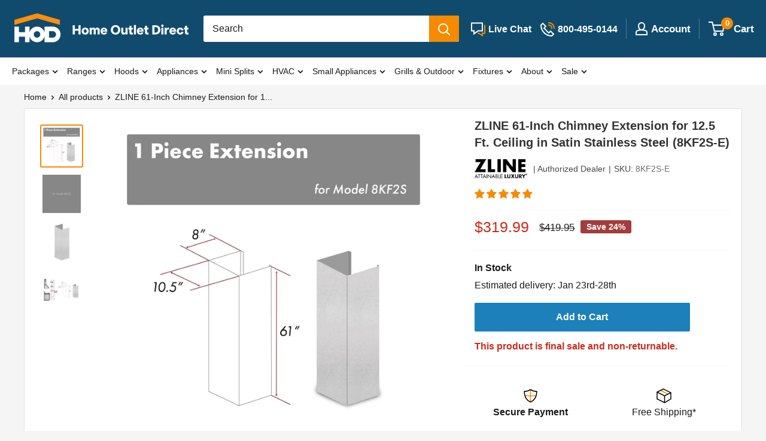

--- FILE ---
content_type: text/html; charset=utf-8
request_url: https://homeoutletdirect.com/products/zline-61-in-snow-finished-stainless-steel-chimney-extension-for-ceilings-up-to-12-5-ft-8kf2s-e
body_size: 77805
content:
<!doctype html>

<html class="no-js" lang="en">
  <head>
    <link rel='preconnect dns-prefetch' href='https://api.config-security.com/' crossorigin />
        
    <!-- start for collection theme grid stock text(Metafileld) -->
    	<script>
  var stock_keeping_data = {};
  
  
  
  
  
      
      
      
      
      
  
      
      
      
      
      
  
      
      
      
      
      
  
      
      
      
      
      
  
      
      
      
      
      
  
      
      
      
      
      
  
      
      
      
      
      
  
      
      
      
      
      
  
      
      
      
      
      
  
      
      
      
      
      
  
      
      
      
      
      
  
      
      
      
      
      
  
      
      
      
      
      
  
      
      
      
      
      
  
      
      
      
      
      
  
      
      
      
      
      
  
      
      
      
      
      
  
      
      
      
      
      
  
      
      
      
      
      
  
      
      
      
      
      
  
      
      
      
      
      
  
      
      
      
      
      
  
      
      
      
      
      
  
      
      
      
      
      
  
      
      
      
      
      
  
      
      
      
      
      
  
      
      
      
      
      
  
      
      
      
      
      
  
      
      
      
      
      
  
      
      
      
      
      
  
      
      
      
      
      
  
      
      
      
      
      
  
      
      
      
      
      
  
      
      
      
      
      
  
      
      
      
      
      
        var bname = 'Kucht', val = 'Backorder';
        stock_keeping_data[bname] = stock_keeping_data[bname] || [];
          
          stock_keeping_data[bname]['csp'] = val;
          
      
  
      
      
      
      
      
        var bname = 'Kucht', val = 'Out of Stock';
        stock_keeping_data[bname] = stock_keeping_data[bname] || [];
          
          stock_keeping_data[bname]['oos'] = val;
          
      
  
      
      
      
      
      
        var bname = 'Kucht', val = 'In Stock';
        stock_keeping_data[bname] = stock_keeping_data[bname] || [];
          
          stock_keeping_data[bname]['is'] = val;
          
      
  
      
      
      
      
      
  
      
      
      
      
      
  
      
      
      
      
      
  
      
      
      
      
      
        var bname = 'LaToscana', val = 'Backorder';
        stock_keeping_data[bname] = stock_keeping_data[bname] || [];
          
          stock_keeping_data[bname]['csp'] = val;
          
      
  
      
      
      
      
      
        var bname = 'LaToscana', val = 'Out of Stock';
        stock_keeping_data[bname] = stock_keeping_data[bname] || [];
          
          stock_keeping_data[bname]['oos'] = val;
          
      
  
      
      
      
      
      
        var bname = 'LaToscana', val = 'In Stock';
        stock_keeping_data[bname] = stock_keeping_data[bname] || [];
          
          stock_keeping_data[bname]['is'] = val;
          
      
  
      
      
      
      
      
  
      
      
      
      
      
  
      
      
      
      
      
  
      
      
      
      
      
        var bname = 'NXR', val = 'Backorder';
        stock_keeping_data[bname] = stock_keeping_data[bname] || [];
          
          stock_keeping_data[bname]['csp'] = val;
          
      
  
      
      
      
      
      
        var bname = 'NXR', val = 'Out of Stock';
        stock_keeping_data[bname] = stock_keeping_data[bname] || [];
          
          stock_keeping_data[bname]['oos'] = val;
          
      
  
      
      
      
      
      
        var bname = 'NXR', val = 'In Stock';
        stock_keeping_data[bname] = stock_keeping_data[bname] || [];
          
          stock_keeping_data[bname]['is'] = val;
          
      
  
      
      
      
      
      
  
      
      
      
      
      
  
      
      
      
      
      
  
      
      
      
      
      
        var bname = 'Perlick', val = 'Backorder';
        stock_keeping_data[bname] = stock_keeping_data[bname] || [];
          
          stock_keeping_data[bname]['csp'] = val;
          
      
  
      
      
      
      
      
        var bname = 'Perlick', val = 'Out of Stock';
        stock_keeping_data[bname] = stock_keeping_data[bname] || [];
          
          stock_keeping_data[bname]['oos'] = val;
          
      
  
      
      
      
      
      
        var bname = 'Perlick', val = 'In Stock';
        stock_keeping_data[bname] = stock_keeping_data[bname] || [];
          
          stock_keeping_data[bname]['is'] = val;
          
      
  
      
      
      
      
      
  
      
      
      
      
      
  
      
      
      
      
      
  
      
      
      
      
      
        var bname = 'Superiore', val = 'Backorder';
        stock_keeping_data[bname] = stock_keeping_data[bname] || [];
          
          stock_keeping_data[bname]['csp'] = val;
          
      
  
      
      
      
      
      
        var bname = 'Superiore', val = 'Out of Stock';
        stock_keeping_data[bname] = stock_keeping_data[bname] || [];
          
          stock_keeping_data[bname]['oos'] = val;
          
      
  
      
      
      
      
      
        var bname = 'Superiore', val = 'In Stock';
        stock_keeping_data[bname] = stock_keeping_data[bname] || [];
          
          stock_keeping_data[bname]['is'] = val;
          
      
  
      
      
      
      
      
  
      
      
      
      
      
  
      
      
      
      
      
  
      
      
      
      
      
        var bname = 'Thor Kitchen', val = 'Backorder';
        stock_keeping_data[bname] = stock_keeping_data[bname] || [];
          
          stock_keeping_data[bname]['csp'] = val;
          
      
  
      
      
      
      
      
        var bname = 'Thor Kitchen', val = 'Out of Stock';
        stock_keeping_data[bname] = stock_keeping_data[bname] || [];
          
          stock_keeping_data[bname]['oos'] = val;
          
      
  
      
      
      
      
      
        var bname = 'Thor Kitchen', val = 'In Stock';
        stock_keeping_data[bname] = stock_keeping_data[bname] || [];
          
          stock_keeping_data[bname]['is'] = val;
          
      
  
      
      
      
      
      
  
      
      
      
      
      
  
      
      
      
      
      
  
      
      
      
      
      
  
      
      
      
      
      
  
      
      
      
      
      
        var bname = 'U-Line', val = 'Backorder';
        stock_keeping_data[bname] = stock_keeping_data[bname] || [];
          
          stock_keeping_data[bname]['csp'] = val;
          
      
  
      
      
      
      
      
        var bname = 'U-Line', val = 'Out of Stock';
        stock_keeping_data[bname] = stock_keeping_data[bname] || [];
          
          stock_keeping_data[bname]['oos'] = val;
          
      
  
      
      
      
      
      
        var bname = 'U-Line', val = 'In Stock';
        stock_keeping_data[bname] = stock_keeping_data[bname] || [];
          
          stock_keeping_data[bname]['is'] = val;
          
      
  
      
      
      
      
      
  
      
      
      
      
      
  
      
      
      
      
      
  
      
      
      
      
      
        var bname = 'Verona', val = 'Backorder';
        stock_keeping_data[bname] = stock_keeping_data[bname] || [];
          
          stock_keeping_data[bname]['csp'] = val;
          
      
  
      
      
      
      
      
        var bname = 'Verona', val = 'Out of Stock';
        stock_keeping_data[bname] = stock_keeping_data[bname] || [];
          
          stock_keeping_data[bname]['oos'] = val;
          
      
  
      
      
      
      
      
        var bname = 'Verona', val = 'In Stock';
        stock_keeping_data[bname] = stock_keeping_data[bname] || [];
          
          stock_keeping_data[bname]['is'] = val;
          
      
  
      
      
      
      
      
  
      
      
      
      
      
  
      
      
      
      
      
  
      
      
      
      
      
  
      
      
      
      
      
  
      
      
      
      
      
  
      
      
      
      
      
  
      
      
      
      
      
  
      
      
      
      
      
  
      
      
      
      
      
  
      
      
      
      
      
  
      
      
      
      
      
  
      
      
      
      
      
  
      
      
      
      
      
  
      
      
      
      
      
  
      
      
      
      
      
  
      
      
      
      
      
  
      
      
      
      
      
  
      
      
      
      
      
  
      
      
      
      
      
  
      
      
      
      
      
  
      
      
      
      
      
  
      
      
      
      
      
  
      
      
      
      
      
  
      
      
      
      
      
  
      
      
      
      
      
  
      
      
      
      
      
  
      
      
      
      
      
  
      
      
      
      
      
  
      
      
      
      
      
  
      
      
      
      
      
  
      
      
      
      
      
  
      
      
      
      
      
  
      
      
      
      
      
  
      
      
      
      
      
  
      
      
      
      
      
  
      
      
      
      
      
  
      
      
      
      
      
  
      
      
      
      
      
  
      
      
      
      
      
  
      
      
      
      
      
  
      
      
      
      
      
  
      
      
      
      
      
  
      
      
      
      
      
  
      
      
      
      
      
  
      
      
      
      
      
  
      
      
      
      
      
  
      
      
      
      
      
  
      
      
      
      
      
  
      
      
      
      
      
  
      
      
      
      
      
  
      
      
      
      
      
  
      
      
      
      
      
  
      
      
      
      
      
  
      
      
      
      
      
  
      
      
      
      
      
  
      
      
      
      
      
  
      
      
      
      
      
  
      
      
      
      
      
  
      
      
      
      
      
  
      
      
      
      
      
  
      
      
      
      
      
  
      
      
      
      
      
  
      
      
      
      
      
  
      
      
      
      
      
  
      
      
      
      
      
  
      
      
      
      
      
  
      
      
      
      
      
  
      
      
      
      
      
  
      
      
      
      
      
  
      
      
      
      
      
  
      
      
      
      
      
  
      
      
      
      
      
  
      
      
      
      
      
  
      
      
      
      
      
  
      
      
      
      
      
  
      
      
      
      
      
  
      
      
      
      
      
  
      
      
      
      
      
  
      
      
      
      
      
  
      
      
      
      
      
  
      
      
      
      
      
  
      
      
      
      
      
  
      
      
      
      
      
  
      
      
      
      
      
  
      
      
      
      
      
  
      
      
      
      
      
  
      
      
      
      
      
  
      
      
      
      
      
  
      
      
      
      
      
  
      
      
      
      
      
  
      
      
      
      
      
  
      
      
      
      
      
  
      
      
      
      
      
  
      
      
      
      
      
  
      
      
      
      
      
  
      
      
      
      
      
  
      
      
      
      
      
  
      
      
      
      
      
  
      
      
      
      
      
  
      
      
      
      
      
  
      
      
      
      
      
  
      
      
      
      
      
  
      
      
      
      
      
  
      
      
      
      
      
  
      
      
      
      
      
  
      
      
      
      
      
  
      
      
      
      
      
  
      
      
      
      
      
  
      
      
      
      
      
  
      
      
      
      
      
  
      
      
      
      
      
  
      
      
      
      
      
  
      
      
      
      
      
  
      
      
      
      
      
  
      
      
      
      
      
  
      
      
      
      
      
  
      
      
      
      
      
  
      
      
      
      
      
  
      
      
      
      
      
  
      
      
      
      
      
  
      
      
      
      
      
  
      
      
      
      
      
  
      
      
      
      
      
  
      
      
      
      
      
  
      
      
      
      
      
  
      
      
      
      
      
  
      
      
      
      
      
  
      
      
      
      
      
  
      
      
      
      
      
  
      
      
      
      
      
  
      
      
      
      
      
  
      
      
      
      
      
  
      
      
      
      
      
  
      
      
      
      
      
  
      
      
      
      
      
  
      
      
      
      
      
  
      
      
      
      
      
  
      
      
      
      
      
  
      
      
      
      
      
  
      
      
      
      
      
  
      
      
      
      
      
  
      
      
      
      
      
  
      
      
      
      
      
  
      
      
      
      
      
  
      
      
      
      
      
  
      
      
      
      
      
  
      
      
      
      
      
  
      
      
      
      
      
  
      
      
      
      
      
  
      
      
      
      
      
  
      
      
      
      
      
  
      
      
      
      
      
  
      
      
      
      
      
  
      
      
      
      
      
  
      
      
      
      
      
  
      
      
      
      
      
  
      
      
      
      
      
  
      
      
      
      
      
  
      
      
      
      
      
  
      
      
      
      
      
  
      
      
      
      
      
  
      
      
      
      
      
  
      
      
      
      
      
  
      
      
      
      
      
  
      
      
      
      
      
  
      
      
      
      
      
  
      
      
      
      
      
  
      
      
      
      
      
  
      
      
      
      
      
  
      
      
      
      
      
  
      
      
      
      
      
  
      
      
      
      
      
  
      
      
      
      
      
  
 
</script>
    <!-- end for collection theme grid stock text(Metafileld) -->
      <script src="https://code.jquery.com/jquery-3.5.1.slim.min.js"></script>
    



    

    <meta name="google-site-verification" content="f_6Wh29Vbe2OvEZLCyn6t4LuUfUNA5XealjMEjUdRi8" />
    <meta charset="utf-8">
    <meta name="viewport" content="width=device-width, initial-scale=1.0, height=device-height, minimum-scale=1.0, maximum-scale=1.0">
    <meta name="theme-color" content="#f68a00"><title class="seo_title">ZLINE 61&quot; Chimney Extension Up to 12.5&#39; Ceilings (8KF2S-E)
</title><meta name="description" content="ZLINE&#39;s chimney extensions for snow finished stainless steel range hoods make it easy to find a range hood that fits your ceiling perfectly.This 1 Piece Chimney Extension will fit all ZLINE range hoods with model number:• 8KF2SThis 61-inch tall chimney piece will be used in the place of the standard 36-inch chimney (su"><link rel="canonical" href="https://homeoutletdirect.com/products/zline-61-in-snow-finished-stainless-steel-chimney-extension-for-ceilings-up-to-12-5-ft-8kf2s-e"><link rel="shortcut icon" href="//homeoutletdirect.com/cdn/shop/files/HOD_Logo_-_Social_-_Circle_-_Dark_copy_2x_86bc5d99-9b8d-465f-8e85-fdb12d43b387_96x96.png?v=1644806288" type="image/png"><script src="https://ajax.googleapis.com/ajax/libs/jquery/3.5.1/jquery.min.js"></script>
    <script src="//homeoutletdirect.com/cdn/shopifycloud/storefront/assets/themes_support/option_selection-b017cd28.js" type="text/javascript"></script>
  
    

    <link rel="preload" as="style" href="//homeoutletdirect.com/cdn/shop/t/176/assets/theme.css?v=74384572813566257551768460083">
    <link rel="preload" as="style" href="//homeoutletdirect.com/cdn/shop/t/176/assets/custom.css?v=28847022180884585401768458639">
    <link rel="preload" as="script" href="//homeoutletdirect.com/cdn/shop/t/176/assets/theme.js?v=148805904534030744141768458639">
    <link rel="preconnect" href="https://cdn.shopify.com">
    <link rel="preconnect" href="https://fonts.shopifycdn.com">
    <link rel="dns-prefetch" href="https://productreviews.shopifycdn.com">
    <link rel="dns-prefetch" href="https://ajax.googleapis.com">
    <link rel="dns-prefetch" href="https://maps.googleapis.com">
    <link rel="dns-prefetch" href="https://maps.gstatic.com">

    <meta property="og:type" content="product">
  <meta property="og:title" content="ZLINE 61-Inch Chimney Extension for 12.5 Ft. Ceiling in Satin Stainless Steel (8KF2S-E)"><meta property="og:image" content="http://homeoutletdirect.com/cdn/shop/products/zline-61-in-snow-finished-stainless-steel-chimney-extension-for-ceilings-up-to-125-ft-8kf2s-e-range-hood-accessories-zline-homeoutletdirect-406156.jpg?v=1649173851">
    <meta property="og:image:secure_url" content="https://homeoutletdirect.com/cdn/shop/products/zline-61-in-snow-finished-stainless-steel-chimney-extension-for-ceilings-up-to-125-ft-8kf2s-e-range-hood-accessories-zline-homeoutletdirect-406156.jpg?v=1649173851">
    <meta property="og:image:width" content="2048">
    <meta property="og:image:height" content="2048"><meta property="product:price:amount" content="319.99">
  <meta property="product:price:currency" content="USD"><meta property="og:description" content="ZLINE&#39;s chimney extensions for snow finished stainless steel range hoods make it easy to find a range hood that fits your ceiling perfectly.This 1 Piece Chimney Extension will fit all ZLINE range hoods with model number:• 8KF2SThis 61-inch tall chimney piece will be used in the place of the standard 36-inch chimney (su"><meta property="og:url" content="https://homeoutletdirect.com/products/zline-61-in-snow-finished-stainless-steel-chimney-extension-for-ceilings-up-to-12-5-ft-8kf2s-e">
<meta property="og:site_name" content="Home Outlet Direct"><meta name="twitter:card" content="summary"><meta name="twitter:title" content="ZLINE 61-Inch Chimney Extension for 12.5 Ft. Ceiling in Satin Stainless Steel (8KF2S-E)">
  <meta name="twitter:description" content="ZLINE&#39;s chimney extensions for snow finished stainless steel range hoods make it easy to find a range hood that fits your ceiling perfectly.This 1 Piece Chimney Extension will fit all ZLINE range hoods with model number:• 8KF2SThis 61-inch tall chimney piece will be used in the place of the standard 36-inch chimney (supplied with your order) to allow for mounting up to a 12.5-foot ceiling. If too long, this chimney extension must be custom cut to the appropriate size. Charcoal Filters, Extensions, Short Kits, and Crown Molding are non-returnable. Contact a representative if you need assistance with finding the right chimney or crown molding for your kitchen.    Dimension: 9.2 in. W x 8 in. D x 2.75 in. H Chimney: Fits chimney size 9.2&quot; x 8&quot; Mount Type: Wall Mounted Warranty: 1 Year Features: Model No. CM6-BT-KB (ETL Listed)This">
  <meta name="twitter:image" content="https://homeoutletdirect.com/cdn/shop/products/zline-61-in-snow-finished-stainless-steel-chimney-extension-for-ceilings-up-to-125-ft-8kf2s-e-range-hood-accessories-zline-homeoutletdirect-406156_600x600_crop_center.jpg?v=1649173851">
    <style>
  
  


  
  
  

  :root {
    --default-text-font-size : 15px;
    --base-text-font-size    : 16px;
    --heading-font-family    : Helvetica, Arial, sans-serif;
    --heading-font-weight    : 700;
    --heading-font-style     : normal;
    --text-font-family       : Helvetica, Arial, sans-serif;
    --text-font-weight       : 400;
    --text-font-style        : normal;
    --text-font-bolder-weight: bolder;
    --text-link-decoration   : underline;

    --text-color               : #1b1b1b;
    --text-color-rgb           : 27, 27, 27;
    --heading-color            : #333333;
      --heading-color-icon           : #ffffff;
    
    --border-color             : #f7f7f7;
    --border-color-rgb         : 247, 247, 247;
    --form-border-color        : #eaeaea;
    --accent-color             : #f68a00;
    --accent-color-rgb         : 246, 138, 0;
    --accent-color-icon             : #f68a00;
    --accent-color-rgb-icon       : 246, 138, 0;
    
      --link-color               : #ff6128;
    --link-color-hover         : #da3a00;
    --variant-color             : #333333;
    --variant-color-rgb         : 51, 51, 51;
     --background               : #f5f5f5;
    --secondary-background-search     : #ffffff;
    --secondary-background-rgb-search : 255, 255, 255;
    --secondary-background-menu     : #ffffff;
    --secondary-background-rgb-menu : 255, 255, 255;
    --secondary-background-collection     : #ffffff;
    --secondary-background-rgb-collection : 255, 255, 255;
    --secondary-background     : #ffffff;
    --secondary-background-rgb : 255, 255, 255;
    
      --accent-background        : rgba(246, 138, 0, 0.08);
      --accent-background-icon      : rgba(246, 138, 0, 0.08);

    --input-background: #ffffff;

    --error-color       : #f71b1b;
    --error-background  : rgba(247, 27, 27, 0.07);
    --success-color     : #48b448;
    --success-background: rgba(72, 180, 72, 0.11);

    --primary-button-background      : #1c80ba;
    --primary-button-background-rgb  : 28, 128, 186;
    --primary-button-text-color      : #fffafa;
    --secondary-button-background    : #e9e9e9;
    --secondary-button-background-rgb: 233, 233, 233;
    --secondary-button-text-color    : #333333;

    --header-background      : #104b6e;
    --header-text-color      : #ffffff;
    --header-light-text-color: #e4e4e4;
    --header-border-color    : rgba(228, 228, 228, 0.3);
    --header-accent-color    : #f68a00;

    --footer-background-color:    #e7e7e7;
    --footer-heading-text-color:  #000000;
    --footer-body-text-color:     #333333;
    --footer-body-text-color-rgb: 51, 51, 51;
    --footer-accent-color:        #ff9d24;
    --footer-accent-color-rgb:    255, 157, 36;
    --footer-border:              none;
    
    --flickity-arrow-color: #c4c4c4;--product-on-sale-accent           : #cc2b1d;
    --product-discount-badge           : #a33c3c;
    --product-on-sale-accent-rgb       : 204, 43, 29;
    --product-on-sale-color            : #ffffff;
    --product-in-stock-color           : #333333;
    --product-low-stock-color          : #8e8e8e;
    --product-sold-out-color           : #8e8e8e;
    --product-custom-label-1-background: #ff6128;
    --product-custom-label-1-color     : #ffffff;
    --product-custom-label-2-background: #a95ebe;
    --product-custom-label-2-color     : #ffffff;
    --product-review-star-color        : #ffb647;

    --mobile-container-gutter : 20px;
    --desktop-container-gutter: 40px;

    /* Shopify related variables */
    --payment-terms-background-color: #f5f5f5;
  }
</style>

<script>
  // IE11 does not have support for CSS variables, so we have to polyfill them
  if (!(((window || {}).CSS || {}).supports && window.CSS.supports('(--a: 0)'))) {
    const script = document.createElement('script');
    script.type = 'text/javascript';
    script.src = 'https://cdn.jsdelivr.net/npm/css-vars-ponyfill@2';
    script.onload = function() {
      cssVars({});
    };

    document.getElementsByTagName('head')[0].appendChild(script);
  }
</script>


    <link rel="stylesheet" href="//homeoutletdirect.com/cdn/shop/t/176/assets/theme.css?v=74384572813566257551768460083">
    <link rel="stylesheet" href="//homeoutletdirect.com/cdn/shop/t/176/assets/custom.css?v=28847022180884585401768458639">
    
    
    <script>window.performance && window.performance.mark && window.performance.mark('shopify.content_for_header.start');</script><meta id="shopify-digital-wallet" name="shopify-digital-wallet" content="/9922510926/digital_wallets/dialog">
<meta name="shopify-checkout-api-token" content="e69e58d004e646ed300c581cc2f2beb8">
<meta id="in-context-paypal-metadata" data-shop-id="9922510926" data-venmo-supported="false" data-environment="production" data-locale="en_US" data-paypal-v4="true" data-currency="USD">
<link rel="alternate" type="application/json+oembed" data-href="https://homeoutletdirect.com/products/zline-61-in-snow-finished-stainless-steel-chimney-extension-for-ceilings-up-to-12-5-ft-8kf2s-e.oembed">
<script async="async" src="/checkouts/internal/preloads.js?locale=en-US"></script>
<link rel="preconnect" data-href="https://shop.app" crossorigin="anonymous">
<script async="async" src="https://shop.app/checkouts/internal/preloads.js?locale=en-US&shop_id=9922510926" crossorigin="anonymous"></script>
<script id="apple-pay-shop-capabilities" type="application/json">{"shopId":9922510926,"countryCode":"US","currencyCode":"USD","merchantCapabilities":["supports3DS"],"merchantId":"gid:\/\/shopify\/Shop\/9922510926","merchantName":"Home Outlet Direct","requiredBillingContactFields":["postalAddress","email","phone"],"requiredShippingContactFields":["postalAddress","email","phone"],"shippingType":"shipping","supportedNetworks":["visa","masterCard","amex","discover","elo","jcb"],"total":{"type":"pending","label":"Home Outlet Direct","amount":"1.00"},"shopifyPaymentsEnabled":true,"supportsSubscriptions":true}</script>
<script id="shopify-features" type="application/json">{"accessToken":"e69e58d004e646ed300c581cc2f2beb8","betas":["rich-media-storefront-analytics"],"domain":"homeoutletdirect.com","predictiveSearch":true,"shopId":9922510926,"locale":"en"}</script>
<script>var Shopify = Shopify || {};
Shopify.shop = "signaturefarmhouse.myshopify.com";
Shopify.locale = "en";
Shopify.currency = {"active":"USD","rate":"1.0"};
Shopify.country = "US";
Shopify.theme = {"name":"HOD 3.8.8 ","id":149246050478,"schema_name":"Warehouse","schema_version":"2.3.4","theme_store_id":871,"role":"main"};
Shopify.theme.handle = "null";
Shopify.theme.style = {"id":null,"handle":null};
Shopify.cdnHost = "homeoutletdirect.com/cdn";
Shopify.routes = Shopify.routes || {};
Shopify.routes.root = "/";</script>
<script type="module">!function(o){(o.Shopify=o.Shopify||{}).modules=!0}(window);</script>
<script>!function(o){function n(){var o=[];function n(){o.push(Array.prototype.slice.apply(arguments))}return n.q=o,n}var t=o.Shopify=o.Shopify||{};t.loadFeatures=n(),t.autoloadFeatures=n()}(window);</script>
<script>
  window.ShopifyPay = window.ShopifyPay || {};
  window.ShopifyPay.apiHost = "shop.app\/pay";
  window.ShopifyPay.redirectState = null;
</script>
<script id="shop-js-analytics" type="application/json">{"pageType":"product"}</script>
<script defer="defer" async type="module" src="//homeoutletdirect.com/cdn/shopifycloud/shop-js/modules/v2/client.init-shop-cart-sync_C5BV16lS.en.esm.js"></script>
<script defer="defer" async type="module" src="//homeoutletdirect.com/cdn/shopifycloud/shop-js/modules/v2/chunk.common_CygWptCX.esm.js"></script>
<script type="module">
  await import("//homeoutletdirect.com/cdn/shopifycloud/shop-js/modules/v2/client.init-shop-cart-sync_C5BV16lS.en.esm.js");
await import("//homeoutletdirect.com/cdn/shopifycloud/shop-js/modules/v2/chunk.common_CygWptCX.esm.js");

  window.Shopify.SignInWithShop?.initShopCartSync?.({"fedCMEnabled":true,"windoidEnabled":true});

</script>
<script>
  window.Shopify = window.Shopify || {};
  if (!window.Shopify.featureAssets) window.Shopify.featureAssets = {};
  window.Shopify.featureAssets['shop-js'] = {"shop-cart-sync":["modules/v2/client.shop-cart-sync_ZFArdW7E.en.esm.js","modules/v2/chunk.common_CygWptCX.esm.js"],"init-fed-cm":["modules/v2/client.init-fed-cm_CmiC4vf6.en.esm.js","modules/v2/chunk.common_CygWptCX.esm.js"],"shop-button":["modules/v2/client.shop-button_tlx5R9nI.en.esm.js","modules/v2/chunk.common_CygWptCX.esm.js"],"shop-cash-offers":["modules/v2/client.shop-cash-offers_DOA2yAJr.en.esm.js","modules/v2/chunk.common_CygWptCX.esm.js","modules/v2/chunk.modal_D71HUcav.esm.js"],"init-windoid":["modules/v2/client.init-windoid_sURxWdc1.en.esm.js","modules/v2/chunk.common_CygWptCX.esm.js"],"shop-toast-manager":["modules/v2/client.shop-toast-manager_ClPi3nE9.en.esm.js","modules/v2/chunk.common_CygWptCX.esm.js"],"init-shop-email-lookup-coordinator":["modules/v2/client.init-shop-email-lookup-coordinator_B8hsDcYM.en.esm.js","modules/v2/chunk.common_CygWptCX.esm.js"],"init-shop-cart-sync":["modules/v2/client.init-shop-cart-sync_C5BV16lS.en.esm.js","modules/v2/chunk.common_CygWptCX.esm.js"],"avatar":["modules/v2/client.avatar_BTnouDA3.en.esm.js"],"pay-button":["modules/v2/client.pay-button_FdsNuTd3.en.esm.js","modules/v2/chunk.common_CygWptCX.esm.js"],"init-customer-accounts":["modules/v2/client.init-customer-accounts_DxDtT_ad.en.esm.js","modules/v2/client.shop-login-button_C5VAVYt1.en.esm.js","modules/v2/chunk.common_CygWptCX.esm.js","modules/v2/chunk.modal_D71HUcav.esm.js"],"init-shop-for-new-customer-accounts":["modules/v2/client.init-shop-for-new-customer-accounts_ChsxoAhi.en.esm.js","modules/v2/client.shop-login-button_C5VAVYt1.en.esm.js","modules/v2/chunk.common_CygWptCX.esm.js","modules/v2/chunk.modal_D71HUcav.esm.js"],"shop-login-button":["modules/v2/client.shop-login-button_C5VAVYt1.en.esm.js","modules/v2/chunk.common_CygWptCX.esm.js","modules/v2/chunk.modal_D71HUcav.esm.js"],"init-customer-accounts-sign-up":["modules/v2/client.init-customer-accounts-sign-up_CPSyQ0Tj.en.esm.js","modules/v2/client.shop-login-button_C5VAVYt1.en.esm.js","modules/v2/chunk.common_CygWptCX.esm.js","modules/v2/chunk.modal_D71HUcav.esm.js"],"shop-follow-button":["modules/v2/client.shop-follow-button_Cva4Ekp9.en.esm.js","modules/v2/chunk.common_CygWptCX.esm.js","modules/v2/chunk.modal_D71HUcav.esm.js"],"checkout-modal":["modules/v2/client.checkout-modal_BPM8l0SH.en.esm.js","modules/v2/chunk.common_CygWptCX.esm.js","modules/v2/chunk.modal_D71HUcav.esm.js"],"lead-capture":["modules/v2/client.lead-capture_Bi8yE_yS.en.esm.js","modules/v2/chunk.common_CygWptCX.esm.js","modules/v2/chunk.modal_D71HUcav.esm.js"],"shop-login":["modules/v2/client.shop-login_D6lNrXab.en.esm.js","modules/v2/chunk.common_CygWptCX.esm.js","modules/v2/chunk.modal_D71HUcav.esm.js"],"payment-terms":["modules/v2/client.payment-terms_CZxnsJam.en.esm.js","modules/v2/chunk.common_CygWptCX.esm.js","modules/v2/chunk.modal_D71HUcav.esm.js"]};
</script>
<script>(function() {
  var isLoaded = false;
  function asyncLoad() {
    if (isLoaded) return;
    isLoaded = true;
    var urls = ["\/\/code.tidio.co\/ujdhpfai8u4t2mqahqfk9unkorcu0pxn.js?shop=signaturefarmhouse.myshopify.com","https:\/\/app.cpscentral.com\/admside\/js\/Shopify_App\/shopify.js?shop=signaturefarmhouse.myshopify.com","https:\/\/app.cpscentral.com\/admside\/js\/Shopify_App\/shopify_cart.js?shop=signaturefarmhouse.myshopify.com","https:\/\/api.pp-prod-ads.ue2.breadgateway.net\/api\/shopify-plugin-backend\/messaging-app\/cart.js?shopId=ce92b254-0a87-46d0-88fc-8d019759d3dd\u0026shop=signaturefarmhouse.myshopify.com","https:\/\/config.gorgias.chat\/bundle-loader\/01GYCBWG3PJHCYE4DHNA6RQ5WH?source=shopify1click\u0026shop=signaturefarmhouse.myshopify.com","https:\/\/cdn.9gtb.com\/loader.js?g_cvt_id=fc677924-bd09-4dd2-8242-89bb48ebc0d4\u0026shop=signaturefarmhouse.myshopify.com","https:\/\/s3.eu-west-1.amazonaws.com\/production-klarna-il-shopify-osm\/d3bc5d6366701989e2db5a93793900883f2d31a6\/signaturefarmhouse.myshopify.com-1768738175390.js?shop=signaturefarmhouse.myshopify.com"];
    for (var i = 0; i < urls.length; i++) {
      var s = document.createElement('script');
      s.type = 'text/javascript';
      s.async = true;
      s.src = urls[i];
      var x = document.getElementsByTagName('script')[0];
      x.parentNode.insertBefore(s, x);
    }
  };
  if(window.attachEvent) {
    window.attachEvent('onload', asyncLoad);
  } else {
    window.addEventListener('wnw_load', asyncLoad, false);
  }
})();</script>
<script id="__st">var __st={"a":9922510926,"offset":-18000,"reqid":"7496ede1-1ee1-42a4-9837-103cf0c91536-1768752770","pageurl":"homeoutletdirect.com\/products\/zline-61-in-snow-finished-stainless-steel-chimney-extension-for-ceilings-up-to-12-5-ft-8kf2s-e","u":"32631e21195a","p":"product","rtyp":"product","rid":6192043458734};</script>
<script>window.ShopifyPaypalV4VisibilityTracking = true;</script>
<script id="captcha-bootstrap">!function(){'use strict';const t='contact',e='account',n='new_comment',o=[[t,t],['blogs',n],['comments',n],[t,'customer']],c=[[e,'customer_login'],[e,'guest_login'],[e,'recover_customer_password'],[e,'create_customer']],r=t=>t.map((([t,e])=>`form[action*='/${t}']:not([data-nocaptcha='true']) input[name='form_type'][value='${e}']`)).join(','),a=t=>()=>t?[...document.querySelectorAll(t)].map((t=>t.form)):[];function s(){const t=[...o],e=r(t);return a(e)}const i='password',u='form_key',d=['recaptcha-v3-token','g-recaptcha-response','h-captcha-response',i],f=()=>{try{return window.sessionStorage}catch{return}},m='__shopify_v',_=t=>t.elements[u];function p(t,e,n=!1){try{const o=window.sessionStorage,c=JSON.parse(o.getItem(e)),{data:r}=function(t){const{data:e,action:n}=t;return t[m]||n?{data:e,action:n}:{data:t,action:n}}(c);for(const[e,n]of Object.entries(r))t.elements[e]&&(t.elements[e].value=n);n&&o.removeItem(e)}catch(o){console.error('form repopulation failed',{error:o})}}const l='form_type',E='cptcha';function T(t){t.dataset[E]=!0}const w=window,h=w.document,L='Shopify',v='ce_forms',y='captcha';let A=!1;((t,e)=>{const n=(g='f06e6c50-85a8-45c8-87d0-21a2b65856fe',I='https://cdn.shopify.com/shopifycloud/storefront-forms-hcaptcha/ce_storefront_forms_captcha_hcaptcha.v1.5.2.iife.js',D={infoText:'Protected by hCaptcha',privacyText:'Privacy',termsText:'Terms'},(t,e,n)=>{const o=w[L][v],c=o.bindForm;if(c)return c(t,g,e,D).then(n);var r;o.q.push([[t,g,e,D],n]),r=I,A||(h.body.append(Object.assign(h.createElement('script'),{id:'captcha-provider',async:!0,src:r})),A=!0)});var g,I,D;w[L]=w[L]||{},w[L][v]=w[L][v]||{},w[L][v].q=[],w[L][y]=w[L][y]||{},w[L][y].protect=function(t,e){n(t,void 0,e),T(t)},Object.freeze(w[L][y]),function(t,e,n,w,h,L){const[v,y,A,g]=function(t,e,n){const i=e?o:[],u=t?c:[],d=[...i,...u],f=r(d),m=r(i),_=r(d.filter((([t,e])=>n.includes(e))));return[a(f),a(m),a(_),s()]}(w,h,L),I=t=>{const e=t.target;return e instanceof HTMLFormElement?e:e&&e.form},D=t=>v().includes(t);t.addEventListener('submit',(t=>{const e=I(t);if(!e)return;const n=D(e)&&!e.dataset.hcaptchaBound&&!e.dataset.recaptchaBound,o=_(e),c=g().includes(e)&&(!o||!o.value);(n||c)&&t.preventDefault(),c&&!n&&(function(t){try{if(!f())return;!function(t){const e=f();if(!e)return;const n=_(t);if(!n)return;const o=n.value;o&&e.removeItem(o)}(t);const e=Array.from(Array(32),(()=>Math.random().toString(36)[2])).join('');!function(t,e){_(t)||t.append(Object.assign(document.createElement('input'),{type:'hidden',name:u})),t.elements[u].value=e}(t,e),function(t,e){const n=f();if(!n)return;const o=[...t.querySelectorAll(`input[type='${i}']`)].map((({name:t})=>t)),c=[...d,...o],r={};for(const[a,s]of new FormData(t).entries())c.includes(a)||(r[a]=s);n.setItem(e,JSON.stringify({[m]:1,action:t.action,data:r}))}(t,e)}catch(e){console.error('failed to persist form',e)}}(e),e.submit())}));const S=(t,e)=>{t&&!t.dataset[E]&&(n(t,e.some((e=>e===t))),T(t))};for(const o of['focusin','change'])t.addEventListener(o,(t=>{const e=I(t);D(e)&&S(e,y())}));const B=e.get('form_key'),M=e.get(l),P=B&&M;t.addEventListener('DOMContentLoaded2',(()=>{const t=y();if(P)for(const e of t)e.elements[l].value===M&&p(e,B);[...new Set([...A(),...v().filter((t=>'true'===t.dataset.shopifyCaptcha))])].forEach((e=>S(e,t)))}))}(h,new URLSearchParams(w.location.search),n,t,e,['guest_login'])})(!0,!0)}();</script>
<script integrity="sha256-4kQ18oKyAcykRKYeNunJcIwy7WH5gtpwJnB7kiuLZ1E=" data-source-attribution="shopify.loadfeatures" type="lazyload2" defer="defer" data-src="//homeoutletdirect.com/cdn/shopifycloud/storefront/assets/storefront/load_feature-a0a9edcb.js" crossorigin="anonymous"></script>
<script crossorigin="anonymous" type="lazyload2" defer="defer" data-src="//homeoutletdirect.com/cdn/shopifycloud/storefront/assets/shopify_pay/storefront-65b4c6d7.js?v=20250812"></script>
<script data-source-attribution="shopify.dynamic_checkout.dynamic.init">var Shopify=Shopify||{};Shopify.PaymentButton=Shopify.PaymentButton||{isStorefrontPortableWallets:!0,init:function(){window.Shopify.PaymentButton.init=function(){};var t=document.createElement("script");t.src="https://homeoutletdirect.com/cdn/shopifycloud/portable-wallets/latest/portable-wallets.en.js",t.type="module",document.head.appendChild(t)}};
</script>
<script data-source-attribution="shopify.dynamic_checkout.buyer_consent">
  function portableWalletsHideBuyerConsent(e){var t=document.getElementById("shopify-buyer-consent"),n=document.getElementById("shopify-subscription-policy-button");t&&n&&(t.classList.add("hidden"),t.setAttribute("aria-hidden","true"),n.removeEventListener("click",e))}function portableWalletsShowBuyerConsent(e){var t=document.getElementById("shopify-buyer-consent"),n=document.getElementById("shopify-subscription-policy-button");t&&n&&(t.classList.remove("hidden"),t.removeAttribute("aria-hidden"),n.addEventListener("click",e))}window.Shopify?.PaymentButton&&(window.Shopify.PaymentButton.hideBuyerConsent=portableWalletsHideBuyerConsent,window.Shopify.PaymentButton.showBuyerConsent=portableWalletsShowBuyerConsent);
</script>
<script data-source-attribution="shopify.dynamic_checkout.cart.bootstrap">document.addEventListener("DOMContentLoaded2",(function(){function t(){return document.querySelector("shopify-accelerated-checkout-cart, shopify-accelerated-checkout")}if(t())Shopify.PaymentButton.init();else{new MutationObserver((function(e,n){t()&&(Shopify.PaymentButton.init(),n.disconnect())})).observe(document.body,{childList:!0,subtree:!0})}}));
</script>
<link id="shopify-accelerated-checkout-styles" rel="stylesheet" media="screen" href="https://homeoutletdirect.com/cdn/shopifycloud/portable-wallets/latest/accelerated-checkout-backwards-compat.css" crossorigin="anonymous">
<style id="shopify-accelerated-checkout-cart">
        #shopify-buyer-consent {
  margin-top: 1em;
  display: inline-block;
  width: 100%;
}

#shopify-buyer-consent.hidden {
  display: none;
}

#shopify-subscription-policy-button {
  background: none;
  border: none;
  padding: 0;
  text-decoration: underline;
  font-size: inherit;
  cursor: pointer;
}

#shopify-subscription-policy-button::before {
  box-shadow: none;
}

      </style>

<script>window.performance && window.performance.mark && window.performance.mark('shopify.content_for_header.end');</script>
      
    <script>var trekkie=[];trekkie.integrations=!0;</script>

    


  <script type="application/ld+json">
  {
    "@context": "http://schema.org",
    "@type": "BreadcrumbList",
  "itemListElement": [{
      "@type": "ListItem",
      "position": 1,
      "name": "Home",
      "item": "https://homeoutletdirect.com"
    },{
          "@type": "ListItem",
          "position": 2,
          "name": "ZLINE 61-Inch Chimney Extension for 12.5 Ft. Ceiling in Satin Stainless Steel (8KF2S-E)",
          "item": "https://homeoutletdirect.com/products/zline-61-in-snow-finished-stainless-steel-chimney-extension-for-ceilings-up-to-12-5-ft-8kf2s-e"
        }]
  }
  </script>

    <!-- Affirm -->
    <script type="lazyload2">
      _affirm_config = {
        public_api_key:  "OQ8ZGBNH77SXIRRQ",
        script:          "https://cdn1.affirm.com/js/v2/affirm.js"
        //  script:          "https://cdn1-sandbox.affirm.com/js/v2/affirm.js"
      };
      (function(l,g,m,e,a,f,b){var d,c=l[m]||{},h=document.createElement(f),n=document.getElementsByTagName(f)[0],k=function(a,b,c){return function(){a[b]._.push([c,arguments])}};c[e]=k(c,e,"set");d=c[e];c[a]={};c[a]._=[];d._=[];c[a][b]=k(c,a,b);a=0;for(b="set add save post open empty reset on off trigger ready setProduct".split(" ");a<b.length;a++)d[b[a]]=k(c,e,b[a]);a=0;for(b=["get","token","url","items"];a<b.length;a++)d[b[a]]=function(){};h.async=!0;h.src=g[f];n.parentNode.insertBefore(h,n);delete g[f];d(g);l[m]=c})(window,_affirm_config,"affirm","checkout","ui","script","ready");
      // Use your live public API Key and https://cdn1.affirm.com/js/v2/affirm.js script to point to Affirm production environment.
    </script>
    <!-- End Affirm -->
    <script type="lazyload2">
      var selectCallback = function(variant, selector) {
        $('.affirm-as-low-as').attr('data-amount',variant.price);
        affirm.ui.refresh();   
      };
    </script>

    

    <script>
      // This allows to expose several variables to the global scope, to be used in scripts
      window.theme = {
        pageType: "product",
        cartCount: 0,
        moneyFormat: "${{amount}}",
        moneyWithCurrencyFormat: "${{amount}} USD",
        currencyCodeEnabled: false,
        showDiscount: true,
        discountMode: "percentage",
        searchMode: "product,article,page",
        searchUnavailableProducts: "show",
        cartType: "page"
      };

      window.routes = {
        rootUrl: "\/",
        rootUrlWithoutSlash: '',
        cartUrl: "\/cart",
        cartAddUrl: "\/cart\/add",
        cartChangeUrl: "\/cart\/change",
        searchUrl: "\/search",
        productRecommendationsUrl: "\/recommendations\/products"
      };

      window.languages = {
        productRegularPrice: "Regular price",
        productSalePrice: "Sale price",
        collectionOnSaleLabel: "Save {{savings}}",
        productFormUnavailable: "Unavailable",
        productFormAddToCart: "Add to Cart",
        productFormSoldOut: "Sold out",
        productAdded: "Product has been added to your cart",
        productAddedShort: "Added!",
        shippingEstimatorNoResults: "No shipping could be found for your address.",
        shippingEstimatorOneResult: "There is one shipping rate for your address:",
        shippingEstimatorMultipleResults: "There are {{count}} shipping rates for your address:",
        shippingEstimatorErrors: "There are some errors:"
      };

      window.lazySizesConfig = {
        loadHidden: false,
        hFac: 0.8,
        expFactor: 3,
        customMedia: {
          '--phone': '(max-width: 640px)',
          '--tablet': '(min-width: 641px) and (max-width: 1023px)',
          '--lap': '(min-width: 1024px)'
        }
      };

      document.documentElement.className = document.documentElement.className.replace('no-js', 'js');
    </script><script src="//homeoutletdirect.com/cdn/shop/t/176/assets/theme.js?v=148805904534030744141768458639" defer></script><script>
      (function () {
        window.onpageshow = function() {
          // We force re-freshing the cart content onpageshow, as most browsers will serve a cache copy when hitting the
          // back button, which cause staled data
          document.documentElement.dispatchEvent(new CustomEvent('cart:refresh', {
            bubbles: true,
            detail: {scrollToTop: false}
          }));
        };
      })();
    </script><script>
    
    
    
    
    var gsf_conversion_data = {page_type : 'product', event : 'view_item', data : {product_data : [{variant_id : 37805277479086, product_id : 6192043458734, name : "ZLINE 61-Inch Chimney Extension for 12.5 Ft. Ceiling in Satin Stainless Steel (8KF2S-E)", price : "319.99", currency : "USD", sku : "8KF2S-E", brand : "ZLINE", variant : "Default Title", category : "Range Hood Accessories", quantity : "100" }], total_price : "319.99", shop_currency : "USD"}};
    
</script>

    <!--begin-boost-pfs-filter-css-->
    <link rel="preload stylesheet" href="//homeoutletdirect.com/cdn/shop/t/176/assets/boost-pfs-instant-search.css?v=101928102490279390741768458639" as="style"><link href="//homeoutletdirect.com/cdn/shop/t/176/assets/boost-pfs-custom.css?v=140180561357405161341768458639" rel="stylesheet" type="text/css" media="all" />
<style data-id="boost-pfs-style">
    .boost-pfs-filter-option-title-text {}

   .boost-pfs-filter-tree-v .boost-pfs-filter-option-title-text:before {}
    .boost-pfs-filter-tree-v .boost-pfs-filter-option.boost-pfs-filter-option-collapsed .boost-pfs-filter-option-title-text:before {}
    .boost-pfs-filter-tree-h .boost-pfs-filter-option-title-heading:before {}

    .boost-pfs-filter-refine-by .boost-pfs-filter-option-title h3 {}

    .boost-pfs-filter-option-content .boost-pfs-filter-option-item-list .boost-pfs-filter-option-item button,
    .boost-pfs-filter-option-content .boost-pfs-filter-option-item-list .boost-pfs-filter-option-item .boost-pfs-filter-button,
    .boost-pfs-filter-option-range-amount input,
    .boost-pfs-filter-tree-v .boost-pfs-filter-refine-by .boost-pfs-filter-refine-by-items .refine-by-item,
    .boost-pfs-filter-refine-by-wrapper-v .boost-pfs-filter-refine-by .boost-pfs-filter-refine-by-items .refine-by-item,
    .boost-pfs-filter-refine-by .boost-pfs-filter-option-title,
    .boost-pfs-filter-refine-by .boost-pfs-filter-refine-by-items .refine-by-item>a,
    .boost-pfs-filter-refine-by>span,
    .boost-pfs-filter-clear,
    .boost-pfs-filter-clear-all{}
    .boost-pfs-filter-tree-h .boost-pfs-filter-pc .boost-pfs-filter-refine-by-items .refine-by-item .boost-pfs-filter-clear .refine-by-type,
    .boost-pfs-filter-refine-by-wrapper-h .boost-pfs-filter-pc .boost-pfs-filter-refine-by-items .refine-by-item .boost-pfs-filter-clear .refine-by-type {}

    .boost-pfs-filter-option-multi-level-collections .boost-pfs-filter-option-multi-level-list .boost-pfs-filter-option-item .boost-pfs-filter-button-arrow .boost-pfs-arrow:before,
    .boost-pfs-filter-option-multi-level-tag .boost-pfs-filter-option-multi-level-list .boost-pfs-filter-option-item .boost-pfs-filter-button-arrow .boost-pfs-arrow:before {}

    .boost-pfs-filter-refine-by-wrapper-v .boost-pfs-filter-refine-by .boost-pfs-filter-refine-by-items .refine-by-item .boost-pfs-filter-clear:after,
    .boost-pfs-filter-refine-by-wrapper-v .boost-pfs-filter-refine-by .boost-pfs-filter-refine-by-items .refine-by-item .boost-pfs-filter-clear:before,
    .boost-pfs-filter-tree-v .boost-pfs-filter-refine-by .boost-pfs-filter-refine-by-items .refine-by-item .boost-pfs-filter-clear:after,
    .boost-pfs-filter-tree-v .boost-pfs-filter-refine-by .boost-pfs-filter-refine-by-items .refine-by-item .boost-pfs-filter-clear:before,
    .boost-pfs-filter-refine-by-wrapper-h .boost-pfs-filter-pc .boost-pfs-filter-refine-by-items .refine-by-item .boost-pfs-filter-clear:after,
    .boost-pfs-filter-refine-by-wrapper-h .boost-pfs-filter-pc .boost-pfs-filter-refine-by-items .refine-by-item .boost-pfs-filter-clear:before,
    .boost-pfs-filter-tree-h .boost-pfs-filter-pc .boost-pfs-filter-refine-by-items .refine-by-item .boost-pfs-filter-clear:after,
    .boost-pfs-filter-tree-h .boost-pfs-filter-pc .boost-pfs-filter-refine-by-items .refine-by-item .boost-pfs-filter-clear:before {}
    .boost-pfs-filter-option-range-slider .noUi-value-horizontal {}

    .boost-pfs-filter-tree-mobile-button button,
    .boost-pfs-filter-top-sorting-mobile button {}
    .boost-pfs-filter-top-sorting-mobile button>span:after {}
  </style>
    <!--end-boost-pfs-filter-css-->

     

    <script type="text/javascript">
      (function(c,l,a,r,i,t,y){
        c[a]=c[a]||function(){(c[a].q=c[a].q||[]).push(arguments)};
        t=l.createElement(r);t.async=1;t.src="https://www.clarity.ms/tag/"+i;
        y=l.getElementsByTagName(r)[0];y.parentNode.insertBefore(t,y);
        })(window, document, "clarity", "script", "l3g0nyy3lr");
    </script>
  
  <!-- BEGIN app block: shopify://apps/judge-me-reviews/blocks/judgeme_core/61ccd3b1-a9f2-4160-9fe9-4fec8413e5d8 --><!-- Start of Judge.me Core -->






<link rel="dns-prefetch" href="https://cdnwidget.judge.me">
<link rel="dns-prefetch" href="https://cdn.judge.me">
<link rel="dns-prefetch" href="https://cdn1.judge.me">
<link rel="dns-prefetch" href="https://api.judge.me">

<script data-cfasync='false' class='jdgm-settings-script'>window.jdgmSettings={"pagination":5,"disable_web_reviews":false,"badge_no_review_text":"No reviews","badge_n_reviews_text":"{{ n }} review/reviews","badge_star_color":"#f68a00","hide_badge_preview_if_no_reviews":true,"badge_hide_text":false,"enforce_center_preview_badge":false,"widget_title":"Customer Reviews","widget_open_form_text":"Write a review","widget_close_form_text":"Cancel review","widget_refresh_page_text":"Refresh page","widget_summary_text":"Based on {{ number_of_reviews }} review/reviews","widget_no_review_text":"Be the first to write a review","widget_name_field_text":"Display name","widget_verified_name_field_text":"Verified Name (public)","widget_name_placeholder_text":"Display name","widget_required_field_error_text":"This field is required.","widget_email_field_text":"Email address","widget_verified_email_field_text":"Verified Email (private, can not be edited)","widget_email_placeholder_text":"Your email address","widget_email_field_error_text":"Please enter a valid email address.","widget_rating_field_text":"Rating","widget_review_title_field_text":"Review Title","widget_review_title_placeholder_text":"Give your review a title","widget_review_body_field_text":"Review content","widget_review_body_placeholder_text":"Start writing here...","widget_pictures_field_text":"Picture/Video (optional)","widget_submit_review_text":"Submit Review","widget_submit_verified_review_text":"Submit Verified Review","widget_submit_success_msg_with_auto_publish":"Thank you! Please refresh the page in a few moments to see your review. You can remove or edit your review by logging into \u003ca href='https://judge.me/login' target='_blank' rel='nofollow noopener'\u003eJudge.me\u003c/a\u003e","widget_submit_success_msg_no_auto_publish":"Thank you! Your review will be published as soon as it is approved by the shop admin. You can remove or edit your review by logging into \u003ca href='https://judge.me/login' target='_blank' rel='nofollow noopener'\u003eJudge.me\u003c/a\u003e","widget_show_default_reviews_out_of_total_text":"Showing {{ n_reviews_shown }} out of {{ n_reviews }} reviews.","widget_show_all_link_text":"Show all","widget_show_less_link_text":"Show less","widget_author_said_text":"{{ reviewer_name }} said:","widget_days_text":"{{ n }} days ago","widget_weeks_text":"{{ n }} week/weeks ago","widget_months_text":"{{ n }} month/months ago","widget_years_text":"{{ n }} year/years ago","widget_yesterday_text":"Yesterday","widget_today_text":"Today","widget_replied_text":"\u003e\u003e {{ shop_name }} replied:","widget_read_more_text":"Read more","widget_reviewer_name_as_initial":"last_initial","widget_rating_filter_color":"","widget_rating_filter_see_all_text":"See all reviews","widget_sorting_most_recent_text":"Most Recent","widget_sorting_highest_rating_text":"Highest Rating","widget_sorting_lowest_rating_text":"Lowest Rating","widget_sorting_with_pictures_text":"Only Pictures","widget_sorting_most_helpful_text":"Most Helpful","widget_open_question_form_text":"Ask a question","widget_reviews_subtab_text":"Reviews","widget_questions_subtab_text":"Questions","widget_question_label_text":"Question","widget_answer_label_text":"Answer","widget_question_placeholder_text":"Write your question here","widget_submit_question_text":"Submit Question","widget_question_submit_success_text":"Thank you for your question! We will notify you once it gets answered.","widget_star_color":"#f68a00","verified_badge_text":"Verified","verified_badge_bg_color":"","verified_badge_text_color":"","verified_badge_placement":"left-of-reviewer-name","widget_review_max_height":"","widget_hide_border":false,"widget_social_share":false,"widget_thumb":false,"widget_review_location_show":true,"widget_location_format":"city_state_code_only","all_reviews_include_out_of_store_products":true,"all_reviews_out_of_store_text":"(out of store)","all_reviews_pagination":100,"all_reviews_product_name_prefix_text":"about","enable_review_pictures":true,"enable_question_anwser":false,"widget_theme":"","review_date_format":"mm/dd/yyyy","default_sort_method":"pictures-first","widget_product_reviews_subtab_text":"Product Reviews","widget_shop_reviews_subtab_text":"Shop Reviews","widget_other_products_reviews_text":"Reviews for other products","widget_store_reviews_subtab_text":"Store reviews","widget_no_store_reviews_text":"This store hasn't received any reviews yet","widget_web_restriction_product_reviews_text":"This product hasn't received any reviews yet","widget_no_items_text":"No items found","widget_show_more_text":"Show more","widget_write_a_store_review_text":"Write a Store Review","widget_other_languages_heading":"Reviews in Other Languages","widget_translate_review_text":"Translate review to {{ language }}","widget_translating_review_text":"Translating...","widget_show_original_translation_text":"Show original ({{ language }})","widget_translate_review_failed_text":"Review couldn't be translated.","widget_translate_review_retry_text":"Retry","widget_translate_review_try_again_later_text":"Try again later","show_product_url_for_grouped_product":false,"widget_sorting_pictures_first_text":"Pictures First","show_pictures_on_all_rev_page_mobile":false,"show_pictures_on_all_rev_page_desktop":false,"floating_tab_hide_mobile_install_preference":true,"floating_tab_button_name":"★ Customer Reviews","floating_tab_title":"Let customers speak for us","floating_tab_button_color":"","floating_tab_button_background_color":"","floating_tab_url":"","floating_tab_url_enabled":true,"floating_tab_tab_style":"text","all_reviews_text_badge_text":"Customers rate us 5/5 based on 972 reviews.","all_reviews_text_badge_text_branded_style":"Customers rate us 5/5 based on 972 reviews.","is_all_reviews_text_badge_a_link":false,"show_stars_for_all_reviews_text_badge":true,"all_reviews_text_badge_url":"","all_reviews_text_style":"text","all_reviews_text_color_style":"judgeme_brand_color","all_reviews_text_color":"#108474","all_reviews_text_show_jm_brand":true,"featured_carousel_show_header":true,"featured_carousel_title":"What Our Customers Are Saying","testimonials_carousel_title":"Customers are saying","videos_carousel_title":"Real customer stories","cards_carousel_title":"Customers are saying","featured_carousel_count_text":"from {{ n }} reviews","featured_carousel_add_link_to_all_reviews_page":true,"featured_carousel_url":"https://homeoutletdirect.com/pages/happy-customers","featured_carousel_show_images":true,"featured_carousel_autoslide_interval":5,"featured_carousel_arrows_on_the_sides":true,"featured_carousel_height":300,"featured_carousel_width":100,"featured_carousel_image_size":0,"featured_carousel_image_height":250,"featured_carousel_arrow_color":"#1b1818","verified_count_badge_style":"vintage","verified_count_badge_orientation":"horizontal","verified_count_badge_color_style":"judgeme_brand_color","verified_count_badge_color":"#108474","is_verified_count_badge_a_link":true,"verified_count_badge_url":"","verified_count_badge_show_jm_brand":true,"widget_rating_preset_default":5,"widget_first_sub_tab":"product-reviews","widget_show_histogram":true,"widget_histogram_use_custom_color":false,"widget_pagination_use_custom_color":false,"widget_star_use_custom_color":true,"widget_verified_badge_use_custom_color":false,"widget_write_review_use_custom_color":false,"picture_reminder_submit_button":"Upload Pictures","enable_review_videos":true,"mute_video_by_default":false,"widget_sorting_videos_first_text":"Videos First","widget_review_pending_text":"Pending","featured_carousel_items_for_large_screen":4,"social_share_options_order":"Facebook,Twitter","remove_microdata_snippet":true,"disable_json_ld":false,"enable_json_ld_products":false,"preview_badge_show_question_text":false,"preview_badge_no_question_text":"No questions","preview_badge_n_question_text":"{{ number_of_questions }} question/questions","qa_badge_show_icon":false,"qa_badge_position":"same-row","remove_judgeme_branding":true,"widget_add_search_bar":false,"widget_search_bar_placeholder":"Search","widget_sorting_verified_only_text":"Verified only","featured_carousel_theme":"gallery","featured_carousel_show_rating":true,"featured_carousel_show_title":true,"featured_carousel_show_body":true,"featured_carousel_show_date":false,"featured_carousel_show_reviewer":true,"featured_carousel_show_product":false,"featured_carousel_header_background_color":"#108474","featured_carousel_header_text_color":"#ffffff","featured_carousel_name_product_separator":"reviewed","featured_carousel_full_star_background":"#f68a00","featured_carousel_empty_star_background":"#dadada","featured_carousel_vertical_theme_background":"#f9fafb","featured_carousel_verified_badge_enable":false,"featured_carousel_verified_badge_color":"#108474","featured_carousel_border_style":"round","featured_carousel_review_line_length_limit":3,"featured_carousel_more_reviews_button_text":"Read more reviews","featured_carousel_view_product_button_text":"View product","all_reviews_page_load_reviews_on":"button_click","all_reviews_page_load_more_text":"Load More Reviews","disable_fb_tab_reviews":false,"enable_ajax_cdn_cache":false,"widget_public_name_text":"displayed publicly like","default_reviewer_name":"John Smith","default_reviewer_name_has_non_latin":true,"widget_reviewer_anonymous":"Anonymous","medals_widget_title":"Review Medals","medals_widget_background_color":"#f9fafb","medals_widget_position":"footer_all_pages","medals_widget_border_color":"#f9fafb","medals_widget_verified_text_position":"left","medals_widget_use_monochromatic_version":false,"medals_widget_elements_color":"#108474","show_reviewer_avatar":true,"widget_invalid_yt_video_url_error_text":"Not a YouTube video URL","widget_max_length_field_error_text":"Please enter no more than {0} characters.","widget_show_country_flag":false,"widget_show_collected_via_shop_app":true,"widget_verified_by_shop_badge_style":"light","widget_verified_by_shop_text":"Verified by Shop","widget_show_photo_gallery":true,"widget_load_with_code_splitting":true,"widget_ugc_install_preference":false,"widget_ugc_title":"Made by us, Shared by you","widget_ugc_subtitle":"Tag us to see your picture featured in our page","widget_ugc_arrows_color":"#ffffff","widget_ugc_primary_button_text":"Buy Now","widget_ugc_primary_button_background_color":"#108474","widget_ugc_primary_button_text_color":"#ffffff","widget_ugc_primary_button_border_width":"0","widget_ugc_primary_button_border_style":"none","widget_ugc_primary_button_border_color":"#108474","widget_ugc_primary_button_border_radius":"25","widget_ugc_secondary_button_text":"Load More","widget_ugc_secondary_button_background_color":"#ffffff","widget_ugc_secondary_button_text_color":"#108474","widget_ugc_secondary_button_border_width":"2","widget_ugc_secondary_button_border_style":"solid","widget_ugc_secondary_button_border_color":"#108474","widget_ugc_secondary_button_border_radius":"25","widget_ugc_reviews_button_text":"View Reviews","widget_ugc_reviews_button_background_color":"#ffffff","widget_ugc_reviews_button_text_color":"#108474","widget_ugc_reviews_button_border_width":"2","widget_ugc_reviews_button_border_style":"solid","widget_ugc_reviews_button_border_color":"#108474","widget_ugc_reviews_button_border_radius":"25","widget_ugc_reviews_button_link_to":"judgeme-reviews-page","widget_ugc_show_post_date":true,"widget_ugc_max_width":"800","widget_rating_metafield_value_type":true,"widget_primary_color":"#104b6e","widget_enable_secondary_color":false,"widget_secondary_color":"#edf5f5","widget_summary_average_rating_text":"{{ average_rating }} out of 5","widget_media_grid_title":"Customer photos \u0026 videos","widget_media_grid_see_more_text":"See more","widget_round_style":false,"widget_show_product_medals":false,"widget_verified_by_judgeme_text":"Verified by Judge.me","widget_show_store_medals":true,"widget_verified_by_judgeme_text_in_store_medals":"Verified by Judge.me","widget_media_field_exceed_quantity_message":"Sorry, we can only accept {{ max_media }} for one review.","widget_media_field_exceed_limit_message":"{{ file_name }} is too large, please select a {{ media_type }} less than {{ size_limit }}MB.","widget_review_submitted_text":"Review Submitted!","widget_question_submitted_text":"Question Submitted!","widget_close_form_text_question":"Cancel","widget_write_your_answer_here_text":"Write your answer here","widget_enabled_branded_link":true,"widget_show_collected_by_judgeme":false,"widget_reviewer_name_color":"","widget_write_review_text_color":"","widget_write_review_bg_color":"","widget_collected_by_judgeme_text":"collected by Judge.me","widget_pagination_type":"standard","widget_load_more_text":"Load More","widget_load_more_color":"#108474","widget_full_review_text":"Full Review","widget_read_more_reviews_text":"Read More Reviews","widget_read_questions_text":"Read Questions","widget_questions_and_answers_text":"Questions \u0026 Answers","widget_verified_by_text":"Verified by","widget_verified_text":"Verified","widget_number_of_reviews_text":"{{ number_of_reviews }} reviews","widget_back_button_text":"Back","widget_next_button_text":"Next","widget_custom_forms_filter_button":"Filters","custom_forms_style":"vertical","widget_show_review_information":false,"how_reviews_are_collected":"How reviews are collected?","widget_show_review_keywords":false,"widget_gdpr_statement":"How we use your data: We'll only contact you about the review you left, and only if necessary. By submitting your review, you agree to Judge.me's \u003ca href='https://judge.me/terms' target='_blank' rel='nofollow noopener'\u003eterms\u003c/a\u003e, \u003ca href='https://judge.me/privacy' target='_blank' rel='nofollow noopener'\u003eprivacy\u003c/a\u003e and \u003ca href='https://judge.me/content-policy' target='_blank' rel='nofollow noopener'\u003econtent\u003c/a\u003e policies.","widget_multilingual_sorting_enabled":false,"widget_translate_review_content_enabled":false,"widget_translate_review_content_method":"manual","popup_widget_review_selection":"automatically_with_pictures","popup_widget_round_border_style":true,"popup_widget_show_title":true,"popup_widget_show_body":true,"popup_widget_show_reviewer":false,"popup_widget_show_product":true,"popup_widget_show_pictures":true,"popup_widget_use_review_picture":true,"popup_widget_show_on_home_page":true,"popup_widget_show_on_product_page":true,"popup_widget_show_on_collection_page":true,"popup_widget_show_on_cart_page":true,"popup_widget_position":"bottom_left","popup_widget_first_review_delay":5,"popup_widget_duration":5,"popup_widget_interval":5,"popup_widget_review_count":5,"popup_widget_hide_on_mobile":true,"review_snippet_widget_round_border_style":true,"review_snippet_widget_card_color":"#FFFFFF","review_snippet_widget_slider_arrows_background_color":"#FFFFFF","review_snippet_widget_slider_arrows_color":"#000000","review_snippet_widget_star_color":"#108474","show_product_variant":false,"all_reviews_product_variant_label_text":"Variant: ","widget_show_verified_branding":true,"widget_ai_summary_title":"Customers say","widget_ai_summary_disclaimer":"AI-powered review summary based on recent customer reviews","widget_show_ai_summary":false,"widget_show_ai_summary_bg":false,"widget_show_review_title_input":true,"redirect_reviewers_invited_via_email":"review_widget","request_store_review_after_product_review":false,"request_review_other_products_in_order":false,"review_form_color_scheme":"default","review_form_corner_style":"square","review_form_star_color":{},"review_form_text_color":"#333333","review_form_background_color":"#ffffff","review_form_field_background_color":"#fafafa","review_form_button_color":{},"review_form_button_text_color":"#ffffff","review_form_modal_overlay_color":"#000000","review_content_screen_title_text":"How would you rate this product?","review_content_introduction_text":"We would love it if you would share a bit about your experience.","store_review_form_title_text":"How would you rate this store?","store_review_form_introduction_text":"We would love it if you would share a bit about your experience.","show_review_guidance_text":true,"one_star_review_guidance_text":"Poor","five_star_review_guidance_text":"Great","customer_information_screen_title_text":"About you","customer_information_introduction_text":"Please tell us more about you.","custom_questions_screen_title_text":"Your experience in more detail","custom_questions_introduction_text":"Here are a few questions to help us understand more about your experience.","review_submitted_screen_title_text":"Thanks for your review!","review_submitted_screen_thank_you_text":"We are processing it and it will appear on the store soon.","review_submitted_screen_email_verification_text":"Please confirm your email by clicking the link we just sent you. This helps us keep reviews authentic.","review_submitted_request_store_review_text":"Would you like to share your experience of shopping with us?","review_submitted_review_other_products_text":"Would you like to review these products?","store_review_screen_title_text":"Would you like to share your experience of shopping with us?","store_review_introduction_text":"We value your feedback and use it to improve. Please share any thoughts or suggestions you have.","reviewer_media_screen_title_picture_text":"Share a picture","reviewer_media_introduction_picture_text":"Upload a photo to support your review.","reviewer_media_screen_title_video_text":"Share a video","reviewer_media_introduction_video_text":"Upload a video to support your review.","reviewer_media_screen_title_picture_or_video_text":"Share a picture or video","reviewer_media_introduction_picture_or_video_text":"Upload a photo or video to support your review.","reviewer_media_youtube_url_text":"Paste your Youtube URL here","advanced_settings_next_step_button_text":"Next","advanced_settings_close_review_button_text":"Close","modal_write_review_flow":false,"write_review_flow_required_text":"Required","write_review_flow_privacy_message_text":"We respect your privacy.","write_review_flow_anonymous_text":"Post review as anonymous","write_review_flow_visibility_text":"This won't be visible to other customers.","write_review_flow_multiple_selection_help_text":"Select as many as you like","write_review_flow_single_selection_help_text":"Select one option","write_review_flow_required_field_error_text":"This field is required","write_review_flow_invalid_email_error_text":"Please enter a valid email address","write_review_flow_max_length_error_text":"Max. {{ max_length }} characters.","write_review_flow_media_upload_text":"\u003cb\u003eClick to upload\u003c/b\u003e or drag and drop","write_review_flow_gdpr_statement":"We'll only contact you about your review if necessary. By submitting your review, you agree to our \u003ca href='https://judge.me/terms' target='_blank' rel='nofollow noopener'\u003eterms and conditions\u003c/a\u003e and \u003ca href='https://judge.me/privacy' target='_blank' rel='nofollow noopener'\u003eprivacy policy\u003c/a\u003e.","rating_only_reviews_enabled":false,"show_negative_reviews_help_screen":false,"new_review_flow_help_screen_rating_threshold":3,"negative_review_resolution_screen_title_text":"Tell us more","negative_review_resolution_text":"Your experience matters to us. If there were issues with your purchase, we're here to help. Feel free to reach out to us, we'd love the opportunity to make things right.","negative_review_resolution_button_text":"Contact us","negative_review_resolution_proceed_with_review_text":"Leave a review","negative_review_resolution_subject":"Issue with purchase from {{ shop_name }}.{{ order_name }}","preview_badge_collection_page_install_status":false,"widget_review_custom_css":"","preview_badge_custom_css":"","preview_badge_stars_count":"5-stars","featured_carousel_custom_css":"","floating_tab_custom_css":"","all_reviews_widget_custom_css":"","medals_widget_custom_css":"","verified_badge_custom_css":"","all_reviews_text_custom_css":"","transparency_badges_collected_via_store_invite":false,"transparency_badges_from_another_provider":false,"transparency_badges_collected_from_store_visitor":false,"transparency_badges_collected_by_verified_review_provider":false,"transparency_badges_earned_reward":false,"transparency_badges_collected_via_store_invite_text":"Review collected via store invitation","transparency_badges_from_another_provider_text":"Review collected from another provider","transparency_badges_collected_from_store_visitor_text":"Review collected from a store visitor","transparency_badges_written_in_google_text":"Review written in Google","transparency_badges_written_in_etsy_text":"Review written in Etsy","transparency_badges_written_in_shop_app_text":"Review written in Shop App","transparency_badges_earned_reward_text":"Review earned a reward for future purchase","product_review_widget_per_page":10,"widget_store_review_label_text":"Review about the store","checkout_comment_extension_title_on_product_page":"Customer Comments","checkout_comment_extension_num_latest_comment_show":5,"checkout_comment_extension_format":"name_and_timestamp","checkout_comment_customer_name":"last_initial","checkout_comment_comment_notification":true,"preview_badge_collection_page_install_preference":true,"preview_badge_home_page_install_preference":true,"preview_badge_product_page_install_preference":true,"review_widget_install_preference":"","review_carousel_install_preference":false,"floating_reviews_tab_install_preference":"none","verified_reviews_count_badge_install_preference":false,"all_reviews_text_install_preference":false,"review_widget_best_location":true,"judgeme_medals_install_preference":true,"review_widget_revamp_enabled":false,"review_widget_qna_enabled":false,"review_widget_header_theme":"minimal","review_widget_widget_title_enabled":true,"review_widget_header_text_size":"medium","review_widget_header_text_weight":"regular","review_widget_average_rating_style":"compact","review_widget_bar_chart_enabled":true,"review_widget_bar_chart_type":"numbers","review_widget_bar_chart_style":"standard","review_widget_expanded_media_gallery_enabled":false,"review_widget_reviews_section_theme":"standard","review_widget_image_style":"thumbnails","review_widget_review_image_ratio":"square","review_widget_stars_size":"medium","review_widget_verified_badge":"standard_text","review_widget_review_title_text_size":"medium","review_widget_review_text_size":"medium","review_widget_review_text_length":"medium","review_widget_number_of_columns_desktop":3,"review_widget_carousel_transition_speed":5,"review_widget_custom_questions_answers_display":"always","review_widget_button_text_color":"#FFFFFF","review_widget_text_color":"#000000","review_widget_lighter_text_color":"#7B7B7B","review_widget_corner_styling":"soft","review_widget_review_word_singular":"review","review_widget_review_word_plural":"reviews","review_widget_voting_label":"Helpful?","review_widget_shop_reply_label":"Reply from {{ shop_name }}:","review_widget_filters_title":"Filters","qna_widget_question_word_singular":"Question","qna_widget_question_word_plural":"Questions","qna_widget_answer_reply_label":"Answer from {{ answerer_name }}:","qna_content_screen_title_text":"Ask a question about this product","qna_widget_question_required_field_error_text":"Please enter your question.","qna_widget_flow_gdpr_statement":"We'll only contact you about your question if necessary. By submitting your question, you agree to our \u003ca href='https://judge.me/terms' target='_blank' rel='nofollow noopener'\u003eterms and conditions\u003c/a\u003e and \u003ca href='https://judge.me/privacy' target='_blank' rel='nofollow noopener'\u003eprivacy policy\u003c/a\u003e.","qna_widget_question_submitted_text":"Thanks for your question!","qna_widget_close_form_text_question":"Close","qna_widget_question_submit_success_text":"We’ll notify you by email when your question is answered.","all_reviews_widget_v2025_enabled":false,"all_reviews_widget_v2025_header_theme":"default","all_reviews_widget_v2025_widget_title_enabled":true,"all_reviews_widget_v2025_header_text_size":"medium","all_reviews_widget_v2025_header_text_weight":"regular","all_reviews_widget_v2025_average_rating_style":"compact","all_reviews_widget_v2025_bar_chart_enabled":true,"all_reviews_widget_v2025_bar_chart_type":"numbers","all_reviews_widget_v2025_bar_chart_style":"standard","all_reviews_widget_v2025_expanded_media_gallery_enabled":false,"all_reviews_widget_v2025_show_store_medals":true,"all_reviews_widget_v2025_show_photo_gallery":true,"all_reviews_widget_v2025_show_review_keywords":false,"all_reviews_widget_v2025_show_ai_summary":false,"all_reviews_widget_v2025_show_ai_summary_bg":false,"all_reviews_widget_v2025_add_search_bar":false,"all_reviews_widget_v2025_default_sort_method":"most-recent","all_reviews_widget_v2025_reviews_per_page":10,"all_reviews_widget_v2025_reviews_section_theme":"default","all_reviews_widget_v2025_image_style":"thumbnails","all_reviews_widget_v2025_review_image_ratio":"square","all_reviews_widget_v2025_stars_size":"medium","all_reviews_widget_v2025_verified_badge":"bold_badge","all_reviews_widget_v2025_review_title_text_size":"medium","all_reviews_widget_v2025_review_text_size":"medium","all_reviews_widget_v2025_review_text_length":"medium","all_reviews_widget_v2025_number_of_columns_desktop":3,"all_reviews_widget_v2025_carousel_transition_speed":5,"all_reviews_widget_v2025_custom_questions_answers_display":"always","all_reviews_widget_v2025_show_product_variant":false,"all_reviews_widget_v2025_show_reviewer_avatar":true,"all_reviews_widget_v2025_reviewer_name_as_initial":"","all_reviews_widget_v2025_review_location_show":false,"all_reviews_widget_v2025_location_format":"","all_reviews_widget_v2025_show_country_flag":false,"all_reviews_widget_v2025_verified_by_shop_badge_style":"light","all_reviews_widget_v2025_social_share":false,"all_reviews_widget_v2025_social_share_options_order":"Facebook,Twitter,LinkedIn,Pinterest","all_reviews_widget_v2025_pagination_type":"standard","all_reviews_widget_v2025_button_text_color":"#FFFFFF","all_reviews_widget_v2025_text_color":"#000000","all_reviews_widget_v2025_lighter_text_color":"#7B7B7B","all_reviews_widget_v2025_corner_styling":"soft","all_reviews_widget_v2025_title":"Customer reviews","all_reviews_widget_v2025_ai_summary_title":"Customers say about this store","all_reviews_widget_v2025_no_review_text":"Be the first to write a review","platform":"shopify","branding_url":"https://app.judge.me/reviews/stores/homeoutletdirect","branding_text":"Powered by Judge.me","locale":"en","reply_name":"Home Outlet Direct","widget_version":"3.0","footer":true,"autopublish":true,"review_dates":true,"enable_custom_form":false,"shop_use_review_site":true,"shop_locale":"en","enable_multi_locales_translations":false,"show_review_title_input":true,"review_verification_email_status":"never","can_be_branded":false,"reply_name_text":"Home Outlet Direct"};</script> <style class='jdgm-settings-style'>.jdgm-xx{left:0}:root{--jdgm-primary-color: #104b6e;--jdgm-secondary-color: rgba(16,75,110,0.1);--jdgm-star-color: #f68a00;--jdgm-write-review-text-color: white;--jdgm-write-review-bg-color: #104b6e;--jdgm-paginate-color: #104b6e;--jdgm-border-radius: 0;--jdgm-reviewer-name-color: #104b6e}.jdgm-histogram__bar-content{background-color:#104b6e}.jdgm-rev[data-verified-buyer=true] .jdgm-rev__icon.jdgm-rev__icon:after,.jdgm-rev__buyer-badge.jdgm-rev__buyer-badge{color:white;background-color:#104b6e}.jdgm-review-widget--small .jdgm-gallery.jdgm-gallery .jdgm-gallery__thumbnail-link:nth-child(8) .jdgm-gallery__thumbnail-wrapper.jdgm-gallery__thumbnail-wrapper:before{content:"See more"}@media only screen and (min-width: 768px){.jdgm-gallery.jdgm-gallery .jdgm-gallery__thumbnail-link:nth-child(8) .jdgm-gallery__thumbnail-wrapper.jdgm-gallery__thumbnail-wrapper:before{content:"See more"}}.jdgm-preview-badge .jdgm-star.jdgm-star{color:#f68a00}.jdgm-prev-badge[data-average-rating='0.00']{display:none !important}.jdgm-author-fullname{display:none !important}.jdgm-author-all-initials{display:none !important}.jdgm-rev-widg__title{visibility:hidden}.jdgm-rev-widg__summary-text{visibility:hidden}.jdgm-prev-badge__text{visibility:hidden}.jdgm-rev__prod-link-prefix:before{content:'about'}.jdgm-rev__variant-label:before{content:'Variant: '}.jdgm-rev__out-of-store-text:before{content:'(out of store)'}@media only screen and (min-width: 768px){.jdgm-rev__pics .jdgm-rev_all-rev-page-picture-separator,.jdgm-rev__pics .jdgm-rev__product-picture{display:none}}@media only screen and (max-width: 768px){.jdgm-rev__pics .jdgm-rev_all-rev-page-picture-separator,.jdgm-rev__pics .jdgm-rev__product-picture{display:none}}@media all and (max-width: 768px){.jdgm-widget .jdgm-revs-tab-btn,.jdgm-widget .jdgm-revs-tab-btn[data-style="stars"]{display:none}}.jdgm-verified-count-badget[data-from-snippet="true"]{display:none !important}.jdgm-carousel-wrapper[data-from-snippet="true"]{display:none !important}.jdgm-all-reviews-text[data-from-snippet="true"]{display:none !important}.jdgm-ugc-media-wrapper[data-from-snippet="true"]{display:none !important}.jdgm-rev__transparency-badge[data-badge-type="review_collected_via_store_invitation"]{display:none !important}.jdgm-rev__transparency-badge[data-badge-type="review_collected_from_another_provider"]{display:none !important}.jdgm-rev__transparency-badge[data-badge-type="review_collected_from_store_visitor"]{display:none !important}.jdgm-rev__transparency-badge[data-badge-type="review_written_in_etsy"]{display:none !important}.jdgm-rev__transparency-badge[data-badge-type="review_written_in_google_business"]{display:none !important}.jdgm-rev__transparency-badge[data-badge-type="review_written_in_shop_app"]{display:none !important}.jdgm-rev__transparency-badge[data-badge-type="review_earned_for_future_purchase"]{display:none !important}.jdgm-review-snippet-widget .jdgm-rev-snippet-widget__cards-container .jdgm-rev-snippet-card{border-radius:8px;background:#fff}.jdgm-review-snippet-widget .jdgm-rev-snippet-widget__cards-container .jdgm-rev-snippet-card__rev-rating .jdgm-star{color:#108474}.jdgm-review-snippet-widget .jdgm-rev-snippet-widget__prev-btn,.jdgm-review-snippet-widget .jdgm-rev-snippet-widget__next-btn{border-radius:50%;background:#fff}.jdgm-review-snippet-widget .jdgm-rev-snippet-widget__prev-btn>svg,.jdgm-review-snippet-widget .jdgm-rev-snippet-widget__next-btn>svg{fill:#000}.jdgm-full-rev-modal.rev-snippet-widget .jm-mfp-container .jm-mfp-content,.jdgm-full-rev-modal.rev-snippet-widget .jm-mfp-container .jdgm-full-rev__icon,.jdgm-full-rev-modal.rev-snippet-widget .jm-mfp-container .jdgm-full-rev__pic-img,.jdgm-full-rev-modal.rev-snippet-widget .jm-mfp-container .jdgm-full-rev__reply{border-radius:8px}.jdgm-full-rev-modal.rev-snippet-widget .jm-mfp-container .jdgm-full-rev[data-verified-buyer="true"] .jdgm-full-rev__icon::after{border-radius:8px}.jdgm-full-rev-modal.rev-snippet-widget .jm-mfp-container .jdgm-full-rev .jdgm-rev__buyer-badge{border-radius:calc( 8px / 2 )}.jdgm-full-rev-modal.rev-snippet-widget .jm-mfp-container .jdgm-full-rev .jdgm-full-rev__replier::before{content:'Home Outlet Direct'}.jdgm-full-rev-modal.rev-snippet-widget .jm-mfp-container .jdgm-full-rev .jdgm-full-rev__product-button{border-radius:calc( 8px * 6 )}
</style> <style class='jdgm-settings-style'></style>

  
  
  
  <style class='jdgm-miracle-styles'>
  @-webkit-keyframes jdgm-spin{0%{-webkit-transform:rotate(0deg);-ms-transform:rotate(0deg);transform:rotate(0deg)}100%{-webkit-transform:rotate(359deg);-ms-transform:rotate(359deg);transform:rotate(359deg)}}@keyframes jdgm-spin{0%{-webkit-transform:rotate(0deg);-ms-transform:rotate(0deg);transform:rotate(0deg)}100%{-webkit-transform:rotate(359deg);-ms-transform:rotate(359deg);transform:rotate(359deg)}}@font-face{font-family:'JudgemeStar';src:url("[data-uri]") format("woff");font-weight:normal;font-style:normal}.jdgm-star{font-family:'JudgemeStar';display:inline !important;text-decoration:none !important;padding:0 4px 0 0 !important;margin:0 !important;font-weight:bold;opacity:1;-webkit-font-smoothing:antialiased;-moz-osx-font-smoothing:grayscale}.jdgm-star:hover{opacity:1}.jdgm-star:last-of-type{padding:0 !important}.jdgm-star.jdgm--on:before{content:"\e000"}.jdgm-star.jdgm--off:before{content:"\e001"}.jdgm-star.jdgm--half:before{content:"\e002"}.jdgm-widget *{margin:0;line-height:1.4;-webkit-box-sizing:border-box;-moz-box-sizing:border-box;box-sizing:border-box;-webkit-overflow-scrolling:touch}.jdgm-hidden{display:none !important;visibility:hidden !important}.jdgm-temp-hidden{display:none}.jdgm-spinner{width:40px;height:40px;margin:auto;border-radius:50%;border-top:2px solid #eee;border-right:2px solid #eee;border-bottom:2px solid #eee;border-left:2px solid #ccc;-webkit-animation:jdgm-spin 0.8s infinite linear;animation:jdgm-spin 0.8s infinite linear}.jdgm-prev-badge{display:block !important}

</style>


  
  
   


<script data-cfasync='false' class='jdgm-script'>
!function(e){window.jdgm=window.jdgm||{},jdgm.CDN_HOST="https://cdnwidget.judge.me/",jdgm.CDN_HOST_ALT="https://cdn2.judge.me/cdn/widget_frontend/",jdgm.API_HOST="https://api.judge.me/",jdgm.CDN_BASE_URL="https://cdn.shopify.com/extensions/019bc7fe-07a5-7fc5-85e3-4a4175980733/judgeme-extensions-296/assets/",
jdgm.docReady=function(d){(e.attachEvent?"complete"===e.readyState:"loading"!==e.readyState)?
setTimeout(d,0):e.addEventListener("DOMContentLoaded",d)},jdgm.loadCSS=function(d,t,o,a){
!o&&jdgm.loadCSS.requestedUrls.indexOf(d)>=0||(jdgm.loadCSS.requestedUrls.push(d),
(a=e.createElement("link")).rel="stylesheet",a.class="jdgm-stylesheet",a.media="nope!",
a.href=d,a.onload=function(){this.media="all",t&&setTimeout(t)},e.body.appendChild(a))},
jdgm.loadCSS.requestedUrls=[],jdgm.loadJS=function(e,d){var t=new XMLHttpRequest;
t.onreadystatechange=function(){4===t.readyState&&(Function(t.response)(),d&&d(t.response))},
t.open("GET",e),t.onerror=function(){if(e.indexOf(jdgm.CDN_HOST)===0&&jdgm.CDN_HOST_ALT!==jdgm.CDN_HOST){var f=e.replace(jdgm.CDN_HOST,jdgm.CDN_HOST_ALT);jdgm.loadJS(f,d)}},t.send()},jdgm.docReady((function(){(window.jdgmLoadCSS||e.querySelectorAll(
".jdgm-widget, .jdgm-all-reviews-page").length>0)&&(jdgmSettings.widget_load_with_code_splitting?
parseFloat(jdgmSettings.widget_version)>=3?jdgm.loadCSS(jdgm.CDN_HOST+"widget_v3/base.css"):
jdgm.loadCSS(jdgm.CDN_HOST+"widget/base.css"):jdgm.loadCSS(jdgm.CDN_HOST+"shopify_v2.css"),
jdgm.loadJS(jdgm.CDN_HOST+"loa"+"der.js"))}))}(document);
</script>
<noscript><link rel="stylesheet" type="text/css" media="all" href="https://cdnwidget.judge.me/shopify_v2.css"></noscript>

<!-- BEGIN app snippet: theme_fix_tags --><script>
  (function() {
    var jdgmThemeFixes = null;
    if (!jdgmThemeFixes) return;
    var thisThemeFix = jdgmThemeFixes[Shopify.theme.id];
    if (!thisThemeFix) return;

    if (thisThemeFix.html) {
      document.addEventListener("DOMContentLoaded", function() {
        var htmlDiv = document.createElement('div');
        htmlDiv.classList.add('jdgm-theme-fix-html');
        htmlDiv.innerHTML = thisThemeFix.html;
        document.body.append(htmlDiv);
      });
    };

    if (thisThemeFix.css) {
      var styleTag = document.createElement('style');
      styleTag.classList.add('jdgm-theme-fix-style');
      styleTag.innerHTML = thisThemeFix.css;
      document.head.append(styleTag);
    };

    if (thisThemeFix.js) {
      var scriptTag = document.createElement('script');
      scriptTag.classList.add('jdgm-theme-fix-script');
      scriptTag.innerHTML = thisThemeFix.js;
      document.head.append(scriptTag);
    };
  })();
</script>
<!-- END app snippet -->
<!-- End of Judge.me Core -->



<!-- END app block --><!-- BEGIN app block: shopify://apps/frequently-bought/blocks/app-embed-block/b1a8cbea-c844-4842-9529-7c62dbab1b1f --><script>
    window.codeblackbelt = window.codeblackbelt || {};
    window.codeblackbelt.shop = window.codeblackbelt.shop || 'signaturefarmhouse.myshopify.com';
    
        window.codeblackbelt.productId = 6192043458734;</script><script src="//cdn.codeblackbelt.com/widgets/frequently-bought-together/main.min.js?version=2026011811-0500" async></script>
 <!-- END app block --><!-- BEGIN app block: shopify://apps/flair/blocks/init/51d5ae10-f90f-4540-9ec6-f09f14107bf4 --><!-- BEGIN app snippet: init --><script>  (function() {    function l(url, onload) {      var script = document.createElement("script");      script.src = url;      script.async = true;      script.onload = onload;      document.head.appendChild(script);    }function g3() {      let d ={"config":{  "storefront_token":"a692caa0315508772e37a54e9610e440",  "_":1},"current":{"collection_id":"",  "country":"US",  "currency":"USD","money_format":"${{amount}}",  "page_type":"product",  "product_id":"6192043458734",  "shopify_domain":"signaturefarmhouse.myshopify.com",  "_":1}};      l("https://cdn.shopify.com/extensions/019a7387-b640-7f63-aab2-9805ebe6be4c/flair-theme-app-38/assets/flair_gen3.js", () => {        FlairApp.init(d);      });    }g3();})()</script><!-- END app snippet --><!-- generated: 2026-01-18 11:12:50 -0500 -->

<!-- END app block --><!-- BEGIN app block: shopify://apps/klaviyo-email-marketing-sms/blocks/klaviyo-onsite-embed/2632fe16-c075-4321-a88b-50b567f42507 -->












  <script async src="https://static.klaviyo.com/onsite/js/J5FxBQ/klaviyo.js?company_id=J5FxBQ"></script>
  <script>!function(){if(!window.klaviyo){window._klOnsite=window._klOnsite||[];try{window.klaviyo=new Proxy({},{get:function(n,i){return"push"===i?function(){var n;(n=window._klOnsite).push.apply(n,arguments)}:function(){for(var n=arguments.length,o=new Array(n),w=0;w<n;w++)o[w]=arguments[w];var t="function"==typeof o[o.length-1]?o.pop():void 0,e=new Promise((function(n){window._klOnsite.push([i].concat(o,[function(i){t&&t(i),n(i)}]))}));return e}}})}catch(n){window.klaviyo=window.klaviyo||[],window.klaviyo.push=function(){var n;(n=window._klOnsite).push.apply(n,arguments)}}}}();</script>

  
    <script id="viewed_product">
      if (item == null) {
        var _learnq = _learnq || [];

        var MetafieldReviews = null
        var MetafieldYotpoRating = null
        var MetafieldYotpoCount = null
        var MetafieldLooxRating = null
        var MetafieldLooxCount = null
        var okendoProduct = null
        var okendoProductReviewCount = null
        var okendoProductReviewAverageValue = null
        try {
          // The following fields are used for Customer Hub recently viewed in order to add reviews.
          // This information is not part of __kla_viewed. Instead, it is part of __kla_viewed_reviewed_items
          MetafieldReviews = {"rating":{"scale_min":"1.0","scale_max":"5.0","value":"4.86"},"rating_count":281};
          MetafieldYotpoRating = null
          MetafieldYotpoCount = null
          MetafieldLooxRating = null
          MetafieldLooxCount = null

          okendoProduct = null
          // If the okendo metafield is not legacy, it will error, which then requires the new json formatted data
          if (okendoProduct && 'error' in okendoProduct) {
            okendoProduct = null
          }
          okendoProductReviewCount = okendoProduct ? okendoProduct.reviewCount : null
          okendoProductReviewAverageValue = okendoProduct ? okendoProduct.reviewAverageValue : null
        } catch (error) {
          console.error('Error in Klaviyo onsite reviews tracking:', error);
        }

        var item = {
          Name: "ZLINE 61-Inch Chimney Extension for 12.5 Ft. Ceiling in Satin Stainless Steel (8KF2S-E)",
          ProductID: 6192043458734,
          Categories: ["Accessories","Boost All","Extensions \u0026 Short Kits","Home page","Range Hood Accessories","Range Hood Extension Kits","Ranges \u0026 Range Hoods","ZLINE Kitchen and Bath - Appliances","ZLINE Satin Stainless Steel Collection"],
          ImageURL: "https://homeoutletdirect.com/cdn/shop/products/zline-61-in-snow-finished-stainless-steel-chimney-extension-for-ceilings-up-to-125-ft-8kf2s-e-range-hood-accessories-zline-homeoutletdirect-406156_grande.jpg?v=1649173851",
          URL: "https://homeoutletdirect.com/products/zline-61-in-snow-finished-stainless-steel-chimney-extension-for-ceilings-up-to-12-5-ft-8kf2s-e",
          Brand: "ZLINE",
          Price: "$319.99",
          Value: "319.99",
          CompareAtPrice: "$419.95"
        };
        _learnq.push(['track', 'Viewed Product', item]);
        _learnq.push(['trackViewedItem', {
          Title: item.Name,
          ItemId: item.ProductID,
          Categories: item.Categories,
          ImageUrl: item.ImageURL,
          Url: item.URL,
          Metadata: {
            Brand: item.Brand,
            Price: item.Price,
            Value: item.Value,
            CompareAtPrice: item.CompareAtPrice
          },
          metafields:{
            reviews: MetafieldReviews,
            yotpo:{
              rating: MetafieldYotpoRating,
              count: MetafieldYotpoCount,
            },
            loox:{
              rating: MetafieldLooxRating,
              count: MetafieldLooxCount,
            },
            okendo: {
              rating: okendoProductReviewAverageValue,
              count: okendoProductReviewCount,
            }
          }
        }]);
      }
    </script>
  




  <script>
    window.klaviyoReviewsProductDesignMode = false
  </script>







<!-- END app block --><script src="https://cdn.shopify.com/extensions/019bc7fe-07a5-7fc5-85e3-4a4175980733/judgeme-extensions-296/assets/loader.js" type="text/javascript" defer="defer"></script>
<link href="https://monorail-edge.shopifysvc.com" rel="dns-prefetch">
<script>(function(){if ("sendBeacon" in navigator && "performance" in window) {try {var session_token_from_headers = performance.getEntriesByType('navigation')[0].serverTiming.find(x => x.name == '_s').description;} catch {var session_token_from_headers = undefined;}var session_cookie_matches = document.cookie.match(/_shopify_s=([^;]*)/);var session_token_from_cookie = session_cookie_matches && session_cookie_matches.length === 2 ? session_cookie_matches[1] : "";var session_token = session_token_from_headers || session_token_from_cookie || "";function handle_abandonment_event(e) {var entries = performance.getEntries().filter(function(entry) {return /monorail-edge.shopifysvc.com/.test(entry.name);});if (!window.abandonment_tracked && entries.length === 0) {window.abandonment_tracked = true;var currentMs = Date.now();var navigation_start = performance.timing.navigationStart;var payload = {shop_id: 9922510926,url: window.location.href,navigation_start,duration: currentMs - navigation_start,session_token,page_type: "product"};window.navigator.sendBeacon("https://monorail-edge.shopifysvc.com/v1/produce", JSON.stringify({schema_id: "online_store_buyer_site_abandonment/1.1",payload: payload,metadata: {event_created_at_ms: currentMs,event_sent_at_ms: currentMs}}));}}window.addEventListener('pagehide', handle_abandonment_event);}}());</script>
<script id="web-pixels-manager-setup">(function e(e,d,r,n,o){if(void 0===o&&(o={}),!Boolean(null===(a=null===(i=window.Shopify)||void 0===i?void 0:i.analytics)||void 0===a?void 0:a.replayQueue)){var i,a;window.Shopify=window.Shopify||{};var t=window.Shopify;t.analytics=t.analytics||{};var s=t.analytics;s.replayQueue=[],s.publish=function(e,d,r){return s.replayQueue.push([e,d,r]),!0};try{self.performance.mark("wpm:start")}catch(e){}var l=function(){var e={modern:/Edge?\/(1{2}[4-9]|1[2-9]\d|[2-9]\d{2}|\d{4,})\.\d+(\.\d+|)|Firefox\/(1{2}[4-9]|1[2-9]\d|[2-9]\d{2}|\d{4,})\.\d+(\.\d+|)|Chrom(ium|e)\/(9{2}|\d{3,})\.\d+(\.\d+|)|(Maci|X1{2}).+ Version\/(15\.\d+|(1[6-9]|[2-9]\d|\d{3,})\.\d+)([,.]\d+|)( \(\w+\)|)( Mobile\/\w+|) Safari\/|Chrome.+OPR\/(9{2}|\d{3,})\.\d+\.\d+|(CPU[ +]OS|iPhone[ +]OS|CPU[ +]iPhone|CPU IPhone OS|CPU iPad OS)[ +]+(15[._]\d+|(1[6-9]|[2-9]\d|\d{3,})[._]\d+)([._]\d+|)|Android:?[ /-](13[3-9]|1[4-9]\d|[2-9]\d{2}|\d{4,})(\.\d+|)(\.\d+|)|Android.+Firefox\/(13[5-9]|1[4-9]\d|[2-9]\d{2}|\d{4,})\.\d+(\.\d+|)|Android.+Chrom(ium|e)\/(13[3-9]|1[4-9]\d|[2-9]\d{2}|\d{4,})\.\d+(\.\d+|)|SamsungBrowser\/([2-9]\d|\d{3,})\.\d+/,legacy:/Edge?\/(1[6-9]|[2-9]\d|\d{3,})\.\d+(\.\d+|)|Firefox\/(5[4-9]|[6-9]\d|\d{3,})\.\d+(\.\d+|)|Chrom(ium|e)\/(5[1-9]|[6-9]\d|\d{3,})\.\d+(\.\d+|)([\d.]+$|.*Safari\/(?![\d.]+ Edge\/[\d.]+$))|(Maci|X1{2}).+ Version\/(10\.\d+|(1[1-9]|[2-9]\d|\d{3,})\.\d+)([,.]\d+|)( \(\w+\)|)( Mobile\/\w+|) Safari\/|Chrome.+OPR\/(3[89]|[4-9]\d|\d{3,})\.\d+\.\d+|(CPU[ +]OS|iPhone[ +]OS|CPU[ +]iPhone|CPU IPhone OS|CPU iPad OS)[ +]+(10[._]\d+|(1[1-9]|[2-9]\d|\d{3,})[._]\d+)([._]\d+|)|Android:?[ /-](13[3-9]|1[4-9]\d|[2-9]\d{2}|\d{4,})(\.\d+|)(\.\d+|)|Mobile Safari.+OPR\/([89]\d|\d{3,})\.\d+\.\d+|Android.+Firefox\/(13[5-9]|1[4-9]\d|[2-9]\d{2}|\d{4,})\.\d+(\.\d+|)|Android.+Chrom(ium|e)\/(13[3-9]|1[4-9]\d|[2-9]\d{2}|\d{4,})\.\d+(\.\d+|)|Android.+(UC? ?Browser|UCWEB|U3)[ /]?(15\.([5-9]|\d{2,})|(1[6-9]|[2-9]\d|\d{3,})\.\d+)\.\d+|SamsungBrowser\/(5\.\d+|([6-9]|\d{2,})\.\d+)|Android.+MQ{2}Browser\/(14(\.(9|\d{2,})|)|(1[5-9]|[2-9]\d|\d{3,})(\.\d+|))(\.\d+|)|K[Aa][Ii]OS\/(3\.\d+|([4-9]|\d{2,})\.\d+)(\.\d+|)/},d=e.modern,r=e.legacy,n=navigator.userAgent;return n.match(d)?"modern":n.match(r)?"legacy":"unknown"}(),u="modern"===l?"modern":"legacy",c=(null!=n?n:{modern:"",legacy:""})[u],f=function(e){return[e.baseUrl,"/wpm","/b",e.hashVersion,"modern"===e.buildTarget?"m":"l",".js"].join("")}({baseUrl:d,hashVersion:r,buildTarget:u}),m=function(e){var d=e.version,r=e.bundleTarget,n=e.surface,o=e.pageUrl,i=e.monorailEndpoint;return{emit:function(e){var a=e.status,t=e.errorMsg,s=(new Date).getTime(),l=JSON.stringify({metadata:{event_sent_at_ms:s},events:[{schema_id:"web_pixels_manager_load/3.1",payload:{version:d,bundle_target:r,page_url:o,status:a,surface:n,error_msg:t},metadata:{event_created_at_ms:s}}]});if(!i)return console&&console.warn&&console.warn("[Web Pixels Manager] No Monorail endpoint provided, skipping logging."),!1;try{return self.navigator.sendBeacon.bind(self.navigator)(i,l)}catch(e){}var u=new XMLHttpRequest;try{return u.open("POST",i,!0),u.setRequestHeader("Content-Type","text/plain"),u.send(l),!0}catch(e){return console&&console.warn&&console.warn("[Web Pixels Manager] Got an unhandled error while logging to Monorail."),!1}}}}({version:r,bundleTarget:l,surface:e.surface,pageUrl:self.location.href,monorailEndpoint:e.monorailEndpoint});try{o.browserTarget=l,function(e){var d=e.src,r=e.async,n=void 0===r||r,o=e.onload,i=e.onerror,a=e.sri,t=e.scriptDataAttributes,s=void 0===t?{}:t,l=document.createElement("script"),u=document.querySelector("head"),c=document.querySelector("body");if(l.async=n,l.src=d,a&&(l.integrity=a,l.crossOrigin="anonymous"),s)for(var f in s)if(Object.prototype.hasOwnProperty.call(s,f))try{l.dataset[f]=s[f]}catch(e){}if(o&&l.addEventListener("load",o),i&&l.addEventListener("error",i),u)u.appendChild(l);else{if(!c)throw new Error("Did not find a head or body element to append the script");c.appendChild(l)}}({src:f,async:!0,onload:function(){if(!function(){var e,d;return Boolean(null===(d=null===(e=window.Shopify)||void 0===e?void 0:e.analytics)||void 0===d?void 0:d.initialized)}()){var d=window.webPixelsManager.init(e)||void 0;if(d){var r=window.Shopify.analytics;r.replayQueue.forEach((function(e){var r=e[0],n=e[1],o=e[2];d.publishCustomEvent(r,n,o)})),r.replayQueue=[],r.publish=d.publishCustomEvent,r.visitor=d.visitor,r.initialized=!0}}},onerror:function(){return m.emit({status:"failed",errorMsg:"".concat(f," has failed to load")})},sri:function(e){var d=/^sha384-[A-Za-z0-9+/=]+$/;return"string"==typeof e&&d.test(e)}(c)?c:"",scriptDataAttributes:o}),m.emit({status:"loading"})}catch(e){m.emit({status:"failed",errorMsg:(null==e?void 0:e.message)||"Unknown error"})}}})({shopId: 9922510926,storefrontBaseUrl: "https://homeoutletdirect.com",extensionsBaseUrl: "https://extensions.shopifycdn.com/cdn/shopifycloud/web-pixels-manager",monorailEndpoint: "https://monorail-edge.shopifysvc.com/unstable/produce_batch",surface: "storefront-renderer",enabledBetaFlags: ["2dca8a86"],webPixelsConfigList: [{"id":"970129582","configuration":"{\"webPixelName\":\"Judge.me\"}","eventPayloadVersion":"v1","runtimeContext":"STRICT","scriptVersion":"34ad157958823915625854214640f0bf","type":"APP","apiClientId":683015,"privacyPurposes":["ANALYTICS"],"dataSharingAdjustments":{"protectedCustomerApprovalScopes":["read_customer_email","read_customer_name","read_customer_personal_data","read_customer_phone"]}},{"id":"806289582","configuration":"{\"ti\":\"283022895\",\"endpoint\":\"https:\/\/bat.bing.com\/action\/0\"}","eventPayloadVersion":"v1","runtimeContext":"STRICT","scriptVersion":"5ee93563fe31b11d2d65e2f09a5229dc","type":"APP","apiClientId":2997493,"privacyPurposes":["ANALYTICS","MARKETING","SALE_OF_DATA"],"dataSharingAdjustments":{"protectedCustomerApprovalScopes":["read_customer_personal_data"]}},{"id":"644415662","configuration":"{\"tagID\":\"2612428334618\"}","eventPayloadVersion":"v1","runtimeContext":"STRICT","scriptVersion":"18031546ee651571ed29edbe71a3550b","type":"APP","apiClientId":3009811,"privacyPurposes":["ANALYTICS","MARKETING","SALE_OF_DATA"],"dataSharingAdjustments":{"protectedCustomerApprovalScopes":["read_customer_address","read_customer_email","read_customer_name","read_customer_personal_data","read_customer_phone"]}},{"id":"532742318","configuration":"{\"config\":\"{\\\"google_tag_ids\\\":[\\\"G-7Z2T90HZXN\\\",\\\"AW-748113267\\\",\\\"GT-M63DH2W4\\\"],\\\"target_country\\\":\\\"US\\\",\\\"gtag_events\\\":[{\\\"type\\\":\\\"begin_checkout\\\",\\\"action_label\\\":[\\\"G-7Z2T90HZXN\\\",\\\"AW-748113267\\\/FdaZCNzL0rIBEPOa3eQC\\\"]},{\\\"type\\\":\\\"search\\\",\\\"action_label\\\":[\\\"G-7Z2T90HZXN\\\",\\\"AW-748113267\\\/eT9SCO-m7_8ZEPOa3eQC\\\"]},{\\\"type\\\":\\\"view_item\\\",\\\"action_label\\\":[\\\"G-7Z2T90HZXN\\\",\\\"AW-748113267\\\/b_mbCOym7_8ZEPOa3eQC\\\",\\\"MC-BHWYFKFP4D\\\"]},{\\\"type\\\":\\\"purchase\\\",\\\"action_label\\\":[\\\"G-7Z2T90HZXN\\\",\\\"AW-748113267\\\/Dl-4CN_-0KQBEPOa3eQC\\\",\\\"MC-BHWYFKFP4D\\\"]},{\\\"type\\\":\\\"page_view\\\",\\\"action_label\\\":[\\\"G-7Z2T90HZXN\\\",\\\"AW-748113267\\\/YE_VCMum7_8ZEPOa3eQC\\\",\\\"MC-BHWYFKFP4D\\\"]},{\\\"type\\\":\\\"add_payment_info\\\",\\\"action_label\\\":[\\\"G-7Z2T90HZXN\\\",\\\"AW-748113267\\\/RE9ACPim7_8ZEPOa3eQC\\\"]},{\\\"type\\\":\\\"add_to_cart\\\",\\\"action_label\\\":[\\\"G-7Z2T90HZXN\\\",\\\"AW-748113267\\\/-CfECJrb47IBEPOa3eQC\\\"]}],\\\"enable_monitoring_mode\\\":false}\"}","eventPayloadVersion":"v1","runtimeContext":"OPEN","scriptVersion":"b2a88bafab3e21179ed38636efcd8a93","type":"APP","apiClientId":1780363,"privacyPurposes":[],"dataSharingAdjustments":{"protectedCustomerApprovalScopes":["read_customer_address","read_customer_email","read_customer_name","read_customer_personal_data","read_customer_phone"]}},{"id":"193495214","configuration":"{\"pixel_id\":\"2264562120356930\",\"pixel_type\":\"facebook_pixel\",\"metaapp_system_user_token\":\"-\"}","eventPayloadVersion":"v1","runtimeContext":"OPEN","scriptVersion":"ca16bc87fe92b6042fbaa3acc2fbdaa6","type":"APP","apiClientId":2329312,"privacyPurposes":["ANALYTICS","MARKETING","SALE_OF_DATA"],"dataSharingAdjustments":{"protectedCustomerApprovalScopes":["read_customer_address","read_customer_email","read_customer_name","read_customer_personal_data","read_customer_phone"]}},{"id":"16875694","configuration":"{\"myshopifyDomain\":\"signaturefarmhouse.myshopify.com\"}","eventPayloadVersion":"v1","runtimeContext":"STRICT","scriptVersion":"23b97d18e2aa74363140dc29c9284e87","type":"APP","apiClientId":2775569,"privacyPurposes":["ANALYTICS","MARKETING","SALE_OF_DATA"],"dataSharingAdjustments":{"protectedCustomerApprovalScopes":["read_customer_address","read_customer_email","read_customer_name","read_customer_phone","read_customer_personal_data"]}},{"id":"121405614","eventPayloadVersion":"1","runtimeContext":"LAX","scriptVersion":"1","type":"CUSTOM","privacyPurposes":["ANALYTICS","MARKETING"],"name":"Microsoft Ads UET Pixel"},{"id":"shopify-app-pixel","configuration":"{}","eventPayloadVersion":"v1","runtimeContext":"STRICT","scriptVersion":"0450","apiClientId":"shopify-pixel","type":"APP","privacyPurposes":["ANALYTICS","MARKETING"]},{"id":"shopify-custom-pixel","eventPayloadVersion":"v1","runtimeContext":"LAX","scriptVersion":"0450","apiClientId":"shopify-pixel","type":"CUSTOM","privacyPurposes":["ANALYTICS","MARKETING"]}],isMerchantRequest: false,initData: {"shop":{"name":"Home Outlet Direct","paymentSettings":{"currencyCode":"USD"},"myshopifyDomain":"signaturefarmhouse.myshopify.com","countryCode":"US","storefrontUrl":"https:\/\/homeoutletdirect.com"},"customer":null,"cart":null,"checkout":null,"productVariants":[{"price":{"amount":319.99,"currencyCode":"USD"},"product":{"title":"ZLINE 61-Inch Chimney Extension for 12.5 Ft. Ceiling in Satin Stainless Steel (8KF2S-E)","vendor":"ZLINE","id":"6192043458734","untranslatedTitle":"ZLINE 61-Inch Chimney Extension for 12.5 Ft. Ceiling in Satin Stainless Steel (8KF2S-E)","url":"\/products\/zline-61-in-snow-finished-stainless-steel-chimney-extension-for-ceilings-up-to-12-5-ft-8kf2s-e","type":"Range Hood Accessories"},"id":"37805277479086","image":{"src":"\/\/homeoutletdirect.com\/cdn\/shop\/products\/zline-61-in-snow-finished-stainless-steel-chimney-extension-for-ceilings-up-to-125-ft-8kf2s-e-range-hood-accessories-zline-homeoutletdirect-406156.jpg?v=1649173851"},"sku":"8KF2S-E","title":"Default Title","untranslatedTitle":"Default Title"}],"purchasingCompany":null},},"https://homeoutletdirect.com/cdn","fcfee988w5aeb613cpc8e4bc33m6693e112",{"modern":"","legacy":""},{"shopId":"9922510926","storefrontBaseUrl":"https:\/\/homeoutletdirect.com","extensionBaseUrl":"https:\/\/extensions.shopifycdn.com\/cdn\/shopifycloud\/web-pixels-manager","surface":"storefront-renderer","enabledBetaFlags":"[\"2dca8a86\"]","isMerchantRequest":"false","hashVersion":"fcfee988w5aeb613cpc8e4bc33m6693e112","publish":"custom","events":"[[\"page_viewed\",{}],[\"product_viewed\",{\"productVariant\":{\"price\":{\"amount\":319.99,\"currencyCode\":\"USD\"},\"product\":{\"title\":\"ZLINE 61-Inch Chimney Extension for 12.5 Ft. Ceiling in Satin Stainless Steel (8KF2S-E)\",\"vendor\":\"ZLINE\",\"id\":\"6192043458734\",\"untranslatedTitle\":\"ZLINE 61-Inch Chimney Extension for 12.5 Ft. Ceiling in Satin Stainless Steel (8KF2S-E)\",\"url\":\"\/products\/zline-61-in-snow-finished-stainless-steel-chimney-extension-for-ceilings-up-to-12-5-ft-8kf2s-e\",\"type\":\"Range Hood Accessories\"},\"id\":\"37805277479086\",\"image\":{\"src\":\"\/\/homeoutletdirect.com\/cdn\/shop\/products\/zline-61-in-snow-finished-stainless-steel-chimney-extension-for-ceilings-up-to-125-ft-8kf2s-e-range-hood-accessories-zline-homeoutletdirect-406156.jpg?v=1649173851\"},\"sku\":\"8KF2S-E\",\"title\":\"Default Title\",\"untranslatedTitle\":\"Default Title\"}}]]"});</script><script>
  window.ShopifyAnalytics = window.ShopifyAnalytics || {};
  window.ShopifyAnalytics.meta = window.ShopifyAnalytics.meta || {};
  window.ShopifyAnalytics.meta.currency = 'USD';
  var meta = {"product":{"id":6192043458734,"gid":"gid:\/\/shopify\/Product\/6192043458734","vendor":"ZLINE","type":"Range Hood Accessories","handle":"zline-61-in-snow-finished-stainless-steel-chimney-extension-for-ceilings-up-to-12-5-ft-8kf2s-e","variants":[{"id":37805277479086,"price":31999,"name":"ZLINE 61-Inch Chimney Extension for 12.5 Ft. Ceiling in Satin Stainless Steel (8KF2S-E)","public_title":null,"sku":"8KF2S-E"}],"remote":false},"page":{"pageType":"product","resourceType":"product","resourceId":6192043458734,"requestId":"7496ede1-1ee1-42a4-9837-103cf0c91536-1768752770"}};
  for (var attr in meta) {
    window.ShopifyAnalytics.meta[attr] = meta[attr];
  }
</script>
<script class="analytics">
  (function () {
    var customDocumentWrite = function(content) {
      var jquery = null;

      if (window.jQuery) {
        jquery = window.jQuery;
      } else if (window.Checkout && window.Checkout.$) {
        jquery = window.Checkout.$;
      }

      if (jquery) {
        jquery('body').append(content);
      }
    };

    var hasLoggedConversion = function(token) {
      if (token) {
        return document.cookie.indexOf('loggedConversion=' + token) !== -1;
      }
      return false;
    }

    var setCookieIfConversion = function(token) {
      if (token) {
        var twoMonthsFromNow = new Date(Date.now());
        twoMonthsFromNow.setMonth(twoMonthsFromNow.getMonth() + 2);

        document.cookie = 'loggedConversion=' + token + '; expires=' + twoMonthsFromNow;
      }
    }

    var trekkie = window.ShopifyAnalytics.lib = window.trekkie = window.trekkie || [];
    if (trekkie.integrations) {
      return;
    }
    trekkie.methods = [
      'identify',
      'page',
      'ready',
      'track',
      'trackForm',
      'trackLink'
    ];
    trekkie.factory = function(method) {
      return function() {
        var args = Array.prototype.slice.call(arguments);
        args.unshift(method);
        trekkie.push(args);
        return trekkie;
      };
    };
    for (var i = 0; i < trekkie.methods.length; i++) {
      var key = trekkie.methods[i];
      trekkie[key] = trekkie.factory(key);
    }
    trekkie.load = function(config) {
      trekkie.config = config || {};
      trekkie.config.initialDocumentCookie = document.cookie;
      var first = document.getElementsByTagName('script')[0];
      var script = document.createElement('script');
      script.type = 'text/javascript';
      script.onerror = function(e) {
        var scriptFallback = document.createElement('script');
        scriptFallback.type = 'text/javascript';
        scriptFallback.onerror = function(error) {
                var Monorail = {
      produce: function produce(monorailDomain, schemaId, payload) {
        var currentMs = new Date().getTime();
        var event = {
          schema_id: schemaId,
          payload: payload,
          metadata: {
            event_created_at_ms: currentMs,
            event_sent_at_ms: currentMs
          }
        };
        return Monorail.sendRequest("https://" + monorailDomain + "/v1/produce", JSON.stringify(event));
      },
      sendRequest: function sendRequest(endpointUrl, payload) {
        // Try the sendBeacon API
        if (window && window.navigator && typeof window.navigator.sendBeacon === 'function' && typeof window.Blob === 'function' && !Monorail.isIos12()) {
          var blobData = new window.Blob([payload], {
            type: 'text/plain'
          });

          if (window.navigator.sendBeacon(endpointUrl, blobData)) {
            return true;
          } // sendBeacon was not successful

        } // XHR beacon

        var xhr = new XMLHttpRequest();

        try {
          xhr.open('POST', endpointUrl);
          xhr.setRequestHeader('Content-Type', 'text/plain');
          xhr.send(payload);
        } catch (e) {
          console.log(e);
        }

        return false;
      },
      isIos12: function isIos12() {
        return window.navigator.userAgent.lastIndexOf('iPhone; CPU iPhone OS 12_') !== -1 || window.navigator.userAgent.lastIndexOf('iPad; CPU OS 12_') !== -1;
      }
    };
    Monorail.produce('monorail-edge.shopifysvc.com',
      'trekkie_storefront_load_errors/1.1',
      {shop_id: 9922510926,
      theme_id: 149246050478,
      app_name: "storefront",
      context_url: window.location.href,
      source_url: "//homeoutletdirect.com/cdn/s/trekkie.storefront.cd680fe47e6c39ca5d5df5f0a32d569bc48c0f27.min.js"});

        };
        scriptFallback.async = true;
        scriptFallback.src = '//homeoutletdirect.com/cdn/s/trekkie.storefront.cd680fe47e6c39ca5d5df5f0a32d569bc48c0f27.min.js';
        first.parentNode.insertBefore(scriptFallback, first);
      };
      script.async = true;
      script.src = '//homeoutletdirect.com/cdn/s/trekkie.storefront.cd680fe47e6c39ca5d5df5f0a32d569bc48c0f27.min.js';
      first.parentNode.insertBefore(script, first);
    };
    trekkie.load(
      {"Trekkie":{"appName":"storefront","development":false,"defaultAttributes":{"shopId":9922510926,"isMerchantRequest":null,"themeId":149246050478,"themeCityHash":"7239925753755291039","contentLanguage":"en","currency":"USD","eventMetadataId":"23700571-78ac-4356-803e-bc17e86d7b30"},"isServerSideCookieWritingEnabled":true,"monorailRegion":"shop_domain","enabledBetaFlags":["65f19447"]},"Session Attribution":{},"S2S":{"facebookCapiEnabled":true,"source":"trekkie-storefront-renderer","apiClientId":580111}}
    );

    var loaded = false;
    trekkie.ready(function() {
      if (loaded) return;
      loaded = true;

      window.ShopifyAnalytics.lib = window.trekkie;

      var originalDocumentWrite = document.write;
      document.write = customDocumentWrite;
      try { window.ShopifyAnalytics.merchantGoogleAnalytics.call(this); } catch(error) {};
      document.write = originalDocumentWrite;

      window.ShopifyAnalytics.lib.page(null,{"pageType":"product","resourceType":"product","resourceId":6192043458734,"requestId":"7496ede1-1ee1-42a4-9837-103cf0c91536-1768752770","shopifyEmitted":true});

      var match = window.location.pathname.match(/checkouts\/(.+)\/(thank_you|post_purchase)/)
      var token = match? match[1]: undefined;
      if (!hasLoggedConversion(token)) {
        setCookieIfConversion(token);
        window.ShopifyAnalytics.lib.track("Viewed Product",{"currency":"USD","variantId":37805277479086,"productId":6192043458734,"productGid":"gid:\/\/shopify\/Product\/6192043458734","name":"ZLINE 61-Inch Chimney Extension for 12.5 Ft. Ceiling in Satin Stainless Steel (8KF2S-E)","price":"319.99","sku":"8KF2S-E","brand":"ZLINE","variant":null,"category":"Range Hood Accessories","nonInteraction":true,"remote":false},undefined,undefined,{"shopifyEmitted":true});
      window.ShopifyAnalytics.lib.track("monorail:\/\/trekkie_storefront_viewed_product\/1.1",{"currency":"USD","variantId":37805277479086,"productId":6192043458734,"productGid":"gid:\/\/shopify\/Product\/6192043458734","name":"ZLINE 61-Inch Chimney Extension for 12.5 Ft. Ceiling in Satin Stainless Steel (8KF2S-E)","price":"319.99","sku":"8KF2S-E","brand":"ZLINE","variant":null,"category":"Range Hood Accessories","nonInteraction":true,"remote":false,"referer":"https:\/\/homeoutletdirect.com\/products\/zline-61-in-snow-finished-stainless-steel-chimney-extension-for-ceilings-up-to-12-5-ft-8kf2s-e"});
      }
    });


        var eventsListenerScript = document.createElement('script');
        eventsListenerScript.async = true;
        eventsListenerScript.src = "//homeoutletdirect.com/cdn/shopifycloud/storefront/assets/shop_events_listener-3da45d37.js";
        document.getElementsByTagName('head')[0].appendChild(eventsListenerScript);

})();</script>
  <script>
  if (!window.ga || (window.ga && typeof window.ga !== 'function')) {
    window.ga = function ga() {
      (window.ga.q = window.ga.q || []).push(arguments);
      if (window.Shopify && window.Shopify.analytics && typeof window.Shopify.analytics.publish === 'function') {
        window.Shopify.analytics.publish("ga_stub_called", {}, {sendTo: "google_osp_migration"});
      }
      console.error("Shopify's Google Analytics stub called with:", Array.from(arguments), "\nSee https://help.shopify.com/manual/promoting-marketing/pixels/pixel-migration#google for more information.");
    };
    if (window.Shopify && window.Shopify.analytics && typeof window.Shopify.analytics.publish === 'function') {
      window.Shopify.analytics.publish("ga_stub_initialized", {}, {sendTo: "google_osp_migration"});
    }
  }
</script>
<script
  defer
  src="https://homeoutletdirect.com/cdn/shopifycloud/perf-kit/shopify-perf-kit-3.0.4.min.js"
  data-application="storefront-renderer"
  data-shop-id="9922510926"
  data-render-region="gcp-us-central1"
  data-page-type="product"
  data-theme-instance-id="149246050478"
  data-theme-name="Warehouse"
  data-theme-version="2.3.4"
  data-monorail-region="shop_domain"
  data-resource-timing-sampling-rate="10"
  data-shs="true"
  data-shs-beacon="true"
  data-shs-export-with-fetch="true"
  data-shs-logs-sample-rate="1"
  data-shs-beacon-endpoint="https://homeoutletdirect.com/api/collect"
></script>
</head>

  <body data-sheet-url="https://docs.google.com/spreadsheets/d/1tuxeVVPU5nt5wvPnuk56rDYHuW0oscXrcCiDn57wX6Y/export?format=csv" data-theme_url="//homeoutletdirect.com/cdn/shop/t/176/assets/theme.js?v=148805904534030744141768458639"  class="product- warehouse--v1 features--animate-zoom template-product  " data-instant-intensity="viewport">


    <flair-banners layout=""></flair-banners>
    <!--  Clickcease.com tracking-->
    <script type='lazyload2'>var script = document.createElement('script');
      script.async = true; script.type = 'text/javascript';
      var target = 'https://www.clickcease.com/monitor/stat.js';
      script.src = target;var elem = document.head;elem.appendChild(script);</script>
    <noscript><a href='https://www.clickcease.com' rel='nofollow'><img src='https://monitor.clickcease.com/stats/stats.aspx' alt='ClickCease'/></a></noscript>
    <!--  Clickcease.com tracking--><svg class="visually-hidden">
      <linearGradient id="rating-star-gradient-half">
        <stop offset="50%" stop-color="var(--product-review-star-color)" />
        <stop offset="50%" stop-color="rgba(var(--text-color-rgb), .4)" stop-opacity="0.4" />
      </linearGradient>
    </svg>

    <a href="#main" class="visually-hidden skip-to-content">Skip to content</a>
    <span class="loading-bar"></span>

    <div id="shopify-section-announcement-bar" class="shopify-section"></div>
<div id="shopify-section-popups" class="shopify-section"><div data-section-id="popups" data-section-type="popups"></div>

</div>

    <div id="shopify-section-header" class="shopify-section shopify-section__header"><section data-section-id="header" data-section-type="header" data-section-settings='{
  "navigationLayout": "inline",
  "desktopOpenTrigger": "hover",
  "useStickyHeader": false
}'>
  <header class="header header--inline header--search-expanded" role="banner">
    <div class="container header_space_reduce">
      <div class="header__inner"><nav class="header__mobile-nav hidden-lap-and-up">
            <button class="header__mobile-nav-toggle icon-state touch-area" data-action="toggle-menu" aria-expanded="false" aria-haspopup="true" aria-controls="mobile-menu" aria-label="Open menu">
              <span class="icon-state__primary"><svg focusable="false" class="icon icon--hamburger-mobile " viewBox="0 0 20 16" role="presentation">
      <path d="M0 14h20v2H0v-2zM0 0h20v2H0V0zm0 7h20v2H0V7z" fill="currentColor" fill-rule="evenodd"></path>
    </svg></span>
              <span class="icon-state__secondary"><svg focusable="false" class="icon icon--close " viewBox="0 0 19 19" role="presentation">
      <path d="M9.1923882 8.39339828l7.7781745-7.7781746 1.4142136 1.41421357-7.7781746 7.77817459 7.7781746 7.77817456L16.9705627 19l-7.7781745-7.7781746L1.41421356 19 0 17.5857864l7.7781746-7.77817456L0 2.02943725 1.41421356.61522369 9.1923882 8.39339828z" fill="currentColor" fill-rule="evenodd"></path>
    </svg></span>
            </button><div id="mobile-menu" class="mobile-menu" aria-hidden="true"><svg focusable="false" class="icon icon--nav-triangle-borderless " viewBox="0 0 20 9" role="presentation">
      <path d="M.47108938 9c.2694725-.26871321.57077721-.56867841.90388257-.89986354C3.12384116 6.36134886 5.74788116 3.76338565 9.2467995.30653888c.4145057-.4095171 1.0844277-.40860098 1.4977971.00205122L19.4935156 9H.47108938z" fill="#ffffff"></path>
    </svg><div class="mobile-menu__inner">
    <div class="mobile-menu__panel">
      <div class="mobile-menu__section">
        <ul class="mobile-menu__nav" data-type="menu" role="list"><li class="mobile-menu__nav-item"><button class="mobile-menu__nav-link" data-type="menuitem" aria-haspopup="true" aria-expanded="true" aria-controls="mobile-panel-0" data-action="open-panel">Packages<svg focusable="false" class="icon icon--arrow-right " viewBox="0 0 8 12" role="presentation">
      <path stroke="currentColor" stroke-width="2" d="M2 2l4 4-4 4" fill="none" stroke-linecap="square"></path>
    </svg></button></li><li class="mobile-menu__nav-item"><button class="mobile-menu__nav-link" data-type="menuitem" aria-haspopup="true" aria-expanded="true" aria-controls="mobile-panel-1" data-action="open-panel">Ranges<svg focusable="false" class="icon icon--arrow-right " viewBox="0 0 8 12" role="presentation">
      <path stroke="currentColor" stroke-width="2" d="M2 2l4 4-4 4" fill="none" stroke-linecap="square"></path>
    </svg></button></li><li class="mobile-menu__nav-item"><button class="mobile-menu__nav-link" data-type="menuitem" aria-haspopup="true" aria-expanded="true" aria-controls="mobile-panel-2" data-action="open-panel">Hoods<svg focusable="false" class="icon icon--arrow-right " viewBox="0 0 8 12" role="presentation">
      <path stroke="currentColor" stroke-width="2" d="M2 2l4 4-4 4" fill="none" stroke-linecap="square"></path>
    </svg></button></li><li class="mobile-menu__nav-item"><button class="mobile-menu__nav-link" data-type="menuitem" aria-haspopup="true" aria-expanded="true" aria-controls="mobile-panel-3" data-action="open-panel">Appliances<svg focusable="false" class="icon icon--arrow-right " viewBox="0 0 8 12" role="presentation">
      <path stroke="currentColor" stroke-width="2" d="M2 2l4 4-4 4" fill="none" stroke-linecap="square"></path>
    </svg></button></li><li class="mobile-menu__nav-item"><button class="mobile-menu__nav-link" data-type="menuitem" aria-haspopup="true" aria-expanded="true" aria-controls="mobile-panel-4" data-action="open-panel">Mini Splits<svg focusable="false" class="icon icon--arrow-right " viewBox="0 0 8 12" role="presentation">
      <path stroke="currentColor" stroke-width="2" d="M2 2l4 4-4 4" fill="none" stroke-linecap="square"></path>
    </svg></button></li><li class="mobile-menu__nav-item"><button class="mobile-menu__nav-link" data-type="menuitem" aria-haspopup="true" aria-expanded="true" aria-controls="mobile-panel-5" data-action="open-panel">HVAC<svg focusable="false" class="icon icon--arrow-right " viewBox="0 0 8 12" role="presentation">
      <path stroke="currentColor" stroke-width="2" d="M2 2l4 4-4 4" fill="none" stroke-linecap="square"></path>
    </svg></button></li><li class="mobile-menu__nav-item"><button class="mobile-menu__nav-link" data-type="menuitem" aria-haspopup="true" aria-expanded="true" aria-controls="mobile-panel-6" data-action="open-panel">Small Appliances<svg focusable="false" class="icon icon--arrow-right " viewBox="0 0 8 12" role="presentation">
      <path stroke="currentColor" stroke-width="2" d="M2 2l4 4-4 4" fill="none" stroke-linecap="square"></path>
    </svg></button></li><li class="mobile-menu__nav-item"><button class="mobile-menu__nav-link" data-type="menuitem" aria-haspopup="true" aria-expanded="true" aria-controls="mobile-panel-7" data-action="open-panel">Grills & Outdoor<svg focusable="false" class="icon icon--arrow-right " viewBox="0 0 8 12" role="presentation">
      <path stroke="currentColor" stroke-width="2" d="M2 2l4 4-4 4" fill="none" stroke-linecap="square"></path>
    </svg></button></li><li class="mobile-menu__nav-item"><button class="mobile-menu__nav-link" data-type="menuitem" aria-haspopup="true" aria-expanded="true" aria-controls="mobile-panel-8" data-action="open-panel">Fixtures<svg focusable="false" class="icon icon--arrow-right " viewBox="0 0 8 12" role="presentation">
      <path stroke="currentColor" stroke-width="2" d="M2 2l4 4-4 4" fill="none" stroke-linecap="square"></path>
    </svg></button></li><li class="mobile-menu__nav-item"><button class="mobile-menu__nav-link" data-type="menuitem" aria-haspopup="true" aria-expanded="true" aria-controls="mobile-panel-9" data-action="open-panel">About<svg focusable="false" class="icon icon--arrow-right " viewBox="0 0 8 12" role="presentation">
      <path stroke="currentColor" stroke-width="2" d="M2 2l4 4-4 4" fill="none" stroke-linecap="square"></path>
    </svg></button></li><li class="mobile-menu__nav-item"><button class="mobile-menu__nav-link" data-type="menuitem" aria-haspopup="true" aria-expanded="true" aria-controls="mobile-panel-10" data-action="open-panel">Sale<svg focusable="false" class="icon icon--arrow-right " viewBox="0 0 8 12" role="presentation">
      <path stroke="currentColor" stroke-width="2" d="M2 2l4 4-4 4" fill="none" stroke-linecap="square"></path>
    </svg></button></li></ul>
      </div><div class="mobile-menu__section mobile-menu__section--loose">
          <!--           <p class="mobile-menu__section-title heading h5">Need help?</p> -->

          
<div class="mobile-menu__help-wrapper icon--bi-livechat__color "><svg class="icon icon--bi-livechat_mobile " viewBox="0 0 24 23" role="presentation">
      <g stroke-width="2" fill="none" fill-rule="evenodd" stroke-linecap="square">
        <path stroke="#f68a00" d="M23 5v13h-4v4l-6-4h-1"></path>
        <path stroke="#333333" d="M19 1H1v13h4v5l7-5h7z"></path>
      </g>
    </svg><span>Question? </span>
            <a href="#" data-remove_target class="open_live_chat new_btn_live">
              <span>Start a Live Chat</span>
            </a>
          </div><span class="mobile-menu__help-wrapper"><svg focusable="false" class="icon icon--mobile_account " viewBox="0 0 20 22" role="presentation"  >
      <path d="M10 13c2.82 0 5.33.64 6.98 1.2A3 3 0 0 1 19 17.02V21H1v-3.97a3 3 0 0 1 2.03-2.84A22.35 22.35 0 0 1 10 13zm0 0c-2.76 0-5-3.24-5-6V6a5 5 0 0 1 10 0v1c0 2.76-2.24 6-5 6z" stroke="#333333" stroke-width="2" fill="none"></path>
    </svg><a href="/account/login">Login</a> / <a href="/account/register">Sign Up</a>
          </span><span class="mobile-menu__help-wrapper mobile-menu__help-wrapper__about">
            <img src="https://cdn.shopify.com/s/files/1/0099/2251/0926/t/24/assets/icon-1.png?v=1585915620" class="">
            <a href="/pages/about-us" class="" role="menuitem">About Us</a>
          </span>
          <span class="mobile-menu__help-wrapper mobile-menu__help-wrapper__cust">
            <img src="https://cdn.shopify.com/s/files/1/0099/2251/0926/t/24/assets/icon-2.png?v=1585915635" class="">
            <a href="/pages/happy-customers" class="" role="menuitem">Happy Customers</a>
          </span>

        </div><div class="mobile-menu__section mobile-menu__section--loose">
          <p class="mobile-menu__section-title heading h5">Follow Us</p><ul class="social-media__item-list social-media__item-list--stack list--unstyled" role="list">
    <li class="social-media__item social-media__item--facebook">
      <a href="https://Facebook.com/homeoutletdirect" target="_blank" rel="noopener" aria-label="Follow us on Facebook"><svg focusable="false" class="icon icon--facebook " viewBox="0 0 30 30">
      <path d="M15 30C6.71572875 30 0 23.2842712 0 15 0 6.71572875 6.71572875 0 15 0c8.2842712 0 15 6.71572875 15 15 0 8.2842712-6.7157288 15-15 15zm3.2142857-17.1429611h-2.1428678v-2.1425646c0-.5852979.8203285-1.07160109 1.0714928-1.07160109h1.071375v-2.1428925h-2.1428678c-2.3564786 0-3.2142536 1.98610393-3.2142536 3.21449359v2.1425646h-1.0714822l.0032143 2.1528011 1.0682679-.0099086v7.499969h3.2142536v-7.499969h2.1428678v-2.1428925z" fill="currentColor" fill-rule="evenodd"></path>
    </svg>Facebook</a>
    </li>

    
<li class="social-media__item social-media__item--instagram">
      <a href="https://instagram.com/homeoutletdirect" target="_blank" rel="noopener" aria-label="Follow us on Instagram"><svg focusable="false" class="icon icon--instagram " role="presentation" viewBox="0 0 30 30">
      <path d="M15 30C6.71572875 30 0 23.2842712 0 15 0 6.71572875 6.71572875 0 15 0c8.2842712 0 15 6.71572875 15 15 0 8.2842712-6.7157288 15-15 15zm.0000159-23.03571429c-2.1823849 0-2.4560363.00925037-3.3131306.0483571-.8553081.03901103-1.4394529.17486384-1.9505835.37352345-.52841925.20532625-.9765517.48009406-1.42331254.926823-.44672894.44676084-.72149675.89489329-.926823 1.42331254-.19865961.5111306-.33451242 1.0952754-.37352345 1.9505835-.03910673.8570943-.0483571 1.1307457-.0483571 3.3131306 0 2.1823531.00925037 2.4560045.0483571 3.3130988.03901103.8553081.17486384 1.4394529.37352345 1.9505835.20532625.5284193.48009406.9765517.926823 1.4233125.44676084.446729.89489329.7214968 1.42331254.9268549.5111306.1986278 1.0952754.3344806 1.9505835.3734916.8570943.0391067 1.1307457.0483571 3.3131306.0483571 2.1823531 0 2.4560045-.0092504 3.3130988-.0483571.8553081-.039011 1.4394529-.1748638 1.9505835-.3734916.5284193-.2053581.9765517-.4801259 1.4233125-.9268549.446729-.4467608.7214968-.8948932.9268549-1.4233125.1986278-.5111306.3344806-1.0952754.3734916-1.9505835.0391067-.8570943.0483571-1.1307457.0483571-3.3130988 0-2.1823849-.0092504-2.4560363-.0483571-3.3131306-.039011-.8553081-.1748638-1.4394529-.3734916-1.9505835-.2053581-.52841925-.4801259-.9765517-.9268549-1.42331254-.4467608-.44672894-.8948932-.72149675-1.4233125-.926823-.5111306-.19865961-1.0952754-.33451242-1.9505835-.37352345-.8570943-.03910673-1.1307457-.0483571-3.3130988-.0483571zm0 1.44787387c2.1456068 0 2.3997686.00819774 3.2471022.04685789.7834742.03572556 1.2089592.1666342 1.4921162.27668167.3750864.14577303.6427729.31990322.9239522.60111439.2812111.28117926.4553413.54886575.6011144.92395217.1100474.283157.2409561.708642.2766816 1.4921162.0386602.8473336.0468579 1.1014954.0468579 3.247134 0 2.1456068-.0081977 2.3997686-.0468579 3.2471022-.0357255.7834742-.1666342 1.2089592-.2766816 1.4921162-.1457731.3750864-.3199033.6427729-.6011144.9239522-.2811793.2812111-.5488658.4553413-.9239522.6011144-.283157.1100474-.708642.2409561-1.4921162.2766816-.847206.0386602-1.1013359.0468579-3.2471022.0468579-2.1457981 0-2.3998961-.0081977-3.247134-.0468579-.7834742-.0357255-1.2089592-.1666342-1.4921162-.2766816-.37508642-.1457731-.64277291-.3199033-.92395217-.6011144-.28117927-.2811793-.45534136-.5488658-.60111439-.9239522-.11004747-.283157-.24095611-.708642-.27668167-1.4921162-.03866015-.8473336-.04685789-1.1014954-.04685789-3.2471022 0-2.1456386.00819774-2.3998004.04685789-3.247134.03572556-.7834742.1666342-1.2089592.27668167-1.4921162.14577303-.37508642.31990322-.64277291.60111439-.92395217.28117926-.28121117.54886575-.45534136.92395217-.60111439.283157-.11004747.708642-.24095611 1.4921162-.27668167.8473336-.03866015 1.1014954-.04685789 3.247134-.04685789zm0 9.26641182c-1.479357 0-2.6785873-1.1992303-2.6785873-2.6785555 0-1.479357 1.1992303-2.6785873 2.6785873-2.6785873 1.4793252 0 2.6785555 1.1992303 2.6785555 2.6785873 0 1.4793252-1.1992303 2.6785555-2.6785555 2.6785555zm0-6.8050167c-2.2790034 0-4.1264612 1.8474578-4.1264612 4.1264612 0 2.2789716 1.8474578 4.1264294 4.1264612 4.1264294 2.2789716 0 4.1264294-1.8474578 4.1264294-4.1264294 0-2.2790034-1.8474578-4.1264612-4.1264294-4.1264612zm5.2537621-.1630297c0-.532566-.431737-.96430298-.964303-.96430298-.532534 0-.964271.43173698-.964271.96430298 0 .5325659.431737.964271.964271.964271.532566 0 .964303-.4317051.964303-.964271z" fill="currentColor" fill-rule="evenodd"></path>
    </svg>Instagram</a>
    </li>

    
<li class="social-media__item social-media__item--pinterest">
      <a href="https://pinterest.com/HomeOutletDirect/" target="_blank" rel="noopener" aria-label="Follow us on Pinterest"><svg focusable="false" class="icon icon--pinterest " role="presentation" viewBox="0 0 30 30">
      <path d="M15 30C6.71572875 30 0 23.2842712 0 15 0 6.71572875 6.71572875 0 15 0c8.2842712 0 15 6.71572875 15 15 0 8.2842712-6.7157288 15-15 15zm-.4492946-22.49876954c-.3287968.04238918-.6577148.08477836-.9865116.12714793-.619603.15784625-1.2950238.30765013-1.7959124.60980792-1.3367356.80672832-2.26284291 1.74754848-2.88355361 3.27881599-.1001431.247352-.10374313.4870343-.17702448.7625149-.47574032 1.7840923.36779138 3.6310327 1.39120339 4.2696951.1968419.1231267.6448551.3405257.8093833.0511377.0909873-.1603963.0706852-.3734014.1265202-.5593764.036883-.1231267.1532436-.3547666.1263818-.508219-.0455542-.260514-.316041-.4256572-.4299438-.635367-.230748-.4253041-.2421365-.8027267-.3541701-1.3723228.0084116-.0763633.0168405-.1527266.0253733-.2290899.0340445-.6372108.1384107-1.0968422.3287968-1.5502554.5593198-1.3317775 1.4578212-2.07273488 2.9088231-2.5163011.324591-.09899963 1.2400541-.25867013 1.7200175-.1523539.2867042.05078464.5734084.10156927.8600087.1523539 1.0390064.33760307 1.7953931.9602003 2.2007079 1.9316992.252902.6061594.3275507 1.7651044.1517724 2.5415071-.0833199.3679287-.0705641.6832289-.1770418 1.0168107-.3936666 1.2334841-.9709174 2.3763639-2.2765854 2.6942337-.8613761.2093567-1.5070793-.3321303-1.7200175-.8896824-.0589159-.1545509-.1598205-.4285603-.1011297-.6865243.2277711-1.0010987.5562045-1.8969797.8093661-2.8969995.24115-.9528838-.2166421-1.7048063-.9358863-1.8809146-.8949186-.2192233-1.585328.6350139-1.8211644 1.1943903-.1872881.4442919-.3005678 1.2641823-.1517724 1.8557085.0471811.1874265.2666617.689447.2276672.8640842-.1728187.7731269-.3685356 1.6039823-.5818373 2.3635745-.2219729.7906632-.3415527 1.5999416-.5564641 2.3639276-.098793.3507651-.0955738.7263439-.1770244 1.092821v.5337977c-.0739045.3379758-.0194367.9375444.0505042 1.2703809.0449484.2137505-.0261175.4786388.0758948.6357396.0020943.1140055.0159752.1388388.0506254.2031582.3168026-.0095136.7526829-.8673992.9106342-1.118027.3008274-.477913.5797431-.990879.8093833-1.5506281.2069844-.5042174.2391769-1.0621226.4046917-1.60104.1195798-.3894861.2889369-.843272.328918-1.2707535h.0252521c.065614.2342095.3033024.403727.4805692.5334446.5563429.4077482 1.5137774.7873678 2.5547742.5337977 1.1769151-.2868184 2.1141687-.8571599 2.7317812-1.702982.4549537-.6225776.7983583-1.3445472 1.0624066-2.1600633.1297394-.4011574.156982-.8454494.2529193-1.2711066.2405269-1.0661438-.0797199-2.3511383-.3794396-3.0497261-.9078995-2.11694836-2.8374975-3.32410832-5.918897-3.27881604z" fill="currentColor" fill-rule="evenodd"></path>
    </svg>Pinterest</a>
    </li>

    

  </ul></div></div><div id="mobile-panel-0" class="mobile-menu__panel is-nested">
          <div class="mobile-menu__section is-sticky">
            <button class="mobile-menu__back-button" data-action="close-panel"><svg focusable="false" class="icon icon--arrow-left " viewBox="0 0 8 12" role="presentation">
      <path stroke="currentColor" stroke-width="2" d="M6 10L2 6l4-4" fill="none" stroke-linecap="square"></path>
    </svg> Back</button>
          </div>

          <div class="mobile-menu__section"><div class="mobile-menu__nav-list"><div class="mobile-menu__nav-list-item"><button class="mobile-menu__nav-list-toggle text--strong" aria-controls="mobile-list-0" aria-expanded="true" data-action="toggle-collapsible" data-close-siblings="false">Packages:<svg focusable="false" class="icon icon--arrow-bottom " viewBox="0 0 12 8" role="presentation">
      <path stroke="currentColor" stroke-width="2" d="M10 2L6 6 2 2" fill="none" stroke-linecap="square"></path>
    </svg>
                      </button>

                      <div id="mobile-list-0" class="mobile-menu__nav-collapsible" style="height: unset;">
                        <div class="mobile-menu__nav-collapsible-content">
                          <ul class="mobile-menu__nav" data-type="menu" role="list"><li class="mobile-menu__nav-item">
                                <a href="/collections/appliance-packages" class="mobile-menu__nav-link" data-type="menuitem">
                                  
                                    Kitchen Packages
                                  
                                </a>
                              </li><li class="mobile-menu__nav-item">
                                <a href="/collections/grill-packages" class="mobile-menu__nav-link" data-type="menuitem">
                                  
                                    Grill Packages
                                  
                                </a>
                              </li><li class="mobile-menu__nav-item">
                                <a href="/collections/appliance-package-with-free-gift" class="mobile-menu__nav-link" data-type="menuitem">
                                  
                                    Packages on Sale
                                  
                                </a>
                              </li><li class="mobile-menu__nav-item">
                                <a href="/pages/build-bundle" class="mobile-menu__nav-link" data-type="menuitem">
                                  
                                    <div>Build your Package <span class="mobile-menu__nav-badge">New</span></div>
                                  
                                </a>
                              </li></ul>
                        </div>
                      </div></div><div class="mobile-menu__nav-list-item"><button class="mobile-menu__nav-list-toggle text--strong" aria-controls="mobile-list-1" aria-expanded="true" data-action="toggle-collapsible" data-close-siblings="false">Size:<svg focusable="false" class="icon icon--arrow-bottom " viewBox="0 0 12 8" role="presentation">
      <path stroke="currentColor" stroke-width="2" d="M10 2L6 6 2 2" fill="none" stroke-linecap="square"></path>
    </svg>
                      </button>

                      <div id="mobile-list-1" class="mobile-menu__nav-collapsible" style="height: unset;">
                        <div class="mobile-menu__nav-collapsible-content">
                          <ul class="mobile-menu__nav" data-type="menu" role="list"><li class="mobile-menu__nav-item">
                                <a href="/collections/appliance-package-30" class="mobile-menu__nav-link" data-type="menuitem">
                                  
                                    30"
                                  
                                </a>
                              </li><li class="mobile-menu__nav-item">
                                <a href="/collections/appliance-package-36" class="mobile-menu__nav-link" data-type="menuitem">
                                  
                                    36"
                                  
                                </a>
                              </li><li class="mobile-menu__nav-item">
                                <a href="/collections/appliance-package-48" class="mobile-menu__nav-link" data-type="menuitem">
                                  
                                    48"
                                  
                                </a>
                              </li><li class="mobile-menu__nav-item">
                                <a href="/collections/appliance-packages-60" class="mobile-menu__nav-link" data-type="menuitem">
                                  
                                    60"
                                  
                                </a>
                              </li></ul>
                        </div>
                      </div></div><div class="mobile-menu__nav-list-item"><button class="mobile-menu__nav-list-toggle text--strong" aria-controls="mobile-list-2" aria-expanded="true" data-action="toggle-collapsible" data-close-siblings="false">Brand:<svg focusable="false" class="icon icon--arrow-bottom " viewBox="0 0 12 8" role="presentation">
      <path stroke="currentColor" stroke-width="2" d="M10 2L6 6 2 2" fill="none" stroke-linecap="square"></path>
    </svg>
                      </button>

                      <div id="mobile-list-2" class="mobile-menu__nav-collapsible" style="height: unset;">
                        <div class="mobile-menu__nav-collapsible-content">
                          <ul class="mobile-menu__nav" data-type="menu" role="list"><li class="mobile-menu__nav-item">
                                <a href="/collections/forno-appliance-packages" class="mobile-menu__nav-link" data-type="menuitem">
                                  
                                    Forno
                                  
                                </a>
                              </li><li class="mobile-menu__nav-item">
                                <a href="/collections/zline-appliance-packages" class="mobile-menu__nav-link" data-type="menuitem">
                                  
                                    ZLINE
                                  
                                </a>
                              </li><li class="mobile-menu__nav-item">
                                <a href="/collections/thor-kitchen-appliance-packages" class="mobile-menu__nav-link" data-type="menuitem">
                                  
                                    Thor Kitchen
                                  
                                </a>
                              </li><li class="mobile-menu__nav-item">
                                <a href="/collections/kutch-appliance-packages" class="mobile-menu__nav-link" data-type="menuitem">
                                  
                                    Kucht
                                  
                                </a>
                              </li><li class="mobile-menu__nav-item">
                                <a href="/collections/cosmo-appliance-packages" class="mobile-menu__nav-link" data-type="menuitem">
                                  
                                    Cosmo
                                  
                                </a>
                              </li></ul>
                        </div>
                      </div></div><div class="mobile-menu__nav-list-item"><button class="mobile-menu__nav-list-toggle text--strong" aria-controls="mobile-list-3" aria-expanded="true" data-action="toggle-collapsible" data-close-siblings="false">Finish:<svg focusable="false" class="icon icon--arrow-bottom " viewBox="0 0 12 8" role="presentation">
      <path stroke="currentColor" stroke-width="2" d="M10 2L6 6 2 2" fill="none" stroke-linecap="square"></path>
    </svg>
                      </button>

                      <div id="mobile-list-3" class="mobile-menu__nav-collapsible" style="height: unset;">
                        <div class="mobile-menu__nav-collapsible-content">
                          <ul class="mobile-menu__nav" data-type="menu" role="list"><li class="mobile-menu__nav-item">
                                <a href="/collections/appliance-packages-in-stainless-steel" class="mobile-menu__nav-link" data-type="menuitem">
                                  
                                    Stainless Steel
                                  
                                </a>
                              </li><li class="mobile-menu__nav-item">
                                <a href="/collections/appliance-packages-in-black-stainless-steel" class="mobile-menu__nav-link" data-type="menuitem">
                                  
                                    Black Stainless
                                  
                                </a>
                              </li><li class="mobile-menu__nav-item">
                                <a href="/collections/appliance-packages-with-white-finish" class="mobile-menu__nav-link" data-type="menuitem">
                                  
                                    White
                                  
                                </a>
                              </li><li class="mobile-menu__nav-item">
                                <a href="/collections/appliance-packages-with-black-finish" class="mobile-menu__nav-link" data-type="menuitem">
                                  
                                    Black
                                  
                                </a>
                              </li><li class="mobile-menu__nav-item">
                                <a href="/collections/zline-autograph-edition-appliance-pakages" class="mobile-menu__nav-link" data-type="menuitem">
                                  
                                    Autograph Edition
                                  
                                </a>
                              </li><li class="mobile-menu__nav-item">
                                <a href="/collections/thor-kitchen-x-gordon-ramsay-collection-appliance-pacakges" class="mobile-menu__nav-link" data-type="menuitem">
                                  
                                    Gordon Ramsay Collection 
                                  
                                </a>
                              </li><li class="mobile-menu__nav-item">
                                <a href="/collections/appliance-packages-in-durasnow-stainless-steel" class="mobile-menu__nav-link" data-type="menuitem">
                                  
                                    Satin Stainless
                                  
                                </a>
                              </li></ul>
                        </div>
                      </div></div><div class="mobile-menu__nav-list-item"><button class="mobile-menu__nav-list-toggle text--strong" aria-controls="mobile-list-4" aria-expanded="true" data-action="toggle-collapsible" data-close-siblings="false">Appliances:<svg focusable="false" class="icon icon--arrow-bottom " viewBox="0 0 12 8" role="presentation">
      <path stroke="currentColor" stroke-width="2" d="M10 2L6 6 2 2" fill="none" stroke-linecap="square"></path>
    </svg>
                      </button>

                      <div id="mobile-list-4" class="mobile-menu__nav-collapsible" style="height: unset;">
                        <div class="mobile-menu__nav-collapsible-content">
                          <ul class="mobile-menu__nav" data-type="menu" role="list"><li class="mobile-menu__nav-item">
                                <a href="/collections/2-piece-appliance-packages" class="mobile-menu__nav-link" data-type="menuitem">
                                  
                                    2-Piece
                                  
                                </a>
                              </li><li class="mobile-menu__nav-item">
                                <a href="/collections/3-piece-appliance-packages" class="mobile-menu__nav-link" data-type="menuitem">
                                  
                                    3-Piece
                                  
                                </a>
                              </li><li class="mobile-menu__nav-item">
                                <a href="/collections/4-piece-appliance-packages" class="mobile-menu__nav-link" data-type="menuitem">
                                  
                                    4-Piece
                                  
                                </a>
                              </li><li class="mobile-menu__nav-item">
                                <a href="/collections/5-piece-appliance-packages" class="mobile-menu__nav-link" data-type="menuitem">
                                  
                                    5-Piece
                                  
                                </a>
                              </li><li class="mobile-menu__nav-item">
                                <a href="/collections/6-piece-appliance-packages" class="mobile-menu__nav-link" data-type="menuitem">
                                  
                                    6-Piece
                                  
                                </a>
                              </li></ul>
                        </div>
                      </div></div></div>

                  <div class="mobile-menu__promo-item">
                    <a href="/collections/zline-autograph-edition-appliance-pakages" class="mobile-menu__promo">
                      <div class="mobile-menu__image-wrapper">
                        <div class="aspect-ratio" style="padding-bottom: 66.66666666666667%">
                          <img class="lazyload image--fade-in" data-src="//homeoutletdirect.com/cdn/shop/files/ZLINE_Autograph_Edition_-_Home_Outlet_Direct_ba94a9b1-5dbe-4f0e-8acc-bbcdf8328078_550x.jpg?v=1727992667" alt="">
                        </div>
                      </div>

                      <span class="mobile-menu__image-heading heading">ZLINE Autograph Edition</span>
                      <p class="mobile-menu__image-text"></p>
                    </a>
                  </div></div>
        </div><div id="mobile-panel-1" class="mobile-menu__panel is-nested">
          <div class="mobile-menu__section is-sticky">
            <button class="mobile-menu__back-button" data-action="close-panel"><svg focusable="false" class="icon icon--arrow-left " viewBox="0 0 8 12" role="presentation">
      <path stroke="currentColor" stroke-width="2" d="M6 10L2 6l4-4" fill="none" stroke-linecap="square"></path>
    </svg> Back</button>
          </div>

          <div class="mobile-menu__section"><div class="mobile-menu__nav-list"><div class="mobile-menu__nav-list-item"><button class="mobile-menu__nav-list-toggle text--strong" aria-controls="mobile-list-5" aria-expanded="true" data-action="toggle-collapsible" data-close-siblings="false">Ranges<svg focusable="false" class="icon icon--arrow-bottom " viewBox="0 0 12 8" role="presentation">
      <path stroke="currentColor" stroke-width="2" d="M10 2L6 6 2 2" fill="none" stroke-linecap="square"></path>
    </svg>
                      </button>

                      <div id="mobile-list-5" class="mobile-menu__nav-collapsible" style="height: unset;">
                        <div class="mobile-menu__nav-collapsible-content">
                          <ul class="mobile-menu__nav" data-type="menu" role="list"><li class="mobile-menu__nav-item">
                                <a href="/collections/gas-on-gas-ranges" class="mobile-menu__nav-link" data-type="menuitem">
                                  
                                    Gas Ranges
                                  
                                </a>
                              </li><li class="mobile-menu__nav-item">
                                <a href="/collections/dual-fuel-ranges" class="mobile-menu__nav-link" data-type="menuitem">
                                  
                                    Dual Fuel
                                  
                                </a>
                              </li><li class="mobile-menu__nav-item">
                                <a href="/collections/electric-ranges" class="mobile-menu__nav-link" data-type="menuitem">
                                  
                                    Electric Ranges
                                  
                                </a>
                              </li><li class="mobile-menu__nav-item">
                                <a href="/collections/induction-ranges" class="mobile-menu__nav-link" data-type="menuitem">
                                  
                                    Induction Ranges
                                  
                                </a>
                              </li></ul>
                        </div>
                      </div></div><div class="mobile-menu__nav-list-item"><button class="mobile-menu__nav-list-toggle text--strong" aria-controls="mobile-list-6" aria-expanded="true" data-action="toggle-collapsible" data-close-siblings="false">Wall Ovens<svg focusable="false" class="icon icon--arrow-bottom " viewBox="0 0 12 8" role="presentation">
      <path stroke="currentColor" stroke-width="2" d="M10 2L6 6 2 2" fill="none" stroke-linecap="square"></path>
    </svg>
                      </button>

                      <div id="mobile-list-6" class="mobile-menu__nav-collapsible" style="height: unset;">
                        <div class="mobile-menu__nav-collapsible-content">
                          <ul class="mobile-menu__nav" data-type="menu" role="list"><li class="mobile-menu__nav-item">
                                <a href="/collections/wall-ovens" class="mobile-menu__nav-link" data-type="menuitem">
                                  
                                    Wall Ovens
                                  
                                </a>
                              </li><li class="mobile-menu__nav-item">
                                <a href="/collections/warming-drawers" class="mobile-menu__nav-link" data-type="menuitem">
                                  
                                    Warming Drawers
                                  
                                </a>
                              </li><li class="mobile-menu__nav-item">
                                <a href="/collections/microwave-drawers" class="mobile-menu__nav-link" data-type="menuitem">
                                  
                                    Microwave Drawers
                                  
                                </a>
                              </li><li class="mobile-menu__nav-item">
                                <a href="/collections/microwave-ovens" class="mobile-menu__nav-link" data-type="menuitem">
                                  
                                    Microwave Ovens
                                  
                                </a>
                              </li></ul>
                        </div>
                      </div></div><div class="mobile-menu__nav-list-item"><button class="mobile-menu__nav-list-toggle text--strong" aria-controls="mobile-list-7" aria-expanded="true" data-action="toggle-collapsible" data-close-siblings="false">Cooktops<svg focusable="false" class="icon icon--arrow-bottom " viewBox="0 0 12 8" role="presentation">
      <path stroke="currentColor" stroke-width="2" d="M10 2L6 6 2 2" fill="none" stroke-linecap="square"></path>
    </svg>
                      </button>

                      <div id="mobile-list-7" class="mobile-menu__nav-collapsible" style="height: unset;">
                        <div class="mobile-menu__nav-collapsible-content">
                          <ul class="mobile-menu__nav" data-type="menu" role="list"><li class="mobile-menu__nav-item">
                                <a href="/collections/rangetops" class="mobile-menu__nav-link" data-type="menuitem">
                                  
                                    Rangetops
                                  
                                </a>
                              </li><li class="mobile-menu__nav-item">
                                <a href="/collections/drop-ins" class="mobile-menu__nav-link" data-type="menuitem">
                                  
                                    Cooktops
                                  
                                </a>
                              </li><li class="mobile-menu__nav-item">
                                <a href="/collections/gas-cooktops" class="mobile-menu__nav-link" data-type="menuitem">
                                  
                                    Gas Cooktops
                                  
                                </a>
                              </li><li class="mobile-menu__nav-item">
                                <a href="/collections/electric-drop-in-cooktops" class="mobile-menu__nav-link" data-type="menuitem">
                                  
                                    Electric
                                  
                                </a>
                              </li><li class="mobile-menu__nav-item">
                                <a href="/collections/induction-cooktop" class="mobile-menu__nav-link" data-type="menuitem">
                                  
                                    Induction
                                  
                                </a>
                              </li></ul>
                        </div>
                      </div></div><div class="mobile-menu__nav-list-item"><button class="mobile-menu__nav-list-toggle text--strong" aria-controls="mobile-list-8" aria-expanded="true" data-action="toggle-collapsible" data-close-siblings="false">Series<svg focusable="false" class="icon icon--arrow-bottom " viewBox="0 0 12 8" role="presentation">
      <path stroke="currentColor" stroke-width="2" d="M10 2L6 6 2 2" fill="none" stroke-linecap="square"></path>
    </svg>
                      </button>

                      <div id="mobile-list-8" class="mobile-menu__nav-collapsible" style="height: unset;">
                        <div class="mobile-menu__nav-collapsible-content">
                          <ul class="mobile-menu__nav" data-type="menu" role="list"><li class="mobile-menu__nav-item">
                                <a href="/collections/ranges-in-stainless-steel" class="mobile-menu__nav-link" data-type="menuitem">
                                  
                                    Stainless Steel
                                  
                                </a>
                              </li><li class="mobile-menu__nav-item">
                                <a href="/collections/rages-in-black-stainless-steel" class="mobile-menu__nav-link" data-type="menuitem">
                                  
                                    Black Stainless Steel
                                  
                                </a>
                              </li><li class="mobile-menu__nav-item">
                                <a href="/collections/thor-kitchen-x-gordon-ramsay-ranges" class="mobile-menu__nav-link" data-type="menuitem">
                                  
                                    Gordon Ramsay Collection
                                  
                                </a>
                              </li><li class="mobile-menu__nav-item">
                                <a href="/collections/zline-autograph-edition-ranges" class="mobile-menu__nav-link" data-type="menuitem">
                                  
                                    Autograph Edition
                                  
                                </a>
                              </li><li class="mobile-menu__nav-item">
                                <a href="/collections/zline-duopro%E2%84%A2-ranges-and-rangetops-dual-burner-technology-on-every-burner" class="mobile-menu__nav-link" data-type="menuitem">
                                  
                                    DuoPro Series
                                  
                                </a>
                              </li><li class="mobile-menu__nav-item">
                                <a href="/collections/ranges-in-durasnow-stainless-steel" class="mobile-menu__nav-link" data-type="menuitem">
                                  
                                    Satin Stainless
                                  
                                </a>
                              </li></ul>
                        </div>
                      </div></div></div>

                  <div class="mobile-menu__promo-item">
                    <a href="/collections/ranges" class="mobile-menu__promo">
                      <div class="mobile-menu__image-wrapper">
                        <div class="aspect-ratio" style="padding-bottom: 66.66666666666667%">
                          <img class="lazyload image--fade-in" data-src="//homeoutletdirect.com/cdn/shop/files/8_7b5c1613-7899-47b3-8c8b-bca2bce547c1_550x.jpg?v=1671053648" alt="">
                        </div>
                      </div>

                      <span class="mobile-menu__image-heading heading">Browse All Ranges</span>
                      <p class="mobile-menu__image-text"></p>
                    </a>
                  </div></div>
        </div><div id="mobile-panel-2" class="mobile-menu__panel is-nested">
          <div class="mobile-menu__section is-sticky">
            <button class="mobile-menu__back-button" data-action="close-panel"><svg focusable="false" class="icon icon--arrow-left " viewBox="0 0 8 12" role="presentation">
      <path stroke="currentColor" stroke-width="2" d="M6 10L2 6l4-4" fill="none" stroke-linecap="square"></path>
    </svg> Back</button>
          </div>

          <div class="mobile-menu__section"><div class="mobile-menu__nav-list"><div class="mobile-menu__nav-list-item"><button class="mobile-menu__nav-list-toggle text--strong" aria-controls="mobile-list-9" aria-expanded="true" data-action="toggle-collapsible" data-close-siblings="false">Type<svg focusable="false" class="icon icon--arrow-bottom " viewBox="0 0 12 8" role="presentation">
      <path stroke="currentColor" stroke-width="2" d="M10 2L6 6 2 2" fill="none" stroke-linecap="square"></path>
    </svg>
                      </button>

                      <div id="mobile-list-9" class="mobile-menu__nav-collapsible" style="height: unset;">
                        <div class="mobile-menu__nav-collapsible-content">
                          <ul class="mobile-menu__nav" data-type="menu" role="list"><li class="mobile-menu__nav-item">
                                <a href="/collections/wall-mounted-hoods" class="mobile-menu__nav-link" data-type="menuitem">
                                  
                                    Wall Mount
                                  
                                </a>
                              </li><li class="mobile-menu__nav-item">
                                <a href="/collections/under-cabinet-hoods" class="mobile-menu__nav-link" data-type="menuitem">
                                  
                                    Under Cabinet
                                  
                                </a>
                              </li><li class="mobile-menu__nav-item">
                                <a href="/collections/inserts" class="mobile-menu__nav-link" data-type="menuitem">
                                  
                                    Inserts
                                  
                                </a>
                              </li><li class="mobile-menu__nav-item">
                                <a href="/collections/ceiling-hoods" class="mobile-menu__nav-link" data-type="menuitem">
                                  
                                    Ceiling
                                  
                                </a>
                              </li><li class="mobile-menu__nav-item">
                                <a href="/collections/island-mount-hoods" class="mobile-menu__nav-link" data-type="menuitem">
                                  
                                    Island
                                  
                                </a>
                              </li><li class="mobile-menu__nav-item">
                                <a href="/collections/ductless-recirculating" class="mobile-menu__nav-link" data-type="menuitem">
                                  
                                    Ductless
                                  
                                </a>
                              </li></ul>
                        </div>
                      </div></div><div class="mobile-menu__nav-list-item"><button class="mobile-menu__nav-list-toggle text--strong" aria-controls="mobile-list-10" aria-expanded="true" data-action="toggle-collapsible" data-close-siblings="false">Size<svg focusable="false" class="icon icon--arrow-bottom " viewBox="0 0 12 8" role="presentation">
      <path stroke="currentColor" stroke-width="2" d="M10 2L6 6 2 2" fill="none" stroke-linecap="square"></path>
    </svg>
                      </button>

                      <div id="mobile-list-10" class="mobile-menu__nav-collapsible" style="height: unset;">
                        <div class="mobile-menu__nav-collapsible-content">
                          <ul class="mobile-menu__nav" data-type="menu" role="list"><li class="mobile-menu__nav-item">
                                <a href="/collections/24-inch-range-hoods" class="mobile-menu__nav-link" data-type="menuitem">
                                  
                                    24-Inch
                                  
                                </a>
                              </li><li class="mobile-menu__nav-item">
                                <a href="/collections/30-inch-range-hoods" class="mobile-menu__nav-link" data-type="menuitem">
                                  
                                    30-Inch
                                  
                                </a>
                              </li><li class="mobile-menu__nav-item">
                                <a href="/collections/36-inch-range-hoods" class="mobile-menu__nav-link" data-type="menuitem">
                                  
                                    36-Inch
                                  
                                </a>
                              </li><li class="mobile-menu__nav-item">
                                <a href="/collections/48-inch-range-hoods" class="mobile-menu__nav-link" data-type="menuitem">
                                  
                                    48-Inch
                                  
                                </a>
                              </li><li class="mobile-menu__nav-item">
                                <a href="/collections/60-inch-range-hoods" class="mobile-menu__nav-link" data-type="menuitem">
                                  
                                    60-Inch
                                  
                                </a>
                              </li></ul>
                        </div>
                      </div></div><div class="mobile-menu__nav-list-item"><button class="mobile-menu__nav-list-toggle text--strong" aria-controls="mobile-list-11" aria-expanded="true" data-action="toggle-collapsible" data-close-siblings="false">Finish<svg focusable="false" class="icon icon--arrow-bottom " viewBox="0 0 12 8" role="presentation">
      <path stroke="currentColor" stroke-width="2" d="M10 2L6 6 2 2" fill="none" stroke-linecap="square"></path>
    </svg>
                      </button>

                      <div id="mobile-list-11" class="mobile-menu__nav-collapsible" style="height: unset;">
                        <div class="mobile-menu__nav-collapsible-content">
                          <ul class="mobile-menu__nav" data-type="menu" role="list"><li class="mobile-menu__nav-item">
                                <a href="/collections/stainless-steel-range-hoods" class="mobile-menu__nav-link" data-type="menuitem">
                                  
                                    Stainless Steel
                                  
                                </a>
                              </li><li class="mobile-menu__nav-item">
                                <a href="/collections/black-stainless-steel-range-hoods" class="mobile-menu__nav-link" data-type="menuitem">
                                  
                                    Black Stainless Steel
                                  
                                </a>
                              </li><li class="mobile-menu__nav-item">
                                <a href="/collections/zline-autograph-edition-range-hoods" class="mobile-menu__nav-link" data-type="menuitem">
                                  
                                    Autograph Edition
                                  
                                </a>
                              </li><li class="mobile-menu__nav-item">
                                <a href="/collections/durasnow-range-hoods" class="mobile-menu__nav-link" data-type="menuitem">
                                  
                                    DuraSnow
                                  
                                </a>
                              </li><li class="mobile-menu__nav-item">
                                <a href="/collections/range-hoods-with-color-finish" class="mobile-menu__nav-link" data-type="menuitem">
                                  
                                    Color Finish
                                  
                                </a>
                              </li><li class="mobile-menu__nav-item">
                                <a href="/collections/glass-range-hoods" class="mobile-menu__nav-link" data-type="menuitem">
                                  
                                    Glass
                                  
                                </a>
                              </li><li class="mobile-menu__nav-item">
                                <a href="/collections/copper" class="mobile-menu__nav-link" data-type="menuitem">
                                  
                                    Copper
                                  
                                </a>
                              </li><li class="mobile-menu__nav-item">
                                <a href="/collections/wooden" class="mobile-menu__nav-link" data-type="menuitem">
                                  
                                    Wooden
                                  
                                </a>
                              </li><li class="mobile-menu__nav-item">
                                <a href="/collections/outdoor" class="mobile-menu__nav-link" data-type="menuitem">
                                  
                                    Outdoor Approved
                                  
                                </a>
                              </li></ul>
                        </div>
                      </div></div><div class="mobile-menu__nav-list-item"><button class="mobile-menu__nav-list-toggle text--strong" aria-controls="mobile-list-12" aria-expanded="true" data-action="toggle-collapsible" data-close-siblings="false">Accessories<svg focusable="false" class="icon icon--arrow-bottom " viewBox="0 0 12 8" role="presentation">
      <path stroke="currentColor" stroke-width="2" d="M10 2L6 6 2 2" fill="none" stroke-linecap="square"></path>
    </svg>
                      </button>

                      <div id="mobile-list-12" class="mobile-menu__nav-collapsible" style="height: unset;">
                        <div class="mobile-menu__nav-collapsible-content">
                          <ul class="mobile-menu__nav" data-type="menu" role="list"><li class="mobile-menu__nav-item">
                                <a href="/collections/extension-kits" class="mobile-menu__nav-link" data-type="menuitem">
                                  
                                    Extension Kits
                                  
                                </a>
                              </li><li class="mobile-menu__nav-item">
                                <a href="/collections/range-hood-short-kits" class="mobile-menu__nav-link" data-type="menuitem">
                                  
                                    Short Kits
                                  
                                </a>
                              </li><li class="mobile-menu__nav-item">
                                <a href="/collections/crown-molding" class="mobile-menu__nav-link" data-type="menuitem">
                                  
                                    Crown Moldings
                                  
                                </a>
                              </li><li class="mobile-menu__nav-item">
                                <a href="/collections/filters" class="mobile-menu__nav-link" data-type="menuitem">
                                  
                                    Filters
                                  
                                </a>
                              </li><li class="mobile-menu__nav-item">
                                <a href="/collections/motor-blowers" class="mobile-menu__nav-link" data-type="menuitem">
                                  
                                    Blowers
                                  
                                </a>
                              </li></ul>
                        </div>
                      </div></div></div><div class="scroller">
                    <div class="scroller__inner">
                      <div class="mobile-menu__promo-list">

                  <div class="mobile-menu__promo-item">
                    <a href="/collections/zline-autograph-edition-range-hoods" class="mobile-menu__promo">
                      <div class="mobile-menu__image-wrapper">
                        <div class="aspect-ratio" style="padding-bottom: 66.66666666666667%">
                          <img class="lazyload image--fade-in" data-src="//homeoutletdirect.com/cdn/shop/files/Mega_Menu_550x.jpg?v=1662806472" alt="">
                        </div>
                      </div>

                      <span class="mobile-menu__image-heading heading">Autograph Edition Hoods</span>
                      <p class="mobile-menu__image-text"></p>
                    </a>
                  </div>

                  <div class="mobile-menu__promo-item">
                    <a href="/collections/wall-mounted-hoods" class="mobile-menu__promo">
                      <div class="mobile-menu__image-wrapper">
                        <div class="aspect-ratio" style="padding-bottom: 66.66666666666667%">
                          <img class="lazyload image--fade-in" data-src="//homeoutletdirect.com/cdn/shop/files/Mega_Menu_2_550x.jpg?v=1662821816" alt="">
                        </div>
                      </div>

                      <span class="mobile-menu__image-heading heading">Wall Mount Hoods</span>
                      <p class="mobile-menu__image-text"></p>
                    </a>
                  </div></div>
                    </div>
                  </div></div>
        </div><div id="mobile-panel-3" class="mobile-menu__panel is-nested">
          <div class="mobile-menu__section is-sticky">
            <button class="mobile-menu__back-button" data-action="close-panel"><svg focusable="false" class="icon icon--arrow-left " viewBox="0 0 8 12" role="presentation">
      <path stroke="currentColor" stroke-width="2" d="M6 10L2 6l4-4" fill="none" stroke-linecap="square"></path>
    </svg> Back</button>
          </div>

          <div class="mobile-menu__section"><div class="mobile-menu__nav-list"><div class="mobile-menu__nav-list-item"><button class="mobile-menu__nav-list-toggle text--strong" aria-controls="mobile-list-13" aria-expanded="true" data-action="toggle-collapsible" data-close-siblings="false">Refrigerators<svg focusable="false" class="icon icon--arrow-bottom " viewBox="0 0 12 8" role="presentation">
      <path stroke="currentColor" stroke-width="2" d="M10 2L6 6 2 2" fill="none" stroke-linecap="square"></path>
    </svg>
                      </button>

                      <div id="mobile-list-13" class="mobile-menu__nav-collapsible" style="height: unset;">
                        <div class="mobile-menu__nav-collapsible-content">
                          <ul class="mobile-menu__nav" data-type="menu" role="list"><li class="mobile-menu__nav-item">
                                <a href="/collections/freestanding-refrigerators" class="mobile-menu__nav-link" data-type="menuitem">
                                  
                                    Freestanding
                                  
                                </a>
                              </li><li class="mobile-menu__nav-item">
                                <a href="/collections/built-in-refrigerators" class="mobile-menu__nav-link" data-type="menuitem">
                                  
                                    Built-In
                                  
                                </a>
                              </li><li class="mobile-menu__nav-item">
                                <a href="/collections/column-refrigerators-freezers-and-wine-coolers" class="mobile-menu__nav-link" data-type="menuitem">
                                  
                                    Column 
                                  
                                </a>
                              </li><li class="mobile-menu__nav-item">
                                <a href="/collections/side-by-side-refrigerators" class="mobile-menu__nav-link" data-type="menuitem">
                                  
                                    Side-By-Side
                                  
                                </a>
                              </li><li class="mobile-menu__nav-item">
                                <a href="/collections/freezers" class="mobile-menu__nav-link" data-type="menuitem">
                                  
                                    Freezers
                                  
                                </a>
                              </li><li class="mobile-menu__nav-item">
                                <a href="/collections/dry-agers" class="mobile-menu__nav-link" data-type="menuitem">
                                  
                                    Dry Agers
                                  
                                </a>
                              </li></ul>
                        </div>
                      </div></div><div class="mobile-menu__nav-list-item"><button class="mobile-menu__nav-list-toggle text--strong" aria-controls="mobile-list-14" aria-expanded="true" data-action="toggle-collapsible" data-close-siblings="false">Kitchen<svg focusable="false" class="icon icon--arrow-bottom " viewBox="0 0 12 8" role="presentation">
      <path stroke="currentColor" stroke-width="2" d="M10 2L6 6 2 2" fill="none" stroke-linecap="square"></path>
    </svg>
                      </button>

                      <div id="mobile-list-14" class="mobile-menu__nav-collapsible" style="height: unset;">
                        <div class="mobile-menu__nav-collapsible-content">
                          <ul class="mobile-menu__nav" data-type="menu" role="list"><li class="mobile-menu__nav-item">
                                <a href="/collections/dishwashers" class="mobile-menu__nav-link" data-type="menuitem">
                                  
                                    Dishwashers
                                  
                                </a>
                              </li><li class="mobile-menu__nav-item">
                                <a href="/collections/microwaves" class="mobile-menu__nav-link" data-type="menuitem">
                                  
                                    Microwaves
                                  
                                </a>
                              </li><li class="mobile-menu__nav-item">
                                <a href="/collections/wall-ovens" class="mobile-menu__nav-link" data-type="menuitem">
                                  
                                    Wall Ovens
                                  
                                </a>
                              </li><li class="mobile-menu__nav-item">
                                <a href="/collections/warming-drawers" class="mobile-menu__nav-link" data-type="menuitem">
                                  
                                    Warming Drawers
                                  
                                </a>
                              </li><li class="mobile-menu__nav-item">
                                <a href="/collections/freeze-dryer" class="mobile-menu__nav-link" data-type="menuitem">
                                  
                                    Freeze Dryers
                                  
                                </a>
                              </li><li class="mobile-menu__nav-item">
                                <a href="/collections/garbage-disposal" class="mobile-menu__nav-link" data-type="menuitem">
                                  
                                    Garbage Disposals
                                  
                                </a>
                              </li></ul>
                        </div>
                      </div></div><div class="mobile-menu__nav-list-item"><button class="mobile-menu__nav-list-toggle text--strong" aria-controls="mobile-list-15" aria-expanded="true" data-action="toggle-collapsible" data-close-siblings="false">Beverage Centers<svg focusable="false" class="icon icon--arrow-bottom " viewBox="0 0 12 8" role="presentation">
      <path stroke="currentColor" stroke-width="2" d="M10 2L6 6 2 2" fill="none" stroke-linecap="square"></path>
    </svg>
                      </button>

                      <div id="mobile-list-15" class="mobile-menu__nav-collapsible" style="height: unset;">
                        <div class="mobile-menu__nav-collapsible-content">
                          <ul class="mobile-menu__nav" data-type="menu" role="list"><li class="mobile-menu__nav-item">
                                <a href="/collections/beverage-centers" class="mobile-menu__nav-link" data-type="menuitem">
                                  
                                    Beverage Centers
                                  
                                </a>
                              </li><li class="mobile-menu__nav-item">
                                <a href="/collections/wine-coolers" class="mobile-menu__nav-link" data-type="menuitem">
                                  
                                    Wine Coolers
                                  
                                </a>
                              </li><li class="mobile-menu__nav-item">
                                <a href="/collections/refrigerator-drawers" class="mobile-menu__nav-link" data-type="menuitem">
                                  
                                    Refrigerator Drawers
                                  
                                </a>
                              </li><li class="mobile-menu__nav-item">
                                <a href="/collections/ice-makers" class="mobile-menu__nav-link" data-type="menuitem">
                                  
                                    Ice Makers
                                  
                                </a>
                              </li><li class="mobile-menu__nav-item">
                                <a href="/collections/beer-dispensers" class="mobile-menu__nav-link" data-type="menuitem">
                                  
                                    Kegerators
                                  
                                </a>
                              </li></ul>
                        </div>
                      </div></div></div><div class="scroller">
                    <div class="scroller__inner">
                      <div class="mobile-menu__promo-list">

                  <div class="mobile-menu__promo-item">
                    <a href="/collections/refrigerators" class="mobile-menu__promo">
                      <div class="mobile-menu__image-wrapper">
                        <div class="aspect-ratio" style="padding-bottom: 66.66666666666667%">
                          <img class="lazyload image--fade-in" data-src="//homeoutletdirect.com/cdn/shop/files/Mega_Menu_3_550x.jpg?v=1671055091" alt="">
                        </div>
                      </div>

                      <span class="mobile-menu__image-heading heading">Refrigerators</span>
                      <p class="mobile-menu__image-text">Freestanding &amp; Built-In</p>
                    </a>
                  </div>

                  <div class="mobile-menu__promo-item">
                    <a href="/collections/wine-coolers-beverage-centers" class="mobile-menu__promo">
                      <div class="mobile-menu__image-wrapper">
                        <div class="aspect-ratio" style="padding-bottom: 66.66666666666667%">
                          <img class="lazyload image--fade-in" data-src="//homeoutletdirect.com/cdn/shop/files/27_550x.jpg?v=1671054919" alt="">
                        </div>
                      </div>

                      <span class="mobile-menu__image-heading heading">Beverage Centers, Wine Coolers, &amp; Ice Makers</span>
                      <p class="mobile-menu__image-text"></p>
                    </a>
                  </div></div>
                    </div>
                  </div></div>
        </div><div id="mobile-panel-4" class="mobile-menu__panel is-nested">
          <div class="mobile-menu__section is-sticky">
            <button class="mobile-menu__back-button" data-action="close-panel"><svg focusable="false" class="icon icon--arrow-left " viewBox="0 0 8 12" role="presentation">
      <path stroke="currentColor" stroke-width="2" d="M6 10L2 6l4-4" fill="none" stroke-linecap="square"></path>
    </svg> Back</button>
          </div>

          <div class="mobile-menu__section"><div class="mobile-menu__nav-list"><div class="mobile-menu__nav-list-item"><button class="mobile-menu__nav-list-toggle text--strong" aria-controls="mobile-list-16" aria-expanded="true" data-action="toggle-collapsible" data-close-siblings="false">Mini Splits<svg focusable="false" class="icon icon--arrow-bottom " viewBox="0 0 12 8" role="presentation">
      <path stroke="currentColor" stroke-width="2" d="M10 2L6 6 2 2" fill="none" stroke-linecap="square"></path>
    </svg>
                      </button>

                      <div id="mobile-list-16" class="mobile-menu__nav-collapsible" style="height: unset;">
                        <div class="mobile-menu__nav-collapsible-content">
                          <ul class="mobile-menu__nav" data-type="menu" role="list"><li class="mobile-menu__nav-item">
                                <a href="/collections/diy-mini-splits" class="mobile-menu__nav-link" data-type="menuitem">
                                  
                                    DIY Mini Splits
                                  
                                </a>
                              </li><li class="mobile-menu__nav-item">
                                <a href="/collections/mini-splits-professional-installation" class="mobile-menu__nav-link" data-type="menuitem">
                                  
                                    Mini Splits (HVAC Tech)
                                  
                                </a>
                              </li><li class="mobile-menu__nav-item">
                                <a href="/collections/hybrid-central-ducted-and-mini-split-system" class="mobile-menu__nav-link" data-type="menuitem">
                                  
                                    Hybrid Split System
                                  
                                </a>
                              </li><li class="mobile-menu__nav-item">
                                <a href="/pages/mini-splits-bundle-builder" class="mobile-menu__nav-link" data-type="menuitem">
                                  
                                    <div>Build Your Mini Split <span class="mobile-menu__nav-badge">New</span></div>
                                  
                                </a>
                              </li></ul>
                        </div>
                      </div></div><div class="mobile-menu__nav-list-item"><button class="mobile-menu__nav-list-toggle text--strong" aria-controls="mobile-list-17" aria-expanded="true" data-action="toggle-collapsible" data-close-siblings="false">Series<svg focusable="false" class="icon icon--arrow-bottom " viewBox="0 0 12 8" role="presentation">
      <path stroke="currentColor" stroke-width="2" d="M10 2L6 6 2 2" fill="none" stroke-linecap="square"></path>
    </svg>
                      </button>

                      <div id="mobile-list-17" class="mobile-menu__nav-collapsible" style="height: unset;">
                        <div class="mobile-menu__nav-collapsible-content">
                          <ul class="mobile-menu__nav" data-type="menu" role="list"><li class="mobile-menu__nav-item">
                                <a href="/collections/mrcool-5th-gen-diy-mini-splits" class="mobile-menu__nav-link" data-type="menuitem">
                                  
                                    MRCOOL DIY 5th Gen
                                  
                                </a>
                              </li><li class="mobile-menu__nav-item">
                                <a href="/collections/mrcool-olympus-series-mini-splits" class="mobile-menu__nav-link" data-type="menuitem">
                                  
                                    MRCOOL Olympus
                                  
                                </a>
                              </li><li class="mobile-menu__nav-item">
                                <a href="/collections/mrcool-advantage-5th-gen-mini-split-series" class="mobile-menu__nav-link" data-type="menuitem">
                                  
                                    MRCOOL Advantage
                                  
                                </a>
                              </li><li class="mobile-menu__nav-item">
                                <a href="/collections/senville-aura-series-mini-splits" class="mobile-menu__nav-link" data-type="menuitem">
                                  
                                    Senville AURA
                                  
                                </a>
                              </li><li class="mobile-menu__nav-item">
                                <a href="/collections/senville-leto-series-mini-splits" class="mobile-menu__nav-link" data-type="menuitem">
                                  
                                    Senville LETO
                                  
                                </a>
                              </li><li class="mobile-menu__nav-item">
                                <a href="/collections/pioneer-diamante-series-mini-splits" class="mobile-menu__nav-link" data-type="menuitem">
                                  
                                    Pioneer Diamante
                                  
                                </a>
                              </li><li class="mobile-menu__nav-item">
                                <a href="/collections/pioneer-quantum-series-mini-splits" class="mobile-menu__nav-link" data-type="menuitem">
                                  
                                    Pioneer Quantum
                                  
                                </a>
                              </li></ul>
                        </div>
                      </div></div><div class="mobile-menu__nav-list-item"><button class="mobile-menu__nav-list-toggle text--strong" aria-controls="mobile-list-18" aria-expanded="true" data-action="toggle-collapsible" data-close-siblings="false">Zones<svg focusable="false" class="icon icon--arrow-bottom " viewBox="0 0 12 8" role="presentation">
      <path stroke="currentColor" stroke-width="2" d="M10 2L6 6 2 2" fill="none" stroke-linecap="square"></path>
    </svg>
                      </button>

                      <div id="mobile-list-18" class="mobile-menu__nav-collapsible" style="height: unset;">
                        <div class="mobile-menu__nav-collapsible-content">
                          <ul class="mobile-menu__nav" data-type="menu" role="list"><li class="mobile-menu__nav-item">
                                <a href="/collections/1-zone-mini-splits" class="mobile-menu__nav-link" data-type="menuitem">
                                  
                                    1-Zone
                                  
                                </a>
                              </li><li class="mobile-menu__nav-item">
                                <a href="/collections/2-zone-mini-splits" class="mobile-menu__nav-link" data-type="menuitem">
                                  
                                    2-Zone
                                  
                                </a>
                              </li><li class="mobile-menu__nav-item">
                                <a href="/collections/3-zone-mini-splits" class="mobile-menu__nav-link" data-type="menuitem">
                                  
                                    3-Zone
                                  
                                </a>
                              </li><li class="mobile-menu__nav-item">
                                <a href="/collections/4-zone-mini-splits" class="mobile-menu__nav-link" data-type="menuitem">
                                  
                                    4-Zone
                                  
                                </a>
                              </li><li class="mobile-menu__nav-item">
                                <a href="/collections/5-zone-mini-splits" class="mobile-menu__nav-link" data-type="menuitem">
                                  
                                    5-Zone
                                  
                                </a>
                              </li><li class="mobile-menu__nav-item">
                                <a href="/collections/6-zone-mini-splits" class="mobile-menu__nav-link" data-type="menuitem">
                                  
                                    6-Zone
                                  
                                </a>
                              </li></ul>
                        </div>
                      </div></div><div class="mobile-menu__nav-list-item"><button class="mobile-menu__nav-list-toggle text--strong" aria-controls="mobile-list-19" aria-expanded="true" data-action="toggle-collapsible" data-close-siblings="false">Mini Split Accessories<svg focusable="false" class="icon icon--arrow-bottom " viewBox="0 0 12 8" role="presentation">
      <path stroke="currentColor" stroke-width="2" d="M10 2L6 6 2 2" fill="none" stroke-linecap="square"></path>
    </svg>
                      </button>

                      <div id="mobile-list-19" class="mobile-menu__nav-collapsible" style="height: unset;">
                        <div class="mobile-menu__nav-collapsible-content">
                          <ul class="mobile-menu__nav" data-type="menu" role="list"><li class="mobile-menu__nav-item">
                                <a href="/collections/diy-mini-split-line-sets" class="mobile-menu__nav-link" data-type="menuitem">
                                  
                                    DIY Line Sets
                                  
                                </a>
                              </li><li class="mobile-menu__nav-item">
                                <a href="/collections/pro-installed-mini-split-line-sets" class="mobile-menu__nav-link" data-type="menuitem">
                                  
                                    Pro Line Sets
                                  
                                </a>
                              </li><li class="mobile-menu__nav-item">
                                <a href="/collections/mini-split-line-guards" class="mobile-menu__nav-link" data-type="menuitem">
                                  
                                    Line Guards
                                  
                                </a>
                              </li><li class="mobile-menu__nav-item">
                                <a href="/collections/mini-split-mounting-kits" class="mobile-menu__nav-link" data-type="menuitem">
                                  
                                    Mounting Kits
                                  
                                </a>
                              </li></ul>
                        </div>
                      </div></div></div>

                  <div class="mobile-menu__promo-item">
                    <a href="/pages/mini-splits-bundle-builder" class="mobile-menu__promo">
                      <div class="mobile-menu__image-wrapper">
                        <div class="aspect-ratio" style="padding-bottom: 66.66666666666667%">
                          <img class="lazyload image--fade-in" data-src="//homeoutletdirect.com/cdn/shop/files/mrcool_mini_split_builder_mega_menu_-_HOD_blue_Home_outlet_direct_550x.webp?v=1753458269" alt="">
                        </div>
                      </div>

                      <span class="mobile-menu__image-heading heading">Build your DIY Mini Split</span>
                      <p class="mobile-menu__image-text"></p>
                    </a>
                  </div></div>
        </div><div id="mobile-panel-5" class="mobile-menu__panel is-nested">
          <div class="mobile-menu__section is-sticky">
            <button class="mobile-menu__back-button" data-action="close-panel"><svg focusable="false" class="icon icon--arrow-left " viewBox="0 0 8 12" role="presentation">
      <path stroke="currentColor" stroke-width="2" d="M6 10L2 6l4-4" fill="none" stroke-linecap="square"></path>
    </svg> Back</button>
          </div>

          <div class="mobile-menu__section"><div class="mobile-menu__nav-list"><div class="mobile-menu__nav-list-item"><button class="mobile-menu__nav-list-toggle text--strong" aria-controls="mobile-list-20" aria-expanded="true" data-action="toggle-collapsible" data-close-siblings="false">HVAC Systems<svg focusable="false" class="icon icon--arrow-bottom " viewBox="0 0 12 8" role="presentation">
      <path stroke="currentColor" stroke-width="2" d="M10 2L6 6 2 2" fill="none" stroke-linecap="square"></path>
    </svg>
                      </button>

                      <div id="mobile-list-20" class="mobile-menu__nav-collapsible" style="height: unset;">
                        <div class="mobile-menu__nav-collapsible-content">
                          <ul class="mobile-menu__nav" data-type="menu" role="list"><li class="mobile-menu__nav-item">
                                <a href="/collections/heat-pump-split-systems" class="mobile-menu__nav-link" data-type="menuitem">
                                  
                                    Heat Pump Split Systems
                                  
                                </a>
                              </li><li class="mobile-menu__nav-item">
                                <a href="/collections/hybrid-central-ducted-and-mini-split-system" class="mobile-menu__nav-link" data-type="menuitem">
                                  
                                    Hybrid Split System
                                  
                                </a>
                              </li><li class="mobile-menu__nav-item">
                                <a href="/collections/central-a-c-systems" class="mobile-menu__nav-link" data-type="menuitem">
                                  
                                    Split Systems
                                  
                                </a>
                              </li><li class="mobile-menu__nav-item">
                                <a href="/collections/geothermal-heat-pumps" class="mobile-menu__nav-link" data-type="menuitem">
                                  
                                    Geothermal Heat Pumps
                                  
                                </a>
                              </li><li class="mobile-menu__nav-item">
                                <a href="/collections/generators" class="mobile-menu__nav-link" data-type="menuitem">
                                  
                                    Generators
                                  
                                </a>
                              </li><li class="mobile-menu__nav-item">
                                <a href="/collections/package-ac-systems" class="mobile-menu__nav-link" data-type="menuitem">
                                  
                                    HAVC Packaged Units
                                  
                                </a>
                              </li></ul>
                        </div>
                      </div></div><div class="mobile-menu__nav-list-item"><button class="mobile-menu__nav-list-toggle text--strong" aria-controls="mobile-list-21" aria-expanded="true" data-action="toggle-collapsible" data-close-siblings="false">Series<svg focusable="false" class="icon icon--arrow-bottom " viewBox="0 0 12 8" role="presentation">
      <path stroke="currentColor" stroke-width="2" d="M10 2L6 6 2 2" fill="none" stroke-linecap="square"></path>
    </svg>
                      </button>

                      <div id="mobile-list-21" class="mobile-menu__nav-collapsible" style="height: unset;">
                        <div class="mobile-menu__nav-collapsible-content">
                          <ul class="mobile-menu__nav" data-type="menu" role="list"><li class="mobile-menu__nav-item">
                                <a href="/collections/mrcool-versapro-2nd-gen-central-ducted-systems" class="mobile-menu__nav-link" data-type="menuitem">
                                  
                                    MRCOOL VersaPro 2nd Gen
                                  
                                </a>
                              </li><li class="mobile-menu__nav-item">
                                <a href="/collections/mrcool-hyper-heat-2nd-gen-series-central-ducted-systems" class="mobile-menu__nav-link" data-type="menuitem">
                                  
                                    MRCOOL Hyper Heat 2nd Gen
                                  
                                </a>
                              </li><li class="mobile-menu__nav-item">
                                <a href="/collections/pioneer-central-split-systems" class="mobile-menu__nav-link" data-type="menuitem">
                                  
                                    Pioneer Professional
                                  
                                </a>
                              </li><li class="mobile-menu__nav-item">
                                <a href="/collections/jackery" class="mobile-menu__nav-link" data-type="menuitem">
                                  
                                    Jackery Generators
                                  
                                </a>
                              </li></ul>
                        </div>
                      </div></div><div class="mobile-menu__nav-list-item"><button class="mobile-menu__nav-list-toggle text--strong" aria-controls="mobile-list-22" aria-expanded="true" data-action="toggle-collapsible" data-close-siblings="false">Heating<svg focusable="false" class="icon icon--arrow-bottom " viewBox="0 0 12 8" role="presentation">
      <path stroke="currentColor" stroke-width="2" d="M10 2L6 6 2 2" fill="none" stroke-linecap="square"></path>
    </svg>
                      </button>

                      <div id="mobile-list-22" class="mobile-menu__nav-collapsible" style="height: unset;">
                        <div class="mobile-menu__nav-collapsible-content">
                          <ul class="mobile-menu__nav" data-type="menu" role="list"><li class="mobile-menu__nav-item">
                                <a href="/collections/water-heaters" class="mobile-menu__nav-link" data-type="menuitem">
                                  
                                    Water Heaters
                                  
                                </a>
                              </li><li class="mobile-menu__nav-item">
                                <a href="/collections/fireplaces" class="mobile-menu__nav-link" data-type="menuitem">
                                  
                                    Fireplaces
                                  
                                </a>
                              </li></ul>
                        </div>
                      </div></div></div>

                  <div class="mobile-menu__promo-item">
                    <a href="/collections/mrcool-versapro-2nd-gen-central-ducted-systems" class="mobile-menu__promo">
                      <div class="mobile-menu__image-wrapper">
                        <div class="aspect-ratio" style="padding-bottom: 66.66666666666667%">
                          <img class="lazyload image--fade-in" data-src="//homeoutletdirect.com/cdn/shop/files/MRCOOL_VersaPro_-_Menu_-_Home_Outlet_Direct_1x_74aae85b-b257-4503-b2f6-8e6cd3963ffe_550x.webp?v=1726518685" alt="">
                        </div>
                      </div>

                      <span class="mobile-menu__image-heading heading">MRCOOL VersaPro 2nd Gen</span>
                      <p class="mobile-menu__image-text">Powerful HVAC for Less</p>
                    </a>
                  </div></div>
        </div><div id="mobile-panel-6" class="mobile-menu__panel is-nested">
          <div class="mobile-menu__section is-sticky">
            <button class="mobile-menu__back-button" data-action="close-panel"><svg focusable="false" class="icon icon--arrow-left " viewBox="0 0 8 12" role="presentation">
      <path stroke="currentColor" stroke-width="2" d="M6 10L2 6l4-4" fill="none" stroke-linecap="square"></path>
    </svg> Back</button>
          </div>

          <div class="mobile-menu__section"><div class="mobile-menu__nav-list"><div class="mobile-menu__nav-list-item"><button class="mobile-menu__nav-list-toggle text--strong" aria-controls="mobile-list-23" aria-expanded="true" data-action="toggle-collapsible" data-close-siblings="false">Coffee & Espresso Machines<svg focusable="false" class="icon icon--arrow-bottom " viewBox="0 0 12 8" role="presentation">
      <path stroke="currentColor" stroke-width="2" d="M10 2L6 6 2 2" fill="none" stroke-linecap="square"></path>
    </svg>
                      </button>

                      <div id="mobile-list-23" class="mobile-menu__nav-collapsible" style="height: unset;">
                        <div class="mobile-menu__nav-collapsible-content">
                          <ul class="mobile-menu__nav" data-type="menu" role="list"><li class="mobile-menu__nav-item">
                                <a href="/collections/coffee-machines" class="mobile-menu__nav-link" data-type="menuitem">
                                  
                                    Coffee Makers
                                  
                                </a>
                              </li><li class="mobile-menu__nav-item">
                                <a href="/collections/espresso-machines" class="mobile-menu__nav-link" data-type="menuitem">
                                  
                                    Espresso Machines
                                  
                                </a>
                              </li><li class="mobile-menu__nav-item">
                                <a href="/collections/coffee-espresso-grinders" class="mobile-menu__nav-link" data-type="menuitem">
                                  
                                    Coffee & Espresso Grinders
                                  
                                </a>
                              </li><li class="mobile-menu__nav-item">
                                <a href="/collections/kettles" class="mobile-menu__nav-link" data-type="menuitem">
                                  
                                    Kettles
                                  
                                </a>
                              </li><li class="mobile-menu__nav-item">
                                <a href="/collections/coffee-espresso-machine-accessories" class="mobile-menu__nav-link" data-type="menuitem">
                                  
                                    Coffee Accessories
                                  
                                </a>
                              </li></ul>
                        </div>
                      </div></div><div class="mobile-menu__nav-list-item"><button class="mobile-menu__nav-list-toggle text--strong" aria-controls="mobile-list-24" aria-expanded="true" data-action="toggle-collapsible" data-close-siblings="false">Small Appliances<svg focusable="false" class="icon icon--arrow-bottom " viewBox="0 0 12 8" role="presentation">
      <path stroke="currentColor" stroke-width="2" d="M10 2L6 6 2 2" fill="none" stroke-linecap="square"></path>
    </svg>
                      </button>

                      <div id="mobile-list-24" class="mobile-menu__nav-collapsible" style="height: unset;">
                        <div class="mobile-menu__nav-collapsible-content">
                          <ul class="mobile-menu__nav" data-type="menu" role="list"><li class="mobile-menu__nav-item">
                                <a href="/collections/soda-makers" class="mobile-menu__nav-link" data-type="menuitem">
                                  
                                    Soda Makers
                                  
                                </a>
                              </li><li class="mobile-menu__nav-item">
                                <a href="/collections/toasters" class="mobile-menu__nav-link" data-type="menuitem">
                                  
                                    Toasters
                                  
                                </a>
                              </li><li class="mobile-menu__nav-item">
                                <a href="/collections/countertop-ovens" class="mobile-menu__nav-link" data-type="menuitem">
                                  
                                    Counter Ovens
                                  
                                </a>
                              </li><li class="mobile-menu__nav-item">
                                <a href="/collections/blenders" class="mobile-menu__nav-link" data-type="menuitem">
                                  
                                    Blenders
                                  
                                </a>
                              </li></ul>
                        </div>
                      </div></div><div class="mobile-menu__nav-list-item"><button class="mobile-menu__nav-list-toggle text--strong" aria-controls="mobile-list-25" aria-expanded="true" data-action="toggle-collapsible" data-close-siblings="false">Mixers<svg focusable="false" class="icon icon--arrow-bottom " viewBox="0 0 12 8" role="presentation">
      <path stroke="currentColor" stroke-width="2" d="M10 2L6 6 2 2" fill="none" stroke-linecap="square"></path>
    </svg>
                      </button>

                      <div id="mobile-list-25" class="mobile-menu__nav-collapsible" style="height: unset;">
                        <div class="mobile-menu__nav-collapsible-content">
                          <ul class="mobile-menu__nav" data-type="menu" role="list"><li class="mobile-menu__nav-item">
                                <a href="/collections/mixers" class="mobile-menu__nav-link" data-type="menuitem">
                                  
                                    Mixers
                                  
                                </a>
                              </li><li class="mobile-menu__nav-item">
                                <a href="/collections/blenders" class="mobile-menu__nav-link" data-type="menuitem">
                                  
                                    Blenders
                                  
                                </a>
                              </li><li class="mobile-menu__nav-item">
                                <a href="/collections/food-processors" class="mobile-menu__nav-link" data-type="menuitem">
                                  
                                    Food Processors
                                  
                                </a>
                              </li></ul>
                        </div>
                      </div></div><div class="mobile-menu__nav-list-item"><button class="mobile-menu__nav-list-toggle text--strong" aria-controls="mobile-list-26" aria-expanded="true" data-action="toggle-collapsible" data-close-siblings="false">Vacuums<svg focusable="false" class="icon icon--arrow-bottom " viewBox="0 0 12 8" role="presentation">
      <path stroke="currentColor" stroke-width="2" d="M10 2L6 6 2 2" fill="none" stroke-linecap="square"></path>
    </svg>
                      </button>

                      <div id="mobile-list-26" class="mobile-menu__nav-collapsible" style="height: unset;">
                        <div class="mobile-menu__nav-collapsible-content">
                          <ul class="mobile-menu__nav" data-type="menu" role="list"><li class="mobile-menu__nav-item">
                                <a href="/collections/cordless-vacuums" class="mobile-menu__nav-link" data-type="menuitem">
                                  
                                    Cordless Vacuums
                                  
                                </a>
                              </li><li class="mobile-menu__nav-item">
                                <a href="/collections/wet-dry-vacuums" class="mobile-menu__nav-link" data-type="menuitem">
                                  
                                    Wet & Dry Vacuums
                                  
                                </a>
                              </li><li class="mobile-menu__nav-item">
                                <a href="/collections/robot-vacuum" class="mobile-menu__nav-link" data-type="menuitem">
                                  
                                    Robot Vacuums
                                  
                                </a>
                              </li></ul>
                        </div>
                      </div></div></div><div class="scroller">
                    <div class="scroller__inner">
                      <div class="mobile-menu__promo-list">

                  <div class="mobile-menu__promo-item">
                    <a href="/collections/delonghi-nespresso-coffee-espresso-machines" class="mobile-menu__promo">
                      <div class="mobile-menu__image-wrapper">
                        <div class="aspect-ratio" style="padding-bottom: 100.0%">
                          <img class="lazyload image--fade-in" data-src="//homeoutletdirect.com/cdn/shop/files/Delonghi_Nespresso_Black_Home_Outlet_Direct_afe232ed-1496-4c06-b5e0-4b4b63a57ba8_550x.webp?v=1754412724" alt="">
                        </div>
                      </div>

                      <span class="mobile-menu__image-heading heading">De&#39;Longhi Nespresso Machines</span>
                      <p class="mobile-menu__image-text"></p>
                    </a>
                  </div>

                  <div class="mobile-menu__promo-item">
                    <a href="/collections/soda-makers" class="mobile-menu__promo">
                      <div class="mobile-menu__image-wrapper">
                        <div class="aspect-ratio" style="padding-bottom: 100.0%">
                          <img class="lazyload image--fade-in" data-src="//homeoutletdirect.com/cdn/shop/files/71QZrL_1jeL._AC_SL1500__1_550x.webp?v=1754342133" alt="">
                        </div>
                      </div>

                      <span class="mobile-menu__image-heading heading">Soda Makers</span>
                      <p class="mobile-menu__image-text"></p>
                    </a>
                  </div></div>
                    </div>
                  </div></div>
        </div><div id="mobile-panel-7" class="mobile-menu__panel is-nested">
          <div class="mobile-menu__section is-sticky">
            <button class="mobile-menu__back-button" data-action="close-panel"><svg focusable="false" class="icon icon--arrow-left " viewBox="0 0 8 12" role="presentation">
      <path stroke="currentColor" stroke-width="2" d="M6 10L2 6l4-4" fill="none" stroke-linecap="square"></path>
    </svg> Back</button>
          </div>

          <div class="mobile-menu__section"><div class="mobile-menu__nav-list"><div class="mobile-menu__nav-list-item"><button class="mobile-menu__nav-list-toggle text--strong" aria-controls="mobile-list-27" aria-expanded="true" data-action="toggle-collapsible" data-close-siblings="false">Grills<svg focusable="false" class="icon icon--arrow-bottom " viewBox="0 0 12 8" role="presentation">
      <path stroke="currentColor" stroke-width="2" d="M10 2L6 6 2 2" fill="none" stroke-linecap="square"></path>
    </svg>
                      </button>

                      <div id="mobile-list-27" class="mobile-menu__nav-collapsible" style="height: unset;">
                        <div class="mobile-menu__nav-collapsible-content">
                          <ul class="mobile-menu__nav" data-type="menu" role="list"><li class="mobile-menu__nav-item">
                                <a href="/collections/grill-packages" class="mobile-menu__nav-link" data-type="menuitem">
                                  
                                    Grill Packages
                                  
                                </a>
                              </li><li class="mobile-menu__nav-item">
                                <a href="/collections/grills" class="mobile-menu__nav-link" data-type="menuitem">
                                  
                                    Grills
                                  
                                </a>
                              </li><li class="mobile-menu__nav-item">
                                <a href="/collections/charcoal-grills" class="mobile-menu__nav-link" data-type="menuitem">
                                  
                                    Charcoal Grills
                                  
                                </a>
                              </li><li class="mobile-menu__nav-item">
                                <a href="/collections/side-burners" class="mobile-menu__nav-link" data-type="menuitem">
                                  
                                    Side Burners
                                  
                                </a>
                              </li><li class="mobile-menu__nav-item">
                                <a href="/collections/pizza-ovens" class="mobile-menu__nav-link" data-type="menuitem">
                                  
                                    Pizza Ovens
                                  
                                </a>
                              </li><li class="mobile-menu__nav-item">
                                <a href="/collections/grill-carts" class="mobile-menu__nav-link" data-type="menuitem">
                                  
                                    Grill Carts
                                  
                                </a>
                              </li><li class="mobile-menu__nav-item">
                                <a href="/collections/grill-accessories" class="mobile-menu__nav-link" data-type="menuitem">
                                  
                                    Grill Accessories
                                  
                                </a>
                              </li></ul>
                        </div>
                      </div></div><div class="mobile-menu__nav-list-item"><button class="mobile-menu__nav-list-toggle text--strong" aria-controls="mobile-list-28" aria-expanded="true" data-action="toggle-collapsible" data-close-siblings="false">Outdoor<svg focusable="false" class="icon icon--arrow-bottom " viewBox="0 0 12 8" role="presentation">
      <path stroke="currentColor" stroke-width="2" d="M10 2L6 6 2 2" fill="none" stroke-linecap="square"></path>
    </svg>
                      </button>

                      <div id="mobile-list-28" class="mobile-menu__nav-collapsible" style="height: unset;">
                        <div class="mobile-menu__nav-collapsible-content">
                          <ul class="mobile-menu__nav" data-type="menu" role="list"><li class="mobile-menu__nav-item">
                                <a href="/collections/outdoor-furniture" class="mobile-menu__nav-link" data-type="menuitem">
                                  
                                    Outdoor Furniture
                                  
                                </a>
                              </li><li class="mobile-menu__nav-item">
                                <a href="/collections/outdoor-fireplaces" class="mobile-menu__nav-link" data-type="menuitem">
                                  
                                    Outdoor Fireplaces
                                  
                                </a>
                              </li><li class="mobile-menu__nav-item">
                                <a href="/collections/heaters" class="mobile-menu__nav-link" data-type="menuitem">
                                  
                                    Heaters
                                  
                                </a>
                              </li><li class="mobile-menu__nav-item">
                                <a href="/collections/outdoor" class="mobile-menu__nav-link" data-type="menuitem">
                                  
                                    Outdoor Hoods
                                  
                                </a>
                              </li><li class="mobile-menu__nav-item">
                                <a href="/collections/outdoor-refrigerators" class="mobile-menu__nav-link" data-type="menuitem">
                                  
                                    Outdoor Refrigerators
                                  
                                </a>
                              </li><li class="mobile-menu__nav-item">
                                <a href="/collections/outdoor-sinks" class="mobile-menu__nav-link" data-type="menuitem">
                                  
                                    Outdoor Sinks
                                  
                                </a>
                              </li><li class="mobile-menu__nav-item">
                                <a href="/collections/outdoor-storage" class="mobile-menu__nav-link" data-type="menuitem">
                                  
                                    Outdoor Storage
                                  
                                </a>
                              </li></ul>
                        </div>
                      </div></div><div class="mobile-menu__nav-list-item"><button class="mobile-menu__nav-list-toggle text--strong" aria-controls="mobile-list-29" aria-expanded="true" data-action="toggle-collapsible" data-close-siblings="false">Brand<svg focusable="false" class="icon icon--arrow-bottom " viewBox="0 0 12 8" role="presentation">
      <path stroke="currentColor" stroke-width="2" d="M10 2L6 6 2 2" fill="none" stroke-linecap="square"></path>
    </svg>
                      </button>

                      <div id="mobile-list-29" class="mobile-menu__nav-collapsible" style="height: unset;">
                        <div class="mobile-menu__nav-collapsible-content">
                          <ul class="mobile-menu__nav" data-type="menu" role="list"><li class="mobile-menu__nav-item">
                                <a href="/collections/thor-kitchen-grill-packages" class="mobile-menu__nav-link" data-type="menuitem">
                                  
                                    Thor
                                  
                                </a>
                              </li><li class="mobile-menu__nav-item">
                                <a href="/collections/monument-grills" class="mobile-menu__nav-link" data-type="menuitem">
                                  
                                    Monument Grills
                                  
                                </a>
                              </li><li class="mobile-menu__nav-item">
                                <a href="/collections/forno-grill-packages" class="mobile-menu__nav-link" data-type="menuitem">
                                  
                                    Forno
                                  
                                </a>
                              </li><li class="mobile-menu__nav-item">
                                <a href="/collections/blaze" class="mobile-menu__nav-link" data-type="menuitem">
                                  
                                    Blaze Outdoor Products
                                  
                                </a>
                              </li><li class="mobile-menu__nav-item">
                                <a href="/collections/broilmaster" class="mobile-menu__nav-link" data-type="menuitem">
                                  
                                    Broilmaster
                                  
                                </a>
                              </li><li class="mobile-menu__nav-item">
                                <a href="/collections/trueflame" class="mobile-menu__nav-link" data-type="menuitem">
                                  
                                    TrueFlame
                                  
                                </a>
                              </li></ul>
                        </div>
                      </div></div></div><div class="scroller">
                    <div class="scroller__inner">
                      <div class="mobile-menu__promo-list">

                  <div class="mobile-menu__promo-item">
                    <a href="/collections/grills" class="mobile-menu__promo">
                      <div class="mobile-menu__image-wrapper">
                        <div class="aspect-ratio" style="padding-bottom: 66.66666666666667%">
                          <img class="lazyload image--fade-in" data-src="//homeoutletdirect.com/cdn/shop/files/35_21353a0b-bf7a-418c-bc93-9d6f5026f6d3_550x.jpg?v=1671055921" alt="">
                        </div>
                      </div>

                      <span class="mobile-menu__image-heading heading">Grills &amp; Grill Packages</span>
                      <p class="mobile-menu__image-text"></p>
                    </a>
                  </div>

                  <div class="mobile-menu__promo-item">
                    <a href="/collections/outdoor-fireplaces" class="mobile-menu__promo">
                      <div class="mobile-menu__image-wrapper">
                        <div class="aspect-ratio" style="padding-bottom: 66.66666666666667%">
                          <img class="lazyload image--fade-in" data-src="//homeoutletdirect.com/cdn/shop/files/Home_Outlet_Direct_Deko_Living_Outdoor_Fireplace_Mega_Menu_550x.jpg?v=1706731988" alt="">
                        </div>
                      </div>

                      <span class="mobile-menu__image-heading heading">Outdoor Fireplaces</span>
                      <p class="mobile-menu__image-text"></p>
                    </a>
                  </div></div>
                    </div>
                  </div></div>
        </div><div id="mobile-panel-8" class="mobile-menu__panel is-nested">
          <div class="mobile-menu__section is-sticky">
            <button class="mobile-menu__back-button" data-action="close-panel"><svg focusable="false" class="icon icon--arrow-left " viewBox="0 0 8 12" role="presentation">
      <path stroke="currentColor" stroke-width="2" d="M6 10L2 6l4-4" fill="none" stroke-linecap="square"></path>
    </svg> Back</button>
          </div>

          <div class="mobile-menu__section"><div class="mobile-menu__nav-list"><div class="mobile-menu__nav-list-item"><button class="mobile-menu__nav-list-toggle text--strong" aria-controls="mobile-list-30" aria-expanded="true" data-action="toggle-collapsible" data-close-siblings="false">Kitchen<svg focusable="false" class="icon icon--arrow-bottom " viewBox="0 0 12 8" role="presentation">
      <path stroke="currentColor" stroke-width="2" d="M10 2L6 6 2 2" fill="none" stroke-linecap="square"></path>
    </svg>
                      </button>

                      <div id="mobile-list-30" class="mobile-menu__nav-collapsible" style="height: unset;">
                        <div class="mobile-menu__nav-collapsible-content">
                          <ul class="mobile-menu__nav" data-type="menu" role="list"><li class="mobile-menu__nav-item">
                                <a href="/collections/kitchen-faucets" class="mobile-menu__nav-link" data-type="menuitem">
                                  
                                    Kitchen Faucets
                                  
                                </a>
                              </li><li class="mobile-menu__nav-item">
                                <a href="/collections/kitchen-sinks" class="mobile-menu__nav-link" data-type="menuitem">
                                  
                                    Kitchen Sinks
                                  
                                </a>
                              </li><li class="mobile-menu__nav-item">
                                <a href="/collections/farmhouse-sinks" class="mobile-menu__nav-link" data-type="menuitem">
                                  
                                    Farmhouse Sinks
                                  
                                </a>
                              </li><li class="mobile-menu__nav-item">
                                <a href="/collections/pot-fillers" class="mobile-menu__nav-link" data-type="menuitem">
                                  
                                    Pot Fillers
                                  
                                </a>
                              </li><li class="mobile-menu__nav-item">
                                <a href="/collections/water-filtration" class="mobile-menu__nav-link" data-type="menuitem">
                                  
                                    Water Filters
                                  
                                </a>
                              </li><li class="mobile-menu__nav-item">
                                <a href="/collections/undermount-sinks" class="mobile-menu__nav-link" data-type="menuitem">
                                  
                                    Undermount Sinks
                                  
                                </a>
                              </li><li class="mobile-menu__nav-item">
                                <a href="/collections/garbage-disposal" class="mobile-menu__nav-link" data-type="menuitem">
                                  
                                    Garbage Disposals
                                  
                                </a>
                              </li></ul>
                        </div>
                      </div></div><div class="mobile-menu__nav-list-item"><button class="mobile-menu__nav-list-toggle text--strong" aria-controls="mobile-list-31" aria-expanded="true" data-action="toggle-collapsible" data-close-siblings="false">Bathroom<svg focusable="false" class="icon icon--arrow-bottom " viewBox="0 0 12 8" role="presentation">
      <path stroke="currentColor" stroke-width="2" d="M10 2L6 6 2 2" fill="none" stroke-linecap="square"></path>
    </svg>
                      </button>

                      <div id="mobile-list-31" class="mobile-menu__nav-collapsible" style="height: unset;">
                        <div class="mobile-menu__nav-collapsible-content">
                          <ul class="mobile-menu__nav" data-type="menu" role="list"><li class="mobile-menu__nav-item">
                                <a href="/collections/bidets" class="mobile-menu__nav-link" data-type="menuitem">
                                  
                                    Bidets
                                  
                                </a>
                              </li><li class="mobile-menu__nav-item">
                                <a href="/collections/toilets" class="mobile-menu__nav-link" data-type="menuitem">
                                  
                                    Toilets
                                  
                                </a>
                              </li><li class="mobile-menu__nav-item">
                                <a href="/collections/bathroom-sink-faucets" class="mobile-menu__nav-link" data-type="menuitem">
                                  
                                    Bathroom Faucets
                                  
                                </a>
                              </li><li class="mobile-menu__nav-item">
                                <a href="/collections/showers-1" class="mobile-menu__nav-link" data-type="menuitem">
                                  
                                    Showers
                                  
                                </a>
                              </li><li class="mobile-menu__nav-item">
                                <a href="/collections/bathtubs" class="mobile-menu__nav-link" data-type="menuitem">
                                  
                                    Bathtubs
                                  
                                </a>
                              </li><li class="mobile-menu__nav-item">
                                <a href="/collections/showers" class="mobile-menu__nav-link" data-type="menuitem">
                                  
                                    Bathroom Hardware
                                  
                                </a>
                              </li><li class="mobile-menu__nav-item">
                                <a href="/collections/bathroom-bundles" class="mobile-menu__nav-link" data-type="menuitem">
                                  
                                    Bathroom Bundles
                                  
                                </a>
                              </li></ul>
                        </div>
                      </div></div></div><div class="scroller">
                    <div class="scroller__inner">
                      <div class="mobile-menu__promo-list">

                  <div class="mobile-menu__promo-item">
                    <a href="/collections/sinks-faucets" class="mobile-menu__promo">
                      <div class="mobile-menu__image-wrapper">
                        <div class="aspect-ratio" style="padding-bottom: 66.66666666666667%">
                          <img class="lazyload image--fade-in" data-src="//homeoutletdirect.com/cdn/shop/files/Mega_Menu_1_550x.jpg?v=1662821632" alt="">
                        </div>
                      </div>

                      <span class="mobile-menu__image-heading heading">Kitchen Sinks &amp; Faucets</span>
                      <p class="mobile-menu__image-text"></p>
                    </a>
                  </div>

                  <div class="mobile-menu__promo-item">
                    <a href="/collections/bidets" class="mobile-menu__promo">
                      <div class="mobile-menu__image-wrapper">
                        <div class="aspect-ratio" style="padding-bottom: 66.66666666666667%">
                          <img class="lazyload image--fade-in" data-src="//homeoutletdirect.com/cdn/shop/files/Tushy_Bidet_-_Menu_-_Home_Outlet_Direct_550x.jpg?v=1761502207" alt="">
                        </div>
                      </div>

                      <span class="mobile-menu__image-heading heading">Water Filters</span>
                      <p class="mobile-menu__image-text"></p>
                    </a>
                  </div></div>
                    </div>
                  </div></div>
        </div><div id="mobile-panel-9" class="mobile-menu__panel is-nested">
          <div class="mobile-menu__section is-sticky">
            <button class="mobile-menu__back-button" data-action="close-panel"><svg focusable="false" class="icon icon--arrow-left " viewBox="0 0 8 12" role="presentation">
      <path stroke="currentColor" stroke-width="2" d="M6 10L2 6l4-4" fill="none" stroke-linecap="square"></path>
    </svg> Back</button>
          </div>

          <div class="mobile-menu__section"><div class="mobile-menu__nav-list"><div class="mobile-menu__nav-list-item"><button class="mobile-menu__nav-list-toggle text--strong" aria-controls="mobile-list-32" aria-expanded="true" data-action="toggle-collapsible" data-close-siblings="false">About Us<svg focusable="false" class="icon icon--arrow-bottom " viewBox="0 0 12 8" role="presentation">
      <path stroke="currentColor" stroke-width="2" d="M10 2L6 6 2 2" fill="none" stroke-linecap="square"></path>
    </svg>
                      </button>

                      <div id="mobile-list-32" class="mobile-menu__nav-collapsible" style="height: unset;">
                        <div class="mobile-menu__nav-collapsible-content">
                          <ul class="mobile-menu__nav" data-type="menu" role="list"><li class="mobile-menu__nav-item">
                                <a href="/pages/about-us" class="mobile-menu__nav-link" data-type="menuitem">
                                  
                                    About Home Outlet Direct
                                  
                                </a>
                              </li><li class="mobile-menu__nav-item">
                                <a href="/pages/happy-customers" class="mobile-menu__nav-link" data-type="menuitem">
                                  
                                    Happy Customers
                                  
                                </a>
                              </li><li class="mobile-menu__nav-item">
                                <a href="/pages/faqs" class="mobile-menu__nav-link" data-type="menuitem">
                                  
                                    FAQs
                                  
                                </a>
                              </li><li class="mobile-menu__nav-item">
                                <a href="/pages/financing" class="mobile-menu__nav-link" data-type="menuitem">
                                  
                                    Financing
                                  
                                </a>
                              </li><li class="mobile-menu__nav-item">
                                <a href="/pages/warranty-protection-plan" class="mobile-menu__nav-link" data-type="menuitem">
                                  
                                    Warranty & Protection Plans
                                  
                                </a>
                              </li></ul>
                        </div>
                      </div></div><div class="mobile-menu__nav-list-item"><button class="mobile-menu__nav-list-toggle text--strong" aria-controls="mobile-list-33" aria-expanded="true" data-action="toggle-collapsible" data-close-siblings="false">Blog<svg focusable="false" class="icon icon--arrow-bottom " viewBox="0 0 12 8" role="presentation">
      <path stroke="currentColor" stroke-width="2" d="M10 2L6 6 2 2" fill="none" stroke-linecap="square"></path>
    </svg>
                      </button>

                      <div id="mobile-list-33" class="mobile-menu__nav-collapsible" style="height: unset;">
                        <div class="mobile-menu__nav-collapsible-content">
                          <ul class="mobile-menu__nav" data-type="menu" role="list"><li class="mobile-menu__nav-item">
                                <a href="/blogs/blog" class="mobile-menu__nav-link" data-type="menuitem">
                                  
                                    Builder's Bootcamp Blog
                                  
                                </a>
                              </li></ul>
                        </div>
                      </div></div><div class="mobile-menu__nav-list-item"><button class="mobile-menu__nav-list-toggle text--strong" aria-controls="mobile-list-34" aria-expanded="true" data-action="toggle-collapsible" data-close-siblings="false">Programs<svg focusable="false" class="icon icon--arrow-bottom " viewBox="0 0 12 8" role="presentation">
      <path stroke="currentColor" stroke-width="2" d="M10 2L6 6 2 2" fill="none" stroke-linecap="square"></path>
    </svg>
                      </button>

                      <div id="mobile-list-34" class="mobile-menu__nav-collapsible" style="height: unset;">
                        <div class="mobile-menu__nav-collapsible-content">
                          <ul class="mobile-menu__nav" data-type="menu" role="list"><li class="mobile-menu__nav-item">
                                <a href="/pages/hod-pro" class="mobile-menu__nav-link" data-type="menuitem">
                                  
                                    HOD Pro Builder Discount
                                  
                                </a>
                              </li><li class="mobile-menu__nav-item">
                                <a href="/pages/military-discount-program-military-veterans-first-responders" class="mobile-menu__nav-link" data-type="menuitem">
                                  
                                    Military Discount
                                  
                                </a>
                              </li></ul>
                        </div>
                      </div></div></div>

                  <div class="mobile-menu__promo-item">
                    <a href="/pages/happy-customers" class="mobile-menu__promo">
                      <div class="mobile-menu__image-wrapper">
                        <div class="aspect-ratio" style="padding-bottom: 66.66666666666667%">
                          <img class="lazyload image--fade-in" data-src="//homeoutletdirect.com/cdn/shop/files/Happy_Customers_-_Home_Outlet_Direct_550x.jpg?v=1761502437" alt="">
                        </div>
                      </div>

                      <span class="mobile-menu__image-heading heading">Happy Customers</span>
                      <p class="mobile-menu__image-text"></p>
                    </a>
                  </div></div>
        </div><div id="mobile-panel-10" class="mobile-menu__panel is-nested">
          <div class="mobile-menu__section is-sticky">
            <button class="mobile-menu__back-button" data-action="close-panel"><svg focusable="false" class="icon icon--arrow-left " viewBox="0 0 8 12" role="presentation">
      <path stroke="currentColor" stroke-width="2" d="M6 10L2 6l4-4" fill="none" stroke-linecap="square"></path>
    </svg> Back</button>
          </div>

          <div class="mobile-menu__section"><div class="mobile-menu__nav-list"><div class="mobile-menu__nav-list-item"><button class="mobile-menu__nav-list-toggle text--strong" aria-controls="mobile-list-35" aria-expanded="true" data-action="toggle-collapsible" data-close-siblings="false">Category<svg focusable="false" class="icon icon--arrow-bottom " viewBox="0 0 12 8" role="presentation">
      <path stroke="currentColor" stroke-width="2" d="M10 2L6 6 2 2" fill="none" stroke-linecap="square"></path>
    </svg>
                      </button>

                      <div id="mobile-list-35" class="mobile-menu__nav-collapsible" style="height: unset;">
                        <div class="mobile-menu__nav-collapsible-content">
                          <ul class="mobile-menu__nav" data-type="menu" role="list"><li class="mobile-menu__nav-item">
                                <a href="/collections/appliance-packages-on-sale" class="mobile-menu__nav-link" data-type="menuitem">
                                  
                                    Packages
                                  
                                </a>
                              </li><li class="mobile-menu__nav-item">
                                <a href="/collections/ranges-on-sale" class="mobile-menu__nav-link" data-type="menuitem">
                                  
                                    Ranges
                                  
                                </a>
                              </li><li class="mobile-menu__nav-item">
                                <a href="/collections/range-hoods-on-sale-1" class="mobile-menu__nav-link" data-type="menuitem">
                                  
                                    Range Hoods
                                  
                                </a>
                              </li><li class="mobile-menu__nav-item">
                                <a href="/collections/refrigerators-on-sale" class="mobile-menu__nav-link" data-type="menuitem">
                                  
                                    Refrigerators
                                  
                                </a>
                              </li><li class="mobile-menu__nav-item">
                                <a href="/collections/dishwasher-sale" class="mobile-menu__nav-link" data-type="menuitem">
                                  
                                    Dishwashers
                                  
                                </a>
                              </li><li class="mobile-menu__nav-item">
                                <a href="/collections/wall-ovens-sale" class="mobile-menu__nav-link" data-type="menuitem">
                                  
                                    Wall Ovens
                                  
                                </a>
                              </li><li class="mobile-menu__nav-item">
                                <a href="/collections/wine-coolers-on-sale" class="mobile-menu__nav-link" data-type="menuitem">
                                  
                                    Wine Coolers
                                  
                                </a>
                              </li><li class="mobile-menu__nav-item">
                                <a href="/collections/harvest-right-black-friday-sale" class="mobile-menu__nav-link" data-type="menuitem">
                                  
                                    Freeze Dryers
                                  
                                </a>
                              </li><li class="mobile-menu__nav-item">
                                <a href="/collections/mini-splits" class="mobile-menu__nav-link" data-type="menuitem">
                                  
                                    Mini Splits
                                  
                                </a>
                              </li><li class="mobile-menu__nav-item">
                                <a href="/collections/espresso-machines-sale" class="mobile-menu__nav-link" data-type="menuitem">
                                  
                                    Espresso Machines
                                  
                                </a>
                              </li><li class="mobile-menu__nav-item">
                                <a href="/collections/coffee-makers-sale" class="mobile-menu__nav-link" data-type="menuitem">
                                  
                                    Coffee Makers
                                  
                                </a>
                              </li><li class="mobile-menu__nav-item">
                                <a href="/collections/mixers-sale" class="mobile-menu__nav-link" data-type="menuitem">
                                  
                                    Mixers
                                  
                                </a>
                              </li></ul>
                        </div>
                      </div></div><div class="mobile-menu__nav-list-item"><button class="mobile-menu__nav-list-toggle text--strong" aria-controls="mobile-list-36" aria-expanded="true" data-action="toggle-collapsible" data-close-siblings="false">Brand<svg focusable="false" class="icon icon--arrow-bottom " viewBox="0 0 12 8" role="presentation">
      <path stroke="currentColor" stroke-width="2" d="M10 2L6 6 2 2" fill="none" stroke-linecap="square"></path>
    </svg>
                      </button>

                      <div id="mobile-list-36" class="mobile-menu__nav-collapsible" style="height: unset;">
                        <div class="mobile-menu__nav-collapsible-content">
                          <ul class="mobile-menu__nav" data-type="menu" role="list"><li class="mobile-menu__nav-item">
                                <a href="/collections/forno-sale" class="mobile-menu__nav-link" data-type="menuitem">
                                  
                                    Forno
                                  
                                </a>
                              </li><li class="mobile-menu__nav-item">
                                <a href="/collections/zline-sale" class="mobile-menu__nav-link" data-type="menuitem">
                                  
                                    ZLINE
                                  
                                </a>
                              </li><li class="mobile-menu__nav-item">
                                <a href="/collections/thor-kitchen-sale" class="mobile-menu__nav-link" data-type="menuitem">
                                  
                                    Thor
                                  
                                </a>
                              </li><li class="mobile-menu__nav-item">
                                <a href="/collections/ilve-ranges-sale" class="mobile-menu__nav-link" data-type="menuitem">
                                  
                                    ILVE
                                  
                                </a>
                              </li><li class="mobile-menu__nav-item">
                                <a href="/collections/kucht-sale" class="mobile-menu__nav-link" data-type="menuitem">
                                  
                                    Kucht
                                  
                                </a>
                              </li><li class="mobile-menu__nav-item">
                                <a href="/collections/mrcool-mini-splits" class="mobile-menu__nav-link" data-type="menuitem">
                                  
                                    MRCOOL
                                  
                                </a>
                              </li><li class="mobile-menu__nav-item">
                                <a href="/collections/harvest-right-black-friday-sale" class="mobile-menu__nav-link" data-type="menuitem">
                                  
                                    Harvest Right
                                  
                                </a>
                              </li><li class="mobile-menu__nav-item">
                                <a href="/collections/kitchenaid-sale" class="mobile-menu__nav-link" data-type="menuitem">
                                  
                                    KitchenAid
                                  
                                </a>
                              </li><li class="mobile-menu__nav-item">
                                <a href="/collections/delonghi-sale" class="mobile-menu__nav-link" data-type="menuitem">
                                  
                                    DeLonghi
                                  
                                </a>
                              </li></ul>
                        </div>
                      </div></div></div><div class="scroller">
                    <div class="scroller__inner">
                      <div class="mobile-menu__promo-list">

                  <div class="mobile-menu__promo-item">
                    <a href="/collections/forno-sale" class="mobile-menu__promo">
                      <div class="mobile-menu__image-wrapper">
                        <div class="aspect-ratio" style="padding-bottom: 65.0%">
                          <img class="lazyload image--fade-in" data-src="//homeoutletdirect.com/cdn/shop/files/1_c1987b4d-9629-491b-9ff8-f0cfd8d55690_550x.webp?v=1762528978" alt="">
                        </div>
                      </div>

                      <span class="mobile-menu__image-heading heading">Forno Sale</span>
                      <p class="mobile-menu__image-text">While Supplies Last</p>
                    </a>
                  </div>

                  <div class="mobile-menu__promo-item">
                    <a href="/collections/zline-sale" class="mobile-menu__promo">
                      <div class="mobile-menu__image-wrapper">
                        <div class="aspect-ratio" style="padding-bottom: 65.0%">
                          <img class="lazyload image--fade-in" data-src="//homeoutletdirect.com/cdn/shop/files/2_e1481249-49c2-4f75-873f-1d4915823a29_550x.webp?v=1762529108" alt="">
                        </div>
                      </div>

                      <span class="mobile-menu__image-heading heading">ZLINE Sale</span>
                      <p class="mobile-menu__image-text">Up to 35% Off</p>
                    </a>
                  </div></div>
                    </div>
                  </div></div>
        </div><div id="mobile-panel-0-0" class="mobile-menu__panel is-nested">
                <div class="mobile-menu__section is-sticky">
                  <button class="mobile-menu__back-button" data-action="close-panel"><svg focusable="false" class="icon icon--arrow-left " viewBox="0 0 8 12" role="presentation">
      <path stroke="currentColor" stroke-width="2" d="M6 10L2 6l4-4" fill="none" stroke-linecap="square"></path>
    </svg> Back</button>
                </div>

                <div class="mobile-menu__section">
                  <ul class="mobile-menu__nav" data-type="menu" role="list">
                    <li class="mobile-menu__nav-item">
                      <a href="/collections/appliance-packages" class="mobile-menu__nav-link text--strong">Packages:</a>
                    </li><li class="mobile-menu__nav-item">
                        <a href="/collections/appliance-packages" class="mobile-menu__nav-link" data-type="menuitem">Kitchen Packages</a>
                      </li><li class="mobile-menu__nav-item">
                        <a href="/collections/grill-packages" class="mobile-menu__nav-link" data-type="menuitem">Grill Packages</a>
                      </li><li class="mobile-menu__nav-item">
                        <a href="/collections/appliance-package-with-free-gift" class="mobile-menu__nav-link" data-type="menuitem">Packages on Sale</a>
                      </li><li class="mobile-menu__nav-item">
                        <a href="/pages/build-bundle" class="mobile-menu__nav-link" data-type="menuitem">Build your Package</a>
                      </li></ul>
                </div>
              </div><div id="mobile-panel-0-1" class="mobile-menu__panel is-nested">
                <div class="mobile-menu__section is-sticky">
                  <button class="mobile-menu__back-button" data-action="close-panel"><svg focusable="false" class="icon icon--arrow-left " viewBox="0 0 8 12" role="presentation">
      <path stroke="currentColor" stroke-width="2" d="M6 10L2 6l4-4" fill="none" stroke-linecap="square"></path>
    </svg> Back</button>
                </div>

                <div class="mobile-menu__section">
                  <ul class="mobile-menu__nav" data-type="menu" role="list">
                    <li class="mobile-menu__nav-item">
                      <a href="/collections/appliance-packages" class="mobile-menu__nav-link text--strong">Size:</a>
                    </li><li class="mobile-menu__nav-item">
                        <a href="/collections/appliance-package-30" class="mobile-menu__nav-link" data-type="menuitem">30"</a>
                      </li><li class="mobile-menu__nav-item">
                        <a href="/collections/appliance-package-36" class="mobile-menu__nav-link" data-type="menuitem">36"</a>
                      </li><li class="mobile-menu__nav-item">
                        <a href="/collections/appliance-package-48" class="mobile-menu__nav-link" data-type="menuitem">48"</a>
                      </li><li class="mobile-menu__nav-item">
                        <a href="/collections/appliance-packages-60" class="mobile-menu__nav-link" data-type="menuitem">60"</a>
                      </li></ul>
                </div>
              </div><div id="mobile-panel-0-2" class="mobile-menu__panel is-nested">
                <div class="mobile-menu__section is-sticky">
                  <button class="mobile-menu__back-button" data-action="close-panel"><svg focusable="false" class="icon icon--arrow-left " viewBox="0 0 8 12" role="presentation">
      <path stroke="currentColor" stroke-width="2" d="M6 10L2 6l4-4" fill="none" stroke-linecap="square"></path>
    </svg> Back</button>
                </div>

                <div class="mobile-menu__section">
                  <ul class="mobile-menu__nav" data-type="menu" role="list">
                    <li class="mobile-menu__nav-item">
                      <a href="/collections/appliance-packages" class="mobile-menu__nav-link text--strong">Brand:</a>
                    </li><li class="mobile-menu__nav-item">
                        <a href="/collections/forno-appliance-packages" class="mobile-menu__nav-link" data-type="menuitem">Forno</a>
                      </li><li class="mobile-menu__nav-item">
                        <a href="/collections/zline-appliance-packages" class="mobile-menu__nav-link" data-type="menuitem">ZLINE</a>
                      </li><li class="mobile-menu__nav-item">
                        <a href="/collections/thor-kitchen-appliance-packages" class="mobile-menu__nav-link" data-type="menuitem">Thor Kitchen</a>
                      </li><li class="mobile-menu__nav-item">
                        <a href="/collections/kutch-appliance-packages" class="mobile-menu__nav-link" data-type="menuitem">Kucht</a>
                      </li><li class="mobile-menu__nav-item">
                        <a href="/collections/cosmo-appliance-packages" class="mobile-menu__nav-link" data-type="menuitem">Cosmo</a>
                      </li></ul>
                </div>
              </div><div id="mobile-panel-0-3" class="mobile-menu__panel is-nested">
                <div class="mobile-menu__section is-sticky">
                  <button class="mobile-menu__back-button" data-action="close-panel"><svg focusable="false" class="icon icon--arrow-left " viewBox="0 0 8 12" role="presentation">
      <path stroke="currentColor" stroke-width="2" d="M6 10L2 6l4-4" fill="none" stroke-linecap="square"></path>
    </svg> Back</button>
                </div>

                <div class="mobile-menu__section">
                  <ul class="mobile-menu__nav" data-type="menu" role="list">
                    <li class="mobile-menu__nav-item">
                      <a href="/collections/appliance-packages" class="mobile-menu__nav-link text--strong">Finish:</a>
                    </li><li class="mobile-menu__nav-item">
                        <a href="/collections/appliance-packages-in-stainless-steel" class="mobile-menu__nav-link" data-type="menuitem">Stainless Steel</a>
                      </li><li class="mobile-menu__nav-item">
                        <a href="/collections/appliance-packages-in-black-stainless-steel" class="mobile-menu__nav-link" data-type="menuitem">Black Stainless</a>
                      </li><li class="mobile-menu__nav-item">
                        <a href="/collections/appliance-packages-with-white-finish" class="mobile-menu__nav-link" data-type="menuitem">White</a>
                      </li><li class="mobile-menu__nav-item">
                        <a href="/collections/appliance-packages-with-black-finish" class="mobile-menu__nav-link" data-type="menuitem">Black</a>
                      </li><li class="mobile-menu__nav-item">
                        <a href="/collections/zline-autograph-edition-appliance-pakages" class="mobile-menu__nav-link" data-type="menuitem">Autograph Edition</a>
                      </li><li class="mobile-menu__nav-item">
                        <a href="/collections/thor-kitchen-x-gordon-ramsay-collection-appliance-pacakges" class="mobile-menu__nav-link" data-type="menuitem">Gordon Ramsay Collection </a>
                      </li><li class="mobile-menu__nav-item">
                        <a href="/collections/appliance-packages-in-durasnow-stainless-steel" class="mobile-menu__nav-link" data-type="menuitem">Satin Stainless</a>
                      </li></ul>
                </div>
              </div><div id="mobile-panel-0-4" class="mobile-menu__panel is-nested">
                <div class="mobile-menu__section is-sticky">
                  <button class="mobile-menu__back-button" data-action="close-panel"><svg focusable="false" class="icon icon--arrow-left " viewBox="0 0 8 12" role="presentation">
      <path stroke="currentColor" stroke-width="2" d="M6 10L2 6l4-4" fill="none" stroke-linecap="square"></path>
    </svg> Back</button>
                </div>

                <div class="mobile-menu__section">
                  <ul class="mobile-menu__nav" data-type="menu" role="list">
                    <li class="mobile-menu__nav-item">
                      <a href="/collections/appliance-packages" class="mobile-menu__nav-link text--strong">Appliances:</a>
                    </li><li class="mobile-menu__nav-item">
                        <a href="/collections/2-piece-appliance-packages" class="mobile-menu__nav-link" data-type="menuitem">2-Piece</a>
                      </li><li class="mobile-menu__nav-item">
                        <a href="/collections/3-piece-appliance-packages" class="mobile-menu__nav-link" data-type="menuitem">3-Piece</a>
                      </li><li class="mobile-menu__nav-item">
                        <a href="/collections/4-piece-appliance-packages" class="mobile-menu__nav-link" data-type="menuitem">4-Piece</a>
                      </li><li class="mobile-menu__nav-item">
                        <a href="/collections/5-piece-appliance-packages" class="mobile-menu__nav-link" data-type="menuitem">5-Piece</a>
                      </li><li class="mobile-menu__nav-item">
                        <a href="/collections/6-piece-appliance-packages" class="mobile-menu__nav-link" data-type="menuitem">6-Piece</a>
                      </li></ul>
                </div>
              </div><div id="mobile-panel-1-0" class="mobile-menu__panel is-nested">
                <div class="mobile-menu__section is-sticky">
                  <button class="mobile-menu__back-button" data-action="close-panel"><svg focusable="false" class="icon icon--arrow-left " viewBox="0 0 8 12" role="presentation">
      <path stroke="currentColor" stroke-width="2" d="M6 10L2 6l4-4" fill="none" stroke-linecap="square"></path>
    </svg> Back</button>
                </div>

                <div class="mobile-menu__section">
                  <ul class="mobile-menu__nav" data-type="menu" role="list">
                    <li class="mobile-menu__nav-item">
                      <a href="/collections/ranges" class="mobile-menu__nav-link text--strong">Ranges</a>
                    </li><li class="mobile-menu__nav-item">
                        <a href="/collections/gas-on-gas-ranges" class="mobile-menu__nav-link" data-type="menuitem">Gas Ranges</a>
                      </li><li class="mobile-menu__nav-item">
                        <a href="/collections/dual-fuel-ranges" class="mobile-menu__nav-link" data-type="menuitem">Dual Fuel</a>
                      </li><li class="mobile-menu__nav-item">
                        <a href="/collections/electric-ranges" class="mobile-menu__nav-link" data-type="menuitem">Electric Ranges</a>
                      </li><li class="mobile-menu__nav-item">
                        <a href="/collections/induction-ranges" class="mobile-menu__nav-link" data-type="menuitem">Induction Ranges</a>
                      </li></ul>
                </div>
              </div><div id="mobile-panel-1-1" class="mobile-menu__panel is-nested">
                <div class="mobile-menu__section is-sticky">
                  <button class="mobile-menu__back-button" data-action="close-panel"><svg focusable="false" class="icon icon--arrow-left " viewBox="0 0 8 12" role="presentation">
      <path stroke="currentColor" stroke-width="2" d="M6 10L2 6l4-4" fill="none" stroke-linecap="square"></path>
    </svg> Back</button>
                </div>

                <div class="mobile-menu__section">
                  <ul class="mobile-menu__nav" data-type="menu" role="list">
                    <li class="mobile-menu__nav-item">
                      <a href="/collections/wall-ovens" class="mobile-menu__nav-link text--strong">Wall Ovens</a>
                    </li><li class="mobile-menu__nav-item">
                        <a href="/collections/wall-ovens" class="mobile-menu__nav-link" data-type="menuitem">Wall Ovens</a>
                      </li><li class="mobile-menu__nav-item">
                        <a href="/collections/warming-drawers" class="mobile-menu__nav-link" data-type="menuitem">Warming Drawers</a>
                      </li><li class="mobile-menu__nav-item">
                        <a href="/collections/microwave-drawers" class="mobile-menu__nav-link" data-type="menuitem">Microwave Drawers</a>
                      </li><li class="mobile-menu__nav-item">
                        <a href="/collections/microwave-ovens" class="mobile-menu__nav-link" data-type="menuitem">Microwave Ovens</a>
                      </li></ul>
                </div>
              </div><div id="mobile-panel-1-2" class="mobile-menu__panel is-nested">
                <div class="mobile-menu__section is-sticky">
                  <button class="mobile-menu__back-button" data-action="close-panel"><svg focusable="false" class="icon icon--arrow-left " viewBox="0 0 8 12" role="presentation">
      <path stroke="currentColor" stroke-width="2" d="M6 10L2 6l4-4" fill="none" stroke-linecap="square"></path>
    </svg> Back</button>
                </div>

                <div class="mobile-menu__section">
                  <ul class="mobile-menu__nav" data-type="menu" role="list">
                    <li class="mobile-menu__nav-item">
                      <a href="/collections/cooktops-rangetops" class="mobile-menu__nav-link text--strong">Cooktops</a>
                    </li><li class="mobile-menu__nav-item">
                        <a href="/collections/rangetops" class="mobile-menu__nav-link" data-type="menuitem">Rangetops</a>
                      </li><li class="mobile-menu__nav-item">
                        <a href="/collections/drop-ins" class="mobile-menu__nav-link" data-type="menuitem">Cooktops</a>
                      </li><li class="mobile-menu__nav-item">
                        <a href="/collections/gas-cooktops" class="mobile-menu__nav-link" data-type="menuitem">Gas Cooktops</a>
                      </li><li class="mobile-menu__nav-item">
                        <a href="/collections/electric-drop-in-cooktops" class="mobile-menu__nav-link" data-type="menuitem">Electric</a>
                      </li><li class="mobile-menu__nav-item">
                        <a href="/collections/induction-cooktop" class="mobile-menu__nav-link" data-type="menuitem">Induction</a>
                      </li></ul>
                </div>
              </div><div id="mobile-panel-1-3" class="mobile-menu__panel is-nested">
                <div class="mobile-menu__section is-sticky">
                  <button class="mobile-menu__back-button" data-action="close-panel"><svg focusable="false" class="icon icon--arrow-left " viewBox="0 0 8 12" role="presentation">
      <path stroke="currentColor" stroke-width="2" d="M6 10L2 6l4-4" fill="none" stroke-linecap="square"></path>
    </svg> Back</button>
                </div>

                <div class="mobile-menu__section">
                  <ul class="mobile-menu__nav" data-type="menu" role="list">
                    <li class="mobile-menu__nav-item">
                      <a href="/collections/ranges" class="mobile-menu__nav-link text--strong">Series</a>
                    </li><li class="mobile-menu__nav-item">
                        <a href="/collections/ranges-in-stainless-steel" class="mobile-menu__nav-link" data-type="menuitem">Stainless Steel</a>
                      </li><li class="mobile-menu__nav-item">
                        <a href="/collections/rages-in-black-stainless-steel" class="mobile-menu__nav-link" data-type="menuitem">Black Stainless Steel</a>
                      </li><li class="mobile-menu__nav-item">
                        <a href="/collections/thor-kitchen-x-gordon-ramsay-ranges" class="mobile-menu__nav-link" data-type="menuitem">Gordon Ramsay Collection</a>
                      </li><li class="mobile-menu__nav-item">
                        <a href="/collections/zline-autograph-edition-ranges" class="mobile-menu__nav-link" data-type="menuitem">Autograph Edition</a>
                      </li><li class="mobile-menu__nav-item">
                        <a href="/collections/zline-duopro%E2%84%A2-ranges-and-rangetops-dual-burner-technology-on-every-burner" class="mobile-menu__nav-link" data-type="menuitem">DuoPro Series</a>
                      </li><li class="mobile-menu__nav-item">
                        <a href="/collections/ranges-in-durasnow-stainless-steel" class="mobile-menu__nav-link" data-type="menuitem">Satin Stainless</a>
                      </li></ul>
                </div>
              </div><div id="mobile-panel-2-0" class="mobile-menu__panel is-nested">
                <div class="mobile-menu__section is-sticky">
                  <button class="mobile-menu__back-button" data-action="close-panel"><svg focusable="false" class="icon icon--arrow-left " viewBox="0 0 8 12" role="presentation">
      <path stroke="currentColor" stroke-width="2" d="M6 10L2 6l4-4" fill="none" stroke-linecap="square"></path>
    </svg> Back</button>
                </div>

                <div class="mobile-menu__section">
                  <ul class="mobile-menu__nav" data-type="menu" role="list">
                    <li class="mobile-menu__nav-item">
                      <a href="/collections/range-hoods" class="mobile-menu__nav-link text--strong">Type</a>
                    </li><li class="mobile-menu__nav-item">
                        <a href="/collections/wall-mounted-hoods" class="mobile-menu__nav-link" data-type="menuitem">Wall Mount</a>
                      </li><li class="mobile-menu__nav-item">
                        <a href="/collections/under-cabinet-hoods" class="mobile-menu__nav-link" data-type="menuitem">Under Cabinet</a>
                      </li><li class="mobile-menu__nav-item">
                        <a href="/collections/inserts" class="mobile-menu__nav-link" data-type="menuitem">Inserts</a>
                      </li><li class="mobile-menu__nav-item">
                        <a href="/collections/ceiling-hoods" class="mobile-menu__nav-link" data-type="menuitem">Ceiling</a>
                      </li><li class="mobile-menu__nav-item">
                        <a href="/collections/island-mount-hoods" class="mobile-menu__nav-link" data-type="menuitem">Island</a>
                      </li><li class="mobile-menu__nav-item">
                        <a href="/collections/ductless-recirculating" class="mobile-menu__nav-link" data-type="menuitem">Ductless</a>
                      </li></ul>
                </div>
              </div><div id="mobile-panel-2-1" class="mobile-menu__panel is-nested">
                <div class="mobile-menu__section is-sticky">
                  <button class="mobile-menu__back-button" data-action="close-panel"><svg focusable="false" class="icon icon--arrow-left " viewBox="0 0 8 12" role="presentation">
      <path stroke="currentColor" stroke-width="2" d="M6 10L2 6l4-4" fill="none" stroke-linecap="square"></path>
    </svg> Back</button>
                </div>

                <div class="mobile-menu__section">
                  <ul class="mobile-menu__nav" data-type="menu" role="list">
                    <li class="mobile-menu__nav-item">
                      <a href="/collections/range-hoods" class="mobile-menu__nav-link text--strong">Size</a>
                    </li><li class="mobile-menu__nav-item">
                        <a href="/collections/24-inch-range-hoods" class="mobile-menu__nav-link" data-type="menuitem">24-Inch</a>
                      </li><li class="mobile-menu__nav-item">
                        <a href="/collections/30-inch-range-hoods" class="mobile-menu__nav-link" data-type="menuitem">30-Inch</a>
                      </li><li class="mobile-menu__nav-item">
                        <a href="/collections/36-inch-range-hoods" class="mobile-menu__nav-link" data-type="menuitem">36-Inch</a>
                      </li><li class="mobile-menu__nav-item">
                        <a href="/collections/48-inch-range-hoods" class="mobile-menu__nav-link" data-type="menuitem">48-Inch</a>
                      </li><li class="mobile-menu__nav-item">
                        <a href="/collections/60-inch-range-hoods" class="mobile-menu__nav-link" data-type="menuitem">60-Inch</a>
                      </li></ul>
                </div>
              </div><div id="mobile-panel-2-2" class="mobile-menu__panel is-nested">
                <div class="mobile-menu__section is-sticky">
                  <button class="mobile-menu__back-button" data-action="close-panel"><svg focusable="false" class="icon icon--arrow-left " viewBox="0 0 8 12" role="presentation">
      <path stroke="currentColor" stroke-width="2" d="M6 10L2 6l4-4" fill="none" stroke-linecap="square"></path>
    </svg> Back</button>
                </div>

                <div class="mobile-menu__section">
                  <ul class="mobile-menu__nav" data-type="menu" role="list">
                    <li class="mobile-menu__nav-item">
                      <a href="/collections/range-hoods" class="mobile-menu__nav-link text--strong">Finish</a>
                    </li><li class="mobile-menu__nav-item">
                        <a href="/collections/stainless-steel-range-hoods" class="mobile-menu__nav-link" data-type="menuitem">Stainless Steel</a>
                      </li><li class="mobile-menu__nav-item">
                        <a href="/collections/black-stainless-steel-range-hoods" class="mobile-menu__nav-link" data-type="menuitem">Black Stainless Steel</a>
                      </li><li class="mobile-menu__nav-item">
                        <a href="/collections/zline-autograph-edition-range-hoods" class="mobile-menu__nav-link" data-type="menuitem">Autograph Edition</a>
                      </li><li class="mobile-menu__nav-item">
                        <a href="/collections/durasnow-range-hoods" class="mobile-menu__nav-link" data-type="menuitem">DuraSnow</a>
                      </li><li class="mobile-menu__nav-item">
                        <a href="/collections/range-hoods-with-color-finish" class="mobile-menu__nav-link" data-type="menuitem">Color Finish</a>
                      </li><li class="mobile-menu__nav-item">
                        <a href="/collections/glass-range-hoods" class="mobile-menu__nav-link" data-type="menuitem">Glass</a>
                      </li><li class="mobile-menu__nav-item">
                        <a href="/collections/copper" class="mobile-menu__nav-link" data-type="menuitem">Copper</a>
                      </li><li class="mobile-menu__nav-item">
                        <a href="/collections/wooden" class="mobile-menu__nav-link" data-type="menuitem">Wooden</a>
                      </li><li class="mobile-menu__nav-item">
                        <a href="/collections/outdoor" class="mobile-menu__nav-link" data-type="menuitem">Outdoor Approved</a>
                      </li></ul>
                </div>
              </div><div id="mobile-panel-2-3" class="mobile-menu__panel is-nested">
                <div class="mobile-menu__section is-sticky">
                  <button class="mobile-menu__back-button" data-action="close-panel"><svg focusable="false" class="icon icon--arrow-left " viewBox="0 0 8 12" role="presentation">
      <path stroke="currentColor" stroke-width="2" d="M6 10L2 6l4-4" fill="none" stroke-linecap="square"></path>
    </svg> Back</button>
                </div>

                <div class="mobile-menu__section">
                  <ul class="mobile-menu__nav" data-type="menu" role="list">
                    <li class="mobile-menu__nav-item">
                      <a href="/collections/range-hood-accessories" class="mobile-menu__nav-link text--strong">Accessories</a>
                    </li><li class="mobile-menu__nav-item">
                        <a href="/collections/extension-kits" class="mobile-menu__nav-link" data-type="menuitem">Extension Kits</a>
                      </li><li class="mobile-menu__nav-item">
                        <a href="/collections/range-hood-short-kits" class="mobile-menu__nav-link" data-type="menuitem">Short Kits</a>
                      </li><li class="mobile-menu__nav-item">
                        <a href="/collections/crown-molding" class="mobile-menu__nav-link" data-type="menuitem">Crown Moldings</a>
                      </li><li class="mobile-menu__nav-item">
                        <a href="/collections/filters" class="mobile-menu__nav-link" data-type="menuitem">Filters</a>
                      </li><li class="mobile-menu__nav-item">
                        <a href="/collections/motor-blowers" class="mobile-menu__nav-link" data-type="menuitem">Blowers</a>
                      </li></ul>
                </div>
              </div><div id="mobile-panel-3-0" class="mobile-menu__panel is-nested">
                <div class="mobile-menu__section is-sticky">
                  <button class="mobile-menu__back-button" data-action="close-panel"><svg focusable="false" class="icon icon--arrow-left " viewBox="0 0 8 12" role="presentation">
      <path stroke="currentColor" stroke-width="2" d="M6 10L2 6l4-4" fill="none" stroke-linecap="square"></path>
    </svg> Back</button>
                </div>

                <div class="mobile-menu__section">
                  <ul class="mobile-menu__nav" data-type="menu" role="list">
                    <li class="mobile-menu__nav-item">
                      <a href="/collections/refrigerators" class="mobile-menu__nav-link text--strong">Refrigerators</a>
                    </li><li class="mobile-menu__nav-item">
                        <a href="/collections/freestanding-refrigerators" class="mobile-menu__nav-link" data-type="menuitem">Freestanding</a>
                      </li><li class="mobile-menu__nav-item">
                        <a href="/collections/built-in-refrigerators" class="mobile-menu__nav-link" data-type="menuitem">Built-In</a>
                      </li><li class="mobile-menu__nav-item">
                        <a href="/collections/column-refrigerators-freezers-and-wine-coolers" class="mobile-menu__nav-link" data-type="menuitem">Column </a>
                      </li><li class="mobile-menu__nav-item">
                        <a href="/collections/side-by-side-refrigerators" class="mobile-menu__nav-link" data-type="menuitem">Side-By-Side</a>
                      </li><li class="mobile-menu__nav-item">
                        <a href="/collections/freezers" class="mobile-menu__nav-link" data-type="menuitem">Freezers</a>
                      </li><li class="mobile-menu__nav-item">
                        <a href="/collections/dry-agers" class="mobile-menu__nav-link" data-type="menuitem">Dry Agers</a>
                      </li></ul>
                </div>
              </div><div id="mobile-panel-3-1" class="mobile-menu__panel is-nested">
                <div class="mobile-menu__section is-sticky">
                  <button class="mobile-menu__back-button" data-action="close-panel"><svg focusable="false" class="icon icon--arrow-left " viewBox="0 0 8 12" role="presentation">
      <path stroke="currentColor" stroke-width="2" d="M6 10L2 6l4-4" fill="none" stroke-linecap="square"></path>
    </svg> Back</button>
                </div>

                <div class="mobile-menu__section">
                  <ul class="mobile-menu__nav" data-type="menu" role="list">
                    <li class="mobile-menu__nav-item">
                      <a href="/collections/appliances" class="mobile-menu__nav-link text--strong">Kitchen</a>
                    </li><li class="mobile-menu__nav-item">
                        <a href="/collections/dishwashers" class="mobile-menu__nav-link" data-type="menuitem">Dishwashers</a>
                      </li><li class="mobile-menu__nav-item">
                        <a href="/collections/microwaves" class="mobile-menu__nav-link" data-type="menuitem">Microwaves</a>
                      </li><li class="mobile-menu__nav-item">
                        <a href="/collections/wall-ovens" class="mobile-menu__nav-link" data-type="menuitem">Wall Ovens</a>
                      </li><li class="mobile-menu__nav-item">
                        <a href="/collections/warming-drawers" class="mobile-menu__nav-link" data-type="menuitem">Warming Drawers</a>
                      </li><li class="mobile-menu__nav-item">
                        <a href="/collections/freeze-dryer" class="mobile-menu__nav-link" data-type="menuitem">Freeze Dryers</a>
                      </li><li class="mobile-menu__nav-item">
                        <a href="/collections/garbage-disposal" class="mobile-menu__nav-link" data-type="menuitem">Garbage Disposals</a>
                      </li></ul>
                </div>
              </div><div id="mobile-panel-3-2" class="mobile-menu__panel is-nested">
                <div class="mobile-menu__section is-sticky">
                  <button class="mobile-menu__back-button" data-action="close-panel"><svg focusable="false" class="icon icon--arrow-left " viewBox="0 0 8 12" role="presentation">
      <path stroke="currentColor" stroke-width="2" d="M6 10L2 6l4-4" fill="none" stroke-linecap="square"></path>
    </svg> Back</button>
                </div>

                <div class="mobile-menu__section">
                  <ul class="mobile-menu__nav" data-type="menu" role="list">
                    <li class="mobile-menu__nav-item">
                      <a href="/collections/beverage-centers" class="mobile-menu__nav-link text--strong">Beverage Centers</a>
                    </li><li class="mobile-menu__nav-item">
                        <a href="/collections/beverage-centers" class="mobile-menu__nav-link" data-type="menuitem">Beverage Centers</a>
                      </li><li class="mobile-menu__nav-item">
                        <a href="/collections/wine-coolers" class="mobile-menu__nav-link" data-type="menuitem">Wine Coolers</a>
                      </li><li class="mobile-menu__nav-item">
                        <a href="/collections/refrigerator-drawers" class="mobile-menu__nav-link" data-type="menuitem">Refrigerator Drawers</a>
                      </li><li class="mobile-menu__nav-item">
                        <a href="/collections/ice-makers" class="mobile-menu__nav-link" data-type="menuitem">Ice Makers</a>
                      </li><li class="mobile-menu__nav-item">
                        <a href="/collections/beer-dispensers" class="mobile-menu__nav-link" data-type="menuitem">Kegerators</a>
                      </li></ul>
                </div>
              </div><div id="mobile-panel-4-0" class="mobile-menu__panel is-nested">
                <div class="mobile-menu__section is-sticky">
                  <button class="mobile-menu__back-button" data-action="close-panel"><svg focusable="false" class="icon icon--arrow-left " viewBox="0 0 8 12" role="presentation">
      <path stroke="currentColor" stroke-width="2" d="M6 10L2 6l4-4" fill="none" stroke-linecap="square"></path>
    </svg> Back</button>
                </div>

                <div class="mobile-menu__section">
                  <ul class="mobile-menu__nav" data-type="menu" role="list">
                    <li class="mobile-menu__nav-item">
                      <a href="/collections/mini-splits" class="mobile-menu__nav-link text--strong">Mini Splits</a>
                    </li><li class="mobile-menu__nav-item">
                        <a href="/collections/diy-mini-splits" class="mobile-menu__nav-link" data-type="menuitem">DIY Mini Splits</a>
                      </li><li class="mobile-menu__nav-item">
                        <a href="/collections/mini-splits-professional-installation" class="mobile-menu__nav-link" data-type="menuitem">Mini Splits (HVAC Tech)</a>
                      </li><li class="mobile-menu__nav-item">
                        <a href="/collections/hybrid-central-ducted-and-mini-split-system" class="mobile-menu__nav-link" data-type="menuitem">Hybrid Split System</a>
                      </li><li class="mobile-menu__nav-item">
                        <a href="/pages/mini-splits-bundle-builder" class="mobile-menu__nav-link" data-type="menuitem">Build Your Mini Split</a>
                      </li></ul>
                </div>
              </div><div id="mobile-panel-4-1" class="mobile-menu__panel is-nested">
                <div class="mobile-menu__section is-sticky">
                  <button class="mobile-menu__back-button" data-action="close-panel"><svg focusable="false" class="icon icon--arrow-left " viewBox="0 0 8 12" role="presentation">
      <path stroke="currentColor" stroke-width="2" d="M6 10L2 6l4-4" fill="none" stroke-linecap="square"></path>
    </svg> Back</button>
                </div>

                <div class="mobile-menu__section">
                  <ul class="mobile-menu__nav" data-type="menu" role="list">
                    <li class="mobile-menu__nav-item">
                      <a href="/collections/mini-splits" class="mobile-menu__nav-link text--strong">Series</a>
                    </li><li class="mobile-menu__nav-item">
                        <a href="/collections/mrcool-5th-gen-diy-mini-splits" class="mobile-menu__nav-link" data-type="menuitem">MRCOOL DIY 5th Gen</a>
                      </li><li class="mobile-menu__nav-item">
                        <a href="/collections/mrcool-olympus-series-mini-splits" class="mobile-menu__nav-link" data-type="menuitem">MRCOOL Olympus</a>
                      </li><li class="mobile-menu__nav-item">
                        <a href="/collections/mrcool-advantage-5th-gen-mini-split-series" class="mobile-menu__nav-link" data-type="menuitem">MRCOOL Advantage</a>
                      </li><li class="mobile-menu__nav-item">
                        <a href="/collections/senville-aura-series-mini-splits" class="mobile-menu__nav-link" data-type="menuitem">Senville AURA</a>
                      </li><li class="mobile-menu__nav-item">
                        <a href="/collections/senville-leto-series-mini-splits" class="mobile-menu__nav-link" data-type="menuitem">Senville LETO</a>
                      </li><li class="mobile-menu__nav-item">
                        <a href="/collections/pioneer-diamante-series-mini-splits" class="mobile-menu__nav-link" data-type="menuitem">Pioneer Diamante</a>
                      </li><li class="mobile-menu__nav-item">
                        <a href="/collections/pioneer-quantum-series-mini-splits" class="mobile-menu__nav-link" data-type="menuitem">Pioneer Quantum</a>
                      </li></ul>
                </div>
              </div><div id="mobile-panel-4-2" class="mobile-menu__panel is-nested">
                <div class="mobile-menu__section is-sticky">
                  <button class="mobile-menu__back-button" data-action="close-panel"><svg focusable="false" class="icon icon--arrow-left " viewBox="0 0 8 12" role="presentation">
      <path stroke="currentColor" stroke-width="2" d="M6 10L2 6l4-4" fill="none" stroke-linecap="square"></path>
    </svg> Back</button>
                </div>

                <div class="mobile-menu__section">
                  <ul class="mobile-menu__nav" data-type="menu" role="list">
                    <li class="mobile-menu__nav-item">
                      <a href="/collections/mini-splits" class="mobile-menu__nav-link text--strong">Zones</a>
                    </li><li class="mobile-menu__nav-item">
                        <a href="/collections/1-zone-mini-splits" class="mobile-menu__nav-link" data-type="menuitem">1-Zone</a>
                      </li><li class="mobile-menu__nav-item">
                        <a href="/collections/2-zone-mini-splits" class="mobile-menu__nav-link" data-type="menuitem">2-Zone</a>
                      </li><li class="mobile-menu__nav-item">
                        <a href="/collections/3-zone-mini-splits" class="mobile-menu__nav-link" data-type="menuitem">3-Zone</a>
                      </li><li class="mobile-menu__nav-item">
                        <a href="/collections/4-zone-mini-splits" class="mobile-menu__nav-link" data-type="menuitem">4-Zone</a>
                      </li><li class="mobile-menu__nav-item">
                        <a href="/collections/5-zone-mini-splits" class="mobile-menu__nav-link" data-type="menuitem">5-Zone</a>
                      </li><li class="mobile-menu__nav-item">
                        <a href="/collections/6-zone-mini-splits" class="mobile-menu__nav-link" data-type="menuitem">6-Zone</a>
                      </li></ul>
                </div>
              </div><div id="mobile-panel-4-3" class="mobile-menu__panel is-nested">
                <div class="mobile-menu__section is-sticky">
                  <button class="mobile-menu__back-button" data-action="close-panel"><svg focusable="false" class="icon icon--arrow-left " viewBox="0 0 8 12" role="presentation">
      <path stroke="currentColor" stroke-width="2" d="M6 10L2 6l4-4" fill="none" stroke-linecap="square"></path>
    </svg> Back</button>
                </div>

                <div class="mobile-menu__section">
                  <ul class="mobile-menu__nav" data-type="menu" role="list">
                    <li class="mobile-menu__nav-item">
                      <a href="/collections/mini-split-accessories" class="mobile-menu__nav-link text--strong">Mini Split Accessories</a>
                    </li><li class="mobile-menu__nav-item">
                        <a href="/collections/diy-mini-split-line-sets" class="mobile-menu__nav-link" data-type="menuitem">DIY Line Sets</a>
                      </li><li class="mobile-menu__nav-item">
                        <a href="/collections/pro-installed-mini-split-line-sets" class="mobile-menu__nav-link" data-type="menuitem">Pro Line Sets</a>
                      </li><li class="mobile-menu__nav-item">
                        <a href="/collections/mini-split-line-guards" class="mobile-menu__nav-link" data-type="menuitem">Line Guards</a>
                      </li><li class="mobile-menu__nav-item">
                        <a href="/collections/mini-split-mounting-kits" class="mobile-menu__nav-link" data-type="menuitem">Mounting Kits</a>
                      </li></ul>
                </div>
              </div><div id="mobile-panel-5-0" class="mobile-menu__panel is-nested">
                <div class="mobile-menu__section is-sticky">
                  <button class="mobile-menu__back-button" data-action="close-panel"><svg focusable="false" class="icon icon--arrow-left " viewBox="0 0 8 12" role="presentation">
      <path stroke="currentColor" stroke-width="2" d="M6 10L2 6l4-4" fill="none" stroke-linecap="square"></path>
    </svg> Back</button>
                </div>

                <div class="mobile-menu__section">
                  <ul class="mobile-menu__nav" data-type="menu" role="list">
                    <li class="mobile-menu__nav-item">
                      <a href="/collections/ducted-hvac" class="mobile-menu__nav-link text--strong">HVAC Systems</a>
                    </li><li class="mobile-menu__nav-item">
                        <a href="/collections/heat-pump-split-systems" class="mobile-menu__nav-link" data-type="menuitem">Heat Pump Split Systems</a>
                      </li><li class="mobile-menu__nav-item">
                        <a href="/collections/hybrid-central-ducted-and-mini-split-system" class="mobile-menu__nav-link" data-type="menuitem">Hybrid Split System</a>
                      </li><li class="mobile-menu__nav-item">
                        <a href="/collections/central-a-c-systems" class="mobile-menu__nav-link" data-type="menuitem">Split Systems</a>
                      </li><li class="mobile-menu__nav-item">
                        <a href="/collections/geothermal-heat-pumps" class="mobile-menu__nav-link" data-type="menuitem">Geothermal Heat Pumps</a>
                      </li><li class="mobile-menu__nav-item">
                        <a href="/collections/generators" class="mobile-menu__nav-link" data-type="menuitem">Generators</a>
                      </li><li class="mobile-menu__nav-item">
                        <a href="/collections/package-ac-systems" class="mobile-menu__nav-link" data-type="menuitem">HAVC Packaged Units</a>
                      </li></ul>
                </div>
              </div><div id="mobile-panel-5-1" class="mobile-menu__panel is-nested">
                <div class="mobile-menu__section is-sticky">
                  <button class="mobile-menu__back-button" data-action="close-panel"><svg focusable="false" class="icon icon--arrow-left " viewBox="0 0 8 12" role="presentation">
      <path stroke="currentColor" stroke-width="2" d="M6 10L2 6l4-4" fill="none" stroke-linecap="square"></path>
    </svg> Back</button>
                </div>

                <div class="mobile-menu__section">
                  <ul class="mobile-menu__nav" data-type="menu" role="list">
                    <li class="mobile-menu__nav-item">
                      <a href="/collections/central-a-c-systems" class="mobile-menu__nav-link text--strong">Series</a>
                    </li><li class="mobile-menu__nav-item">
                        <a href="/collections/mrcool-versapro-2nd-gen-central-ducted-systems" class="mobile-menu__nav-link" data-type="menuitem">MRCOOL VersaPro 2nd Gen</a>
                      </li><li class="mobile-menu__nav-item">
                        <a href="/collections/mrcool-hyper-heat-2nd-gen-series-central-ducted-systems" class="mobile-menu__nav-link" data-type="menuitem">MRCOOL Hyper Heat 2nd Gen</a>
                      </li><li class="mobile-menu__nav-item">
                        <a href="/collections/pioneer-central-split-systems" class="mobile-menu__nav-link" data-type="menuitem">Pioneer Professional</a>
                      </li><li class="mobile-menu__nav-item">
                        <a href="/collections/jackery" class="mobile-menu__nav-link" data-type="menuitem">Jackery Generators</a>
                      </li></ul>
                </div>
              </div><div id="mobile-panel-5-2" class="mobile-menu__panel is-nested">
                <div class="mobile-menu__section is-sticky">
                  <button class="mobile-menu__back-button" data-action="close-panel"><svg focusable="false" class="icon icon--arrow-left " viewBox="0 0 8 12" role="presentation">
      <path stroke="currentColor" stroke-width="2" d="M6 10L2 6l4-4" fill="none" stroke-linecap="square"></path>
    </svg> Back</button>
                </div>

                <div class="mobile-menu__section">
                  <ul class="mobile-menu__nav" data-type="menu" role="list">
                    <li class="mobile-menu__nav-item">
                      <a href="/collections/hvac" class="mobile-menu__nav-link text--strong">Heating</a>
                    </li><li class="mobile-menu__nav-item">
                        <a href="/collections/water-heaters" class="mobile-menu__nav-link" data-type="menuitem">Water Heaters</a>
                      </li><li class="mobile-menu__nav-item">
                        <a href="/collections/fireplaces" class="mobile-menu__nav-link" data-type="menuitem">Fireplaces</a>
                      </li></ul>
                </div>
              </div><div id="mobile-panel-6-0" class="mobile-menu__panel is-nested">
                <div class="mobile-menu__section is-sticky">
                  <button class="mobile-menu__back-button" data-action="close-panel"><svg focusable="false" class="icon icon--arrow-left " viewBox="0 0 8 12" role="presentation">
      <path stroke="currentColor" stroke-width="2" d="M6 10L2 6l4-4" fill="none" stroke-linecap="square"></path>
    </svg> Back</button>
                </div>

                <div class="mobile-menu__section">
                  <ul class="mobile-menu__nav" data-type="menu" role="list">
                    <li class="mobile-menu__nav-item">
                      <a href="/collections/coffee-espresso-machines" class="mobile-menu__nav-link text--strong">Coffee & Espresso Machines</a>
                    </li><li class="mobile-menu__nav-item">
                        <a href="/collections/coffee-machines" class="mobile-menu__nav-link" data-type="menuitem">Coffee Makers</a>
                      </li><li class="mobile-menu__nav-item">
                        <a href="/collections/espresso-machines" class="mobile-menu__nav-link" data-type="menuitem">Espresso Machines</a>
                      </li><li class="mobile-menu__nav-item">
                        <a href="/collections/coffee-espresso-grinders" class="mobile-menu__nav-link" data-type="menuitem">Coffee & Espresso Grinders</a>
                      </li><li class="mobile-menu__nav-item">
                        <a href="/collections/kettles" class="mobile-menu__nav-link" data-type="menuitem">Kettles</a>
                      </li><li class="mobile-menu__nav-item">
                        <a href="/collections/coffee-espresso-machine-accessories" class="mobile-menu__nav-link" data-type="menuitem">Coffee Accessories</a>
                      </li></ul>
                </div>
              </div><div id="mobile-panel-6-1" class="mobile-menu__panel is-nested">
                <div class="mobile-menu__section is-sticky">
                  <button class="mobile-menu__back-button" data-action="close-panel"><svg focusable="false" class="icon icon--arrow-left " viewBox="0 0 8 12" role="presentation">
      <path stroke="currentColor" stroke-width="2" d="M6 10L2 6l4-4" fill="none" stroke-linecap="square"></path>
    </svg> Back</button>
                </div>

                <div class="mobile-menu__section">
                  <ul class="mobile-menu__nav" data-type="menu" role="list">
                    <li class="mobile-menu__nav-item">
                      <a href="/collections/small-appliances" class="mobile-menu__nav-link text--strong">Small Appliances</a>
                    </li><li class="mobile-menu__nav-item">
                        <a href="/collections/soda-makers" class="mobile-menu__nav-link" data-type="menuitem">Soda Makers</a>
                      </li><li class="mobile-menu__nav-item">
                        <a href="/collections/toasters" class="mobile-menu__nav-link" data-type="menuitem">Toasters</a>
                      </li><li class="mobile-menu__nav-item">
                        <a href="/collections/countertop-ovens" class="mobile-menu__nav-link" data-type="menuitem">Counter Ovens</a>
                      </li><li class="mobile-menu__nav-item">
                        <a href="/collections/blenders" class="mobile-menu__nav-link" data-type="menuitem">Blenders</a>
                      </li></ul>
                </div>
              </div><div id="mobile-panel-6-2" class="mobile-menu__panel is-nested">
                <div class="mobile-menu__section is-sticky">
                  <button class="mobile-menu__back-button" data-action="close-panel"><svg focusable="false" class="icon icon--arrow-left " viewBox="0 0 8 12" role="presentation">
      <path stroke="currentColor" stroke-width="2" d="M6 10L2 6l4-4" fill="none" stroke-linecap="square"></path>
    </svg> Back</button>
                </div>

                <div class="mobile-menu__section">
                  <ul class="mobile-menu__nav" data-type="menu" role="list">
                    <li class="mobile-menu__nav-item">
                      <a href="/collections/mixers-food-processors-and-blenders" class="mobile-menu__nav-link text--strong">Mixers</a>
                    </li><li class="mobile-menu__nav-item">
                        <a href="/collections/mixers" class="mobile-menu__nav-link" data-type="menuitem">Mixers</a>
                      </li><li class="mobile-menu__nav-item">
                        <a href="/collections/blenders" class="mobile-menu__nav-link" data-type="menuitem">Blenders</a>
                      </li><li class="mobile-menu__nav-item">
                        <a href="/collections/food-processors" class="mobile-menu__nav-link" data-type="menuitem">Food Processors</a>
                      </li></ul>
                </div>
              </div><div id="mobile-panel-6-3" class="mobile-menu__panel is-nested">
                <div class="mobile-menu__section is-sticky">
                  <button class="mobile-menu__back-button" data-action="close-panel"><svg focusable="false" class="icon icon--arrow-left " viewBox="0 0 8 12" role="presentation">
      <path stroke="currentColor" stroke-width="2" d="M6 10L2 6l4-4" fill="none" stroke-linecap="square"></path>
    </svg> Back</button>
                </div>

                <div class="mobile-menu__section">
                  <ul class="mobile-menu__nav" data-type="menu" role="list">
                    <li class="mobile-menu__nav-item">
                      <a href="/collections/vacuum" class="mobile-menu__nav-link text--strong">Vacuums</a>
                    </li><li class="mobile-menu__nav-item">
                        <a href="/collections/cordless-vacuums" class="mobile-menu__nav-link" data-type="menuitem">Cordless Vacuums</a>
                      </li><li class="mobile-menu__nav-item">
                        <a href="/collections/wet-dry-vacuums" class="mobile-menu__nav-link" data-type="menuitem">Wet & Dry Vacuums</a>
                      </li><li class="mobile-menu__nav-item">
                        <a href="/collections/robot-vacuum" class="mobile-menu__nav-link" data-type="menuitem">Robot Vacuums</a>
                      </li></ul>
                </div>
              </div><div id="mobile-panel-7-0" class="mobile-menu__panel is-nested">
                <div class="mobile-menu__section is-sticky">
                  <button class="mobile-menu__back-button" data-action="close-panel"><svg focusable="false" class="icon icon--arrow-left " viewBox="0 0 8 12" role="presentation">
      <path stroke="currentColor" stroke-width="2" d="M6 10L2 6l4-4" fill="none" stroke-linecap="square"></path>
    </svg> Back</button>
                </div>

                <div class="mobile-menu__section">
                  <ul class="mobile-menu__nav" data-type="menu" role="list">
                    <li class="mobile-menu__nav-item">
                      <a href="/collections/grills" class="mobile-menu__nav-link text--strong">Grills</a>
                    </li><li class="mobile-menu__nav-item">
                        <a href="/collections/grill-packages" class="mobile-menu__nav-link" data-type="menuitem">Grill Packages</a>
                      </li><li class="mobile-menu__nav-item">
                        <a href="/collections/grills" class="mobile-menu__nav-link" data-type="menuitem">Grills</a>
                      </li><li class="mobile-menu__nav-item">
                        <a href="/collections/charcoal-grills" class="mobile-menu__nav-link" data-type="menuitem">Charcoal Grills</a>
                      </li><li class="mobile-menu__nav-item">
                        <a href="/collections/side-burners" class="mobile-menu__nav-link" data-type="menuitem">Side Burners</a>
                      </li><li class="mobile-menu__nav-item">
                        <a href="/collections/pizza-ovens" class="mobile-menu__nav-link" data-type="menuitem">Pizza Ovens</a>
                      </li><li class="mobile-menu__nav-item">
                        <a href="/collections/grill-carts" class="mobile-menu__nav-link" data-type="menuitem">Grill Carts</a>
                      </li><li class="mobile-menu__nav-item">
                        <a href="/collections/grill-accessories" class="mobile-menu__nav-link" data-type="menuitem">Grill Accessories</a>
                      </li></ul>
                </div>
              </div><div id="mobile-panel-7-1" class="mobile-menu__panel is-nested">
                <div class="mobile-menu__section is-sticky">
                  <button class="mobile-menu__back-button" data-action="close-panel"><svg focusable="false" class="icon icon--arrow-left " viewBox="0 0 8 12" role="presentation">
      <path stroke="currentColor" stroke-width="2" d="M6 10L2 6l4-4" fill="none" stroke-linecap="square"></path>
    </svg> Back</button>
                </div>

                <div class="mobile-menu__section">
                  <ul class="mobile-menu__nav" data-type="menu" role="list">
                    <li class="mobile-menu__nav-item">
                      <a href="/collections/outdoor-packages-1" class="mobile-menu__nav-link text--strong">Outdoor</a>
                    </li><li class="mobile-menu__nav-item">
                        <a href="/collections/outdoor-furniture" class="mobile-menu__nav-link" data-type="menuitem">Outdoor Furniture</a>
                      </li><li class="mobile-menu__nav-item">
                        <a href="/collections/outdoor-fireplaces" class="mobile-menu__nav-link" data-type="menuitem">Outdoor Fireplaces</a>
                      </li><li class="mobile-menu__nav-item">
                        <a href="/collections/heaters" class="mobile-menu__nav-link" data-type="menuitem">Heaters</a>
                      </li><li class="mobile-menu__nav-item">
                        <a href="/collections/outdoor" class="mobile-menu__nav-link" data-type="menuitem">Outdoor Hoods</a>
                      </li><li class="mobile-menu__nav-item">
                        <a href="/collections/outdoor-refrigerators" class="mobile-menu__nav-link" data-type="menuitem">Outdoor Refrigerators</a>
                      </li><li class="mobile-menu__nav-item">
                        <a href="/collections/outdoor-sinks" class="mobile-menu__nav-link" data-type="menuitem">Outdoor Sinks</a>
                      </li><li class="mobile-menu__nav-item">
                        <a href="/collections/outdoor-storage" class="mobile-menu__nav-link" data-type="menuitem">Outdoor Storage</a>
                      </li></ul>
                </div>
              </div><div id="mobile-panel-7-2" class="mobile-menu__panel is-nested">
                <div class="mobile-menu__section is-sticky">
                  <button class="mobile-menu__back-button" data-action="close-panel"><svg focusable="false" class="icon icon--arrow-left " viewBox="0 0 8 12" role="presentation">
      <path stroke="currentColor" stroke-width="2" d="M6 10L2 6l4-4" fill="none" stroke-linecap="square"></path>
    </svg> Back</button>
                </div>

                <div class="mobile-menu__section">
                  <ul class="mobile-menu__nav" data-type="menu" role="list">
                    <li class="mobile-menu__nav-item">
                      <a href="/collections/grills-outdoor" class="mobile-menu__nav-link text--strong">Brand</a>
                    </li><li class="mobile-menu__nav-item">
                        <a href="/collections/thor-kitchen-grill-packages" class="mobile-menu__nav-link" data-type="menuitem">Thor</a>
                      </li><li class="mobile-menu__nav-item">
                        <a href="/collections/monument-grills" class="mobile-menu__nav-link" data-type="menuitem">Monument Grills</a>
                      </li><li class="mobile-menu__nav-item">
                        <a href="/collections/forno-grill-packages" class="mobile-menu__nav-link" data-type="menuitem">Forno</a>
                      </li><li class="mobile-menu__nav-item">
                        <a href="/collections/blaze" class="mobile-menu__nav-link" data-type="menuitem">Blaze Outdoor Products</a>
                      </li><li class="mobile-menu__nav-item">
                        <a href="/collections/broilmaster" class="mobile-menu__nav-link" data-type="menuitem">Broilmaster</a>
                      </li><li class="mobile-menu__nav-item">
                        <a href="/collections/trueflame" class="mobile-menu__nav-link" data-type="menuitem">TrueFlame</a>
                      </li></ul>
                </div>
              </div><div id="mobile-panel-8-0" class="mobile-menu__panel is-nested">
                <div class="mobile-menu__section is-sticky">
                  <button class="mobile-menu__back-button" data-action="close-panel"><svg focusable="false" class="icon icon--arrow-left " viewBox="0 0 8 12" role="presentation">
      <path stroke="currentColor" stroke-width="2" d="M6 10L2 6l4-4" fill="none" stroke-linecap="square"></path>
    </svg> Back</button>
                </div>

                <div class="mobile-menu__section">
                  <ul class="mobile-menu__nav" data-type="menu" role="list">
                    <li class="mobile-menu__nav-item">
                      <a href="/collections/kitchen-faucets" class="mobile-menu__nav-link text--strong">Kitchen</a>
                    </li><li class="mobile-menu__nav-item">
                        <a href="/collections/kitchen-faucets" class="mobile-menu__nav-link" data-type="menuitem">Kitchen Faucets</a>
                      </li><li class="mobile-menu__nav-item">
                        <a href="/collections/kitchen-sinks" class="mobile-menu__nav-link" data-type="menuitem">Kitchen Sinks</a>
                      </li><li class="mobile-menu__nav-item">
                        <a href="/collections/farmhouse-sinks" class="mobile-menu__nav-link" data-type="menuitem">Farmhouse Sinks</a>
                      </li><li class="mobile-menu__nav-item">
                        <a href="/collections/pot-fillers" class="mobile-menu__nav-link" data-type="menuitem">Pot Fillers</a>
                      </li><li class="mobile-menu__nav-item">
                        <a href="/collections/water-filtration" class="mobile-menu__nav-link" data-type="menuitem">Water Filters</a>
                      </li><li class="mobile-menu__nav-item">
                        <a href="/collections/undermount-sinks" class="mobile-menu__nav-link" data-type="menuitem">Undermount Sinks</a>
                      </li><li class="mobile-menu__nav-item">
                        <a href="/collections/garbage-disposal" class="mobile-menu__nav-link" data-type="menuitem">Garbage Disposals</a>
                      </li></ul>
                </div>
              </div><div id="mobile-panel-8-1" class="mobile-menu__panel is-nested">
                <div class="mobile-menu__section is-sticky">
                  <button class="mobile-menu__back-button" data-action="close-panel"><svg focusable="false" class="icon icon--arrow-left " viewBox="0 0 8 12" role="presentation">
      <path stroke="currentColor" stroke-width="2" d="M6 10L2 6l4-4" fill="none" stroke-linecap="square"></path>
    </svg> Back</button>
                </div>

                <div class="mobile-menu__section">
                  <ul class="mobile-menu__nav" data-type="menu" role="list">
                    <li class="mobile-menu__nav-item">
                      <a href="/collections/bathroom" class="mobile-menu__nav-link text--strong">Bathroom</a>
                    </li><li class="mobile-menu__nav-item">
                        <a href="/collections/bidets" class="mobile-menu__nav-link" data-type="menuitem">Bidets</a>
                      </li><li class="mobile-menu__nav-item">
                        <a href="/collections/toilets" class="mobile-menu__nav-link" data-type="menuitem">Toilets</a>
                      </li><li class="mobile-menu__nav-item">
                        <a href="/collections/bathroom-sink-faucets" class="mobile-menu__nav-link" data-type="menuitem">Bathroom Faucets</a>
                      </li><li class="mobile-menu__nav-item">
                        <a href="/collections/showers-1" class="mobile-menu__nav-link" data-type="menuitem">Showers</a>
                      </li><li class="mobile-menu__nav-item">
                        <a href="/collections/bathtubs" class="mobile-menu__nav-link" data-type="menuitem">Bathtubs</a>
                      </li><li class="mobile-menu__nav-item">
                        <a href="/collections/showers" class="mobile-menu__nav-link" data-type="menuitem">Bathroom Hardware</a>
                      </li><li class="mobile-menu__nav-item">
                        <a href="/collections/bathroom-bundles" class="mobile-menu__nav-link" data-type="menuitem">Bathroom Bundles</a>
                      </li></ul>
                </div>
              </div><div id="mobile-panel-9-0" class="mobile-menu__panel is-nested">
                <div class="mobile-menu__section is-sticky">
                  <button class="mobile-menu__back-button" data-action="close-panel"><svg focusable="false" class="icon icon--arrow-left " viewBox="0 0 8 12" role="presentation">
      <path stroke="currentColor" stroke-width="2" d="M6 10L2 6l4-4" fill="none" stroke-linecap="square"></path>
    </svg> Back</button>
                </div>

                <div class="mobile-menu__section">
                  <ul class="mobile-menu__nav" data-type="menu" role="list">
                    <li class="mobile-menu__nav-item">
                      <a href="/pages/about-us" class="mobile-menu__nav-link text--strong">About Us</a>
                    </li><li class="mobile-menu__nav-item">
                        <a href="/pages/about-us" class="mobile-menu__nav-link" data-type="menuitem">About Home Outlet Direct</a>
                      </li><li class="mobile-menu__nav-item">
                        <a href="/pages/happy-customers" class="mobile-menu__nav-link" data-type="menuitem">Happy Customers</a>
                      </li><li class="mobile-menu__nav-item">
                        <a href="/pages/faqs" class="mobile-menu__nav-link" data-type="menuitem">FAQs</a>
                      </li><li class="mobile-menu__nav-item">
                        <a href="/pages/financing" class="mobile-menu__nav-link" data-type="menuitem">Financing</a>
                      </li><li class="mobile-menu__nav-item">
                        <a href="/pages/warranty-protection-plan" class="mobile-menu__nav-link" data-type="menuitem">Warranty & Protection Plans</a>
                      </li></ul>
                </div>
              </div><div id="mobile-panel-9-1" class="mobile-menu__panel is-nested">
                <div class="mobile-menu__section is-sticky">
                  <button class="mobile-menu__back-button" data-action="close-panel"><svg focusable="false" class="icon icon--arrow-left " viewBox="0 0 8 12" role="presentation">
      <path stroke="currentColor" stroke-width="2" d="M6 10L2 6l4-4" fill="none" stroke-linecap="square"></path>
    </svg> Back</button>
                </div>

                <div class="mobile-menu__section">
                  <ul class="mobile-menu__nav" data-type="menu" role="list">
                    <li class="mobile-menu__nav-item">
                      <a href="/blogs/blog" class="mobile-menu__nav-link text--strong">Blog</a>
                    </li><li class="mobile-menu__nav-item">
                        <a href="/blogs/blog" class="mobile-menu__nav-link" data-type="menuitem">Builder's Bootcamp Blog</a>
                      </li></ul>
                </div>
              </div><div id="mobile-panel-9-2" class="mobile-menu__panel is-nested">
                <div class="mobile-menu__section is-sticky">
                  <button class="mobile-menu__back-button" data-action="close-panel"><svg focusable="false" class="icon icon--arrow-left " viewBox="0 0 8 12" role="presentation">
      <path stroke="currentColor" stroke-width="2" d="M6 10L2 6l4-4" fill="none" stroke-linecap="square"></path>
    </svg> Back</button>
                </div>

                <div class="mobile-menu__section">
                  <ul class="mobile-menu__nav" data-type="menu" role="list">
                    <li class="mobile-menu__nav-item">
                      <a href="/pages/hod-pro" class="mobile-menu__nav-link text--strong">Programs</a>
                    </li><li class="mobile-menu__nav-item">
                        <a href="/pages/hod-pro" class="mobile-menu__nav-link" data-type="menuitem">HOD Pro Builder Discount</a>
                      </li><li class="mobile-menu__nav-item">
                        <a href="/pages/military-discount-program-military-veterans-first-responders" class="mobile-menu__nav-link" data-type="menuitem">Military Discount</a>
                      </li></ul>
                </div>
              </div><div id="mobile-panel-10-0" class="mobile-menu__panel is-nested">
                <div class="mobile-menu__section is-sticky">
                  <button class="mobile-menu__back-button" data-action="close-panel"><svg focusable="false" class="icon icon--arrow-left " viewBox="0 0 8 12" role="presentation">
      <path stroke="currentColor" stroke-width="2" d="M6 10L2 6l4-4" fill="none" stroke-linecap="square"></path>
    </svg> Back</button>
                </div>

                <div class="mobile-menu__section">
                  <ul class="mobile-menu__nav" data-type="menu" role="list">
                    <li class="mobile-menu__nav-item">
                      <a href="/collections/sale" class="mobile-menu__nav-link text--strong">Category</a>
                    </li><li class="mobile-menu__nav-item">
                        <a href="/collections/appliance-packages-on-sale" class="mobile-menu__nav-link" data-type="menuitem">Packages</a>
                      </li><li class="mobile-menu__nav-item">
                        <a href="/collections/ranges-on-sale" class="mobile-menu__nav-link" data-type="menuitem">Ranges</a>
                      </li><li class="mobile-menu__nav-item">
                        <a href="/collections/range-hoods-on-sale-1" class="mobile-menu__nav-link" data-type="menuitem">Range Hoods</a>
                      </li><li class="mobile-menu__nav-item">
                        <a href="/collections/refrigerators-on-sale" class="mobile-menu__nav-link" data-type="menuitem">Refrigerators</a>
                      </li><li class="mobile-menu__nav-item">
                        <a href="/collections/dishwasher-sale" class="mobile-menu__nav-link" data-type="menuitem">Dishwashers</a>
                      </li><li class="mobile-menu__nav-item">
                        <a href="/collections/wall-ovens-sale" class="mobile-menu__nav-link" data-type="menuitem">Wall Ovens</a>
                      </li><li class="mobile-menu__nav-item">
                        <a href="/collections/wine-coolers-on-sale" class="mobile-menu__nav-link" data-type="menuitem">Wine Coolers</a>
                      </li><li class="mobile-menu__nav-item">
                        <a href="/collections/harvest-right-black-friday-sale" class="mobile-menu__nav-link" data-type="menuitem">Freeze Dryers</a>
                      </li><li class="mobile-menu__nav-item">
                        <a href="/collections/mini-splits" class="mobile-menu__nav-link" data-type="menuitem">Mini Splits</a>
                      </li><li class="mobile-menu__nav-item">
                        <a href="/collections/espresso-machines-sale" class="mobile-menu__nav-link" data-type="menuitem">Espresso Machines</a>
                      </li><li class="mobile-menu__nav-item">
                        <a href="/collections/coffee-makers-sale" class="mobile-menu__nav-link" data-type="menuitem">Coffee Makers</a>
                      </li><li class="mobile-menu__nav-item">
                        <a href="/collections/mixers-sale" class="mobile-menu__nav-link" data-type="menuitem">Mixers</a>
                      </li></ul>
                </div>
              </div><div id="mobile-panel-10-1" class="mobile-menu__panel is-nested">
                <div class="mobile-menu__section is-sticky">
                  <button class="mobile-menu__back-button" data-action="close-panel"><svg focusable="false" class="icon icon--arrow-left " viewBox="0 0 8 12" role="presentation">
      <path stroke="currentColor" stroke-width="2" d="M6 10L2 6l4-4" fill="none" stroke-linecap="square"></path>
    </svg> Back</button>
                </div>

                <div class="mobile-menu__section">
                  <ul class="mobile-menu__nav" data-type="menu" role="list">
                    <li class="mobile-menu__nav-item">
                      <a href="/collections/sale" class="mobile-menu__nav-link text--strong">Brand</a>
                    </li><li class="mobile-menu__nav-item">
                        <a href="/collections/forno-sale" class="mobile-menu__nav-link" data-type="menuitem">Forno</a>
                      </li><li class="mobile-menu__nav-item">
                        <a href="/collections/zline-sale" class="mobile-menu__nav-link" data-type="menuitem">ZLINE</a>
                      </li><li class="mobile-menu__nav-item">
                        <a href="/collections/thor-kitchen-sale" class="mobile-menu__nav-link" data-type="menuitem">Thor</a>
                      </li><li class="mobile-menu__nav-item">
                        <a href="/collections/ilve-ranges-sale" class="mobile-menu__nav-link" data-type="menuitem">ILVE</a>
                      </li><li class="mobile-menu__nav-item">
                        <a href="/collections/kucht-sale" class="mobile-menu__nav-link" data-type="menuitem">Kucht</a>
                      </li><li class="mobile-menu__nav-item">
                        <a href="/collections/mrcool-mini-splits" class="mobile-menu__nav-link" data-type="menuitem">MRCOOL</a>
                      </li><li class="mobile-menu__nav-item">
                        <a href="/collections/harvest-right-black-friday-sale" class="mobile-menu__nav-link" data-type="menuitem">Harvest Right</a>
                      </li><li class="mobile-menu__nav-item">
                        <a href="/collections/kitchenaid-sale" class="mobile-menu__nav-link" data-type="menuitem">KitchenAid</a>
                      </li><li class="mobile-menu__nav-item">
                        <a href="/collections/delonghi-sale" class="mobile-menu__nav-link" data-type="menuitem">DeLonghi</a>
                      </li></ul>
                </div>
              </div></div>
</div></nav><div class="header__logo normal_wid"><a href="/" class="header__logo-link"><span class="visually-hidden">Home Outlet Direct</span>
          <img class="header__logo-image"
               style="max-width: 300px"
               width="1197"
               height="223"
               src="//homeoutletdirect.com/cdn/shop/files/Orange_on_white-long_3x_9ff510b1-2216-481b-96f3-9e25da8c020d_300x@2x.png?v=1642646921"
               alt="Home Outlet Direct"></a></div>
        <div class="header__logo med_logo_wid"><a href="/" class="header__logo-link"><span class="visually-hidden">Home Outlet Direct</span>
          <img class="header__logo-image"
               style="max-width: 65px"
               width="1099"
               height="863"
               src="//homeoutletdirect.com/cdn/shop/files/orange_-_white_-_tall_3x_f40d41bd-ceea-4dd8-9c36-bed812c99f0c_65x@2x.png?v=1642646930"
               alt="Home Outlet Direct"></a></div><div class="header__search-bar-wrapper is-visible">
          <form action="/search" method="get" role="search" class="search-bar"><div class="search-bar__top-wrapper">
              <div class="search-bar__top">
                <input type="hidden" name="type" value="product">
                <input type="hidden" name="options[prefix]" value="last">
                <input type="hidden" name="options[unavailable_products]" value="show">

                <div class="search-bar__input-wrapper">
                  <input class="search-bar__input" type="text" name="q" autocomplete="off" autocorrect="off" aria-label="Search..." placeholder="Search...">
                  <button type="button" class="search-bar__input-clear hidden-lap-and-up" data-action="clear-input">
                    <span class="visually-hidden">Clear</span>
                    <svg focusable="false" class="icon icon--close " viewBox="0 0 19 19" role="presentation">
      <path d="M9.1923882 8.39339828l7.7781745-7.7781746 1.4142136 1.41421357-7.7781746 7.77817459 7.7781746 7.77817456L16.9705627 19l-7.7781745-7.7781746L1.41421356 19 0 17.5857864l7.7781746-7.77817456L0 2.02943725 1.41421356.61522369 9.1923882 8.39339828z" fill="currentColor" fill-rule="evenodd"></path>
    </svg>
                  </button>
                </div><div class="search-bar__filter">
                    <label for="search-product-type" class="search-bar__filter-label">
                      <span class="search-bar__filter-active">All categories</span><svg focusable="false" class="icon icon--arrow-bottom " viewBox="0 0 12 8" role="presentation">
      <path stroke="currentColor" stroke-width="2" d="M10 2L6 6 2 2" fill="none" stroke-linecap="square"></path>
    </svg></label>

                    <select id="search-product-type">
                      <option value="" selected="selected">All categories</option><option value="Access Control Systems">Access Control Systems</option><option value="Air Fryers">Air Fryers</option><option value="Air Purifiers">Air Purifiers</option><option value="Appliance Package">Appliance Package</option><option value="Bathroom Faucets">Bathroom Faucets</option><option value="Bathroom Hardware">Bathroom Hardware</option><option value="Bathroom Sinks">Bathroom Sinks</option><option value="Bathtubs">Bathtubs</option><option value="Batteries">Batteries</option><option value="Beverage Centers">Beverage Centers</option><option value="Bidets">Bidets</option><option value="Blenders">Blenders</option><option value="Ceiling Fans">Ceiling Fans</option><option value="Central Air Handlers">Central Air Handlers</option><option value="Central Condenser">Central Condenser</option><option value="Central Split System Accessories">Central Split System Accessories</option><option value="Central Split Systems">Central Split Systems</option><option value="Chargers">Chargers</option><option value="Coffee Grinders">Coffee Grinders</option><option value="Coffee Maker Accessories">Coffee Maker Accessories</option><option value="Coffee Makers">Coffee Makers</option><option value="Commercial Appliances">Commercial Appliances</option><option value="Cooktops">Cooktops</option><option value="Cookware">Cookware</option><option value="Countertop Oven">Countertop Oven</option><option value="Deep Fryers">Deep Fryers</option><option value="Dehumidifiers">Dehumidifiers</option><option value="Discontinued">Discontinued</option><option value="Dishwasher Accessories">Dishwasher Accessories</option><option value="Dishwashers">Dishwashers</option><option value="Door Station Accessories">Door Station Accessories</option><option value="Door Stations">Door Stations</option><option value="Dry Agers">Dry Agers</option><option value="Electric Grills">Electric Grills</option><option value="Espresso Machine Accessories">Espresso Machine Accessories</option><option value="Espresso Machines">Espresso Machines</option><option value="Fireplace Accessories">Fireplace Accessories</option><option value="Fireplaces">Fireplaces</option><option value="Food Processors">Food Processors</option><option value="Freeze Dryer Accessories">Freeze Dryer Accessories</option><option value="Freeze Dryers">Freeze Dryers</option><option value="Freezers">Freezers</option><option value="Garbage Disposal Accessories">Garbage Disposal Accessories</option><option value="Garbage Disposals">Garbage Disposals</option><option value="Gas Furnace">Gas Furnace</option><option value="Generator Accessories">Generator Accessories</option><option value="Generators">Generators</option><option value="Geothermal Heat Pump">Geothermal Heat Pump</option><option value="Grill Accessories">Grill Accessories</option><option value="Grill Packages">Grill Packages</option><option value="Grills">Grills</option><option value="Hand Mixers">Hand Mixers</option><option value="Heaters">Heaters</option><option value="Humidifier">Humidifier</option><option value="Humidifier Accessories">Humidifier Accessories</option><option value="HVAC Accessory">HVAC Accessory</option><option value="HVAC Packaged Unit">HVAC Packaged Unit</option><option value="Ice Makers">Ice Makers</option><option value="Indoor Furniture">Indoor Furniture</option><option value="Indoor Furniture Accessories">Indoor Furniture Accessories</option><option value="Indoor Station Accessories">Indoor Station Accessories</option><option value="Indoor Stations">Indoor Stations</option><option value="Industrial Fans">Industrial Fans</option><option value="Juicers">Juicers</option><option value="Kegerator">Kegerator</option><option value="Kettles">Kettles</option><option value="Kitchen Faucets">Kitchen Faucets</option><option value="Kitchen Knives">Kitchen Knives</option><option value="Kitchen Sinks">Kitchen Sinks</option><option value="Letterboxes">Letterboxes</option><option value="Lighting">Lighting</option><option value="Microwave Accessories">Microwave Accessories</option><option value="Microwaves">Microwaves</option><option value="Milk Frothers">Milk Frothers</option><option value="Mini Split">Mini Split</option><option value="Mini Split Accessory">Mini Split Accessory</option><option value="Mini Split Air Handlers">Mini Split Air Handlers</option><option value="Mini Split Condenser">Mini Split Condenser</option><option value="Mixer Accessories">Mixer Accessories</option><option value="Mixers">Mixers</option><option value="Outdoor Equipment">Outdoor Equipment</option><option value="Outdoor Equipment Accessories">Outdoor Equipment Accessories</option><option value="Outdoor Fireplaces">Outdoor Fireplaces</option><option value="Outdoor Furniture">Outdoor Furniture</option><option value="Outdoor Sinks">Outdoor Sinks</option><option value="Outdoor Storage">Outdoor Storage</option><option value="Pizza Oven Accessories">Pizza Oven Accessories</option><option value="Pizza Ovens">Pizza Ovens</option><option value="Power Stations">Power Stations</option><option value="Range Accessories">Range Accessories</option><option value="Range Hood Accessories">Range Hood Accessories</option><option value="Range Hoods">Range Hoods</option><option value="Ranges">Ranges</option><option value="Rangetops">Rangetops</option><option value="Refrigerator Accessories">Refrigerator Accessories</option><option value="Refrigerator Drawer">Refrigerator Drawer</option><option value="Refrigerators">Refrigerators</option><option value="Rice Cookers">Rice Cookers</option><option value="Room Fans">Room Fans</option><option value="Rugs">Rugs</option><option value="Sauna Accessories">Sauna Accessories</option><option value="Saunas">Saunas</option><option value="Showers">Showers</option><option value="Slow Cookers">Slow Cookers</option><option value="Soda Maker Accessories">Soda Maker Accessories</option><option value="Soda Makers">Soda Makers</option><option value="Solar Panels">Solar Panels</option><option value="Speakers">Speakers</option><option value="Toaster Accessories">Toaster Accessories</option><option value="Toasters">Toasters</option><option value="Toilets">Toilets</option><option value="Tool Workbench">Tool Workbench</option><option value="Vacuums">Vacuums</option><option value="Ventilators">Ventilators</option><option value="Wall Ovens">Wall Ovens</option><option value="Warming Drawer Accessories">Warming Drawer Accessories</option><option value="Warranty">Warranty</option><option value="Washers &amp; Dryers">Washers &amp; Dryers</option><option value="Water Filters">Water Filters</option><option value="Water Heater">Water Heater</option><option value="Window Unit">Window Unit</option><option value="Wine Coolers">Wine Coolers</option></select>
                  </div><button type="submit" class="search-bar__submit" aria-label="Search"><svg focusable="false" class="icon icon--search " viewBox="0 0 21 21" role="presentation">
      <g stroke-width="2" stroke="currentColor" fill="none" fill-rule="evenodd">
        <path d="M19 19l-5-5" stroke-linecap="square"></path>
        <circle cx="8.5" cy="8.5" r="7.5"></circle>
      </g>
    </svg><svg focusable="false" class="icon icon--search-loader " viewBox="0 0 64 64" role="presentation">
      <path opacity=".4" d="M23.8589104 1.05290547C40.92335108-3.43614731 58.45816642 6.79494359 62.94709453 23.8589104c4.48905278 17.06444068-5.74156424 34.59913135-22.80600493 39.08818413S5.54195825 57.2055303 1.05290547 40.1410896C-3.43602265 23.0771228 6.7944697 5.54195825 23.8589104 1.05290547zM38.6146353 57.1445143c13.8647142-3.64731754 22.17719655-17.89443541 18.529879-31.75914961-3.64743965-13.86517841-17.8944354-22.17719655-31.7591496-18.529879S3.20804604 24.7494569 6.8554857 38.6146353c3.64731753 13.8647142 17.8944354 22.17719655 31.7591496 18.529879z"></path>
      <path d="M1.05290547 40.1410896l5.80258022-1.5264543c3.64731754 13.8647142 17.89443541 22.17719655 31.75914961 18.529879l1.5264543 5.80258023C23.07664892 67.43614731 5.54195825 57.2055303 1.05290547 40.1410896z"></path>
    </svg></button>
              </div>

              <button type="button" class="search-bar__close-button hidden-tablet-and-up" data-action="unfix-search">
                <span class="search-bar__close-text">Close</span>
              </button>
            </div>

            <div class="search-bar__inner">
              <div class="search-bar__results" aria-hidden="true">
                <div class="skeleton-container"><div class="search-bar__result-item search-bar__result-item--skeleton">
                      <div class="search-bar__image-container">
                        <div class="aspect-ratio aspect-ratio--square">
                          <div class="skeleton-image"></div>
                        </div>
                      </div>

                      <div class="search-bar__item-info">
                        <div class="skeleton-paragraph">
                          <div class="skeleton-text"></div>
                          <div class="skeleton-text"></div>
                        </div>
                      </div>
                    </div><div class="search-bar__result-item search-bar__result-item--skeleton">
                      <div class="search-bar__image-container">
                        <div class="aspect-ratio aspect-ratio--square">
                          <div class="skeleton-image"></div>
                        </div>
                      </div>

                      <div class="search-bar__item-info">
                        <div class="skeleton-paragraph">
                          <div class="skeleton-text"></div>
                          <div class="skeleton-text"></div>
                        </div>
                      </div>
                    </div><div class="search-bar__result-item search-bar__result-item--skeleton">
                      <div class="search-bar__image-container">
                        <div class="aspect-ratio aspect-ratio--square">
                          <div class="skeleton-image"></div>
                        </div>
                      </div>

                      <div class="search-bar__item-info">
                        <div class="skeleton-paragraph">
                          <div class="skeleton-text"></div>
                          <div class="skeleton-text"></div>
                        </div>
                      </div>
                    </div></div>

                <div class="search-bar__results-inner"></div>
              </div><div class="search-bar__menu-wrapper" aria-hidden="true"><p class="search-bar__menu-title heading">Old Main menu</p><ul class="search-bar__menu-linklist list--unstyled" role="list"><li>
                        <a href="/collections/appliance-packages" class="search-bar__menu-link">Appliance Packages</a>
                      </li><li>
                        <a href="/collections/ranges" class="search-bar__menu-link">Ranges</a>
                      </li><li>
                        <a href="/collections/range-hoods" class="search-bar__menu-link">Hoods</a>
                      </li><li>
                        <a href="/collections/appliances" class="search-bar__menu-link">Appliances</a>
                      </li><li>
                        <a href="/collections/mini-splits" class="search-bar__menu-link">Mini Splits</a>
                      </li><li>
                        <a href="/collections/ducted-hvac" class="search-bar__menu-link">HVAC</a>
                      </li><li>
                        <a href="/collections/small-appliances" class="search-bar__menu-link">Small Appliances</a>
                      </li><li>
                        <a href="/collections/grills" class="search-bar__menu-link">Grills & Outdoor</a>
                      </li><li>
                        <a href="/collections/fixtures-plumbing" class="search-bar__menu-link">Fixtures</a>
                      </li><li>
                        <a href="/pages/about-us" class="search-bar__menu-link">About</a>
                      </li></ul>
                </div></div>
          </form>
        </div><div class="header__action-list"><div class="main__header-live_chat-icon">
            <div class="header-live_chat-icon">
              <a href="#" data-remove_target class="open_live_chat"><svg class="icon icon--bi-livechat " viewBox="0 0 24 23" role="presentation">
      <g stroke-width="2" fill="none" fill-rule="evenodd" stroke-linecap="square">
        <path stroke="#f68a00" d="M23 5v13h-4v4l-6-4h-1"></path>
        <path stroke="#ffffff" d="M19 1H1v13h4v5l7-5h7z"></path>
      </g>
    </svg><span class="hide_on_mini_desk"><strong>Live Chat</strong></span></a>
            </div>
          </div><div class="header-phone-icon">
            <a data-remove_target href="tel:800-495-0144"><svg focusable="false" class="icon icon--bi-phone " viewBox="0 0 24 24" role="presentation">
      <g stroke-width="2" fill="none" fill-rule="evenodd" stroke-linecap="square">
        <path d="M17 15l-3 3-8-8 3-3-5-5-3 3c0 9.941 8.059 18 18 18l3-3-5-5z" stroke="#ffffff"></path>
        <path d="M14 1c4.971 0 9 4.029 9 9m-9-5c2.761 0 5 2.239 5 5" stroke="#f68a00"></path>
      </g>
    </svg><span  class="hide_on_mini_desk"><strong>800-495-0144</strong></span></a>
          </div><div class="header__action-item header__action-item--account remove_after"><div class="header__action-item-content">
                <a href="https://homeoutletdirect.com/customer_authentication/redirect?locale=en&region_country=US" class="header__action-item-link header__account-icon icon-state" aria-label="My account" aria-controls="account-popover" aria-expanded="false" >
                  <span class="icon-state__primary new_acc"><svg focusable="false" class="icon icon--account " viewBox="0 0 20 22" role="presentation"  >
      <path d="M10 13c2.82 0 5.33.64 6.98 1.2A3 3 0 0 1 19 17.02V21H1v-3.97a3 3 0 0 1 2.03-2.84A22.35 22.35 0 0 1 10 13zm0 0c-2.76 0-5-3.24-5-6V6a5 5 0 0 1 10 0v1c0 2.76-2.24 6-5 6z" stroke="#ffffff" stroke-width="2" fill="none"></path>
    </svg><p class="hide_on_mini_desk">Account</p></span>
                  <span class="icon-state__secondary"><svg focusable="false" class="icon icon--close " viewBox="0 0 19 19" role="presentation">
      <path d="M9.1923882 8.39339828l7.7781745-7.7781746 1.4142136 1.41421357-7.7781746 7.77817459 7.7781746 7.77817456L16.9705627 19l-7.7781745-7.7781746L1.41421356 19 0 17.5857864l7.7781746-7.77817456L0 2.02943725 1.41421356.61522369 9.1923882 8.39339828z" fill="currentColor" fill-rule="evenodd"></path>
    </svg></span>
                </a>
                
                
              </div>
          </div><div class="header__action-item header__action-item--wish custom_add_new_wish tttt hide_on_desk">             
              <a href="#" data-remove_target class="open_live_chat"><svg class="icon icon--bi-livechat " viewBox="0 0 24 23" role="presentation">
      <g stroke-width="2" fill="none" fill-rule="evenodd" stroke-linecap="square">
        <path stroke="#f68a00" d="M23 5v13h-4v4l-6-4h-1"></path>
        <path stroke="#ffffff" d="M19 1H1v13h4v5l7-5h7z"></path>
      </g>
    </svg></span></a>            
          </div>

          <div class="header__action-item header__action-item--cart">
            <a class="header__action-item-link header__cart-toggle" href="/cart"  data-no-instant>
              <div class="header__action-item-content">
                <div class="header__cart-icon icon-state" aria-expanded="false">
                  <span class="icon-state__primary"><svg focusable="false" class="icon icon--cart " viewBox="0 0 27 24" role="presentation">
      <g transform="translate(0 1)" stroke-width="2" stroke="#ffffff" fill="none" fill-rule="evenodd">
        <circle stroke-linecap="square" cx="11" cy="20" r="2"></circle>
        <circle stroke-linecap="square" cx="22" cy="20" r="2"></circle>
        <path d="M7.31 5h18.27l-1.44 10H9.78L6.22 0H0"></path>
      </g>
    </svg><span class="header__cart-count">0</span>
                  </span>

                  <span class="icon-state__secondary"><svg focusable="false" class="icon icon--close " viewBox="0 0 19 19" role="presentation">
      <path d="M9.1923882 8.39339828l7.7781745-7.7781746 1.4142136 1.41421357-7.7781746 7.77817459 7.7781746 7.77817456L16.9705627 19l-7.7781745-7.7781746L1.41421356 19 0 17.5857864l7.7781746-7.77817456L0 2.02943725 1.41421356.61522369 9.1923882 8.39339828z" fill="currentColor" fill-rule="evenodd"></path>
    </svg></span>
                </div>

                <span class="hidden-pocket hidden-lap">Cart</span>
              </div>
            </a></div>
        </div>
      </div>
    </div>
  </header><nav class="nav-bar">
      <div class="nav-bar__inner">
        <div class="container">
          <ul class="nav-bar__linklist list--unstyled" data-type="menu" role="list"><li class="nav-bar__item"><a href="/collections/appliance-packages" class="nav-bar__link link" data-type="menuitem" aria-expanded="false" aria-controls="desktop-menu-0-1" aria-haspopup="true">Packages<svg focusable="false" class="icon icon--arrow-bottom " viewBox="0 0 12 8" role="presentation">
      <path stroke="currentColor" stroke-width="2" d="M10 2L6 6 2 2" fill="none" stroke-linecap="square"></path>
    </svg><svg focusable="false" class="icon icon--nav-triangle " viewBox="0 0 20 9" role="presentation">
      <g fill="none" fill-rule="evenodd">
        <path d="M.47108938 9c.2694725-.26871321.57077721-.56867841.90388257-.89986354C3.12384116 6.36134886 5.74788116 3.76338565 9.2467995.30653888c.4145057-.4095171 1.0844277-.40860098 1.4977971.00205122L19.4935156 9H.47108938z" fill="#ffffff"></path>
        <path d="M-.00922471 9C1.38887087 7.61849126 4.26661926 4.80337304 8.62402045.5546454c.75993175-.7409708 1.98812015-.7393145 2.74596565.0037073L19.9800494 9h-1.3748787l-7.9226239-7.7676545c-.3789219-.3715101-.9930172-.3723389-1.3729808-.0018557-3.20734177 3.1273507-5.6127118 5.4776841-7.21584193 7.05073579C1.82769633 8.54226204 1.58379521 8.7818599 1.36203986 9H-.00922471z" fill="#f7f7f7"></path>
      </g>
    </svg></a><div id="desktop-menu-0-1" class="mega-menu " data-type="menu" aria-hidden="true" role="list" ><div class="container container_remove"><div class="mega-menu__inner "><div class="mega-menu__column">
              <a href="/collections/appliance-packages" class="mega-menu__title heading">Packages:</a><ul class="mega-menu__linklist" role="list"><li class="mega-menu__item">
                      <a href="/collections/appliance-packages" class="mega-menu__link link ">Kitchen Packages</a>
                    </li><li class="mega-menu__item">
                      <a href="/collections/grill-packages" class="mega-menu__link link ">Grill Packages</a>
                    </li><li class="mega-menu__item">
                      <a href="/collections/appliance-package-with-free-gift" class="mega-menu__link link ">Packages on Sale</a>
                    </li><li class="mega-menu__item">
                      <a href="/pages/build-bundle" class="mega-menu__link link mega-menu__link-flex">Build your Package <span class="link-badge">Hot</span></a>
                    </li></ul></div><div class="mega-menu__column">
              <a href="/collections/appliance-packages" class="mega-menu__title heading">Size:</a><ul class="mega-menu__linklist" role="list"><li class="mega-menu__item">
                      <a href="/collections/appliance-package-30" class="mega-menu__link link ">30"</a>
                    </li><li class="mega-menu__item">
                      <a href="/collections/appliance-package-36" class="mega-menu__link link ">36"</a>
                    </li><li class="mega-menu__item">
                      <a href="/collections/appliance-package-48" class="mega-menu__link link ">48"</a>
                    </li><li class="mega-menu__item">
                      <a href="/collections/appliance-packages-60" class="mega-menu__link link ">60"</a>
                    </li></ul></div><div class="mega-menu__column">
              <a href="/collections/appliance-packages" class="mega-menu__title heading">Brand:</a><ul class="mega-menu__linklist" role="list"><li class="mega-menu__item">
                      <a href="/collections/forno-appliance-packages" class="mega-menu__link link ">Forno</a>
                    </li><li class="mega-menu__item">
                      <a href="/collections/zline-appliance-packages" class="mega-menu__link link ">ZLINE</a>
                    </li><li class="mega-menu__item">
                      <a href="/collections/thor-kitchen-appliance-packages" class="mega-menu__link link ">Thor Kitchen</a>
                    </li><li class="mega-menu__item">
                      <a href="/collections/kutch-appliance-packages" class="mega-menu__link link ">Kucht</a>
                    </li><li class="mega-menu__item">
                      <a href="/collections/cosmo-appliance-packages" class="mega-menu__link link ">Cosmo</a>
                    </li></ul></div><div class="mega-menu__column">
              <a href="/collections/appliance-packages" class="mega-menu__title heading">Finish:</a><ul class="mega-menu__linklist" role="list"><li class="mega-menu__item">
                      <a href="/collections/appliance-packages-in-stainless-steel" class="mega-menu__link link ">Stainless Steel</a>
                    </li><li class="mega-menu__item">
                      <a href="/collections/appliance-packages-in-black-stainless-steel" class="mega-menu__link link ">Black Stainless</a>
                    </li><li class="mega-menu__item">
                      <a href="/collections/appliance-packages-with-white-finish" class="mega-menu__link link ">White</a>
                    </li><li class="mega-menu__item">
                      <a href="/collections/appliance-packages-with-black-finish" class="mega-menu__link link ">Black</a>
                    </li><li class="mega-menu__item">
                      <a href="/collections/zline-autograph-edition-appliance-pakages" class="mega-menu__link link ">Autograph Edition</a>
                    </li><li class="mega-menu__item">
                      <a href="/collections/thor-kitchen-x-gordon-ramsay-collection-appliance-pacakges" class="mega-menu__link link ">Gordon Ramsay Collection </a>
                    </li><li class="mega-menu__item">
                      <a href="/collections/appliance-packages-in-durasnow-stainless-steel" class="mega-menu__link link ">Satin Stainless</a>
                    </li></ul></div><div class="mega-menu__column">
              <a href="/collections/appliance-packages" class="mega-menu__title heading">Appliances:</a><ul class="mega-menu__linklist" role="list"><li class="mega-menu__item">
                      <a href="/collections/2-piece-appliance-packages" class="mega-menu__link link ">2-Piece</a>
                    </li><li class="mega-menu__item">
                      <a href="/collections/3-piece-appliance-packages" class="mega-menu__link link ">3-Piece</a>
                    </li><li class="mega-menu__item">
                      <a href="/collections/4-piece-appliance-packages" class="mega-menu__link link ">4-Piece</a>
                    </li><li class="mega-menu__item">
                      <a href="/collections/5-piece-appliance-packages" class="mega-menu__link link ">5-Piece</a>
                    </li><li class="mega-menu__item">
                      <a href="/collections/6-piece-appliance-packages" class="mega-menu__link link ">6-Piece</a>
                    </li></ul></div><a href="/collections/zline-autograph-edition-appliance-pakages" class="mega-menu__promo">
          <div class="mega-menu__image-wrapper">
            <div class="aspect-ratio" style="padding-bottom: 66.66666666666667%">
              <img class="lazyload image--fade-in" data-src="//homeoutletdirect.com/cdn/shop/files/ZLINE_Autograph_Edition_-_Home_Outlet_Direct_ba94a9b1-5dbe-4f0e-8acc-bbcdf8328078_550x.jpg?v=1727992667" alt="">
            </div>
          </div>

          <span class="mega-menu__image-heading heading h4">ZLINE Autograph Edition</span>
          <p class="mega-menu__image-text"></p>
        </a></div></div></div></li><li class="nav-bar__item"><a href="/collections/ranges" class="nav-bar__link link" data-type="menuitem" aria-expanded="false" aria-controls="desktop-menu-0-2" aria-haspopup="true">Ranges<svg focusable="false" class="icon icon--arrow-bottom " viewBox="0 0 12 8" role="presentation">
      <path stroke="currentColor" stroke-width="2" d="M10 2L6 6 2 2" fill="none" stroke-linecap="square"></path>
    </svg><svg focusable="false" class="icon icon--nav-triangle " viewBox="0 0 20 9" role="presentation">
      <g fill="none" fill-rule="evenodd">
        <path d="M.47108938 9c.2694725-.26871321.57077721-.56867841.90388257-.89986354C3.12384116 6.36134886 5.74788116 3.76338565 9.2467995.30653888c.4145057-.4095171 1.0844277-.40860098 1.4977971.00205122L19.4935156 9H.47108938z" fill="#ffffff"></path>
        <path d="M-.00922471 9C1.38887087 7.61849126 4.26661926 4.80337304 8.62402045.5546454c.75993175-.7409708 1.98812015-.7393145 2.74596565.0037073L19.9800494 9h-1.3748787l-7.9226239-7.7676545c-.3789219-.3715101-.9930172-.3723389-1.3729808-.0018557-3.20734177 3.1273507-5.6127118 5.4776841-7.21584193 7.05073579C1.82769633 8.54226204 1.58379521 8.7818599 1.36203986 9H-.00922471z" fill="#f7f7f7"></path>
      </g>
    </svg></a><div id="desktop-menu-0-2" class="mega-menu " data-type="menu" aria-hidden="true" role="list" ><div class="container container_remove"><div class="mega-menu__inner mega-menu__inner--center mega-menu__inner--large"><div class="mega-menu__column">
              <a href="/collections/ranges" class="mega-menu__title heading">Ranges</a><ul class="mega-menu__linklist" role="list"><li class="mega-menu__item">
                      <a href="/collections/gas-on-gas-ranges" class="mega-menu__link link ">Gas Ranges</a>
                    </li><li class="mega-menu__item">
                      <a href="/collections/dual-fuel-ranges" class="mega-menu__link link ">Dual Fuel</a>
                    </li><li class="mega-menu__item">
                      <a href="/collections/electric-ranges" class="mega-menu__link link ">Electric Ranges</a>
                    </li><li class="mega-menu__item">
                      <a href="/collections/induction-ranges" class="mega-menu__link link ">Induction Ranges</a>
                    </li></ul></div><div class="mega-menu__column">
              <a href="/collections/wall-ovens" class="mega-menu__title heading">Wall Ovens</a><ul class="mega-menu__linklist" role="list"><li class="mega-menu__item">
                      <a href="/collections/wall-ovens" class="mega-menu__link link ">Wall Ovens</a>
                    </li><li class="mega-menu__item">
                      <a href="/collections/warming-drawers" class="mega-menu__link link ">Warming Drawers</a>
                    </li><li class="mega-menu__item">
                      <a href="/collections/microwave-drawers" class="mega-menu__link link ">Microwave Drawers</a>
                    </li><li class="mega-menu__item">
                      <a href="/collections/microwave-ovens" class="mega-menu__link link ">Microwave Ovens</a>
                    </li></ul></div><div class="mega-menu__column">
              <a href="/collections/cooktops-rangetops" class="mega-menu__title heading">Cooktops</a><ul class="mega-menu__linklist" role="list"><li class="mega-menu__item">
                      <a href="/collections/rangetops" class="mega-menu__link link ">Rangetops</a>
                    </li><li class="mega-menu__item">
                      <a href="/collections/drop-ins" class="mega-menu__link link ">Cooktops</a>
                    </li><li class="mega-menu__item">
                      <a href="/collections/gas-cooktops" class="mega-menu__link link ">Gas Cooktops</a>
                    </li><li class="mega-menu__item">
                      <a href="/collections/electric-drop-in-cooktops" class="mega-menu__link link ">Electric</a>
                    </li><li class="mega-menu__item">
                      <a href="/collections/induction-cooktop" class="mega-menu__link link ">Induction</a>
                    </li></ul></div><div class="mega-menu__column">
              <a href="/collections/ranges" class="mega-menu__title heading">Series</a><ul class="mega-menu__linklist" role="list"><li class="mega-menu__item">
                      <a href="/collections/ranges-in-stainless-steel" class="mega-menu__link link ">Stainless Steel</a>
                    </li><li class="mega-menu__item">
                      <a href="/collections/rages-in-black-stainless-steel" class="mega-menu__link link ">Black Stainless Steel</a>
                    </li><li class="mega-menu__item">
                      <a href="/collections/thor-kitchen-x-gordon-ramsay-ranges" class="mega-menu__link link ">Gordon Ramsay Collection</a>
                    </li><li class="mega-menu__item">
                      <a href="/collections/zline-autograph-edition-ranges" class="mega-menu__link link ">Autograph Edition</a>
                    </li><li class="mega-menu__item">
                      <a href="/collections/zline-duopro%E2%84%A2-ranges-and-rangetops-dual-burner-technology-on-every-burner" class="mega-menu__link link ">DuoPro Series</a>
                    </li><li class="mega-menu__item">
                      <a href="/collections/ranges-in-durasnow-stainless-steel" class="mega-menu__link link ">Satin Stainless</a>
                    </li></ul></div><a href="/collections/ranges" class="mega-menu__promo">
          <div class="mega-menu__image-wrapper">
            <div class="aspect-ratio" style="padding-bottom: 66.66666666666667%">
              <img class="lazyload image--fade-in" data-src="//homeoutletdirect.com/cdn/shop/files/8_7b5c1613-7899-47b3-8c8b-bca2bce547c1_550x.jpg?v=1671053648" alt="">
            </div>
          </div>

          <span class="mega-menu__image-heading heading h4">Browse All Ranges</span>
          <p class="mega-menu__image-text"></p>
        </a></div></div></div></li><li class="nav-bar__item"><a href="/collections/range-hoods" class="nav-bar__link link" data-type="menuitem" aria-expanded="false" aria-controls="desktop-menu-0-3" aria-haspopup="true">Hoods<svg focusable="false" class="icon icon--arrow-bottom " viewBox="0 0 12 8" role="presentation">
      <path stroke="currentColor" stroke-width="2" d="M10 2L6 6 2 2" fill="none" stroke-linecap="square"></path>
    </svg><svg focusable="false" class="icon icon--nav-triangle " viewBox="0 0 20 9" role="presentation">
      <g fill="none" fill-rule="evenodd">
        <path d="M.47108938 9c.2694725-.26871321.57077721-.56867841.90388257-.89986354C3.12384116 6.36134886 5.74788116 3.76338565 9.2467995.30653888c.4145057-.4095171 1.0844277-.40860098 1.4977971.00205122L19.4935156 9H.47108938z" fill="#ffffff"></path>
        <path d="M-.00922471 9C1.38887087 7.61849126 4.26661926 4.80337304 8.62402045.5546454c.75993175-.7409708 1.98812015-.7393145 2.74596565.0037073L19.9800494 9h-1.3748787l-7.9226239-7.7676545c-.3789219-.3715101-.9930172-.3723389-1.3729808-.0018557-3.20734177 3.1273507-5.6127118 5.4776841-7.21584193 7.05073579C1.82769633 8.54226204 1.58379521 8.7818599 1.36203986 9H-.00922471z" fill="#f7f7f7"></path>
      </g>
    </svg></a><div id="desktop-menu-0-3" class="mega-menu " data-type="menu" aria-hidden="true" role="list" ><div class="container container_remove"><div class="mega-menu__inner mega-menu__inner--center"><div class="mega-menu__column">
              <a href="/collections/range-hoods" class="mega-menu__title heading">Type</a><ul class="mega-menu__linklist" role="list"><li class="mega-menu__item">
                      <a href="/collections/wall-mounted-hoods" class="mega-menu__link link ">Wall Mount</a>
                    </li><li class="mega-menu__item">
                      <a href="/collections/under-cabinet-hoods" class="mega-menu__link link ">Under Cabinet</a>
                    </li><li class="mega-menu__item">
                      <a href="/collections/inserts" class="mega-menu__link link ">Inserts</a>
                    </li><li class="mega-menu__item">
                      <a href="/collections/ceiling-hoods" class="mega-menu__link link ">Ceiling</a>
                    </li><li class="mega-menu__item">
                      <a href="/collections/island-mount-hoods" class="mega-menu__link link ">Island</a>
                    </li><li class="mega-menu__item">
                      <a href="/collections/ductless-recirculating" class="mega-menu__link link ">Ductless</a>
                    </li></ul></div><div class="mega-menu__column">
              <a href="/collections/range-hoods" class="mega-menu__title heading">Size</a><ul class="mega-menu__linklist" role="list"><li class="mega-menu__item">
                      <a href="/collections/24-inch-range-hoods" class="mega-menu__link link ">24-Inch</a>
                    </li><li class="mega-menu__item">
                      <a href="/collections/30-inch-range-hoods" class="mega-menu__link link ">30-Inch</a>
                    </li><li class="mega-menu__item">
                      <a href="/collections/36-inch-range-hoods" class="mega-menu__link link ">36-Inch</a>
                    </li><li class="mega-menu__item">
                      <a href="/collections/48-inch-range-hoods" class="mega-menu__link link ">48-Inch</a>
                    </li><li class="mega-menu__item">
                      <a href="/collections/60-inch-range-hoods" class="mega-menu__link link ">60-Inch</a>
                    </li></ul></div><div class="mega-menu__column">
              <a href="/collections/range-hoods" class="mega-menu__title heading">Finish</a><ul class="mega-menu__linklist" role="list"><li class="mega-menu__item">
                      <a href="/collections/stainless-steel-range-hoods" class="mega-menu__link link ">Stainless Steel</a>
                    </li><li class="mega-menu__item">
                      <a href="/collections/black-stainless-steel-range-hoods" class="mega-menu__link link ">Black Stainless Steel</a>
                    </li><li class="mega-menu__item">
                      <a href="/collections/zline-autograph-edition-range-hoods" class="mega-menu__link link ">Autograph Edition</a>
                    </li><li class="mega-menu__item">
                      <a href="/collections/durasnow-range-hoods" class="mega-menu__link link ">DuraSnow</a>
                    </li><li class="mega-menu__item">
                      <a href="/collections/range-hoods-with-color-finish" class="mega-menu__link link ">Color Finish</a>
                    </li><li class="mega-menu__item">
                      <a href="/collections/glass-range-hoods" class="mega-menu__link link ">Glass</a>
                    </li><li class="mega-menu__item">
                      <a href="/collections/copper" class="mega-menu__link link ">Copper</a>
                    </li><li class="mega-menu__item">
                      <a href="/collections/wooden" class="mega-menu__link link ">Wooden</a>
                    </li><li class="mega-menu__item">
                      <a href="/collections/outdoor" class="mega-menu__link link ">Outdoor Approved</a>
                    </li></ul></div><div class="mega-menu__column">
              <a href="/collections/range-hood-accessories" class="mega-menu__title heading">Accessories</a><ul class="mega-menu__linklist" role="list"><li class="mega-menu__item">
                      <a href="/collections/extension-kits" class="mega-menu__link link ">Extension Kits</a>
                    </li><li class="mega-menu__item">
                      <a href="/collections/range-hood-short-kits" class="mega-menu__link link ">Short Kits</a>
                    </li><li class="mega-menu__item">
                      <a href="/collections/crown-molding" class="mega-menu__link link ">Crown Moldings</a>
                    </li><li class="mega-menu__item">
                      <a href="/collections/filters" class="mega-menu__link link ">Filters</a>
                    </li><li class="mega-menu__item">
                      <a href="/collections/motor-blowers" class="mega-menu__link link ">Blowers</a>
                    </li></ul></div><a href="/collections/zline-autograph-edition-range-hoods" class="mega-menu__promo">
          <div class="mega-menu__image-wrapper">
            <div class="aspect-ratio" style="padding-bottom: 66.66666666666667%">
              <img class="lazyload image--fade-in" data-src="//homeoutletdirect.com/cdn/shop/files/Mega_Menu_550x.jpg?v=1662806472" alt="">
            </div>
          </div>

          <span class="mega-menu__image-heading heading h4">Autograph Edition Hoods</span>
          <p class="mega-menu__image-text"></p>
        </a><a href="/collections/wall-mounted-hoods" class="mega-menu__promo">
          <div class="mega-menu__image-wrapper">
            <div class="aspect-ratio" style="padding-bottom: 66.66666666666667%">
              <img class="lazyload image--fade-in" data-src="//homeoutletdirect.com/cdn/shop/files/Mega_Menu_2_550x.jpg?v=1662821816" alt="">
            </div>
          </div>

          <span class="mega-menu__image-heading heading h4">Wall Mount Hoods</span>
          <p class="mega-menu__image-text"></p>
        </a></div></div></div></li><li class="nav-bar__item"><a href="/collections/appliances" class="nav-bar__link link" data-type="menuitem" aria-expanded="false" aria-controls="desktop-menu-0-4" aria-haspopup="true">Appliances<svg focusable="false" class="icon icon--arrow-bottom " viewBox="0 0 12 8" role="presentation">
      <path stroke="currentColor" stroke-width="2" d="M10 2L6 6 2 2" fill="none" stroke-linecap="square"></path>
    </svg><svg focusable="false" class="icon icon--nav-triangle " viewBox="0 0 20 9" role="presentation">
      <g fill="none" fill-rule="evenodd">
        <path d="M.47108938 9c.2694725-.26871321.57077721-.56867841.90388257-.89986354C3.12384116 6.36134886 5.74788116 3.76338565 9.2467995.30653888c.4145057-.4095171 1.0844277-.40860098 1.4977971.00205122L19.4935156 9H.47108938z" fill="#ffffff"></path>
        <path d="M-.00922471 9C1.38887087 7.61849126 4.26661926 4.80337304 8.62402045.5546454c.75993175-.7409708 1.98812015-.7393145 2.74596565.0037073L19.9800494 9h-1.3748787l-7.9226239-7.7676545c-.3789219-.3715101-.9930172-.3723389-1.3729808-.0018557-3.20734177 3.1273507-5.6127118 5.4776841-7.21584193 7.05073579C1.82769633 8.54226204 1.58379521 8.7818599 1.36203986 9H-.00922471z" fill="#f7f7f7"></path>
      </g>
    </svg></a><div id="desktop-menu-0-4" class="mega-menu " data-type="menu" aria-hidden="true" role="list" ><div class="container container_remove"><div class="mega-menu__inner mega-menu__inner--center"><div class="mega-menu__column">
              <a href="/collections/refrigerators" class="mega-menu__title heading">Refrigerators</a><ul class="mega-menu__linklist" role="list"><li class="mega-menu__item">
                      <a href="/collections/freestanding-refrigerators" class="mega-menu__link link ">Freestanding</a>
                    </li><li class="mega-menu__item">
                      <a href="/collections/built-in-refrigerators" class="mega-menu__link link ">Built-In</a>
                    </li><li class="mega-menu__item">
                      <a href="/collections/column-refrigerators-freezers-and-wine-coolers" class="mega-menu__link link ">Column </a>
                    </li><li class="mega-menu__item">
                      <a href="/collections/side-by-side-refrigerators" class="mega-menu__link link ">Side-By-Side</a>
                    </li><li class="mega-menu__item">
                      <a href="/collections/freezers" class="mega-menu__link link ">Freezers</a>
                    </li><li class="mega-menu__item">
                      <a href="/collections/dry-agers" class="mega-menu__link link ">Dry Agers</a>
                    </li></ul></div><div class="mega-menu__column">
              <a href="/collections/appliances" class="mega-menu__title heading">Kitchen</a><ul class="mega-menu__linklist" role="list"><li class="mega-menu__item">
                      <a href="/collections/dishwashers" class="mega-menu__link link ">Dishwashers</a>
                    </li><li class="mega-menu__item">
                      <a href="/collections/microwaves" class="mega-menu__link link ">Microwaves</a>
                    </li><li class="mega-menu__item">
                      <a href="/collections/wall-ovens" class="mega-menu__link link ">Wall Ovens</a>
                    </li><li class="mega-menu__item">
                      <a href="/collections/warming-drawers" class="mega-menu__link link ">Warming Drawers</a>
                    </li><li class="mega-menu__item">
                      <a href="/collections/freeze-dryer" class="mega-menu__link link ">Freeze Dryers</a>
                    </li><li class="mega-menu__item">
                      <a href="/collections/garbage-disposal" class="mega-menu__link link ">Garbage Disposals</a>
                    </li></ul></div><div class="mega-menu__column">
              <a href="/collections/beverage-centers" class="mega-menu__title heading">Beverage Centers</a><ul class="mega-menu__linklist" role="list"><li class="mega-menu__item">
                      <a href="/collections/beverage-centers" class="mega-menu__link link ">Beverage Centers</a>
                    </li><li class="mega-menu__item">
                      <a href="/collections/wine-coolers" class="mega-menu__link link ">Wine Coolers</a>
                    </li><li class="mega-menu__item">
                      <a href="/collections/refrigerator-drawers" class="mega-menu__link link ">Refrigerator Drawers</a>
                    </li><li class="mega-menu__item">
                      <a href="/collections/ice-makers" class="mega-menu__link link ">Ice Makers</a>
                    </li><li class="mega-menu__item">
                      <a href="/collections/beer-dispensers" class="mega-menu__link link ">Kegerators</a>
                    </li></ul></div><a href="/collections/refrigerators" class="mega-menu__promo">
          <div class="mega-menu__image-wrapper">
            <div class="aspect-ratio" style="padding-bottom: 66.66666666666667%">
              <img class="lazyload image--fade-in" data-src="//homeoutletdirect.com/cdn/shop/files/Mega_Menu_3_550x.jpg?v=1671055091" alt="">
            </div>
          </div>

          <span class="mega-menu__image-heading heading h4">Refrigerators</span>
          <p class="mega-menu__image-text">Freestanding &amp; Built-In</p>
        </a><a href="/collections/wine-coolers-beverage-centers" class="mega-menu__promo">
          <div class="mega-menu__image-wrapper">
            <div class="aspect-ratio" style="padding-bottom: 66.66666666666667%">
              <img class="lazyload image--fade-in" data-src="//homeoutletdirect.com/cdn/shop/files/27_550x.jpg?v=1671054919" alt="">
            </div>
          </div>

          <span class="mega-menu__image-heading heading h4">Beverage Centers, Wine Coolers, &amp; Ice Makers</span>
          <p class="mega-menu__image-text"></p>
        </a></div></div></div></li><li class="nav-bar__item"><a href="/collections/mini-splits" class="nav-bar__link link" data-type="menuitem" aria-expanded="false" aria-controls="desktop-menu-0-5" aria-haspopup="true">Mini Splits<svg focusable="false" class="icon icon--arrow-bottom " viewBox="0 0 12 8" role="presentation">
      <path stroke="currentColor" stroke-width="2" d="M10 2L6 6 2 2" fill="none" stroke-linecap="square"></path>
    </svg><svg focusable="false" class="icon icon--nav-triangle " viewBox="0 0 20 9" role="presentation">
      <g fill="none" fill-rule="evenodd">
        <path d="M.47108938 9c.2694725-.26871321.57077721-.56867841.90388257-.89986354C3.12384116 6.36134886 5.74788116 3.76338565 9.2467995.30653888c.4145057-.4095171 1.0844277-.40860098 1.4977971.00205122L19.4935156 9H.47108938z" fill="#ffffff"></path>
        <path d="M-.00922471 9C1.38887087 7.61849126 4.26661926 4.80337304 8.62402045.5546454c.75993175-.7409708 1.98812015-.7393145 2.74596565.0037073L19.9800494 9h-1.3748787l-7.9226239-7.7676545c-.3789219-.3715101-.9930172-.3723389-1.3729808-.0018557-3.20734177 3.1273507-5.6127118 5.4776841-7.21584193 7.05073579C1.82769633 8.54226204 1.58379521 8.7818599 1.36203986 9H-.00922471z" fill="#f7f7f7"></path>
      </g>
    </svg></a><div id="desktop-menu-0-5" class="mega-menu " data-type="menu" aria-hidden="true" role="list" ><div class="container container_remove"><div class="mega-menu__inner mega-menu__inner--center mega-menu__inner--large"><div class="mega-menu__column">
              <a href="/collections/mini-splits" class="mega-menu__title heading">Mini Splits</a><ul class="mega-menu__linklist" role="list"><li class="mega-menu__item">
                      <a href="/collections/diy-mini-splits" class="mega-menu__link link ">DIY Mini Splits</a>
                    </li><li class="mega-menu__item">
                      <a href="/collections/mini-splits-professional-installation" class="mega-menu__link link ">Mini Splits (HVAC Tech)</a>
                    </li><li class="mega-menu__item">
                      <a href="/collections/hybrid-central-ducted-and-mini-split-system" class="mega-menu__link link ">Hybrid Split System</a>
                    </li><li class="mega-menu__item">
                      <a href="/pages/mini-splits-bundle-builder" class="mega-menu__link link mega-menu__link-flex">Build Your Mini Split</a>
                    </li></ul></div><div class="mega-menu__column">
              <a href="/collections/mini-splits" class="mega-menu__title heading">Series</a><ul class="mega-menu__linklist" role="list"><li class="mega-menu__item">
                      <a href="/collections/mrcool-5th-gen-diy-mini-splits" class="mega-menu__link link ">MRCOOL DIY 5th Gen</a>
                    </li><li class="mega-menu__item">
                      <a href="/collections/mrcool-olympus-series-mini-splits" class="mega-menu__link link ">MRCOOL Olympus</a>
                    </li><li class="mega-menu__item">
                      <a href="/collections/mrcool-advantage-5th-gen-mini-split-series" class="mega-menu__link link ">MRCOOL Advantage</a>
                    </li><li class="mega-menu__item">
                      <a href="/collections/senville-aura-series-mini-splits" class="mega-menu__link link ">Senville AURA</a>
                    </li><li class="mega-menu__item">
                      <a href="/collections/senville-leto-series-mini-splits" class="mega-menu__link link ">Senville LETO</a>
                    </li><li class="mega-menu__item">
                      <a href="/collections/pioneer-diamante-series-mini-splits" class="mega-menu__link link ">Pioneer Diamante</a>
                    </li><li class="mega-menu__item">
                      <a href="/collections/pioneer-quantum-series-mini-splits" class="mega-menu__link link ">Pioneer Quantum</a>
                    </li></ul></div><div class="mega-menu__column">
              <a href="/collections/mini-splits" class="mega-menu__title heading">Zones</a><ul class="mega-menu__linklist" role="list"><li class="mega-menu__item">
                      <a href="/collections/1-zone-mini-splits" class="mega-menu__link link ">1-Zone</a>
                    </li><li class="mega-menu__item">
                      <a href="/collections/2-zone-mini-splits" class="mega-menu__link link ">2-Zone</a>
                    </li><li class="mega-menu__item">
                      <a href="/collections/3-zone-mini-splits" class="mega-menu__link link ">3-Zone</a>
                    </li><li class="mega-menu__item">
                      <a href="/collections/4-zone-mini-splits" class="mega-menu__link link ">4-Zone</a>
                    </li><li class="mega-menu__item">
                      <a href="/collections/5-zone-mini-splits" class="mega-menu__link link ">5-Zone</a>
                    </li><li class="mega-menu__item">
                      <a href="/collections/6-zone-mini-splits" class="mega-menu__link link ">6-Zone</a>
                    </li></ul></div><div class="mega-menu__column">
              <a href="/collections/mini-split-accessories" class="mega-menu__title heading">Mini Split Accessories</a><ul class="mega-menu__linklist" role="list"><li class="mega-menu__item">
                      <a href="/collections/diy-mini-split-line-sets" class="mega-menu__link link ">DIY Line Sets</a>
                    </li><li class="mega-menu__item">
                      <a href="/collections/pro-installed-mini-split-line-sets" class="mega-menu__link link ">Pro Line Sets</a>
                    </li><li class="mega-menu__item">
                      <a href="/collections/mini-split-line-guards" class="mega-menu__link link ">Line Guards</a>
                    </li><li class="mega-menu__item">
                      <a href="/collections/mini-split-mounting-kits" class="mega-menu__link link ">Mounting Kits</a>
                    </li></ul></div><a href="/pages/mini-splits-bundle-builder" class="mega-menu__promo">
          <div class="mega-menu__image-wrapper">
            <div class="aspect-ratio" style="padding-bottom: 66.66666666666667%">
              <img class="lazyload image--fade-in" data-src="//homeoutletdirect.com/cdn/shop/files/mrcool_mini_split_builder_mega_menu_-_HOD_blue_Home_outlet_direct_550x.webp?v=1753458269" alt="">
            </div>
          </div>

          <span class="mega-menu__image-heading heading h4">Build your DIY Mini Split</span>
          <p class="mega-menu__image-text"></p>
        </a></div></div></div></li><li class="nav-bar__item"><a href="/collections/ducted-hvac" class="nav-bar__link link" data-type="menuitem" aria-expanded="false" aria-controls="desktop-menu-0-6" aria-haspopup="true">HVAC<svg focusable="false" class="icon icon--arrow-bottom " viewBox="0 0 12 8" role="presentation">
      <path stroke="currentColor" stroke-width="2" d="M10 2L6 6 2 2" fill="none" stroke-linecap="square"></path>
    </svg><svg focusable="false" class="icon icon--nav-triangle " viewBox="0 0 20 9" role="presentation">
      <g fill="none" fill-rule="evenodd">
        <path d="M.47108938 9c.2694725-.26871321.57077721-.56867841.90388257-.89986354C3.12384116 6.36134886 5.74788116 3.76338565 9.2467995.30653888c.4145057-.4095171 1.0844277-.40860098 1.4977971.00205122L19.4935156 9H.47108938z" fill="#ffffff"></path>
        <path d="M-.00922471 9C1.38887087 7.61849126 4.26661926 4.80337304 8.62402045.5546454c.75993175-.7409708 1.98812015-.7393145 2.74596565.0037073L19.9800494 9h-1.3748787l-7.9226239-7.7676545c-.3789219-.3715101-.9930172-.3723389-1.3729808-.0018557-3.20734177 3.1273507-5.6127118 5.4776841-7.21584193 7.05073579C1.82769633 8.54226204 1.58379521 8.7818599 1.36203986 9H-.00922471z" fill="#f7f7f7"></path>
      </g>
    </svg></a><div id="desktop-menu-0-6" class="mega-menu " data-type="menu" aria-hidden="true" role="list" ><div class="container container_remove"><div class="mega-menu__inner mega-menu__inner--center mega-menu__inner--large"><div class="mega-menu__column">
              <a href="/collections/ducted-hvac" class="mega-menu__title heading">HVAC Systems</a><ul class="mega-menu__linklist" role="list"><li class="mega-menu__item">
                      <a href="/collections/heat-pump-split-systems" class="mega-menu__link link ">Heat Pump Split Systems</a>
                    </li><li class="mega-menu__item">
                      <a href="/collections/hybrid-central-ducted-and-mini-split-system" class="mega-menu__link link ">Hybrid Split System</a>
                    </li><li class="mega-menu__item">
                      <a href="/collections/central-a-c-systems" class="mega-menu__link link ">Split Systems</a>
                    </li><li class="mega-menu__item">
                      <a href="/collections/geothermal-heat-pumps" class="mega-menu__link link ">Geothermal Heat Pumps</a>
                    </li><li class="mega-menu__item">
                      <a href="/collections/generators" class="mega-menu__link link ">Generators</a>
                    </li><li class="mega-menu__item">
                      <a href="/collections/package-ac-systems" class="mega-menu__link link ">HAVC Packaged Units</a>
                    </li></ul></div><div class="mega-menu__column">
              <a href="/collections/central-a-c-systems" class="mega-menu__title heading">Series</a><ul class="mega-menu__linklist" role="list"><li class="mega-menu__item">
                      <a href="/collections/mrcool-versapro-2nd-gen-central-ducted-systems" class="mega-menu__link link ">MRCOOL VersaPro 2nd Gen</a>
                    </li><li class="mega-menu__item">
                      <a href="/collections/mrcool-hyper-heat-2nd-gen-series-central-ducted-systems" class="mega-menu__link link ">MRCOOL Hyper Heat 2nd Gen</a>
                    </li><li class="mega-menu__item">
                      <a href="/collections/pioneer-central-split-systems" class="mega-menu__link link ">Pioneer Professional</a>
                    </li><li class="mega-menu__item">
                      <a href="/collections/jackery" class="mega-menu__link link ">Jackery Generators</a>
                    </li></ul></div><div class="mega-menu__column">
              <a href="/collections/hvac" class="mega-menu__title heading">Heating</a><ul class="mega-menu__linklist" role="list"><li class="mega-menu__item">
                      <a href="/collections/water-heaters" class="mega-menu__link link ">Water Heaters</a>
                    </li><li class="mega-menu__item">
                      <a href="/collections/fireplaces" class="mega-menu__link link ">Fireplaces</a>
                    </li></ul></div><a href="/collections/mrcool-versapro-2nd-gen-central-ducted-systems" class="mega-menu__promo">
          <div class="mega-menu__image-wrapper">
            <div class="aspect-ratio" style="padding-bottom: 66.66666666666667%">
              <img class="lazyload image--fade-in" data-src="//homeoutletdirect.com/cdn/shop/files/MRCOOL_VersaPro_-_Menu_-_Home_Outlet_Direct_1x_74aae85b-b257-4503-b2f6-8e6cd3963ffe_550x.webp?v=1726518685" alt="">
            </div>
          </div>

          <span class="mega-menu__image-heading heading h4">MRCOOL VersaPro 2nd Gen</span>
          <p class="mega-menu__image-text">Powerful HVAC for Less</p>
        </a></div></div></div></li><li class="nav-bar__item"><a href="/collections/small-appliances" class="nav-bar__link link" data-type="menuitem" aria-expanded="false" aria-controls="desktop-menu-0-7" aria-haspopup="true">Small Appliances<svg focusable="false" class="icon icon--arrow-bottom " viewBox="0 0 12 8" role="presentation">
      <path stroke="currentColor" stroke-width="2" d="M10 2L6 6 2 2" fill="none" stroke-linecap="square"></path>
    </svg><svg focusable="false" class="icon icon--nav-triangle " viewBox="0 0 20 9" role="presentation">
      <g fill="none" fill-rule="evenodd">
        <path d="M.47108938 9c.2694725-.26871321.57077721-.56867841.90388257-.89986354C3.12384116 6.36134886 5.74788116 3.76338565 9.2467995.30653888c.4145057-.4095171 1.0844277-.40860098 1.4977971.00205122L19.4935156 9H.47108938z" fill="#ffffff"></path>
        <path d="M-.00922471 9C1.38887087 7.61849126 4.26661926 4.80337304 8.62402045.5546454c.75993175-.7409708 1.98812015-.7393145 2.74596565.0037073L19.9800494 9h-1.3748787l-7.9226239-7.7676545c-.3789219-.3715101-.9930172-.3723389-1.3729808-.0018557-3.20734177 3.1273507-5.6127118 5.4776841-7.21584193 7.05073579C1.82769633 8.54226204 1.58379521 8.7818599 1.36203986 9H-.00922471z" fill="#f7f7f7"></path>
      </g>
    </svg></a><div id="desktop-menu-0-7" class="mega-menu " data-type="menu" aria-hidden="true" role="list" ><div class="container container_remove"><div class="mega-menu__inner mega-menu__inner--center"><div class="mega-menu__column">
              <a href="/collections/coffee-espresso-machines" class="mega-menu__title heading">Coffee & Espresso Machines</a><ul class="mega-menu__linklist" role="list"><li class="mega-menu__item">
                      <a href="/collections/coffee-machines" class="mega-menu__link link ">Coffee Makers</a>
                    </li><li class="mega-menu__item">
                      <a href="/collections/espresso-machines" class="mega-menu__link link ">Espresso Machines</a>
                    </li><li class="mega-menu__item">
                      <a href="/collections/coffee-espresso-grinders" class="mega-menu__link link ">Coffee & Espresso Grinders</a>
                    </li><li class="mega-menu__item">
                      <a href="/collections/kettles" class="mega-menu__link link ">Kettles</a>
                    </li><li class="mega-menu__item">
                      <a href="/collections/coffee-espresso-machine-accessories" class="mega-menu__link link ">Coffee Accessories</a>
                    </li></ul></div><div class="mega-menu__column">
              <a href="/collections/small-appliances" class="mega-menu__title heading">Small Appliances</a><ul class="mega-menu__linklist" role="list"><li class="mega-menu__item">
                      <a href="/collections/soda-makers" class="mega-menu__link link ">Soda Makers</a>
                    </li><li class="mega-menu__item">
                      <a href="/collections/toasters" class="mega-menu__link link ">Toasters</a>
                    </li><li class="mega-menu__item">
                      <a href="/collections/countertop-ovens" class="mega-menu__link link ">Counter Ovens</a>
                    </li><li class="mega-menu__item">
                      <a href="/collections/blenders" class="mega-menu__link link ">Blenders</a>
                    </li></ul></div><div class="mega-menu__column">
              <a href="/collections/mixers-food-processors-and-blenders" class="mega-menu__title heading">Mixers</a><ul class="mega-menu__linklist" role="list"><li class="mega-menu__item">
                      <a href="/collections/mixers" class="mega-menu__link link ">Mixers</a>
                    </li><li class="mega-menu__item">
                      <a href="/collections/blenders" class="mega-menu__link link ">Blenders</a>
                    </li><li class="mega-menu__item">
                      <a href="/collections/food-processors" class="mega-menu__link link ">Food Processors</a>
                    </li></ul></div><div class="mega-menu__column">
              <a href="/collections/vacuum" class="mega-menu__title heading">Vacuums</a><ul class="mega-menu__linklist" role="list"><li class="mega-menu__item">
                      <a href="/collections/cordless-vacuums" class="mega-menu__link link ">Cordless Vacuums</a>
                    </li><li class="mega-menu__item">
                      <a href="/collections/wet-dry-vacuums" class="mega-menu__link link ">Wet & Dry Vacuums</a>
                    </li><li class="mega-menu__item">
                      <a href="/collections/robot-vacuum" class="mega-menu__link link ">Robot Vacuums</a>
                    </li></ul></div><a href="/collections/delonghi-nespresso-coffee-espresso-machines" class="mega-menu__promo">
          <div class="mega-menu__image-wrapper">
            <div class="aspect-ratio" style="padding-bottom: 100.0%">
              <img class="lazyload image--fade-in" data-src="//homeoutletdirect.com/cdn/shop/files/Delonghi_Nespresso_Black_Home_Outlet_Direct_afe232ed-1496-4c06-b5e0-4b4b63a57ba8_550x.webp?v=1754412724" alt="">
            </div>
          </div>

          <span class="mega-menu__image-heading heading h4">De&#39;Longhi Nespresso Machines</span>
          <p class="mega-menu__image-text"></p>
        </a><a href="/collections/soda-makers" class="mega-menu__promo">
          <div class="mega-menu__image-wrapper">
            <div class="aspect-ratio" style="padding-bottom: 100.0%">
              <img class="lazyload image--fade-in" data-src="//homeoutletdirect.com/cdn/shop/files/71QZrL_1jeL._AC_SL1500__1_550x.webp?v=1754342133" alt="">
            </div>
          </div>

          <span class="mega-menu__image-heading heading h4">Soda Makers</span>
          <p class="mega-menu__image-text"></p>
        </a></div></div></div></li><li class="nav-bar__item"><a href="/collections/grills" class="nav-bar__link link" data-type="menuitem" aria-expanded="false" aria-controls="desktop-menu-0-8" aria-haspopup="true">Grills & Outdoor<svg focusable="false" class="icon icon--arrow-bottom " viewBox="0 0 12 8" role="presentation">
      <path stroke="currentColor" stroke-width="2" d="M10 2L6 6 2 2" fill="none" stroke-linecap="square"></path>
    </svg><svg focusable="false" class="icon icon--nav-triangle " viewBox="0 0 20 9" role="presentation">
      <g fill="none" fill-rule="evenodd">
        <path d="M.47108938 9c.2694725-.26871321.57077721-.56867841.90388257-.89986354C3.12384116 6.36134886 5.74788116 3.76338565 9.2467995.30653888c.4145057-.4095171 1.0844277-.40860098 1.4977971.00205122L19.4935156 9H.47108938z" fill="#ffffff"></path>
        <path d="M-.00922471 9C1.38887087 7.61849126 4.26661926 4.80337304 8.62402045.5546454c.75993175-.7409708 1.98812015-.7393145 2.74596565.0037073L19.9800494 9h-1.3748787l-7.9226239-7.7676545c-.3789219-.3715101-.9930172-.3723389-1.3729808-.0018557-3.20734177 3.1273507-5.6127118 5.4776841-7.21584193 7.05073579C1.82769633 8.54226204 1.58379521 8.7818599 1.36203986 9H-.00922471z" fill="#f7f7f7"></path>
      </g>
    </svg></a><div id="desktop-menu-0-8" class="mega-menu " data-type="menu" aria-hidden="true" role="list" ><div class="container container_remove"><div class="mega-menu__inner mega-menu__inner--center"><div class="mega-menu__column">
              <a href="/collections/grills" class="mega-menu__title heading">Grills</a><ul class="mega-menu__linklist" role="list"><li class="mega-menu__item">
                      <a href="/collections/grill-packages" class="mega-menu__link link ">Grill Packages</a>
                    </li><li class="mega-menu__item">
                      <a href="/collections/grills" class="mega-menu__link link ">Grills</a>
                    </li><li class="mega-menu__item">
                      <a href="/collections/charcoal-grills" class="mega-menu__link link ">Charcoal Grills</a>
                    </li><li class="mega-menu__item">
                      <a href="/collections/side-burners" class="mega-menu__link link ">Side Burners</a>
                    </li><li class="mega-menu__item">
                      <a href="/collections/pizza-ovens" class="mega-menu__link link ">Pizza Ovens</a>
                    </li><li class="mega-menu__item">
                      <a href="/collections/grill-carts" class="mega-menu__link link ">Grill Carts</a>
                    </li><li class="mega-menu__item">
                      <a href="/collections/grill-accessories" class="mega-menu__link link ">Grill Accessories</a>
                    </li></ul></div><div class="mega-menu__column">
              <a href="/collections/outdoor-packages-1" class="mega-menu__title heading">Outdoor</a><ul class="mega-menu__linklist" role="list"><li class="mega-menu__item">
                      <a href="/collections/outdoor-furniture" class="mega-menu__link link ">Outdoor Furniture</a>
                    </li><li class="mega-menu__item">
                      <a href="/collections/outdoor-fireplaces" class="mega-menu__link link ">Outdoor Fireplaces</a>
                    </li><li class="mega-menu__item">
                      <a href="/collections/heaters" class="mega-menu__link link ">Heaters</a>
                    </li><li class="mega-menu__item">
                      <a href="/collections/outdoor" class="mega-menu__link link ">Outdoor Hoods</a>
                    </li><li class="mega-menu__item">
                      <a href="/collections/outdoor-refrigerators" class="mega-menu__link link ">Outdoor Refrigerators</a>
                    </li><li class="mega-menu__item">
                      <a href="/collections/outdoor-sinks" class="mega-menu__link link ">Outdoor Sinks</a>
                    </li><li class="mega-menu__item">
                      <a href="/collections/outdoor-storage" class="mega-menu__link link ">Outdoor Storage</a>
                    </li></ul></div><div class="mega-menu__column">
              <a href="/collections/grills-outdoor" class="mega-menu__title heading">Brand</a><ul class="mega-menu__linklist" role="list"><li class="mega-menu__item">
                      <a href="/collections/thor-kitchen-grill-packages" class="mega-menu__link link ">Thor</a>
                    </li><li class="mega-menu__item">
                      <a href="/collections/monument-grills" class="mega-menu__link link ">Monument Grills</a>
                    </li><li class="mega-menu__item">
                      <a href="/collections/forno-grill-packages" class="mega-menu__link link ">Forno</a>
                    </li><li class="mega-menu__item">
                      <a href="/collections/blaze" class="mega-menu__link link ">Blaze Outdoor Products</a>
                    </li><li class="mega-menu__item">
                      <a href="/collections/broilmaster" class="mega-menu__link link ">Broilmaster</a>
                    </li><li class="mega-menu__item">
                      <a href="/collections/trueflame" class="mega-menu__link link ">TrueFlame</a>
                    </li></ul></div><a href="/collections/grills" class="mega-menu__promo">
          <div class="mega-menu__image-wrapper">
            <div class="aspect-ratio" style="padding-bottom: 66.66666666666667%">
              <img class="lazyload image--fade-in" data-src="//homeoutletdirect.com/cdn/shop/files/35_21353a0b-bf7a-418c-bc93-9d6f5026f6d3_550x.jpg?v=1671055921" alt="">
            </div>
          </div>

          <span class="mega-menu__image-heading heading h4">Grills &amp; Grill Packages</span>
          <p class="mega-menu__image-text"></p>
        </a><a href="/collections/outdoor-fireplaces" class="mega-menu__promo">
          <div class="mega-menu__image-wrapper">
            <div class="aspect-ratio" style="padding-bottom: 66.66666666666667%">
              <img class="lazyload image--fade-in" data-src="//homeoutletdirect.com/cdn/shop/files/Home_Outlet_Direct_Deko_Living_Outdoor_Fireplace_Mega_Menu_550x.jpg?v=1706731988" alt="">
            </div>
          </div>

          <span class="mega-menu__image-heading heading h4">Outdoor Fireplaces</span>
          <p class="mega-menu__image-text"></p>
        </a></div></div></div></li><li class="nav-bar__item"><a href="/collections/fixtures-plumbing" class="nav-bar__link link" data-type="menuitem" aria-expanded="false" aria-controls="desktop-menu-0-9" aria-haspopup="true">Fixtures<svg focusable="false" class="icon icon--arrow-bottom " viewBox="0 0 12 8" role="presentation">
      <path stroke="currentColor" stroke-width="2" d="M10 2L6 6 2 2" fill="none" stroke-linecap="square"></path>
    </svg><svg focusable="false" class="icon icon--nav-triangle " viewBox="0 0 20 9" role="presentation">
      <g fill="none" fill-rule="evenodd">
        <path d="M.47108938 9c.2694725-.26871321.57077721-.56867841.90388257-.89986354C3.12384116 6.36134886 5.74788116 3.76338565 9.2467995.30653888c.4145057-.4095171 1.0844277-.40860098 1.4977971.00205122L19.4935156 9H.47108938z" fill="#ffffff"></path>
        <path d="M-.00922471 9C1.38887087 7.61849126 4.26661926 4.80337304 8.62402045.5546454c.75993175-.7409708 1.98812015-.7393145 2.74596565.0037073L19.9800494 9h-1.3748787l-7.9226239-7.7676545c-.3789219-.3715101-.9930172-.3723389-1.3729808-.0018557-3.20734177 3.1273507-5.6127118 5.4776841-7.21584193 7.05073579C1.82769633 8.54226204 1.58379521 8.7818599 1.36203986 9H-.00922471z" fill="#f7f7f7"></path>
      </g>
    </svg></a><div id="desktop-menu-0-9" class="mega-menu " data-type="menu" aria-hidden="true" role="list" ><div class="container container_remove"><div class="mega-menu__inner mega-menu__inner--center"><div class="mega-menu__column">
              <a href="/collections/kitchen-faucets" class="mega-menu__title heading">Kitchen</a><ul class="mega-menu__linklist" role="list"><li class="mega-menu__item">
                      <a href="/collections/kitchen-faucets" class="mega-menu__link link ">Kitchen Faucets</a>
                    </li><li class="mega-menu__item">
                      <a href="/collections/kitchen-sinks" class="mega-menu__link link ">Kitchen Sinks</a>
                    </li><li class="mega-menu__item">
                      <a href="/collections/farmhouse-sinks" class="mega-menu__link link ">Farmhouse Sinks</a>
                    </li><li class="mega-menu__item">
                      <a href="/collections/pot-fillers" class="mega-menu__link link ">Pot Fillers</a>
                    </li><li class="mega-menu__item">
                      <a href="/collections/water-filtration" class="mega-menu__link link ">Water Filters</a>
                    </li><li class="mega-menu__item">
                      <a href="/collections/undermount-sinks" class="mega-menu__link link ">Undermount Sinks</a>
                    </li><li class="mega-menu__item">
                      <a href="/collections/garbage-disposal" class="mega-menu__link link ">Garbage Disposals</a>
                    </li></ul></div><div class="mega-menu__column">
              <a href="/collections/bathroom" class="mega-menu__title heading">Bathroom</a><ul class="mega-menu__linklist" role="list"><li class="mega-menu__item">
                      <a href="/collections/bidets" class="mega-menu__link link ">Bidets</a>
                    </li><li class="mega-menu__item">
                      <a href="/collections/toilets" class="mega-menu__link link ">Toilets</a>
                    </li><li class="mega-menu__item">
                      <a href="/collections/bathroom-sink-faucets" class="mega-menu__link link ">Bathroom Faucets</a>
                    </li><li class="mega-menu__item">
                      <a href="/collections/showers-1" class="mega-menu__link link ">Showers</a>
                    </li><li class="mega-menu__item">
                      <a href="/collections/bathtubs" class="mega-menu__link link ">Bathtubs</a>
                    </li><li class="mega-menu__item">
                      <a href="/collections/showers" class="mega-menu__link link ">Bathroom Hardware</a>
                    </li><li class="mega-menu__item">
                      <a href="/collections/bathroom-bundles" class="mega-menu__link link ">Bathroom Bundles</a>
                    </li></ul></div><a href="/collections/sinks-faucets" class="mega-menu__promo">
          <div class="mega-menu__image-wrapper">
            <div class="aspect-ratio" style="padding-bottom: 66.66666666666667%">
              <img class="lazyload image--fade-in" data-src="//homeoutletdirect.com/cdn/shop/files/Mega_Menu_1_550x.jpg?v=1662821632" alt="">
            </div>
          </div>

          <span class="mega-menu__image-heading heading h4">Kitchen Sinks &amp; Faucets</span>
          <p class="mega-menu__image-text"></p>
        </a><a href="/collections/bidets" class="mega-menu__promo">
          <div class="mega-menu__image-wrapper">
            <div class="aspect-ratio" style="padding-bottom: 66.66666666666667%">
              <img class="lazyload image--fade-in" data-src="//homeoutletdirect.com/cdn/shop/files/Tushy_Bidet_-_Menu_-_Home_Outlet_Direct_550x.jpg?v=1761502207" alt="">
            </div>
          </div>

          <span class="mega-menu__image-heading heading h4">Water Filters</span>
          <p class="mega-menu__image-text"></p>
        </a></div></div></div></li><li class="nav-bar__item"><a href="/pages/about-us" class="nav-bar__link link" data-type="menuitem" aria-expanded="false" aria-controls="desktop-menu-0-10" aria-haspopup="true">About<svg focusable="false" class="icon icon--arrow-bottom " viewBox="0 0 12 8" role="presentation">
      <path stroke="currentColor" stroke-width="2" d="M10 2L6 6 2 2" fill="none" stroke-linecap="square"></path>
    </svg><svg focusable="false" class="icon icon--nav-triangle " viewBox="0 0 20 9" role="presentation">
      <g fill="none" fill-rule="evenodd">
        <path d="M.47108938 9c.2694725-.26871321.57077721-.56867841.90388257-.89986354C3.12384116 6.36134886 5.74788116 3.76338565 9.2467995.30653888c.4145057-.4095171 1.0844277-.40860098 1.4977971.00205122L19.4935156 9H.47108938z" fill="#ffffff"></path>
        <path d="M-.00922471 9C1.38887087 7.61849126 4.26661926 4.80337304 8.62402045.5546454c.75993175-.7409708 1.98812015-.7393145 2.74596565.0037073L19.9800494 9h-1.3748787l-7.9226239-7.7676545c-.3789219-.3715101-.9930172-.3723389-1.3729808-.0018557-3.20734177 3.1273507-5.6127118 5.4776841-7.21584193 7.05073579C1.82769633 8.54226204 1.58379521 8.7818599 1.36203986 9H-.00922471z" fill="#f7f7f7"></path>
      </g>
    </svg></a><div id="desktop-menu-0-10" class="mega-menu " data-type="menu" aria-hidden="true" role="list" ><div class="container container_remove"><div class="mega-menu__inner mega-menu__inner--center mega-menu__inner--large"><div class="mega-menu__column">
              <a href="/pages/about-us" class="mega-menu__title heading">About Us</a><ul class="mega-menu__linklist" role="list"><li class="mega-menu__item">
                      <a href="/pages/about-us" class="mega-menu__link link ">About Home Outlet Direct</a>
                    </li><li class="mega-menu__item">
                      <a href="/pages/happy-customers" class="mega-menu__link link ">Happy Customers</a>
                    </li><li class="mega-menu__item">
                      <a href="/pages/faqs" class="mega-menu__link link ">FAQs</a>
                    </li><li class="mega-menu__item">
                      <a href="/pages/financing" class="mega-menu__link link ">Financing</a>
                    </li><li class="mega-menu__item">
                      <a href="/pages/warranty-protection-plan" class="mega-menu__link link ">Warranty & Protection Plans</a>
                    </li></ul></div><div class="mega-menu__column">
              <a href="/blogs/blog" class="mega-menu__title heading">Blog</a><ul class="mega-menu__linklist" role="list"><li class="mega-menu__item">
                      <a href="/blogs/blog" class="mega-menu__link link ">Builder's Bootcamp Blog</a>
                    </li></ul></div><div class="mega-menu__column">
              <a href="/pages/hod-pro" class="mega-menu__title heading">Programs</a><ul class="mega-menu__linklist" role="list"><li class="mega-menu__item">
                      <a href="/pages/hod-pro" class="mega-menu__link link ">HOD Pro Builder Discount</a>
                    </li><li class="mega-menu__item">
                      <a href="/pages/military-discount-program-military-veterans-first-responders" class="mega-menu__link link ">Military Discount</a>
                    </li></ul></div><a href="/pages/happy-customers" class="mega-menu__promo">
          <div class="mega-menu__image-wrapper">
            <div class="aspect-ratio" style="padding-bottom: 66.66666666666667%">
              <img class="lazyload image--fade-in" data-src="//homeoutletdirect.com/cdn/shop/files/Happy_Customers_-_Home_Outlet_Direct_550x.jpg?v=1761502437" alt="">
            </div>
          </div>

          <span class="mega-menu__image-heading heading h4">Happy Customers</span>
          <p class="mega-menu__image-text"></p>
        </a></div></div></div></li><li class="nav-bar__item"><a href="/collections/sale" class="nav-bar__link link" data-type="menuitem" aria-expanded="false" aria-controls="desktop-menu-0-11" aria-haspopup="true">Sale<svg focusable="false" class="icon icon--arrow-bottom " viewBox="0 0 12 8" role="presentation">
      <path stroke="currentColor" stroke-width="2" d="M10 2L6 6 2 2" fill="none" stroke-linecap="square"></path>
    </svg><svg focusable="false" class="icon icon--nav-triangle " viewBox="0 0 20 9" role="presentation">
      <g fill="none" fill-rule="evenodd">
        <path d="M.47108938 9c.2694725-.26871321.57077721-.56867841.90388257-.89986354C3.12384116 6.36134886 5.74788116 3.76338565 9.2467995.30653888c.4145057-.4095171 1.0844277-.40860098 1.4977971.00205122L19.4935156 9H.47108938z" fill="#ffffff"></path>
        <path d="M-.00922471 9C1.38887087 7.61849126 4.26661926 4.80337304 8.62402045.5546454c.75993175-.7409708 1.98812015-.7393145 2.74596565.0037073L19.9800494 9h-1.3748787l-7.9226239-7.7676545c-.3789219-.3715101-.9930172-.3723389-1.3729808-.0018557-3.20734177 3.1273507-5.6127118 5.4776841-7.21584193 7.05073579C1.82769633 8.54226204 1.58379521 8.7818599 1.36203986 9H-.00922471z" fill="#f7f7f7"></path>
      </g>
    </svg></a><div id="desktop-menu-0-11" class="mega-menu " data-type="menu" aria-hidden="true" role="list" ><div class="container container_remove"><div class="mega-menu__inner mega-menu__inner--center"><div class="mega-menu__column">
              <a href="/collections/sale" class="mega-menu__title heading">Category</a><ul class="mega-menu__linklist" role="list"><li class="mega-menu__item">
                      <a href="/collections/appliance-packages-on-sale" class="mega-menu__link link ">Packages</a>
                    </li><li class="mega-menu__item">
                      <a href="/collections/ranges-on-sale" class="mega-menu__link link ">Ranges</a>
                    </li><li class="mega-menu__item">
                      <a href="/collections/range-hoods-on-sale-1" class="mega-menu__link link ">Range Hoods</a>
                    </li><li class="mega-menu__item">
                      <a href="/collections/refrigerators-on-sale" class="mega-menu__link link ">Refrigerators</a>
                    </li><li class="mega-menu__item">
                      <a href="/collections/dishwasher-sale" class="mega-menu__link link ">Dishwashers</a>
                    </li><li class="mega-menu__item">
                      <a href="/collections/wall-ovens-sale" class="mega-menu__link link ">Wall Ovens</a>
                    </li><li class="mega-menu__item">
                      <a href="/collections/wine-coolers-on-sale" class="mega-menu__link link ">Wine Coolers</a>
                    </li><li class="mega-menu__item">
                      <a href="/collections/harvest-right-black-friday-sale" class="mega-menu__link link ">Freeze Dryers</a>
                    </li><li class="mega-menu__item">
                      <a href="/collections/mini-splits" class="mega-menu__link link ">Mini Splits</a>
                    </li><li class="mega-menu__item">
                      <a href="/collections/espresso-machines-sale" class="mega-menu__link link ">Espresso Machines</a>
                    </li><li class="mega-menu__item">
                      <a href="/collections/coffee-makers-sale" class="mega-menu__link link ">Coffee Makers</a>
                    </li><li class="mega-menu__item">
                      <a href="/collections/mixers-sale" class="mega-menu__link link ">Mixers</a>
                    </li></ul></div><div class="mega-menu__column">
              <a href="/collections/sale" class="mega-menu__title heading">Brand</a><ul class="mega-menu__linklist" role="list"><li class="mega-menu__item">
                      <a href="/collections/forno-sale" class="mega-menu__link link ">Forno</a>
                    </li><li class="mega-menu__item">
                      <a href="/collections/zline-sale" class="mega-menu__link link ">ZLINE</a>
                    </li><li class="mega-menu__item">
                      <a href="/collections/thor-kitchen-sale" class="mega-menu__link link ">Thor</a>
                    </li><li class="mega-menu__item">
                      <a href="/collections/ilve-ranges-sale" class="mega-menu__link link ">ILVE</a>
                    </li><li class="mega-menu__item">
                      <a href="/collections/kucht-sale" class="mega-menu__link link ">Kucht</a>
                    </li><li class="mega-menu__item">
                      <a href="/collections/mrcool-mini-splits" class="mega-menu__link link ">MRCOOL</a>
                    </li><li class="mega-menu__item">
                      <a href="/collections/harvest-right-black-friday-sale" class="mega-menu__link link ">Harvest Right</a>
                    </li><li class="mega-menu__item">
                      <a href="/collections/kitchenaid-sale" class="mega-menu__link link ">KitchenAid</a>
                    </li><li class="mega-menu__item">
                      <a href="/collections/delonghi-sale" class="mega-menu__link link ">DeLonghi</a>
                    </li></ul></div><a href="/collections/forno-sale" class="mega-menu__promo">
          <div class="mega-menu__image-wrapper">
            <div class="aspect-ratio" style="padding-bottom: 65.0%">
              <img class="lazyload image--fade-in" data-src="//homeoutletdirect.com/cdn/shop/files/1_c1987b4d-9629-491b-9ff8-f0cfd8d55690_550x.webp?v=1762528978" alt="">
            </div>
          </div>

          <span class="mega-menu__image-heading heading h4">Forno Sale</span>
          <p class="mega-menu__image-text">While Supplies Last</p>
        </a><a href="/collections/zline-sale" class="mega-menu__promo">
          <div class="mega-menu__image-wrapper">
            <div class="aspect-ratio" style="padding-bottom: 65.0%">
              <img class="lazyload image--fade-in" data-src="//homeoutletdirect.com/cdn/shop/files/2_e1481249-49c2-4f75-873f-1d4915823a29_550x.webp?v=1762529108" alt="">
            </div>
          </div>

          <span class="mega-menu__image-heading heading h4">ZLINE Sale</span>
          <p class="mega-menu__image-text">Up to 35% Off</p>
        </a></div></div></div></li></ul>
        </div>
      </div>
    </nav></section>

<script> 
    $('.mega-menu').parents('.nav-bar__item').addClass('mega_full_width');
    $('.nav-dropdown').parents('.nav-bar__item').addClass('simple_full_width'); 
</script>
                  
<style>
  :root {
    --header-is-sticky: 0;
    --header-inline-navigation: 1;
  }

  #shopify-section-header {
    position: relative;
    z-index: 11;}.header__logo-image {
      max-width: 170px !important;
    }

    @media screen and (min-width: 641px) {
      .header__logo-image {
        max-width: 300px !important;
      }
    }@media only screen and (min-width: 641px) and (max-width: 1160px) {.header__logo-image {
        max-width: 170px !important;
      }

      @media screen and (min-width: 641px) {
        .header__logo-image {
          max-width: 65px !important;
        }
      }}

    @media screen and (min-width: 1159px){
      .normal_wid{
        display: block !important;
      }
      .med_logo_wid{
        display: none !important;
      }
    }
    @media screen and (max-width: 641px){
      .normal_wid{
        display: block !important;
      }
      .med_logo_wid{
        display: none !important;
      }
    }
    @media only screen and (min-width: 641px) and (max-width: 1160px){
      .normal_wid{
        display: none;
      }
      .med_logo_wid{
        display: block;
      }
    }@media screen and (min-width: 1000px) {
      .search-bar.is-expanded .search-bar__top {
        box-shadow: 0 -1px var(--border-color) inset;
      }
    }</style>
<script>
  document.documentElement.style.setProperty('--header-height', document.getElementById('shopify-section-header').clientHeight + 'px');
</script>

</div>

    <main id="main" role="main" class="">
      <div id="shopify-section-template--19955332153518__main" class="shopify-section above_product"><style>
  .card__section .change_new_format .hvac_note {
    
      color: black;
    
  }
  .product-block-list__item .custom_list ul li svg path[d="M11 2v20M19.904 12H2.096"],
  .product-block-list__item .custom_list ul li svg path[d="M6.5 3.25l12 6"],
  .product-block-list__item .custom_list ul li svg path[d="M8 4h8v7"],
  .product-block-list__item .custom_list ul li svg path[d="M11 7L8 4l3-3"]{
    stroke: #f68a00;
  }
</style><div class="sticky-atc">
  <span class="sticky-atc__title">ZLINE 61-Inch Chimney Extension for 12.5 Ft. Ceiling in Satin Stainless Steel (8KF2S-E)</span>
  <button class="sticky-atc__btn button button--primary">Add to Cart</button>
</div>

<section
  data-section-id="template--19955332153518__main"
  data-section-type="product"
  data-section-settings="{
    "showShippingEstimator": false,
    "showQuantitySelector": false,
    "showPaymentButton": false,
    "showInventoryQuantity": true,
    "lowInventoryThreshold": null,
    "galleryTransitionEffect": "fade",
    "enableImageZoom": true,
    "zoomEffect": "outside",
  "SelectzoomEffect": "popup",
    "enableVideoLooping": false,
    "productOptions": [&quot;Title&quot;],
    "enableHistoryState": true,
    "infoOverflowScroll": true,
    "isQuickView": false
  }"
  class=" is_loop_check"
><div class="container container--flush custom_change_color" id="custom_change_color">
      <div class="page__sub-header">
        <nav aria-label="Breadcrumb" class="breadcrumb">
          <ol class="breadcrumb__list" role="list">
            <li class="breadcrumb__item">
              <a class="breadcrumb__link link" href="/">Home</a><svg focusable="false" class="icon icon--arrow-right " viewBox="0 0 8 12" role="presentation">
      <path stroke="currentColor" stroke-width="2" d="M2 2l4 4-4 4" fill="none" stroke-linecap="square"></path>
    </svg></li>

            <li class="breadcrumb__item"><a class="breadcrumb__link link" href="/collections/all">All products</a><svg focusable="false" class="icon icon--arrow-right " viewBox="0 0 8 12" role="presentation">
      <path stroke="currentColor" stroke-width="2" d="M2 2l4 4-4 4" fill="none" stroke-linecap="square"></path>
    </svg></li>

            <li class="breadcrumb__item">
              <span class="breadcrumb__link" aria-current="page">ZLINE 61-Inch Chimney Extension for 1...</span>
            </li>
          </ol>
        </nav></div>

      <div class="product-block-list product-block-list--large">
        
        
          
        

        <div class="product-block-list__item-wrapper"><div class="product-block-list__item product-block-list__item--gallery">
              <div class="card">
    <div class="card__section card__section--tight">
      <div class="product-gallery product-gallery--with-thumbnails"><div class="product-gallery__carousel-wrapper">
          <flair-badges product-id="6192043458734" layout=""></flair-badges>
          
          <div class="product-gallery__carousel product-gallery__carousel--zoomable" data-media-count="4" data-initial-media-id="23888142106798"><div class="product-gallery__carousel-item is-selected " tabindex="-1" data-media-id="23888142106798" data-media-type="image"  ><div class="product-gallery__size-limiter" style="max-width: 2048px"><div class="aspect-ratio" style="padding-bottom: 100.0%">
                          <img class="product-gallery__image lazyload image--fade-in" data-src="//homeoutletdirect.com/cdn/shop/products/zline-61-in-snow-finished-stainless-steel-chimney-extension-for-ceilings-up-to-125-ft-8kf2s-e-range-hood-accessories-zline-homeoutletdirect-406156_{width}x.jpg?v=1649173851" data-widths="[400,500,600,700,800,900,1000,1100,1200]" data-sizes="auto" data-zoom="//homeoutletdirect.com/cdn/shop/products/zline-61-in-snow-finished-stainless-steel-chimney-extension-for-ceilings-up-to-125-ft-8kf2s-e-range-hood-accessories-zline-homeoutletdirect-406156_1600x.jpg?v=1649173851" data-zoom-width="1600" alt="ZLINE 61 In. Snow Finished Stainless Steel Chimney Extension For Ceilings Up To 12.5 Ft. (8KF2S-E) Range Hood Accessories ZLINE ">
                          <noscript>
                            <img src="//homeoutletdirect.com/cdn/shop/products/zline-61-in-snow-finished-stainless-steel-chimney-extension-for-ceilings-up-to-125-ft-8kf2s-e-range-hood-accessories-zline-homeoutletdirect-406156_800x.jpg?v=1649173851" alt="ZLINE 61 In. Snow Finished Stainless Steel Chimney Extension For Ceilings Up To 12.5 Ft. (8KF2S-E) Range Hood Accessories ZLINE ">
                          </noscript>
                        </div>
                    </div></div><div class="product-gallery__carousel-item  " tabindex="-1" data-media-id="23880062599342" data-media-type="image"  ><div class="product-gallery__size-limiter" style="max-width: 2048px"><div class="aspect-ratio" style="padding-bottom: 100.0%">
                          <img class="product-gallery__image lazyload image--fade-in" data-src="//homeoutletdirect.com/cdn/shop/products/zline-61-in-snow-finished-stainless-steel-chimney-extension-for-ceilings-up-to-125-ft-8kf2s-e-range-hood-accessories-zline-homeoutletdirect-496446_{width}x.jpg?v=1649071572" data-widths="[400,500,600,700,800,900,1000,1100,1200]" data-sizes="auto" data-zoom="//homeoutletdirect.com/cdn/shop/products/zline-61-in-snow-finished-stainless-steel-chimney-extension-for-ceilings-up-to-125-ft-8kf2s-e-range-hood-accessories-zline-homeoutletdirect-496446_1600x.jpg?v=1649071572" data-zoom-width="1600" alt="ZLINE 61 In. Snow Finished Stainless Steel Chimney Extension For Ceilings Up To 12.5 Ft. (8KF2S-E) Range Hood Accessories ZLINE ">
                          <noscript>
                            <img src="//homeoutletdirect.com/cdn/shop/products/zline-61-in-snow-finished-stainless-steel-chimney-extension-for-ceilings-up-to-125-ft-8kf2s-e-range-hood-accessories-zline-homeoutletdirect-496446_800x.jpg?v=1649071572" alt="ZLINE 61 In. Snow Finished Stainless Steel Chimney Extension For Ceilings Up To 12.5 Ft. (8KF2S-E) Range Hood Accessories ZLINE ">
                          </noscript>
                        </div>
                    </div></div><div class="product-gallery__carousel-item  " tabindex="-1" data-media-id="23872238846126" data-media-type="image"  ><div class="product-gallery__size-limiter" style="max-width: 2048px"><div class="aspect-ratio" style="padding-bottom: 100.0%">
                          <img class="product-gallery__image lazyload image--fade-in" data-src="//homeoutletdirect.com/cdn/shop/products/zline-61-in-snow-finished-stainless-steel-chimney-extension-for-ceilings-up-to-125-ft-8kf2s-e-range-hood-accessories-zline-homeoutletdirect-550628_{width}x.jpg?v=1648915220" data-widths="[400,500,600,700,800,900,1000,1100,1200]" data-sizes="auto" data-zoom="//homeoutletdirect.com/cdn/shop/products/zline-61-in-snow-finished-stainless-steel-chimney-extension-for-ceilings-up-to-125-ft-8kf2s-e-range-hood-accessories-zline-homeoutletdirect-550628_1600x.jpg?v=1648915220" data-zoom-width="1600" alt="ZLINE 61 In. Snow Finished Stainless Steel Chimney Extension For Ceilings Up To 12.5 Ft. (8KF2S-E) Range Hood Accessories ZLINE ">
                          <noscript>
                            <img src="//homeoutletdirect.com/cdn/shop/products/zline-61-in-snow-finished-stainless-steel-chimney-extension-for-ceilings-up-to-125-ft-8kf2s-e-range-hood-accessories-zline-homeoutletdirect-550628_800x.jpg?v=1648915220" alt="ZLINE 61 In. Snow Finished Stainless Steel Chimney Extension For Ceilings Up To 12.5 Ft. (8KF2S-E) Range Hood Accessories ZLINE ">
                          </noscript>
                        </div>
                    </div></div><div class="product-gallery__carousel-item  " tabindex="-1" data-media-id="23873210024110" data-media-type="image"  ><div class="product-gallery__size-limiter" style="max-width: 2048px"><div class="aspect-ratio" style="padding-bottom: 100.0%">
                          <img class="product-gallery__image lazyload image--fade-in" data-src="//homeoutletdirect.com/cdn/shop/products/zline-61-in-snow-finished-stainless-steel-chimney-extension-for-ceilings-up-to-125-ft-8kf2s-e-range-hood-accessories-zline-homeoutletdirect-771179_{width}x.jpg?v=1648936075" data-widths="[400,500,600,700,800,900,1000,1100,1200]" data-sizes="auto" data-zoom="//homeoutletdirect.com/cdn/shop/products/zline-61-in-snow-finished-stainless-steel-chimney-extension-for-ceilings-up-to-125-ft-8kf2s-e-range-hood-accessories-zline-homeoutletdirect-771179_1600x.jpg?v=1648936075" data-zoom-width="1600" alt="ZLINE 61 In. Snow Finished Stainless Steel Chimney Extension For Ceilings Up To 12.5 Ft. (8KF2S-E) Range Hood Accessories ZLINE ">
                          <noscript>
                            <img src="//homeoutletdirect.com/cdn/shop/products/zline-61-in-snow-finished-stainless-steel-chimney-extension-for-ceilings-up-to-125-ft-8kf2s-e-range-hood-accessories-zline-homeoutletdirect-771179_800x.jpg?v=1648936075" alt="ZLINE 61 In. Snow Finished Stainless Steel Chimney Extension For Ceilings Up To 12.5 Ft. (8KF2S-E) Range Hood Accessories ZLINE ">
                          </noscript>
                        </div>
                    </div></div></div><span class="product-gallery__zoom-notice">
              <svg focusable="false" class="icon icon--zoom " viewBox="0 0 10 10" role="presentation">
      <path d="M7.58801492 6.8808396L9.999992 9.292784l-.70716.707208-2.41193007-2.41199543C6.15725808 8.15916409 5.24343297 8.50004 4.25 8.50004c-2.347188 0-4.249968-1.902876-4.249968-4.2501C.000032 1.902704 1.902812.000128 4.25.000128c2.347176 0 4.249956 1.902576 4.249956 4.249812 0 .99341752-.34083418 1.90724151-.91194108 2.6308996zM4.25.999992C2.455064.999992.999992 2.454944.999992 4.24994c0 1.794984 1.455072 3.249936 3.250008 3.249936 1.794924 0 3.249996-1.454952 3.249996-3.249936C7.499996 2.454944 6.044924.999992 4.25.999992z" fill="currentColor" fill-rule="evenodd"></path>
    </svg>
              <span class="hidden-pocket">Click on image to zoom</span>
              <span class="hidden-lap-and-up">Click on image to zoom</span>
            </span></div><div class="scroller">
            <div class="scroller__inner">
              <div class="product-gallery__thumbnail-list"><a href="//homeoutletdirect.com/cdn/shop/products/zline-61-in-snow-finished-stainless-steel-chimney-extension-for-ceilings-up-to-125-ft-8kf2s-e-range-hood-accessories-zline-homeoutletdirect-406156_1024x.jpg?v=1649173851" rel="noopener" class="product-gallery__thumbnail is-nav-selected " data-media-id="23888142106798" ><div class="aspect-ratio" style="padding-bottom: 100.0%">
                      <img class="image--fade-in lazyload" data-src="//homeoutletdirect.com/cdn/shop/products/zline-61-in-snow-finished-stainless-steel-chimney-extension-for-ceilings-up-to-125-ft-8kf2s-e-range-hood-accessories-zline-homeoutletdirect-406156_130x.jpg?v=1649173851" alt="ZLINE 61 In. Snow Finished Stainless Steel Chimney Extension For Ceilings Up To 12.5 Ft. (8KF2S-E) Range Hood Accessories ZLINE ">
                    </div>
                  </a><a href="//homeoutletdirect.com/cdn/shop/products/zline-61-in-snow-finished-stainless-steel-chimney-extension-for-ceilings-up-to-125-ft-8kf2s-e-range-hood-accessories-zline-homeoutletdirect-496446_1024x.jpg?v=1649071572" rel="noopener" class="product-gallery__thumbnail  " data-media-id="23880062599342" ><div class="aspect-ratio" style="padding-bottom: 100.0%">
                      <img class="image--fade-in lazyload" data-src="//homeoutletdirect.com/cdn/shop/products/zline-61-in-snow-finished-stainless-steel-chimney-extension-for-ceilings-up-to-125-ft-8kf2s-e-range-hood-accessories-zline-homeoutletdirect-496446_130x.jpg?v=1649071572" alt="ZLINE 61 In. Snow Finished Stainless Steel Chimney Extension For Ceilings Up To 12.5 Ft. (8KF2S-E) Range Hood Accessories ZLINE ">
                    </div>
                  </a><a href="//homeoutletdirect.com/cdn/shop/products/zline-61-in-snow-finished-stainless-steel-chimney-extension-for-ceilings-up-to-125-ft-8kf2s-e-range-hood-accessories-zline-homeoutletdirect-550628_1024x.jpg?v=1648915220" rel="noopener" class="product-gallery__thumbnail  " data-media-id="23872238846126" ><div class="aspect-ratio" style="padding-bottom: 100.0%">
                      <img class="image--fade-in lazyload" data-src="//homeoutletdirect.com/cdn/shop/products/zline-61-in-snow-finished-stainless-steel-chimney-extension-for-ceilings-up-to-125-ft-8kf2s-e-range-hood-accessories-zline-homeoutletdirect-550628_130x.jpg?v=1648915220" alt="ZLINE 61 In. Snow Finished Stainless Steel Chimney Extension For Ceilings Up To 12.5 Ft. (8KF2S-E) Range Hood Accessories ZLINE ">
                    </div>
                  </a><a href="//homeoutletdirect.com/cdn/shop/products/zline-61-in-snow-finished-stainless-steel-chimney-extension-for-ceilings-up-to-125-ft-8kf2s-e-range-hood-accessories-zline-homeoutletdirect-771179_1024x.jpg?v=1648936075" rel="noopener" class="product-gallery__thumbnail  " data-media-id="23873210024110" ><div class="aspect-ratio" style="padding-bottom: 100.0%">
                      <img class="image--fade-in lazyload" data-src="//homeoutletdirect.com/cdn/shop/products/zline-61-in-snow-finished-stainless-steel-chimney-extension-for-ceilings-up-to-125-ft-8kf2s-e-range-hood-accessories-zline-homeoutletdirect-771179_130x.jpg?v=1648936075" alt="ZLINE 61 In. Snow Finished Stainless Steel Chimney Extension For Ceilings Up To 12.5 Ft. (8KF2S-E) Range Hood Accessories ZLINE ">
                    </div>
                  </a></div>
            </div>
          </div><div class="pswp" tabindex="-1" role="dialog" aria-hidden="true">
            <div class="pswp__bg"></div>
            <div class="pswp__scroll-wrap">
              <div class="pswp__container">
                <div class="pswp__item"></div>
                <div class="pswp__item"></div>
                <div class="pswp__item"></div>
              </div>

              <div class="pswp__ui">
                <button class="pswp__button pswp__button--close" aria-label="Close">
                  <svg focusable="false" class="icon icon--close-2 " viewBox="0 0 12 12" role="presentation">
      <path fill-rule="evenodd" clip-rule="evenodd" d="M7.414 6l4.243 4.243-1.414 1.414L6 7.414l-4.243 4.243-1.414-1.414L4.586 6 .343 1.757 1.757.343 6 4.586 10.243.343l1.414 1.414L7.414 6z" fill="currentColor"></path>
    </svg>
                </button>

                <div class="pswp__prev-next">
                  <button class="pswp__button pswp__button--arrow--left" aria-label="Previous">
                    <svg focusable="false" class="icon icon--arrow-left " viewBox="0 0 8 12" role="presentation">
      <path stroke="currentColor" stroke-width="2" d="M6 10L2 6l4-4" fill="none" stroke-linecap="square"></path>
    </svg>
                  </button>

                  <button class="pswp__button pswp__button--arrow--right" aria-label="Next">
                    <svg focusable="false" class="icon icon--arrow-right " viewBox="0 0 8 12" role="presentation">
      <path stroke="currentColor" stroke-width="2" d="M2 2l4 4-4 4" fill="none" stroke-linecap="square"></path>
    </svg>
                  </button>
                </div>

                <div class="pswp__pagination">
                  <span class="pswp__pagination-current"></span> / <span class="pswp__pagination-count"></span>
                </div>
              </div>
            </div>
          </div></div>
    </div>
  </div>
            </div><div class="product-block-list__item product-block-list__item--info tt"><div class="card card--collapsed card--sticky"><div id="product-zoom-template--19955332153518__main" class="product__zoom-wrapper"></div><div class="card__section product_info_card get_cardinfo" data-handle="zline-61-in-snow-finished-stainless-steel-chimney-extension-for-ceilings-up-to-12-5-ft-8kf2s-e" data-available="true" data-inventory="100" data-inv_mang="shopify" data-inv_policy="continue">

    
<form method="post" action="/cart/add" id="product_form_template--19955332153518__main6192043458734" accept-charset="UTF-8" class="product-form" enctype="multipart/form-data"><input type="hidden" name="form_type" value="product" /><input type="hidden" name="utf8" value="✓" /><div class="product-meta"><h1 class="product-meta__title heading h1 product-meta__title_default" data-id="6192043458734">ZLINE 61-Inch Chimney Extension for 12.5 Ft. Ceiling in Satin Stainless Steel (8KF2S-E)</h1><div class="product-meta__reference">
      
      
        
      

      
        <div class="product_brand_logo product_brand_logo--zline">
          <div class="brand_logo">
            <a href="/collections/zline"><img src="//homeoutletdirect.com/cdn/shop/files/Attainable_Luxury_R_Stacking_black_a3aad206-22ab-4347-bf92-53a57b04b0c2.png?v=1685676737" alt="Brand Logo" ></a>
          </div>
          <div class="autho_dealer">
            <span class="dealer_sep"> | </span>
            <span class="autho_dealer_txt">Authorized Dealer</span>
          </div>
        </div>
      
<span class="product-meta__sku" >SKU: <span class="product-meta__sku-number">8KF2S-E</span>
        </span></div>















<div style='' class='jdgm-widget jdgm-preview-badge' data-id='6192043458734'
data-template='product'
data-auto-install='false'>
  <div style='display:none' class='jdgm-prev-badge' data-average-rating='4.86' data-number-of-reviews='281' data-number-of-questions='0'> <span class='jdgm-prev-badge__stars' data-score='4.86' tabindex='0' aria-label='4.86 stars' role='button'> <span class='jdgm-star jdgm--on'></span><span class='jdgm-star jdgm--on'></span><span class='jdgm-star jdgm--on'></span><span class='jdgm-star jdgm--on'></span><span class='jdgm-star jdgm--on'></span> </span> <span class='jdgm-prev-badge__text'> 281 reviews </span> </div>
</div>





</div>

<hr class="card__separator">


 






    
      <input class="main_product_sku" type="hidden" name="id[]" data-sku="8KF2S-E" value="37805277479086">
    
  
  
  <div class="block-swatch-list_without" style="display: none;"><input
        class="block-swatch__radio product-form__single-selector"
        data-cur_var_manag="shopify"
        data-cur_var_policy="continue"
        data-cur_var_qty="100"
        type="hidden"
      ></div>

  
    <div class="product-form__info-list">
      <div class="product-form__info-item  ">

      
        <div class="product-form__info-content product-form__info-content--price" role="region" aria-live="polite">  
          
            <div class="price-list ttttteeeee ======== ++++-----">
              
<span class="price price--highlight get_price" data-price="31999">
                    <span class="visually-hidden">Sale price</span>$319.99</span>

                  <span class="price price--compare"  data-comp="41995">
                    <span class="visually-hidden">Regular price</span>$419.95</span>
            </div><div class="product-form__price-info">
<span class="product-label product-label--on-sale" >Save 24%</span>
                
</div>
        </div>
      
    </div>

    
      
      <div class="affirm-as-low-as_div affirm-as-new-2">
        <p
          class="affirm-as-low-as"
          data-page-type="product"
          data-affirm-type=""
          data-amount="31999"
          data-affirm-color="black"
        ></p>
      </div>

      
        
      
        
      
        
      
        
      
        
      
        
      
        
      
        
      
        
      
        
      
        
      
        
      
        
      
    

    <hr class="card__separator">
  
  
  
    
  
<!-- // Multi Product Start SKU // -->














<!-- // Multi Product End SKU // -->









      
















































































      



      




      




      




























  










<hr class="card__separator">

       
    

    
    
    

    

    

    
  


<script>
  $(document).ready(function(){
    $('body').on('click','.Show_mor_Color',function(){
        $(this).closest('.add_show_box').find('.show_handler').css('display','inline-block');
        $(this).hide();
    });
  });
</script>

<style>  
  .length_wrp_box{
    background-color: #eaeaea;
    color: #1b1b1b;
  }
  .length_wrp_box .hvac_title{
    color: #1b1b1b;
  }

  .card__separator + .card__separator {
    display: none;
  }
</style>  
<style>
  .remove_padding{
    padding: 5px !important;
  }   
  .length_wrp_box{
    padding: 15px;
  }
</style>

<script>
  if($('.tool_grid').find('.text img').hasClass('color_variant_img')){
    $('.color_variant_img').parents('.tool_grid').addClass('remove_padding');
  }
</script>
<script>
$(document).ready(function(){  
  $('.product_option').on('change',function(){
    var money_format = window.theme.moneyFormat; 
    var get_id = $(this).val(),
        get_quantity = $(this).find('option:selected').attr('data-quantity'),
        arr_price = [],
        arr_compprice = [];
    if (get_id != 'no_variant') {
      $(this).closest('.select_wrppper').find('.product_id').attr('value',get_id).attr('name','id[]'); 
    } else {
      $(this).closest('.select_wrppper').find('.product_id').removeAttr('value').removeAttr('name');            
    }
    var qty = $('[name="quantity"]').val(),
        total_price = 0,
        total__bundle_price = 0,
        total__bundle_compare_price = 0,
        compare_price = 0,
        orignal_price = parseInt($('.price').attr('data-price')) * qty,
        orignal_compare_price = parseInt($('.price--compare').attr('data-comp')) * parseInt(qty);

    $('.product_option option:selected').each(function() {
      var get_price =  parseInt($(this).attr('data-price')) * qty, 
          get_comp_price = parseInt($(this).attr('data-comp'))* parseInt(qty);

      total__bundle_price = total__bundle_price + get_price;
      total__bundle_compare_price = total__bundle_compare_price + get_comp_price;
    });
    total_price = total__bundle_price + orignal_price;
    compare_price = total__bundle_compare_price + orignal_compare_price;
    if ( total_price < compare_price ) {
      $('.get_price').html(Shopify.formatMoney(total_price, money_format));
      $('.price--compare').html(Shopify.formatMoney(compare_price, money_format));
    }
  });
    
  //get cookie 
  function getCookie(cname) {
    var name = cname + "=";
    var ca = document.cookie.split(';');
    for (var i = 0; i < ca.length; i++) {
      var c = ca[i];
      while (c.charAt(0) == ' ') {
        c = c.substring(1);
      }
      if (c.indexOf(name) == 0) {
        return c.substring(name.length, c.length);
      }
    }
    return "";
  }

  setTimeout(function(){

    if($('.button-submitjumpcps').length == 1 && ($('body').hasClass('product-hvac') || $('body').hasClass('template-product'))){
      if ($(".hvac_tag_pro").length ) {
        function offerModal() {
          if ($('[data-cy="offerModal_submit_button"].button-submitjumpcps').length) {
            $('[data-cy="offerModal_submit_button"]').removeClass('button-submitjumpcps');
            $('[data-cy="offerModal_submit_button"]').addClass('new-add-to-cart');
            $('[data-cy="offerModal_submit_button"]').attr('type', 'button');
            $('[data-cy="offerModal_decline_button"],[data-cy="offerModal_close_button"]').attr('id','close_popup');
          } else {
            setTimeout(function(){
              offerModal()
            }, 1000);
          }      
        }
        offerModal();

        function get_data(ids,viewData ){
          if($(".hvac_tag_pro").length){
            $(".hvac_tag_pro").each(function(){
              var bundle_data = {};
              var id =  $(this).attr("value");  
              var qnty = $(this).attr('data-quantity');
              if ($(this).attr('name')) {
                if (ids.indexOf(id) == -1) {
                  bundle_data['id'] = id;
                  var qty = 0;
                  $("input[name='id[]'][value='"+id+"']").each(function(){ 
                    qty += parseInt($(this).attr('data-quantity'));
                  });
                  bundle_data['quantity'] = qty;
                  viewData.items.push(bundle_data);
                }
                ids.push(id);
              }
            });
          }

          if($(".PCLS_tag_pro").length){
            $(".PCLS_tag_pro").each(function() {
              var bundle_data = {};
              var id =  $(this).attr("value");  
              var qnty = $(this).attr('data-quantity');
              if ($(this).attr('name')) {
                if (ids.indexOf(id) == -1) {
                  bundle_data['id'] = id;
                  var qty = 0;
                  $("input[name='id[]'][value='"+id+"']").each(function() { 
                    qty += parseInt($(this).attr('data-quantity'));
                  });
                  bundle_data['quantity'] = qty;
                  viewData.items.push(bundle_data);
                }
                ids.push(id);
              }
            });
          }

          if ($(".Acc_tag_pro").length) {
            $(".Acc_tag_pro").each(function() {
              var bundle_data = {};
              var id =  $(this).attr("value");  
              var qnty = $(this).attr('data-quantity');
              if($(this).attr('name')){
                if (ids.indexOf(id) == -1) {
                  bundle_data['id'] = id;
                  var qty = 0;
                  $("input[name='id[]'][value='"+id+"']").each(function(){
                    qty += parseInt($(this).attr('data-quantity'));
                  });
                  bundle_data['quantity'] = qty;
                  viewData.items.push(bundle_data);
                } else {
                }
                ids.push(id);
              }
            });
          }

          if($(".hk_tag_pro").length){
            $(".hk_tag_pro").each(function(){
              var bundle_data = {};
              var id =  $(this).attr("value");  
              var qnty = $(this).attr('data-quantity');
              if ($(this).attr('name')) {
                if (ids.indexOf(id) == -1) {
                  bundle_data['id'] = id;
                  var qty = 0;
                  $("input[name='id[]'][value='"+id+"']").each(function() {
                    qty += parseInt($(this).attr('data-quantity'));
                  });
                  bundle_data['quantity'] = qty;
                  viewData.items.push(bundle_data);
                } else {
                }
                ids.push(id);
              }
            });
          }
        }

        $('.new-add-to-cart').click(function (e) {
          e.preventDefault();  
          var idToOffer = $('.btn-offerjump.activejump').attr("warranty-attr");
          var viewData = { 
            items : []
          }; 
          var ids = []; 
          var bundle_data_multi_main = {};
            bundle_data_multi_main['id'] = $('.main_product_sku').val();
            bundle_data_multi_main['quantity'] = 1 ; 
            viewData.items.push(bundle_data_multi_main);

          if ( $(".hvac_tag_pro").length ) {
            get_data(ids,viewData);
          }

          if (idToOffer > 0) {
            $.ajax({
              type: 'POST',
              url: '/cart/add',
              data: {
                items : viewData['items']
              },
              dataType: 'html',
              success: function (response) {
                $.ajax({
                  type: 'POST',
                  async: false,
                  url: '/cart/add.js?quantity=1&id=' + idToOffer,
                  dataType: 'json',
                  success: function (response) {
                    var product_variant_id = new URL(window.location.href).searchParams.get("variant");

                    if (product_variant_id == undefined || product_variant_id == null) {
                      product_variant_id = $('[name="id"]').val()
                    }
                    var cartid = getCookie("cartid");
                    if (cartid.length > 1) {
                    } else {
                      setCookie("cartid", ID(), 30);
                      cartid = getCookie("cartid");
                    }
                    
                    var warranty_dict = {
                      "cart_id": cartid,
                      "dealer_id": dealerid,
                      "warranty_variantid": idToOffer,
                      "product_variantid": product_variant_id
                    };
                    
                    $.ajax({
                      url: 'https://app.cpscentral.com/vendor_cart.ashx?value=add_warranty_shopify_cart',
                      dataType: 'jsonp',
                      data: warranty_dict,
                      success: function (data) {
                        console.log("added to CPS side");
                      },
                    });
                  },
                  complete: function () {
                    window.location.href = '/cart';
                  }
                });
              }
            });
          }
        });

        $('body').on('click','#close_popup',function(e) {
          e.preventDefault();
          var viewData = { 
            items : []
          }; 
          var ids = [];
          var bundle_data_multi_main = {};
          bundle_data_multi_main['id'] = $('.main_product_sku').val();
          bundle_data_multi_main['quantity'] = 1 ; 
          bundle_data_multi_main['properties'] = {};
          $('.main_product_sku').closest(`form.product-form`).find(`[name^="properties["]`).each(function(e) {
            var pname = $(this).attr('name').replace('properties[', '').replace(']', '')
            bundle_data_multi_main['properties'][pname] = $(this).val().trim();
          });
          viewData.items.push(bundle_data_multi_main); 
          if ($(".hvac_tag_pro").length) {
            get_data(ids,viewData);   
          }
          // console.log(viewData,'viewDataviewData');
          jQuery.ajax({
            type: 'POST',
            url: '/cart/add.js',
            data: {
              items : viewData['items']
            },
            dataType: 'json',
            success: function(data) {
              location.href="/cart";
            }
          });
        }); 
      }
    } else {
      $('body').on('click', '.Add_hvac', function(e){
        /*
        e.preventDefault();

        var viewData = { 
          items : []
        };

        var ids = []; 
        var bundle_data_multi_main = {};
        bundle_data_multi_main['id'] = $('.main_product_sku').val();
        bundle_data_multi_main['quantity'] = 1;
        bundle_data_multi_main['properties'] = {};
        $(this).closest(`form.product-form`).find(`[name^="properties["]`).each(function(e) {
          var pname = $(this).attr('name').replace('properties[', '').replace(']', '')
          bundle_data_multi_main['properties'][pname] = $(this).val().trim();
        });

        viewData.items.push(bundle_data_multi_main);

        console.log(viewData['items']);
        if ($(".hvac_tag_pro").length) {
          get_data(ids, viewData);
        }
        jQuery.ajax({
          type: 'POST',
          url: '/cart/add.js',
          data: {
            items : viewData['items']
          },
          dataType: 'json',
          success: function(data) {
            location.href="/cart";
          }
        });
        */
      });
    }

  },7000); 
});
</script>

            
              <div class=" above_stack "></div>

              


<div class="pdp-stock">
  <span class="pdp-stock__label">In Stock</span>
  <input type="hidden" name="properties[Stock]" value="In Stock">
  <span class="pdp-stock__text">Estimated delivery: Jan 23rd-28th</span>
  <input type="hidden" name="properties[ETA]" value="Jan 23rd-28th">
</div>
              
              

<div class="product-form__payment-container " >
    
               
          
            
            
            
  
            
              <div class="pdp-button-container">
                <button type="submit" class="Add_hvac product-form__add-button button button--primary" data-action="add-to-cart">
                  
                    
                      Add to Cart
                    
                  
                </button>
                <!-- <a href="javascript:void(0);" data-action="open-modal" data-secondary-action="open-vendor" aria-controls="modal-vendor-template--19955332153518__main" class="button button--primary button--modal">Add to Cart</a> -->
              </div>
            
                    
        
</div>











  <div class="product-notifications" id="FinalSaleBox" style="margin-top: 10px; cursor: pointer;color: var(--product-on-sale-accent);font-weight:bold;">
    
    <label for="FinalSaleCheckbox" style="cursor: pointer">This product is final sale and non-returnable.</label>
    <input type="hidden" name="properties[Sale]" value="This item is final sale" />
  </div>

  <style>
    .product-block-list__item--info .cntnt_list ul li {
      width: 50%;
    }

    .product-block-list__item--info .cntnt_list ul li#return-policy {
      display: none;
    }
  </style>
 

              
<input type="hidden" name="product-id" value="6192043458734" /><input type="hidden" name="section-id" value="template--19955332153518__main" /></form>
    

    
    
  </div>
  

  
<script type="application/json" data-product-json>
    {
      "product": {"id":6192043458734,"title":"ZLINE 61-Inch Chimney Extension for 12.5 Ft. Ceiling in Satin Stainless Steel (8KF2S-E)","handle":"zline-61-in-snow-finished-stainless-steel-chimney-extension-for-ceilings-up-to-12-5-ft-8kf2s-e","description":"\u003cp\u003e\u003cspan\u003eZLINE's chimney extensions for snow finished stainless steel range hoods make it easy to find a range hood that fits your ceiling perfectly.\u003c\/span\u003e\u003cbr\u003e\u003cbr\u003e\u003cspan\u003eThis 1 Piece Chimney Extension will fit all ZLINE range hoods with model number:\u003c\/span\u003e\u003cbr\u003e\u003cspan\u003e• 8KF2S\u003c\/span\u003e\u003cbr\u003e\u003cbr\u003e\u003cspan\u003eThis 61-inch tall chimney piece will be used in the place of the standard 36-inch chimney (supplied with your order) to allow for mounting up to a 12.5-foot ceiling. If too long, this chimney extension must be custom cut to the appropriate size.\u003c\/span\u003e\u003c\/p\u003e\n\u003cdiv\u003e\n\u003cbr\u003e\n\u003cp\u003e\u003cmeta charset=\"utf-8\"\u003e\u003cspan style=\"color: #ff2a00;\"\u003e\u003cstrong data-mce-fragment=\"1\"\u003eCharcoal Filters, Extensions, Short Kits, and Crown Molding are non-returnable. Contact a representative if you need assistance with finding the right chimney or crown molding for your kitchen.\u003c\/strong\u003e\u003c\/span\u003e \u003c\/p\u003e\n\u003cp\u003e \u003c\/p\u003e\n\u003c!-- split --\u003e\n\u003ctable width=\"100%\"\u003e\n\u003ctbody\u003e\n\u003ctr\u003e\n\u003ctd style=\"width: 35.4773%;\"\u003e\u003cspan\u003eDimension:\u003c\/span\u003e\u003c\/td\u003e\n\u003ctd style=\"width: 60.5227%;\"\u003e\u003cspan\u003e9.2 in. W x 8 in. D x 2.75 in. H\u003c\/span\u003e\u003c\/td\u003e\n\u003c\/tr\u003e\n\u003ctr\u003e\n\u003ctd style=\"width: 35.4773%;\"\u003e\u003cspan\u003eChimney:\u003c\/span\u003e\u003c\/td\u003e\n\u003ctd style=\"width: 60.5227%;\"\u003e\u003cspan\u003eFits chimney size 9.2\" x 8\"\u003c\/span\u003e\u003c\/td\u003e\n\u003c\/tr\u003e\n\u003ctr\u003e\n\u003ctd style=\"width: 35.4773%;\"\u003e\u003cspan\u003eMount Type:\u003c\/span\u003e\u003c\/td\u003e\n\u003ctd style=\"width: 60.5227%;\"\u003e\u003cspan\u003eWall Mounted\u003c\/span\u003e\u003c\/td\u003e\n\u003c\/tr\u003e\n\u003ctr\u003e\n\u003ctd style=\"width: 35.4773%;\"\u003e\u003cspan\u003eWarranty:\u003c\/span\u003e\u003c\/td\u003e\n\u003ctd style=\"width: 60.5227%;\"\u003e\u003cspan\u003e1 Year\u003c\/span\u003e\u003c\/td\u003e\n\u003c\/tr\u003e\n\u003ctr\u003e\n\u003ctd style=\"width: 35.4773%;\"\u003e\n\u003cspan\u003eFeatures:\u003c\/span\u003e\u003cspan\u003e\u003c\/span\u003e\n\u003c\/td\u003e\n\u003ctd style=\"width: 60.5227%;\"\u003e\n\u003cdiv class=\"por_divid\"\u003e\n\u003cdiv class=\"right\"\u003e\n\u003cp\u003eModel No. CM6-BT-KB (ETL Listed)\u003cbr\u003eThis crown model will fit all ZLINE range hoods with model number:\u003cbr\u003e• KB\u003cbr\u003e• KL2\u003cbr\u003e• KL3\u003cbr\u003e\u003cbr\u003e*Not compatible with ductless\/recirculating hood installation\u003c\/p\u003e\n\u003c\/div\u003e\n\u003cdiv class=\"clear\"\u003e\u003cbr\u003e\u003c\/div\u003e\n\u003c\/div\u003e\n\u003c\/td\u003e\n\u003c\/tr\u003e\n\u003ctr\u003e\n\u003ctd style=\"width: 35.4773%;\"\u003e\n\u003cdiv class=\"left\"\u003eCertifications:\u003c\/div\u003e\n\u003c\/td\u003e\n\u003ctd style=\"width: 60.5227%;\"\u003e\n\u003cdiv class=\"por_divid\"\u003e\n\u003cdiv class=\"right\"\u003e\n\u003cp\u003e \u003cspan\u003eETL and UL Listed\u003c\/span\u003e\u003c\/p\u003e\n\u003c\/div\u003e\n\u003c\/div\u003e\n\u003c\/td\u003e\n\u003c\/tr\u003e\n\u003ctr\u003e\n\u003ctd style=\"width: 35.4773%;\"\u003e\u003cspan\u003eInstallation and User Manual:\u003c\/span\u003e\u003c\/td\u003e\n\u003ctd style=\"width: 60.5227%;\"\u003e\u003ca href=\"https:\/\/cdn.shopify.com\/s\/files\/1\/0099\/2251\/0926\/files\/Crown_Sound_User_Manual_and_Install_Guide_Apr_2020_-_WEB.pdf?v=1588903198\" target=\"_blank\"\u003eDownload PDF Manual Here\u003c\/a\u003e\u003c\/td\u003e\n\u003c\/tr\u003e\n\u003c\/tbody\u003e\n\u003c\/table\u003e\n\u003cp\u003e\u003cbr\u003e\u003cspan\u003e\u003c\/span\u003e\u003c\/p\u003e\n\u003cp\u003e \u003c\/p\u003e\n\u003c\/div\u003e","published_at":"2022-04-14T16:00:01-04:00","created_at":"2020-12-25T22:22:10-05:00","vendor":"ZLINE","type":"Range Hood Accessories","tags":["Brand_ZLINE","Final Sale","Finish_Satin Stainless Steel","No Warranty","Type_Extension Kit"],"price":31999,"price_min":31999,"price_max":31999,"available":true,"price_varies":false,"compare_at_price":41995,"compare_at_price_min":41995,"compare_at_price_max":41995,"compare_at_price_varies":false,"variants":[{"id":37805277479086,"title":"Default Title","option1":"Default Title","option2":null,"option3":null,"sku":"8KF2S-E","requires_shipping":true,"taxable":true,"featured_image":null,"available":true,"name":"ZLINE 61-Inch Chimney Extension for 12.5 Ft. Ceiling in Satin Stainless Steel (8KF2S-E)","public_title":null,"options":["Default Title"],"price":31999,"weight":0,"compare_at_price":41995,"inventory_management":"shopify","barcode":"817299025665","requires_selling_plan":false,"selling_plan_allocations":[],"quantity_rule":{"min":1,"max":null,"increment":1}}],"images":["\/\/homeoutletdirect.com\/cdn\/shop\/products\/zline-61-in-snow-finished-stainless-steel-chimney-extension-for-ceilings-up-to-125-ft-8kf2s-e-range-hood-accessories-zline-homeoutletdirect-406156.jpg?v=1649173851","\/\/homeoutletdirect.com\/cdn\/shop\/products\/zline-61-in-snow-finished-stainless-steel-chimney-extension-for-ceilings-up-to-125-ft-8kf2s-e-range-hood-accessories-zline-homeoutletdirect-496446.jpg?v=1649071572","\/\/homeoutletdirect.com\/cdn\/shop\/products\/zline-61-in-snow-finished-stainless-steel-chimney-extension-for-ceilings-up-to-125-ft-8kf2s-e-range-hood-accessories-zline-homeoutletdirect-550628.jpg?v=1648915220","\/\/homeoutletdirect.com\/cdn\/shop\/products\/zline-61-in-snow-finished-stainless-steel-chimney-extension-for-ceilings-up-to-125-ft-8kf2s-e-range-hood-accessories-zline-homeoutletdirect-771179.jpg?v=1648936075"],"featured_image":"\/\/homeoutletdirect.com\/cdn\/shop\/products\/zline-61-in-snow-finished-stainless-steel-chimney-extension-for-ceilings-up-to-125-ft-8kf2s-e-range-hood-accessories-zline-homeoutletdirect-406156.jpg?v=1649173851","options":["Title"],"media":[{"alt":"ZLINE 61 In. Snow Finished Stainless Steel Chimney Extension For Ceilings Up To 12.5 Ft. (8KF2S-E) Range Hood Accessories ZLINE ","id":23888142106798,"position":1,"preview_image":{"aspect_ratio":1.0,"height":2048,"width":2048,"src":"\/\/homeoutletdirect.com\/cdn\/shop\/products\/zline-61-in-snow-finished-stainless-steel-chimney-extension-for-ceilings-up-to-125-ft-8kf2s-e-range-hood-accessories-zline-homeoutletdirect-406156.jpg?v=1649173851"},"aspect_ratio":1.0,"height":2048,"media_type":"image","src":"\/\/homeoutletdirect.com\/cdn\/shop\/products\/zline-61-in-snow-finished-stainless-steel-chimney-extension-for-ceilings-up-to-125-ft-8kf2s-e-range-hood-accessories-zline-homeoutletdirect-406156.jpg?v=1649173851","width":2048},{"alt":"ZLINE 61 In. Snow Finished Stainless Steel Chimney Extension For Ceilings Up To 12.5 Ft. (8KF2S-E) Range Hood Accessories ZLINE ","id":23880062599342,"position":2,"preview_image":{"aspect_ratio":1.0,"height":2048,"width":2048,"src":"\/\/homeoutletdirect.com\/cdn\/shop\/products\/zline-61-in-snow-finished-stainless-steel-chimney-extension-for-ceilings-up-to-125-ft-8kf2s-e-range-hood-accessories-zline-homeoutletdirect-496446.jpg?v=1649071572"},"aspect_ratio":1.0,"height":2048,"media_type":"image","src":"\/\/homeoutletdirect.com\/cdn\/shop\/products\/zline-61-in-snow-finished-stainless-steel-chimney-extension-for-ceilings-up-to-125-ft-8kf2s-e-range-hood-accessories-zline-homeoutletdirect-496446.jpg?v=1649071572","width":2048},{"alt":"ZLINE 61 In. Snow Finished Stainless Steel Chimney Extension For Ceilings Up To 12.5 Ft. (8KF2S-E) Range Hood Accessories ZLINE ","id":23872238846126,"position":3,"preview_image":{"aspect_ratio":1.0,"height":2048,"width":2048,"src":"\/\/homeoutletdirect.com\/cdn\/shop\/products\/zline-61-in-snow-finished-stainless-steel-chimney-extension-for-ceilings-up-to-125-ft-8kf2s-e-range-hood-accessories-zline-homeoutletdirect-550628.jpg?v=1648915220"},"aspect_ratio":1.0,"height":2048,"media_type":"image","src":"\/\/homeoutletdirect.com\/cdn\/shop\/products\/zline-61-in-snow-finished-stainless-steel-chimney-extension-for-ceilings-up-to-125-ft-8kf2s-e-range-hood-accessories-zline-homeoutletdirect-550628.jpg?v=1648915220","width":2048},{"alt":"ZLINE 61 In. Snow Finished Stainless Steel Chimney Extension For Ceilings Up To 12.5 Ft. (8KF2S-E) Range Hood Accessories ZLINE ","id":23873210024110,"position":4,"preview_image":{"aspect_ratio":1.0,"height":2048,"width":2048,"src":"\/\/homeoutletdirect.com\/cdn\/shop\/products\/zline-61-in-snow-finished-stainless-steel-chimney-extension-for-ceilings-up-to-125-ft-8kf2s-e-range-hood-accessories-zline-homeoutletdirect-771179.jpg?v=1648936075"},"aspect_ratio":1.0,"height":2048,"media_type":"image","src":"\/\/homeoutletdirect.com\/cdn\/shop\/products\/zline-61-in-snow-finished-stainless-steel-chimney-extension-for-ceilings-up-to-125-ft-8kf2s-e-range-hood-accessories-zline-homeoutletdirect-771179.jpg?v=1648936075","width":2048}],"requires_selling_plan":false,"selling_plan_groups":[],"content":"\u003cp\u003e\u003cspan\u003eZLINE's chimney extensions for snow finished stainless steel range hoods make it easy to find a range hood that fits your ceiling perfectly.\u003c\/span\u003e\u003cbr\u003e\u003cbr\u003e\u003cspan\u003eThis 1 Piece Chimney Extension will fit all ZLINE range hoods with model number:\u003c\/span\u003e\u003cbr\u003e\u003cspan\u003e• 8KF2S\u003c\/span\u003e\u003cbr\u003e\u003cbr\u003e\u003cspan\u003eThis 61-inch tall chimney piece will be used in the place of the standard 36-inch chimney (supplied with your order) to allow for mounting up to a 12.5-foot ceiling. If too long, this chimney extension must be custom cut to the appropriate size.\u003c\/span\u003e\u003c\/p\u003e\n\u003cdiv\u003e\n\u003cbr\u003e\n\u003cp\u003e\u003cmeta charset=\"utf-8\"\u003e\u003cspan style=\"color: #ff2a00;\"\u003e\u003cstrong data-mce-fragment=\"1\"\u003eCharcoal Filters, Extensions, Short Kits, and Crown Molding are non-returnable. Contact a representative if you need assistance with finding the right chimney or crown molding for your kitchen.\u003c\/strong\u003e\u003c\/span\u003e \u003c\/p\u003e\n\u003cp\u003e \u003c\/p\u003e\n\u003c!-- split --\u003e\n\u003ctable width=\"100%\"\u003e\n\u003ctbody\u003e\n\u003ctr\u003e\n\u003ctd style=\"width: 35.4773%;\"\u003e\u003cspan\u003eDimension:\u003c\/span\u003e\u003c\/td\u003e\n\u003ctd style=\"width: 60.5227%;\"\u003e\u003cspan\u003e9.2 in. W x 8 in. D x 2.75 in. H\u003c\/span\u003e\u003c\/td\u003e\n\u003c\/tr\u003e\n\u003ctr\u003e\n\u003ctd style=\"width: 35.4773%;\"\u003e\u003cspan\u003eChimney:\u003c\/span\u003e\u003c\/td\u003e\n\u003ctd style=\"width: 60.5227%;\"\u003e\u003cspan\u003eFits chimney size 9.2\" x 8\"\u003c\/span\u003e\u003c\/td\u003e\n\u003c\/tr\u003e\n\u003ctr\u003e\n\u003ctd style=\"width: 35.4773%;\"\u003e\u003cspan\u003eMount Type:\u003c\/span\u003e\u003c\/td\u003e\n\u003ctd style=\"width: 60.5227%;\"\u003e\u003cspan\u003eWall Mounted\u003c\/span\u003e\u003c\/td\u003e\n\u003c\/tr\u003e\n\u003ctr\u003e\n\u003ctd style=\"width: 35.4773%;\"\u003e\u003cspan\u003eWarranty:\u003c\/span\u003e\u003c\/td\u003e\n\u003ctd style=\"width: 60.5227%;\"\u003e\u003cspan\u003e1 Year\u003c\/span\u003e\u003c\/td\u003e\n\u003c\/tr\u003e\n\u003ctr\u003e\n\u003ctd style=\"width: 35.4773%;\"\u003e\n\u003cspan\u003eFeatures:\u003c\/span\u003e\u003cspan\u003e\u003c\/span\u003e\n\u003c\/td\u003e\n\u003ctd style=\"width: 60.5227%;\"\u003e\n\u003cdiv class=\"por_divid\"\u003e\n\u003cdiv class=\"right\"\u003e\n\u003cp\u003eModel No. CM6-BT-KB (ETL Listed)\u003cbr\u003eThis crown model will fit all ZLINE range hoods with model number:\u003cbr\u003e• KB\u003cbr\u003e• KL2\u003cbr\u003e• KL3\u003cbr\u003e\u003cbr\u003e*Not compatible with ductless\/recirculating hood installation\u003c\/p\u003e\n\u003c\/div\u003e\n\u003cdiv class=\"clear\"\u003e\u003cbr\u003e\u003c\/div\u003e\n\u003c\/div\u003e\n\u003c\/td\u003e\n\u003c\/tr\u003e\n\u003ctr\u003e\n\u003ctd style=\"width: 35.4773%;\"\u003e\n\u003cdiv class=\"left\"\u003eCertifications:\u003c\/div\u003e\n\u003c\/td\u003e\n\u003ctd style=\"width: 60.5227%;\"\u003e\n\u003cdiv class=\"por_divid\"\u003e\n\u003cdiv class=\"right\"\u003e\n\u003cp\u003e \u003cspan\u003eETL and UL Listed\u003c\/span\u003e\u003c\/p\u003e\n\u003c\/div\u003e\n\u003c\/div\u003e\n\u003c\/td\u003e\n\u003c\/tr\u003e\n\u003ctr\u003e\n\u003ctd style=\"width: 35.4773%;\"\u003e\u003cspan\u003eInstallation and User Manual:\u003c\/span\u003e\u003c\/td\u003e\n\u003ctd style=\"width: 60.5227%;\"\u003e\u003ca href=\"https:\/\/cdn.shopify.com\/s\/files\/1\/0099\/2251\/0926\/files\/Crown_Sound_User_Manual_and_Install_Guide_Apr_2020_-_WEB.pdf?v=1588903198\" target=\"_blank\"\u003eDownload PDF Manual Here\u003c\/a\u003e\u003c\/td\u003e\n\u003c\/tr\u003e\n\u003c\/tbody\u003e\n\u003c\/table\u003e\n\u003cp\u003e\u003cbr\u003e\u003cspan\u003e\u003c\/span\u003e\u003c\/p\u003e\n\u003cp\u003e \u003c\/p\u003e\n\u003c\/div\u003e"},
      "options_with_values": [{"name":"Title","position":1,"values":["Default Title"]}],
      "selected_variant_id": 37805277479086
,"inventories": {"37805277479086": {
              "inventory_management": "shopify",
              "inventory_policy": "continue",
              "inventory_quantity": 100,
              "inventory_message": "In stock, ready to be shipped"
            }
}}
  </script>  
</div>


  <div class="card__section card__section--icons">
     
     
     
     
     
     
     
     
     
     
     <div class="cntnt_list custom_list mobile_grid">
            

            

            

            
              
                <ul>
<li>
<svg focusable="false" viewbox="0 0 22 24" role="presentation">
  <g stroke-width="1.5" fill="none" fill-rule="evenodd">
	<path d="M11 2v20M19.904 12H2.096" stroke="#cc2b1d"></path>
	<path d="M11 2C8 4 4 5 1 5c0 7 3 14 10 17 7-3 10-10 10-17-3 0-7-1-10-3z" stroke="#000000" stroke-linecap="square"></path>
  </g>
</svg>
<span class="secure-payment">
                      <b>Secure Payment</b>
                      <span class="secure-payment__popup">
<div class="product-form__payments">
<div class="payment-list">
                              
                                <svg class="payment-list__item" xmlns="http://www.w3.org/2000/svg" role="img" viewbox="0 0 38 24" width="38" height="24" aria-labelledby="pi-amazon"><title id="pi-amazon">Amazon</title>
<path d="M35 0H3C1.3 0 0 1.3 0 3v18c0 1.7 1.4 3 3 3h32c1.7 0 3-1.3 3-3V3c0-1.7-1.4-3-3-3z" fill="#000" fill-rule="nonzero" opacity=".07"></path><path d="M35 1c1.1 0 2 .9 2 2v18c0 1.1-.9 2-2 2H3c-1.1 0-2-.9-2-2V3c0-1.1.9-2 2-2h32" fill="#FFF" fill-rule="nonzero"></path><path d="M25.26 16.23c-1.697 1.48-4.157 2.27-6.275 2.27-2.97 0-5.644-1.3-7.666-3.463-.16-.17-.018-.402.173-.27 2.183 1.504 4.882 2.408 7.67 2.408 1.88 0 3.95-.46 5.85-1.416.288-.145.53.222.248.47v.001zm.706-.957c-.216-.328-1.434-.155-1.98-.078-.167.024-.193-.148-.043-.27.97-.81 2.562-.576 2.748-.305.187.272-.047 2.16-.96 3.063-.14.138-.272.064-.21-.12.205-.604.664-1.96.446-2.29h-.001z" fill="#F90" fill-rule="nonzero"></path><path d="M21.814 15.291c-.574-.498-.676-.73-.993-1.205-.947 1.012-1.618 1.315-2.85 1.315-1.453 0-2.587-.938-2.587-2.818 0-1.467.762-2.467 1.844-2.955.94-.433 2.25-.51 3.25-.628v-.235c0-.43.033-.94-.208-1.31-.212-.333-.616-.47-.97-.47-.66 0-1.25.353-1.392 1.085-.03.163-.144.323-.3.33l-1.677-.187c-.14-.033-.296-.153-.257-.38.386-2.125 2.223-2.766 3.867-2.766.84 0 1.94.234 2.604.9.842.82.762 1.918.762 3.11v2.818c0 .847.335 1.22.65 1.676.113.164.138.36-.003.482-.353.308-.98.88-1.326 1.2a.367.367 0 0 1-.414.038zm-1.659-2.533c.34-.626.323-1.214.323-1.918v-.392c-1.25 0-2.57.28-2.57 1.82 0 .782.386 1.31 1.05 1.31.487 0 .922-.312 1.197-.82z" fill="#221F1F"></path></svg>

                              
                                <svg class="payment-list__item" xmlns="http://www.w3.org/2000/svg" role="img" viewbox="0 0 38 24" width="38" height="24" aria-labelledby="pi-american_express"><title id="pi-american_express">American Express</title>
<g fill="none"><path fill="#000" d="M35,0 L3,0 C1.3,0 0,1.3 0,3 L0,21 C0,22.7 1.4,24 3,24 L35,24 C36.7,24 38,22.7 38,21 L38,3 C38,1.3 36.6,0 35,0 Z" opacity=".07"></path><path fill="#006FCF" d="M35,1 C36.1,1 37,1.9 37,3 L37,21 C37,22.1 36.1,23 35,23 L3,23 C1.9,23 1,22.1 1,21 L1,3 C1,1.9 1.9,1 3,1 L35,1"></path><path fill="#FFF" d="M8.971,10.268 L9.745,12.144 L8.203,12.144 L8.971,10.268 Z M25.046,10.346 L22.069,10.346 L22.069,11.173 L24.998,11.173 L24.998,12.412 L22.075,12.412 L22.075,13.334 L25.052,13.334 L25.052,14.073 L27.129,11.828 L25.052,9.488 L25.046,10.346 L25.046,10.346 Z M10.983,8.006 L14.978,8.006 L15.865,9.941 L16.687,8 L27.057,8 L28.135,9.19 L29.25,8 L34.013,8 L30.494,11.852 L33.977,15.68 L29.143,15.68 L28.065,14.49 L26.94,15.68 L10.03,15.68 L9.536,14.49 L8.406,14.49 L7.911,15.68 L4,15.68 L7.286,8 L10.716,8 L10.983,8.006 Z M19.646,9.084 L17.407,9.084 L15.907,12.62 L14.282,9.084 L12.06,9.084 L12.06,13.894 L10,9.084 L8.007,9.084 L5.625,14.596 L7.18,14.596 L7.674,13.406 L10.27,13.406 L10.764,14.596 L13.484,14.596 L13.484,10.661 L15.235,14.602 L16.425,14.602 L18.165,10.673 L18.165,14.603 L19.623,14.603 L19.647,9.083 L19.646,9.084 Z M28.986,11.852 L31.517,9.084 L29.695,9.084 L28.094,10.81 L26.546,9.084 L20.652,9.084 L20.652,14.602 L26.462,14.602 L28.076,12.864 L29.624,14.602 L31.499,14.602 L28.987,11.852 L28.986,11.852 Z"></path></g></svg>

                              
                                <svg class="payment-list__item" version="1.1" xmlns="http://www.w3.org/2000/svg" role="img" x="0" y="0" width="38" height="24" viewbox="0 0 165.521 105.965" xml:space="preserve" aria-labelledby="pi-apple_pay"><title id="pi-apple_pay">Apple Pay</title>
<path fill="#000" d="M150.698 0H14.823c-.566 0-1.133 0-1.698.003-.477.004-.953.009-1.43.022-1.039.028-2.087.09-3.113.274a10.51 10.51 0 0 0-2.958.975 9.932 9.932 0 0 0-4.35 4.35 10.463 10.463 0 0 0-.975 2.96C.113 9.611.052 10.658.024 11.696a70.22 70.22 0 0 0-.022 1.43C0 13.69 0 14.256 0 14.823v76.318c0 .567 0 1.132.002 1.699.003.476.009.953.022 1.43.028 1.036.09 2.084.275 3.11a10.46 10.46 0 0 0 .974 2.96 9.897 9.897 0 0 0 1.83 2.52 9.874 9.874 0 0 0 2.52 1.83c.947.483 1.917.79 2.96.977 1.025.183 2.073.245 3.112.273.477.011.953.017 1.43.02.565.004 1.132.004 1.698.004h135.875c.565 0 1.132 0 1.697-.004.476-.002.952-.009 1.431-.02 1.037-.028 2.085-.09 3.113-.273a10.478 10.478 0 0 0 2.958-.977 9.955 9.955 0 0 0 4.35-4.35c.483-.947.789-1.917.974-2.96.186-1.026.246-2.074.274-3.11.013-.477.02-.954.022-1.43.004-.567.004-1.132.004-1.699V14.824c0-.567 0-1.133-.004-1.699a63.067 63.067 0 0 0-.022-1.429c-.028-1.038-.088-2.085-.274-3.112a10.4 10.4 0 0 0-.974-2.96 9.94 9.94 0 0 0-4.35-4.35A10.52 10.52 0 0 0 156.939.3c-1.028-.185-2.076-.246-3.113-.274a71.417 71.417 0 0 0-1.431-.022C151.83 0 151.263 0 150.698 0z"></path><path fill="#FFF" d="M150.698 3.532l1.672.003c.452.003.905.008 1.36.02.793.022 1.719.065 2.583.22.75.135 1.38.34 1.984.648a6.392 6.392 0 0 1 2.804 2.807c.306.6.51 1.226.645 1.983.154.854.197 1.783.218 2.58.013.45.019.9.02 1.36.005.557.005 1.113.005 1.671v76.318c0 .558 0 1.114-.004 1.682-.002.45-.008.9-.02 1.35-.022.796-.065 1.725-.221 2.589a6.855 6.855 0 0 1-.645 1.975 6.397 6.397 0 0 1-2.808 2.807c-.6.306-1.228.511-1.971.645-.881.157-1.847.2-2.574.22-.457.01-.912.017-1.379.019-.555.004-1.113.004-1.669.004H14.801c-.55 0-1.1 0-1.66-.004a74.993 74.993 0 0 1-1.35-.018c-.744-.02-1.71-.064-2.584-.22a6.938 6.938 0 0 1-1.986-.65 6.337 6.337 0 0 1-1.622-1.18 6.355 6.355 0 0 1-1.178-1.623 6.935 6.935 0 0 1-.646-1.985c-.156-.863-.2-1.788-.22-2.578a66.088 66.088 0 0 1-.02-1.355l-.003-1.327V14.474l.002-1.325a66.7 66.7 0 0 1 .02-1.357c.022-.792.065-1.717.222-2.587a6.924 6.924 0 0 1 .646-1.981c.304-.598.7-1.144 1.18-1.623a6.386 6.386 0 0 1 1.624-1.18 6.96 6.96 0 0 1 1.98-.646c.865-.155 1.792-.198 2.586-.22.452-.012.905-.017 1.354-.02l1.677-.003h135.875"></path><g><g><path fill="#000" d="M43.508 35.77c1.404-1.755 2.356-4.112 2.105-6.52-2.054.102-4.56 1.355-6.012 3.112-1.303 1.504-2.456 3.959-2.156 6.266 2.306.2 4.61-1.152 6.063-2.858"></path><path fill="#000" d="M45.587 39.079c-3.35-.2-6.196 1.9-7.795 1.9-1.6 0-4.049-1.8-6.698-1.751-3.447.05-6.645 2-8.395 5.1-3.598 6.2-.95 15.4 2.55 20.45 1.699 2.5 3.747 5.25 6.445 5.151 2.55-.1 3.549-1.65 6.647-1.65 3.097 0 3.997 1.65 6.696 1.6 2.798-.05 4.548-2.5 6.247-5 1.95-2.85 2.747-5.6 2.797-5.75-.05-.05-5.396-2.101-5.446-8.251-.05-5.15 4.198-7.6 4.398-7.751-2.399-3.548-6.147-3.948-7.447-4.048"></path></g><g><path fill="#000" d="M78.973 32.11c7.278 0 12.347 5.017 12.347 12.321 0 7.33-5.173 12.373-12.529 12.373h-8.058V69.62h-5.822V32.11h14.062zm-8.24 19.807h6.68c5.07 0 7.954-2.729 7.954-7.46 0-4.73-2.885-7.434-7.928-7.434h-6.706v14.894z"></path><path fill="#000" d="M92.764 61.847c0-4.809 3.665-7.564 10.423-7.98l7.252-.442v-2.08c0-3.04-2.001-4.704-5.562-4.704-2.938 0-5.07 1.507-5.51 3.82h-5.252c.157-4.86 4.731-8.395 10.918-8.395 6.654 0 10.995 3.483 10.995 8.89v18.663h-5.38v-4.497h-.13c-1.534 2.937-4.914 4.782-8.579 4.782-5.406 0-9.175-3.222-9.175-8.057zm17.675-2.417v-2.106l-6.472.416c-3.64.234-5.536 1.585-5.536 3.95 0 2.288 1.975 3.77 5.068 3.77 3.95 0 6.94-2.522 6.94-6.03z"></path><path fill="#000" d="M120.975 79.652v-4.496c.364.051 1.247.103 1.715.103 2.573 0 4.029-1.09 4.913-3.899l.52-1.663-9.852-27.293h6.082l6.863 22.146h.13l6.862-22.146h5.927l-10.216 28.67c-2.34 6.577-5.017 8.735-10.683 8.735-.442 0-1.872-.052-2.261-.157z"></path></g></g></svg>

                              
                                <svg class="payment-list__item" viewbox="0 0 38 24" xmlns="http://www.w3.org/2000/svg" role="img" width="38" height="24" aria-labelledby="pi-diners_club"><title id="pi-diners_club">Diners Club</title>
<path opacity=".07" d="M35 0H3C1.3 0 0 1.3 0 3v18c0 1.7 1.4 3 3 3h32c1.7 0 3-1.3 3-3V3c0-1.7-1.4-3-3-3z"></path><path fill="#fff" d="M35 1c1.1 0 2 .9 2 2v18c0 1.1-.9 2-2 2H3c-1.1 0-2-.9-2-2V3c0-1.1.9-2 2-2h32"></path><path d="M12 12v3.7c0 .3-.2.3-.5.2-1.9-.8-3-3.3-2.3-5.4.4-1.1 1.2-2 2.3-2.4.4-.2.5-.1.5.2V12zm2 0V8.3c0-.3 0-.3.3-.2 2.1.8 3.2 3.3 2.4 5.4-.4 1.1-1.2 2-2.3 2.4-.4.2-.4.1-.4-.2V12zm7.2-7H13c3.8 0 6.8 3.1 6.8 7s-3 7-6.8 7h8.2c3.8 0 6.8-3.1 6.8-7s-3-7-6.8-7z" fill="#3086C8"></path></svg>
                              
                                <svg class="payment-list__item" viewbox="0 0 38 24" width="38" height="24" role="img" aria-labelledby="pi-discover" fill="none" xmlns="http://www.w3.org/2000/svg"><title id="pi-discover">Discover</title>
<path fill="#000" opacity=".07" d="M35 0H3C1.3 0 0 1.3 0 3v18c0 1.7 1.4 3 3 3h32c1.7 0 3-1.3 3-3V3c0-1.7-1.4-3-3-3z"></path><path d="M35 1c1.1 0 2 .9 2 2v18c0 1.1-.9 2-2 2H3c-1.1 0-2-.9-2-2V3c0-1.1.9-2 2-2h32z" fill="#fff"></path><path d="M3.57 7.16H2v5.5h1.57c.83 0 1.43-.2 1.96-.63.63-.52 1-1.3 1-2.11-.01-1.63-1.22-2.76-2.96-2.76zm1.26 4.14c-.34.3-.77.44-1.47.44h-.29V8.1h.29c.69 0 1.11.12 1.47.44.37.33.59.84.59 1.37 0 .53-.22 1.06-.59 1.39zm2.19-4.14h1.07v5.5H7.02v-5.5zm3.69 2.11c-.64-.24-.83-.4-.83-.69 0-.35.34-.61.8-.61.32 0 .59.13.86.45l.56-.73c-.46-.4-1.01-.61-1.62-.61-.97 0-1.72.68-1.72 1.58 0 .76.35 1.15 1.35 1.51.42.15.63.25.74.31.21.14.32.34.32.57 0 .45-.35.78-.83.78-.51 0-.92-.26-1.17-.73l-.69.67c.49.73 1.09 1.05 1.9 1.05 1.11 0 1.9-.74 1.9-1.81.02-.89-.35-1.29-1.57-1.74zm1.92.65c0 1.62 1.27 2.87 2.9 2.87.46 0 .86-.09 1.34-.32v-1.26c-.43.43-.81.6-1.29.6-1.08 0-1.85-.78-1.85-1.9 0-1.06.79-1.89 1.8-1.89.51 0 .9.18 1.34.62V7.38c-.47-.24-.86-.34-1.32-.34-1.61 0-2.92 1.28-2.92 2.88zm12.76.94l-1.47-3.7h-1.17l2.33 5.64h.58l2.37-5.64h-1.16l-1.48 3.7zm3.13 1.8h3.04v-.93h-1.97v-1.48h1.9v-.93h-1.9V8.1h1.97v-.94h-3.04v5.5zm7.29-3.87c0-1.03-.71-1.62-1.95-1.62h-1.59v5.5h1.07v-2.21h.14l1.48 2.21h1.32l-1.73-2.32c.81-.17 1.26-.72 1.26-1.56zm-2.16.91h-.31V8.03h.33c.67 0 1.03.28 1.03.82 0 .55-.36.85-1.05.85z" fill="#231F20"></path><path d="M20.16 12.86a2.931 2.931 0 100-5.862 2.931 2.931 0 000 5.862z" fill="url(#pi-paint0_linear)"></path><path opacity=".65" d="M20.16 12.86a2.931 2.931 0 100-5.862 2.931 2.931 0 000 5.862z" fill="url(#pi-paint1_linear)"></path><path d="M36.57 7.506c0-.1-.07-.15-.18-.15h-.16v.48h.12v-.19l.14.19h.14l-.16-.2c.06-.01.1-.06.1-.13zm-.2.07h-.02v-.13h.02c.06 0 .09.02.09.06 0 .05-.03.07-.09.07z" fill="#231F20"></path><path d="M36.41 7.176c-.23 0-.42.19-.42.42 0 .23.19.42.42.42.23 0 .42-.19.42-.42 0-.23-.19-.42-.42-.42zm0 .77c-.18 0-.34-.15-.34-.35 0-.19.15-.35.34-.35.18 0 .33.16.33.35 0 .19-.15.35-.33.35z" fill="#231F20"></path><path d="M37 12.984S27.09 19.873 8.976 23h26.023a2 2 0 002-1.984l.024-3.02L37 12.985z" fill="#F48120"></path><defs><lineargradient id="pi-paint0_linear" x1="21.657" y1="12.275" x2="19.632" y2="9.104" gradientunits="userSpaceOnUse"><stop stop-color="#F89F20"></stop><stop offset=".25" stop-color="#F79A20"></stop><stop offset=".533" stop-color="#F68D20"></stop><stop offset=".62" stop-color="#F58720"></stop><stop offset=".723" stop-color="#F48120"></stop><stop offset="1" stop-color="#F37521"></stop></lineargradient><lineargradient id="pi-paint1_linear" x1="21.338" y1="12.232" x2="18.378" y2="6.446" gradientunits="userSpaceOnUse"><stop stop-color="#F58720"></stop><stop offset=".359" stop-color="#E16F27"></stop><stop offset=".703" stop-color="#D4602C"></stop><stop offset=".982" stop-color="#D05B2E"></stop></lineargradient></defs></svg>
                              
                                <svg class="payment-list__item" xmlns="http://www.w3.org/2000/svg" role="img" viewbox="0 0 38 24" width="38" height="24" aria-labelledby="pi-google_pay"><title id="pi-google_pay">Google Pay</title>
<path d="M35 0H3C1.3 0 0 1.3 0 3v18c0 1.7 1.4 3 3 3h32c1.7 0 3-1.3 3-3V3c0-1.7-1.4-3-3-3z" fill="#000" opacity=".07"></path><path d="M35 1c1.1 0 2 .9 2 2v18c0 1.1-.9 2-2 2H3c-1.1 0-2-.9-2-2V3c0-1.1.9-2 2-2h32" fill="#FFF"></path><path d="M18.093 11.976v3.2h-1.018v-7.9h2.691a2.447 2.447 0 0 1 1.747.692 2.28 2.28 0 0 1 .11 3.224l-.11.116c-.47.447-1.098.69-1.747.674l-1.673-.006zm0-3.732v2.788h1.698c.377.012.741-.135 1.005-.404a1.391 1.391 0 0 0-1.005-2.354l-1.698-.03zm6.484 1.348c.65-.03 1.286.188 1.778.613.445.43.682 1.03.65 1.649v3.334h-.969v-.766h-.049a1.93 1.93 0 0 1-1.673.931 2.17 2.17 0 0 1-1.496-.533 1.667 1.667 0 0 1-.613-1.324 1.606 1.606 0 0 1 .613-1.336 2.746 2.746 0 0 1 1.698-.515c.517-.02 1.03.093 1.49.331v-.208a1.134 1.134 0 0 0-.417-.901 1.416 1.416 0 0 0-.98-.368 1.545 1.545 0 0 0-1.319.717l-.895-.564a2.488 2.488 0 0 1 2.182-1.06zM23.29 13.52a.79.79 0 0 0 .337.662c.223.176.5.269.785.263.429-.001.84-.17 1.146-.472.305-.286.478-.685.478-1.103a2.047 2.047 0 0 0-1.324-.374 1.716 1.716 0 0 0-1.03.294.883.883 0 0 0-.392.73zm9.286-3.75l-3.39 7.79h-1.048l1.281-2.728-2.224-5.062h1.103l1.612 3.885 1.569-3.885h1.097z" fill="#5F6368"></path><path d="M13.986 11.284c0-.308-.024-.616-.073-.92h-4.29v1.747h2.451a2.096 2.096 0 0 1-.9 1.373v1.134h1.464a4.433 4.433 0 0 0 1.348-3.334z" fill="#4285F4"></path><path d="M9.629 15.721a4.352 4.352 0 0 0 3.01-1.097l-1.466-1.14a2.752 2.752 0 0 1-4.094-1.44H5.577v1.17a4.53 4.53 0 0 0 4.052 2.507z" fill="#34A853"></path><path d="M7.079 12.05a2.709 2.709 0 0 1 0-1.735v-1.17H5.577a4.505 4.505 0 0 0 0 4.075l1.502-1.17z" fill="#FBBC04"></path><path d="M9.629 8.44a2.452 2.452 0 0 1 1.74.68l1.3-1.293a4.37 4.37 0 0 0-3.065-1.183 4.53 4.53 0 0 0-4.027 2.5l1.502 1.171a2.715 2.715 0 0 1 2.55-1.875z" fill="#EA4335"></path></svg>

                              
                                <svg class="payment-list__item" viewbox="0 0 38 24" xmlns="http://www.w3.org/2000/svg" role="img" width="38" height="24" aria-labelledby="pi-master"><title id="pi-master">Mastercard</title>
<path opacity=".07" d="M35 0H3C1.3 0 0 1.3 0 3v18c0 1.7 1.4 3 3 3h32c1.7 0 3-1.3 3-3V3c0-1.7-1.4-3-3-3z"></path><path fill="#fff" d="M35 1c1.1 0 2 .9 2 2v18c0 1.1-.9 2-2 2H3c-1.1 0-2-.9-2-2V3c0-1.1.9-2 2-2h32"></path><circle fill="#EB001B" cx="15" cy="12" r="7"></circle><circle fill="#F79E1B" cx="23" cy="12" r="7"></circle><path fill="#FF5F00" d="M22 12c0-2.4-1.2-4.5-3-5.7-1.8 1.3-3 3.4-3 5.7s1.2 4.5 3 5.7c1.8-1.2 3-3.3 3-5.7z"></path></svg>
                              
                                <svg class="payment-list__item" viewbox="0 0 38 24" xmlns="http://www.w3.org/2000/svg" width="38" height="24" role="img" aria-labelledby="pi-paypal"><title id="pi-paypal">PayPal</title>
<path opacity=".07" d="M35 0H3C1.3 0 0 1.3 0 3v18c0 1.7 1.4 3 3 3h32c1.7 0 3-1.3 3-3V3c0-1.7-1.4-3-3-3z"></path><path fill="#fff" d="M35 1c1.1 0 2 .9 2 2v18c0 1.1-.9 2-2 2H3c-1.1 0-2-.9-2-2V3c0-1.1.9-2 2-2h32"></path><path fill="#003087" d="M23.9 8.3c.2-1 0-1.7-.6-2.3-.6-.7-1.7-1-3.1-1h-4.1c-.3 0-.5.2-.6.5L14 15.6c0 .2.1.4.3.4H17l.4-3.4 1.8-2.2 4.7-2.1z"></path><path fill="#3086C8" d="M23.9 8.3l-.2.2c-.5 2.8-2.2 3.8-4.6 3.8H18c-.3 0-.5.2-.6.5l-.6 3.9-.2 1c0 .2.1.4.3.4H19c.3 0 .5-.2.5-.4v-.1l.4-2.4v-.1c0-.2.3-.4.5-.4h.3c2.1 0 3.7-.8 4.1-3.2.2-1 .1-1.8-.4-2.4-.1-.5-.3-.7-.5-.8z"></path><path fill="#012169" d="M23.3 8.1c-.1-.1-.2-.1-.3-.1-.1 0-.2 0-.3-.1-.3-.1-.7-.1-1.1-.1h-3c-.1 0-.2 0-.2.1-.2.1-.3.2-.3.4l-.7 4.4v.1c0-.3.3-.5.6-.5h1.3c2.5 0 4.1-1 4.6-3.8v-.2c-.1-.1-.3-.2-.5-.2h-.1z"></path></svg>
                              
                                <svg class="payment-list__item" xmlns="http://www.w3.org/2000/svg" role="img" viewbox="0 0 38 24" width="38" height="24" aria-labelledby="pi-shopify_pay"><title id="pi-shopify_pay">Shop Pay</title>
<path opacity=".07" d="M35 0H3C1.3 0 0 1.3 0 3v18c0 1.7 1.4 3 3 3h32c1.7 0 3-1.3 3-3V3c0-1.7-1.4-3-3-3z" fill="#000"></path><path d="M35 1c1.1 0 2 .9 2 2v18c0 1.1-.9 2-2 2H3c-1.1 0-2-.9-2-2V3c0-1.1.9-2 2-2h32z" fill="#5A31F4"></path><path d="M21.382 9.713c0 1.668-1.177 2.858-2.821 2.858h-1.549a.133.133 0 00-.12.08.127.127 0 00-.01.049v2.192a.129.129 0 01-.13.129h-1.084a.13.13 0 01-.13-.13V6.986a.127.127 0 01.08-.12.129.129 0 01.05-.01h2.9c1.637 0 2.814 1.19 2.814 2.858v-.001zm-1.352 0c0-.958-.658-1.658-1.55-1.658h-1.468a.13.13 0 00-.13.13v3.05a.127.127 0 00.038.092.129.129 0 00.092.038h1.468c.892.005 1.55-.695 1.55-1.652zm1.674 3.791a1.527 1.527 0 01.647-1.317c.423-.316 1.084-.48 2.055-.514l1.033-.036v-.303c0-.607-.41-.863-1.068-.863-.658 0-1.075.231-1.17.61a.127.127 0 01-.125.09h-1.022a.13.13 0 01-.126-.092.125.125 0 01-.004-.055c.152-.898.904-1.58 2.494-1.58 1.692 0 2.303.783 2.303 2.276v3.172a.13.13 0 01-.132.129h-1.03a.13.13 0 01-.13-.13v-.236a.096.096 0 00-.061-.091.1.1 0 00-.107.022c-.31.334-.808.575-1.607.575-1.175 0-1.95-.607-1.95-1.657zm3.735-.687v-.246l-1.339.07c-.705.036-1.115.326-1.115.816 0 .444.376.69 1.034.69.893 0 1.42-.48 1.42-1.33zm2.316 4.6v-.919a.13.13 0 01.049-.1.132.132 0 01.108-.027c.158.029.318.044.479.044a1.229 1.229 0 001.245-.876l.067-.211a.133.133 0 000-.088l-2.145-5.471a.13.13 0 01.06-.165.13.13 0 01.062-.015h1.04a.132.132 0 01.123.085l1.456 3.859a.131.131 0 00.125.088.133.133 0 00.125-.088l1.265-3.848a.13.13 0 01.126-.09h1.076a.134.134 0 01.132.116.134.134 0 01-.008.063l-2.295 6.076c-.528 1.413-1.433 1.773-2.43 1.773a1.959 1.959 0 01-.561-.066.132.132 0 01-.1-.14h.001zM8.57 6.4a5.363 5.363 0 00-3.683 1.427.231.231 0 00-.029.31l.618.839a.236.236 0 00.362.028 3.823 3.823 0 012.738-1.11c2.12 0 3.227 1.584 3.227 3.15 0 1.7-1.163 2.898-2.835 2.921-1.292 0-2.266-.85-2.266-1.974a1.908 1.908 0 01.713-1.48.231.231 0 00.033-.324l-.65-.815a.236.236 0 00-.339-.034 3.43 3.43 0 00-.942 1.183 3.39 3.39 0 00-.337 1.47c0 1.935 1.655 3.452 3.775 3.464h.03c2.517-.032 4.337-1.884 4.337-4.415 0-2.247-1.667-4.64-4.752-4.64z" fill="#fff"></path></svg>
                              
                                <svg class="payment-list__item" viewbox="0 0 38 24" width="38" height="24" xmlns="http://www.w3.org/2000/svg" role="img" aria-labelledby="pi-venmo"><title id="pi-venmo">Venmo</title>
<g fill="none" fill-rule="evenodd"><rect fill-opacity=".07" fill="#000" width="38" height="24" rx="3"></rect><path fill="#3D95CE" d="M35 1c1.1 0 2 .9 2 2v18c0 1.1-.9 2-2 2H3c-1.1 0-2-.9-2-2V3c0-1.1.9-2 2-2h32"></path><path d="M24.675 8.36c0 3.064-2.557 7.045-4.633 9.84h-4.74L13.4 6.57l4.151-.402 1.005 8.275c.94-1.566 2.099-4.025 2.099-5.702 0-.918-.154-1.543-.394-2.058l3.78-.783c.437.738.634 1.499.634 2.46z" fill="#FFF" fill-rule="nonzero"></path></g></svg>

                              
                                <svg class="payment-list__item" viewbox="0 0 38 24" xmlns="http://www.w3.org/2000/svg" role="img" width="38" height="24" aria-labelledby="pi-visa"><title id="pi-visa">Visa</title>
<path opacity=".07" d="M35 0H3C1.3 0 0 1.3 0 3v18c0 1.7 1.4 3 3 3h32c1.7 0 3-1.3 3-3V3c0-1.7-1.4-3-3-3z"></path><path fill="#fff" d="M35 1c1.1 0 2 .9 2 2v18c0 1.1-.9 2-2 2H3c-1.1 0-2-.9-2-2V3c0-1.1.9-2 2-2h32"></path><path d="M28.3 10.1H28c-.4 1-.7 1.5-1 3h1.9c-.3-1.5-.3-2.2-.6-3zm2.9 5.9h-1.7c-.1 0-.1 0-.2-.1l-.2-.9-.1-.2h-2.4c-.1 0-.2 0-.2.2l-.3.9c0 .1-.1.1-.1.1h-2.1l.2-.5L27 8.7c0-.5.3-.7.8-.7h1.5c.1 0 .2 0 .2.2l1.4 6.5c.1.4.2.7.2 1.1.1.1.1.1.1.2zm-13.4-.3l.4-1.8c.1 0 .2.1.2.1.7.3 1.4.5 2.1.4.2 0 .5-.1.7-.2.5-.2.5-.7.1-1.1-.2-.2-.5-.3-.8-.5-.4-.2-.8-.4-1.1-.7-1.2-1-.8-2.4-.1-3.1.6-.4.9-.8 1.7-.8 1.2 0 2.5 0 3.1.2h.1c-.1.6-.2 1.1-.4 1.7-.5-.2-1-.4-1.5-.4-.3 0-.6 0-.9.1-.2 0-.3.1-.4.2-.2.2-.2.5 0 .7l.5.4c.4.2.8.4 1.1.6.5.3 1 .8 1.1 1.4.2.9-.1 1.7-.9 2.3-.5.4-.7.6-1.4.6-1.4 0-2.5.1-3.4-.2-.1.2-.1.2-.2.1zm-3.5.3c.1-.7.1-.7.2-1 .5-2.2 1-4.5 1.4-6.7.1-.2.1-.3.3-.3H18c-.2 1.2-.4 2.1-.7 3.2-.3 1.5-.6 3-1 4.5 0 .2-.1.2-.3.2M5 8.2c0-.1.2-.2.3-.2h3.4c.5 0 .9.3 1 .8l.9 4.4c0 .1 0 .1.1.2 0-.1.1-.1.1-.1l2.1-5.1c-.1-.1 0-.2.1-.2h2.1c0 .1 0 .1-.1.2l-3.1 7.3c-.1.2-.1.3-.2.4-.1.1-.3 0-.5 0H9.7c-.1 0-.2 0-.2-.2L7.9 9.5c-.2-.2-.5-.5-.9-.6-.6-.3-1.7-.5-1.9-.5L5 8.2z" fill="#142688"></path></svg>
                              
                            </div>
                            <span>Your payment information is processed securely. We do not store credit card details nor have access to your credit card information.</span>
                        </div>                        
                      </span>
                    </span>
</li>
<li id="shipping">
<svg focusable="false" viewbox="0 0 24 24" role="presentation">
  <g stroke-width="1.5" fill="none" fill-rule="evenodd">
	<path d="M6.5 3.25l12 6" stroke="#cc2b1d"></path>
	<path stroke="#000000" d="M23 7l-10 5L1 6M13 12v11"></path>
	<path stroke="#000000" stroke-linecap="square" d="M23 7v10l-10 6-12-6V6l10-5z"></path>
  </g>
</svg>
Free Shipping*</li>
<li id="return-policy">
<svg focusable="false" viewbox="0 0 23 24" role="presentation">
  <g transform="translate(1 1)" stroke-width="1.5" fill="none" fill-rule="evenodd">
	<path stroke="#cc2b1d" d="M8 4h8v7"></path>
	<path stroke="#cc2b1d" stroke-linecap="square" d="M11 7L8 4l3-3"></path>
	<circle stroke="#000000" stroke-linecap="square" cx="6" cy="20" r="2"></circle>
	<circle stroke="#000000" stroke-linecap="square" cx="18" cy="20" r="2"></circle>
	<path stroke="#000000" stroke-linecap="square" d="M21 5l-2 10H5L3 0H0"></path>
  </g>
</svg>
30-Day Return Policy⁺</li>
</ul>
              
            
          </div>
      
     
     
    
  </div>


<script>
  if($(window).width() < 767){
    $('.image_text img').on('click', function(){
      $('.email_popup_text').hide();
      $(this).parent().find('.email_popup_text').show();
    });
    $('.email_popup_text .close').on('click', function(){
      $('.email_popup_text').hide();
    });
  }
  
  if(typeof typeof $('.tag_main_grid').html() !== 'undefined'){
    $('.above_stack').removeClass('card__separator');
  }else{
    $('.above_stack').addClass('card__separator');
  }
</script>
  </div>

          
        </div>
      </div>

      


        

                
                  
                    
                  
                

                

                

                      <div
                        class="product-block-list__item product-block-list__item--description"
                        
                      >
                        <div class="card"><div class="card__header">
                              <h2 class="card__title heading h3">Description</h2>
                            </div>

                            <div
                              class="card__section card__section_padding "
                              
                            >
                              <div class="rte text--pull">
                                <p><span>ZLINE's chimney extensions for snow finished stainless steel range hoods make it easy to find a range hood that fits your ceiling perfectly.</span><br><br><span>This 1 Piece Chimney Extension will fit all ZLINE range hoods with model number:</span><br><span>• 8KF2S</span><br><br><span>This 61-inch tall chimney piece will be used in the place of the standard 36-inch chimney (supplied with your order) to allow for mounting up to a 12.5-foot ceiling. If too long, this chimney extension must be custom cut to the appropriate size.</span></p>
<div>
<br>
<p><meta charset="utf-8"><span style="color: #ff2a00;"><strong data-mce-fragment="1">Charcoal Filters, Extensions, Short Kits, and Crown Molding are non-returnable. Contact a representative if you need assistance with finding the right chimney or crown molding for your kitchen.</strong></span> </p>
<p> </p>


                                
                              </div></div></div>
                      </div>
                    


                

                
              


              


                    <div
                      class="product-block-list__item product-block-list__item--description"
                      
                    >
                      <div class="card"><button
                            class="card__collapsible-button card__collapsible-button_padding"
                            data-action="toggle-collapsible"
                            aria-expanded="false"
                            aria-controls="block-template--19955332153518__main-26926378-8443-43b9-ae8c-4fbd13114172"
                          >
                            <span class="card__title heading h3">Product Specs</span>
                            <span class="plus-button plus-button--large"></span>
                          </button>

                          <div id="block-template--19955332153518__main-26926378-8443-43b9-ae8c-4fbd13114172" class="card__collapsible">
                            <div class="card__collapsible-content">
                              <div class="rte text--pull">
                                
<table width="100%">
<tbody>
<tr>
<td style="width: 35.4773%;"><span>Dimension:</span></td>
<td style="width: 60.5227%;"><span>9.2 in. W x 8 in. D x 2.75 in. H</span></td>
</tr>
<tr>
<td style="width: 35.4773%;"><span>Chimney:</span></td>
<td style="width: 60.5227%;"><span>Fits chimney size 9.2" x 8"</span></td>
</tr>
<tr>
<td style="width: 35.4773%;"><span>Mount Type:</span></td>
<td style="width: 60.5227%;"><span>Wall Mounted</span></td>
</tr>
<tr>
<td style="width: 35.4773%;"><span>Warranty:</span></td>
<td style="width: 60.5227%;"><span>1 Year</span></td>
</tr>
<tr>
<td style="width: 35.4773%;">
<span>Features:</span><span></span>
</td>
<td style="width: 60.5227%;">
<div class="por_divid">
<div class="right">
<p>Model No. CM6-BT-KB (ETL Listed)<br>This crown model will fit all ZLINE range hoods with model number:<br>• KB<br>• KL2<br>• KL3<br><br>*Not compatible with ductless/recirculating hood installation</p>
</div>
<div class="clear"><br></div>
</div>
</td>
</tr>
<tr>
<td style="width: 35.4773%;">
<div class="left">Certifications:</div>
</td>
<td style="width: 60.5227%;">
<div class="por_divid">
<div class="right">
<p> <span>ETL and UL Listed</span></p>
</div>
</div>
</td>
</tr>
<tr>
<td style="width: 35.4773%;"><span>Installation and User Manual:</span></td>
<td style="width: 60.5227%;"><a href="https://cdn.shopify.com/s/files/1/0099/2251/0926/files/Crown_Sound_User_Manual_and_Install_Guide_Apr_2020_-_WEB.pdf?v=1588903198" target="_blank">Download PDF Manual Here</a></td>
</tr>
</tbody>
</table>
<p><br><span></span></p>
<p> </p>
</div>
                              </div>
                            </div>
                          </div></div>
                    </div>
                  



              
              
              <input type="hidden" value="false" class="getvendor">
              

              


<div
                  class="product-block-list__item product-block-list__item--content  ZLINE Shipping & Returns shipping-returns"
                  
                >
                  <div class="card"><div class="card__header">
                        <h2 class="card__title heading h3">ZLINE Shipping & Returns</h2>
                      </div>

                      <div
                        class="card__section card__section_padding expandable-content"
                        
                          aria-expanded="false"
                        
                      >
                        <div class="rte text--pull">
                          
                            <div>
<p><strong>*Shipping Policy</strong></p>
<div>
<ul>
<li>
<p><strong>Free Shipping</strong> on all orders.</p>
</li>
<li>
<p><strong>Large Appliances:</strong> Ship via <strong>Curbside Delivery</strong> — the carrier delivers to the edge of your property (not inside your home). The carrier will call ahead to schedule a delivery date.</p>
</li>
<li>
<p><strong>Small Items:</strong> Ship via standard <strong>ground delivery </strong>(FedEx or similar), such as small appliances, range hoods, sinks, faucets, and accessories.</p>
</li>
<li>
<meta charset="utf-8">See our <a href="https://homeoutletdirect.com/pages/shipping-policy" rel="noopener noreferrer" target="_blank">Shipping Page</a> for full details</li>
</ul>
</div>
</div>
<h3><br></h3>
<p><meta charset="utf-8"><span>⁺</span><strong>Return/Refund Policy</strong></p>
<ul>
<li>
<p><strong>30-Day Return Policy:</strong> Returns must be requested within 30 days of delivery. Items must be unused, uninstalled, and in original packaging (including box and pallet).<br></p>
</li>
<li>
<p><strong>Non-Returnable Items: </strong>ZLINE accessories are final sale and cannot be returned, such as griddles, handles, extension kits, crown moldings, brass burners, charcoal filters, and similar items.<br></p>
</li>
<li>
<p><span class="s1"><b>Restocking Fee:</b></span> A <span class="s1"><b>15% restocking fee</b></span> applies to all approved ZLINE returns.</p>
</li>
<li>
<p class="p1">See our <a href="https://homeoutletdirect.com/pages/return-policy" rel="noopener" target="_blank">Return Policy Page</a> for full details.</p>
</li>
</ul>
                          
                        </div><button class="expandable-content__toggle">
                            <span class="expandable-content__toggle-icon"></span>
                            <span
                              class="expandable-content__toggle-text"
                              data-view-more="View more"
                              data-view-less="View less"
                            >View more</span>
                          </button></div></div>
                </div>

              




      <input type="hidden" class="tttuu">
    </div><!-- Quick View Modal -->
  <div id="modal-quick-view-template--19955332153518__main" class="modal" aria-hidden="true" data-quickview>
    <div class="modal__dialog modal__dialog--stretch" role="dialog">
      <button
        class="modal__close link"
        data-action="close-modal"
        title="Close"
      ><svg focusable="false" class="icon icon--close " viewBox="0 0 19 19" role="presentation">
      <path d="M9.1923882 8.39339828l7.7781745-7.7781746 1.4142136 1.41421357-7.7781746 7.77817459 7.7781746 7.77817456L16.9705627 19l-7.7781745-7.7781746L1.41421356 19 0 17.5857864l7.7781746-7.77817456L0 2.02943725 1.41421356.61522369 9.1923882 8.39339828z" fill="currentColor" fill-rule="evenodd"></path>
    </svg></button>

      <div class="modal__loader"><svg focusable="false" class="icon icon--search-loader " viewBox="0 0 64 64" role="presentation">
      <path opacity=".4" d="M23.8589104 1.05290547C40.92335108-3.43614731 58.45816642 6.79494359 62.94709453 23.8589104c4.48905278 17.06444068-5.74156424 34.59913135-22.80600493 39.08818413S5.54195825 57.2055303 1.05290547 40.1410896C-3.43602265 23.0771228 6.7944697 5.54195825 23.8589104 1.05290547zM38.6146353 57.1445143c13.8647142-3.64731754 22.17719655-17.89443541 18.529879-31.75914961-3.64743965-13.86517841-17.8944354-22.17719655-31.7591496-18.529879S3.20804604 24.7494569 6.8554857 38.6146353c3.64731753 13.8647142 17.8944354 22.17719655 31.7591496 18.529879z"></path>
      <path d="M1.05290547 40.1410896l5.80258022-1.5264543c3.64731754 13.8647142 17.89443541 22.17719655 31.75914961 18.529879l1.5264543 5.80258023C23.07664892 67.43614731 5.54195825 57.2055303 1.05290547 40.1410896z"></path>
    </svg></div>

      <div class="modal__inner"></div>
    </div>
  </div>

  <style>
    #modal-quick-view-template--19955332153518__main .product-bundles--wrapper {
      display: none;
    }
  </style>

  <!-- Final Sale, No Buy, No Buy OOS -->
  
    <div id="modal-vendor-template--19955332153518__main" class="modal" aria-hidden="true" data-vendor-modal>
      <div class="modal__dialog modal__dialog--stretch" role="dialog">
        <button
          class="modal__close link"
          data-action="close-modal"
          title="Close"
        ><svg focusable="false" class="icon icon--close " viewBox="0 0 19 19" role="presentation">
      <path d="M9.1923882 8.39339828l7.7781745-7.7781746 1.4142136 1.41421357-7.7781746 7.77817459 7.7781746 7.77817456L16.9705627 19l-7.7781745-7.7781746L1.41421356 19 0 17.5857864l7.7781746-7.77817456L0 2.02943725 1.41421356.61522369 9.1923882 8.39339828z" fill="currentColor" fill-rule="evenodd"></path>
    </svg></button>

        <div class="modal__loader"><svg focusable="false" class="icon icon--search-loader " viewBox="0 0 64 64" role="presentation">
      <path opacity=".4" d="M23.8589104 1.05290547C40.92335108-3.43614731 58.45816642 6.79494359 62.94709453 23.8589104c4.48905278 17.06444068-5.74156424 34.59913135-22.80600493 39.08818413S5.54195825 57.2055303 1.05290547 40.1410896C-3.43602265 23.0771228 6.7944697 5.54195825 23.8589104 1.05290547zM38.6146353 57.1445143c13.8647142-3.64731754 22.17719655-17.89443541 18.529879-31.75914961-3.64743965-13.86517841-17.8944354-22.17719655-31.7591496-18.529879S3.20804604 24.7494569 6.8554857 38.6146353c3.64731753 13.8647142 17.8944354 22.17719655 31.7591496 18.529879z"></path>
      <path d="M1.05290547 40.1410896l5.80258022-1.5264543c3.64731754 13.8647142 17.89443541 22.17719655 31.75914961 18.529879l1.5264543 5.80258023C23.07664892 67.43614731 5.54195825 57.2055303 1.05290547 40.1410896z"></path>
    </svg></div>

        <div class="modal__inner">
          <div class="modal-vendor__content">
            
              <h3 class="modal-vendor__content--title">Warning: Final Sale</h3>
              <p>This product is final sale and non-returnable.</p>
              <p>We apologize for any inconvenience this may cause.</p>
            

            <div class="modal-vendor__content--item">
              <div class="modal-vendor__content--item-image">
                <img
                  src="//homeoutletdirect.com/cdn/shop/products/zline-61-in-snow-finished-stainless-steel-chimney-extension-for-ceilings-up-to-125-ft-8kf2s-e-range-hood-accessories-zline-homeoutletdirect-406156.jpg?v=1649173851&width=120"
                  alt="ZLINE 61 In. Snow Finished Stainless Steel Chimney Extension For Ceilings Up To 12.5 Ft. (8KF2S-E) Range Hood Accessories ZLINE "
                  width="120"
                  height="120.0"
                  loading="lazy"
                >
              </div>

              <div class="modal-vendor__content--item-title">ZLINE 61-Inch Chimney Extension for 12.5 Ft. Ceiling in Satin Stainless Steel (8KF2S-E)</div>

              
                <div class="modal-vendor__content--item-allow">
                  <svg width="20" height="20" viewBox="0 0 24 24" fill="#F00">
                    <path d="M12 0c-6.627 0-12 5.373-12 12s5.373 12 12 12 12-5.373 12-12-5.373-12-12-12zm10 12c0 2.397-.85 4.6-2.262 6.324l-14.062-14.062c1.724-1.412 3.927-2.262 6.324-2.262 5.514 0 10 4.486 10 10zm-20 0c0-2.397.85-4.6 2.262-6.324l14.062 14.062c-1.724 1.412-3.927 2.262-6.324 2.262-5.514 0-10-4.486-10-10z"/>
                  </svg>
                  
                    Non-returnable
                  
                </div>
              
            </div>

            <div class="modal-vendor__content--actions">
              <button
                class="button button--primary modal-vendor__cta"
                
              >
                Add to Cart
              </button>
            </div>
          </div>

          <style>
            .modal-vendor__content {
              padding: 30px 40px;
            }
            .modal-vendor__content .modal-vendor__content--title {
              font-size: 1.5rem;
              font-weight: bold;
              margin-bottom: 1rem;
            }
            .modal-vendor__content p {
              line-height: 1.2;
            }
            .modal-vendor__content .modal-vendor__content--item {
              display: flex;
              align-items: center;
              grid-gap: 20px;
              margin-bottom: 20px;
            }
            .modal-vendor__content .modal-vendor__content--item-image {
              border: 2px solid #CCC;
              border-radius: 8px;
              padding: 7px;
            }
            .modal-vendor__content .modal-vendor__content--item-title {
              font-size: 1.2rem;
              font-weight: bold;
              line-height: 1.2;
            }
            .modal-vendor__content .modal-vendor__content--item-allow {
              display: grid;
              grid-template-columns: 20px 1fr;
              align-items: center;
              gap: 5px;
              color: #F00;
              line-height: 1.2;
              max-width: 80px;
            }
            .modal-vendor__content .modal-vendor__content--actions {
              display: flex;
              justify-content: flex-end;
            }

            @media (max-width: 640px) {
              .modal-vendor__content .modal-vendor__content--item {
                display: block
              }

              .modal-vendor__content .modal-vendor__content--item-image {
                max-width: 120px;
                margin-bottom: 1rem;
              }

              .modal-vendor__content .modal-vendor__content--item-allow {
                max-width: unset;
                margin-top: 1rem;
              }
            }
          </style>
        </div>
      </div>
    </div>
  
</section>

<div class="bundle-builder--modal-overlay" data-modal-overlay></div>

<div class="bundle-builder--modal-info" data-email-quote>
  <svg
    class="bundle-builder--modal-close"
    width="12"
    height="12"
    viewBox="0 0 12 12"
    fill="none"
    xmlns="http://www.w3.org/2000/svg"
  >
    <path d="M10.2426 11.6549L6 7.41222L1.75736 11.6549L0.343147 10.2406L4.58579 5.99801L0.343146 1.75536L1.75736 0.341151L6 4.58379L10.2426 0.341151L11.6569 1.75536L7.41421 5.99801L11.6569 10.2406L10.2426 11.6549Z" fill="#333333"/>
  </svg>

  <div id="EmailQuote-Step-1">
    <div class="bundle-builder--modal-heading">Email Quote</div>
    <div class="bundle-builder--modal-content">
      <input type="text" placeholder="Enter Email" id="quote_email">
      <span id="quote_email_status"></span>
    </div>
  </div>

  <div id="EmailQuote-Step-2" style="display: none">
    <div class="bundle-builder--modal-heading">Thank You!</div>
    <div class="bundle-builder--modal-content">
      <span data-email-success
        >Please check your inbox for your quote (or your junk folder if its not there) If you have any questions, you
        can reply to the email, or ask us via our livechat.</span
      >
      <span data-email-error style="display: none"
        >Error - email quote is not working at the moment. Please add to cart instead or speak to a sales representative
        to send you a quote.</span
      >
    </div>
  </div>

  <div class="bundle-builder--modal-group bundle-builder--modal-group-one">
    <button class="bundle-builder--button bundle-builder--modal-btn--confirm bundle-builder--modal-btn--quote">
      Get Custom Quote
    </button>
  </div>
</div>



<script>
  window.ShopifyXR=window.ShopifyXR||function(){(ShopifyXR.q=ShopifyXR.q||[]).push(arguments)};
  ShopifyXR('addModels', []);

  // We save the ID of the product in the local storage, as it can be used by the "recently viewed products" section
  (() => {
    let items = JSON.parse(localStorage.getItem('recentlyViewedProducts') || '[]');

    // We check if the current product already exists, and if it does not, we add it at the start
    if (!items.includes(6192043458734)) {
      items.unshift(6192043458734);
    }

    // Then, we save the current product into the local storage, by keeping only the 18 most recent
    try {
      localStorage.setItem('recentlyViewedProducts', JSON.stringify(items.slice(0, 18)));
    } catch (error) {
      // Do nothing, this may happen in Safari in incognito mode
    }
  })();
</script>



<script>
  window.uetq = window.uetq || [];
  window.uetq.push('event', '', { ecomm_prodid: '6192043458734', ecomm_pagetype: 'product' });
</script>

<script>
  // This JS is for "Pakage Include" in product description bundle functionality
  $(document).ready(function () {
    var money_format = '${{amount}}';
    var total_price = parseFloat(0);
    $.each($('body').find('.product-item_package'), function (index, val) {
      var price_t = $(this).find('.price--highlight .price_de_t').attr('data-price');
      if ($(val).find('input[type="checkbox"]').is(':checked')) {
        total_price += parseFloat(price_t);
      } else {
        // total_price -= parseFloat(price_t);
      }
      $('.total_price_main').find('.total_price').html(Shopify.formatMoney(total_price, money_format));
      $('.total_price_main').find('.total_price').attr('data-total_price', total_price);
    });
  });
  // This JS is for "Pakage Include" in product description bundle functionality
</script>
</div><div id="shopify-section-template--19955332153518__c23df6f1-6eb7-47ca-9d22-4dfda4377900" class="shopify-section">


  


  <div class="container container--flush custom_change_color">
    <div class="brand-all">
      <div class="brand-all__logo">
        <a href="/collections/zline"><img src="//homeoutletdirect.com/cdn/shop/files/Attainable_Luxury_R_Stacking_black_a3aad206-22ab-4347-bf92-53a57b04b0c2.png?v=1685676737" alt="Brand Logo" ></a>
      </div>
      <a class="brand-all__link" href="/collections/zline">Browse ZLINE Products</a>
    </div>
  </div>

</div><div id="shopify-section-template--19955332153518__163407142861cd76d2" class="shopify-section shopify-section--app"><div class="container">
  <div class="card">
    <div class="card__section"><div id="shopify-block-ARGFVWEx5UFFXUzlIO__cda61077-77d2-4d35-a54b-b67ad2511a52" class="shopify-block shopify-app-block">


<div style='clear:both'></div>
<div id='judgeme_product_reviews'
    class='jdgm-widget jdgm-review-widget'
    data-product-title='ZLINE 61-Inch Chimney Extension for 12.5 Ft. Ceiling in Satin Stainless Steel (8KF2S-E)'
    data-id='6192043458734'
    data-product-id='6192043458734'
    data-widget="review"
    data-shop-reviews="false"
    data-shop-reviews-count="43"
    data-empty-state="empty_widget"
    data-entry-point="review_widget.js"
    data-entry-key="review-widget/main.js"
    data-block-id="ARGFVWEx5UFFXUzlIO__cda61077-77d2-4d35-a54b-b67ad2511a52"
    style='max-width: 1200px; margin: 0 auto;'>

  
    
      <div class='jdgm-legacy-widget-content' style='display: none;'>
        <div class='jdgm-rev-widg' data-updated-at='2026-01-18T01:50:38Z' data-average-rating='4.86' data-number-of-reviews='281' data-number-of-questions='0' data-image-url='https://cdn.shopify.com/s/files/1/0099/2251/0926/products/zline-61-in-snow-finished-stainless-steel-chimney-extension-for-ceilings-up-to-125-ft-8kf2s-e-range-hood-accessories-zline-homeoutletdirect-406156.jpg?v=1649173851'> <style class='jdgm-temp-hiding-style'>.jdgm-rev-widg{ display: none }</style> <div class='jdgm-rev-widg__header'> <h2 class='jdgm-rev-widg__title'>Customer Reviews</h2>  <div class='jdgm-rev-widg__summary'> <div class='jdgm-rev-widg__summary-stars' aria-label='Average rating is 4.86 stars' role='img'> <span class='jdgm-star jdgm--on'></span><span class='jdgm-star jdgm--on'></span><span class='jdgm-star jdgm--on'></span><span class='jdgm-star jdgm--on'></span><span class='jdgm-star jdgm--on'></span> </div> <div class='jdgm-rev-widg__summary-text'>Based on 281 reviews</div> </div> <a style='display: none' href='#' class='jdgm-write-rev-link' role='button'>Write a review</a> <div class='jdgm-histogram jdgm-temp-hidden'>  <div class='jdgm-histogram__row' data-rating='5' data-frequency='255' data-percentage='91'>  <div class='jdgm-histogram__star' role='button' aria-label="91% (255) reviews with 5 star rating"  tabindex='0' ><span class='jdgm-star jdgm--on'></span><span class='jdgm-star jdgm--on'></span><span class='jdgm-star jdgm--on'></span><span class='jdgm-star jdgm--on'></span><span class='jdgm-star jdgm--on'></span></div> <div class='jdgm-histogram__bar'> <div class='jdgm-histogram__bar-content' style='width: 91%;'> </div> </div> <div class='jdgm-histogram__percentage'>91%</div> <div class='jdgm-histogram__frequency'>(255)</div> </div>  <div class='jdgm-histogram__row' data-rating='4' data-frequency='18' data-percentage='6'>  <div class='jdgm-histogram__star' role='button' aria-label="6% (18) reviews with 4 star rating"  tabindex='0' ><span class='jdgm-star jdgm--on'></span><span class='jdgm-star jdgm--on'></span><span class='jdgm-star jdgm--on'></span><span class='jdgm-star jdgm--on'></span><span class='jdgm-star jdgm--off'></span></div> <div class='jdgm-histogram__bar'> <div class='jdgm-histogram__bar-content' style='width: 6%;'> </div> </div> <div class='jdgm-histogram__percentage'>6%</div> <div class='jdgm-histogram__frequency'>(18)</div> </div>  <div class='jdgm-histogram__row' data-rating='3' data-frequency='5' data-percentage='2'>  <div class='jdgm-histogram__star' role='button' aria-label="2% (5) reviews with 3 star rating"  tabindex='0' ><span class='jdgm-star jdgm--on'></span><span class='jdgm-star jdgm--on'></span><span class='jdgm-star jdgm--on'></span><span class='jdgm-star jdgm--off'></span><span class='jdgm-star jdgm--off'></span></div> <div class='jdgm-histogram__bar'> <div class='jdgm-histogram__bar-content' style='width: 2%;'> </div> </div> <div class='jdgm-histogram__percentage'>2%</div> <div class='jdgm-histogram__frequency'>(5)</div> </div>  <div class='jdgm-histogram__row' data-rating='2' data-frequency='1' data-percentage='0'>  <div class='jdgm-histogram__star' role='button' aria-label="0% (1) reviews with 2 star rating"  tabindex='0' ><span class='jdgm-star jdgm--on'></span><span class='jdgm-star jdgm--on'></span><span class='jdgm-star jdgm--off'></span><span class='jdgm-star jdgm--off'></span><span class='jdgm-star jdgm--off'></span></div> <div class='jdgm-histogram__bar'> <div class='jdgm-histogram__bar-content' style='width: 0%;'> </div> </div> <div class='jdgm-histogram__percentage'>0%</div> <div class='jdgm-histogram__frequency'>(1)</div> </div>  <div class='jdgm-histogram__row' data-rating='1' data-frequency='2' data-percentage='1'>  <div class='jdgm-histogram__star' role='button' aria-label="1% (2) reviews with 1 star rating"  tabindex='0' ><span class='jdgm-star jdgm--on'></span><span class='jdgm-star jdgm--off'></span><span class='jdgm-star jdgm--off'></span><span class='jdgm-star jdgm--off'></span><span class='jdgm-star jdgm--off'></span></div> <div class='jdgm-histogram__bar'> <div class='jdgm-histogram__bar-content' style='width: 1%;'> </div> </div> <div class='jdgm-histogram__percentage'>1%</div> <div class='jdgm-histogram__frequency'>(2)</div> </div>  <div class='jdgm-histogram__row jdgm-histogram__clear-filter' data-rating=null tabindex='0'></div> </div> <div class='jdgm-gallery' data-url='reviews/reviews_for_widget' data-per-page='10'> <div class='jdgm-gallery-data jdgm-hidden' data-json='[{&quot;uuid&quot;:&quot;6bc46864-84cc-4c5d-8828-700f812898ef&quot;,&quot;reviewer_name&quot;:&quot;James T.&quot;,&quot;reviewer_initial&quot;:&quot;J&quot;,&quot;title&quot;:&quot;Great cooktop&quot;,&quot;body_html&quot;:&quot;\u003cp\u003eI recently purchased a Zline gas cooktop and am thoroughly satisfied. It is easy to clean and the flame is adjustable. Plus, it looks great with our gold backsplash.\u003c/p\u003e&quot;,&quot;verified_buyer&quot;:true,&quot;location&quot;:&quot;(Provo, UT)&quot;,&quot;video_external_ids&quot;:[],&quot;media_platform_hosted_video_infos&quot;:[],&quot;cf_answers&quot;:[],&quot;rating&quot;:&quot;5&quot;,&quot;created_at&quot;:&quot;2026-01-18 01:13:30 UTC&quot;,&quot;pictures_urls&quot;:[{&quot;compact&quot;:&quot;https://judgeme.imgix.net/home-outlet-direct/1768698810__image__original.jpg?auto=format\u0026w=160&quot;,&quot;original&quot;:&quot;https://judgeme.imgix.net/home-outlet-direct/1768698810__image__original.jpg?auto=format&quot;}]},{&quot;uuid&quot;:&quot;a7376c90-aeb0-4657-bebe-e97830455820&quot;,&quot;reviewer_name&quot;:&quot;Chas H.&quot;,&quot;reviewer_initial&quot;:&quot;C&quot;,&quot;title&quot;:&quot;Zline hood&quot;,&quot;body_html&quot;:&quot;\u003cp\u003eI purchased a Zline hood and was pleased with the product received and also the service.  One of the grates had a loose knob and they sent me a knew one to fix it.  Easy to work with their team.\u003c/p\u003e&quot;,&quot;verified_buyer&quot;:true,&quot;location&quot;:&quot;(Palmyra, VA)&quot;,&quot;video_external_ids&quot;:[],&quot;media_platform_hosted_video_infos&quot;:[],&quot;cf_answers&quot;:[],&quot;rating&quot;:&quot;5&quot;,&quot;created_at&quot;:&quot;2025-10-15 07:24:14 UTC&quot;,&quot;pictures_urls&quot;:[{&quot;compact&quot;:&quot;https://judgeme.imgix.net/home-outlet-direct/1760513054__img_1747__original.jpeg?auto=format\u0026w=160&quot;,&quot;original&quot;:&quot;https://judgeme.imgix.net/home-outlet-direct/1760513054__img_1747__original.jpeg?auto=format&quot;}]},{&quot;uuid&quot;:&quot;f1134c88-73d9-4bef-ae28-7e7445d4b59a&quot;,&quot;reviewer_name&quot;:&quot;Judith L.&quot;,&quot;reviewer_initial&quot;:&quot;J&quot;,&quot;title&quot;:&quot;Perfect&quot;,&quot;body_html&quot;:&quot;\u003cp\u003eLove my bronze Zline tub filler.  It’s just what I wanted at a reasonable price.\u003c/p\u003e&quot;,&quot;verified_buyer&quot;:true,&quot;location&quot;:&quot;(Aiken, SC)&quot;,&quot;video_external_ids&quot;:[],&quot;media_platform_hosted_video_infos&quot;:[],&quot;cf_answers&quot;:[],&quot;rating&quot;:&quot;5&quot;,&quot;created_at&quot;:&quot;2025-09-05 11:25:28 UTC&quot;,&quot;pictures_urls&quot;:[{&quot;compact&quot;:&quot;https://judgeme.imgix.net/home-outlet-direct/1757507033__1757507023153-img_8771__original.jpeg?auto=format\u0026w=160&quot;,&quot;original&quot;:&quot;https://judgeme.imgix.net/home-outlet-direct/1757507033__1757507023153-img_8771__original.jpeg?auto=format&quot;}]},{&quot;uuid&quot;:&quot;3ab77f70-7fff-4ba4-b06d-0d5f64af8411&quot;,&quot;reviewer_name&quot;:&quot;Ann M.L.&quot;,&quot;reviewer_initial&quot;:&quot;A&quot;,&quot;title&quot;:&quot;Drinking faucet&quot;,&quot;body_html&quot;:&quot;\u003cp\u003eWe love the look of this and have a gone with Z-Line appliances in our kitchen as we finish our new house.\u003c/p\u003e&quot;,&quot;verified_buyer&quot;:true,&quot;location&quot;:&quot;(Long Beach, CA)&quot;,&quot;video_external_ids&quot;:[],&quot;media_platform_hosted_video_infos&quot;:[],&quot;cf_answers&quot;:[],&quot;rating&quot;:&quot;5&quot;,&quot;created_at&quot;:&quot;2025-09-05 02:47:37 UTC&quot;,&quot;pictures_urls&quot;:[{&quot;compact&quot;:&quot;https://judgeme.imgix.net/home-outlet-direct/1757502254__1757502239071-4999679353302225003__original.jpeg?auto=format\u0026w=160&quot;,&quot;original&quot;:&quot;https://judgeme.imgix.net/home-outlet-direct/1757502254__1757502239071-4999679353302225003__original.jpeg?auto=format&quot;}]},{&quot;uuid&quot;:&quot;7b295dc5-d7b3-4702-a693-66f5c268af41&quot;,&quot;reviewer_name&quot;:&quot;Marlen M.&quot;,&quot;reviewer_initial&quot;:&quot;M&quot;,&quot;title&quot;:&quot;ZLINE 24-Inch Monument Autograph Edition Can Beverage Fridge&quot;,&quot;body_html&quot;:&quot;\u003cp\u003eI love my Can Beverage Fridge with champagne bronze accents!! Luxury at a great price. My coffee bar station looks fabulous.\u003c/p\u003e&quot;,&quot;verified_buyer&quot;:true,&quot;location&quot;:&quot;(Miami, FL)&quot;,&quot;video_external_ids&quot;:[],&quot;media_platform_hosted_video_infos&quot;:[],&quot;cf_answers&quot;:[],&quot;rating&quot;:&quot;5&quot;,&quot;created_at&quot;:&quot;2025-09-04 20:02:10 UTC&quot;,&quot;pictures_urls&quot;:[{&quot;compact&quot;:&quot;https://judgeme.imgix.net/home-outlet-direct/1757016130__img_0152__original.jpg?auto=format\u0026w=160&quot;,&quot;original&quot;:&quot;https://judgeme.imgix.net/home-outlet-direct/1757016130__img_0152__original.jpg?auto=format&quot;},{&quot;compact&quot;:&quot;https://judgeme.imgix.net/home-outlet-direct/1757016131__img_0535__original.jpg?auto=format\u0026w=160&quot;,&quot;original&quot;:&quot;https://judgeme.imgix.net/home-outlet-direct/1757016131__img_0535__original.jpg?auto=format&quot;},{&quot;compact&quot;:&quot;https://judgeme.imgix.net/home-outlet-direct/1757016131__img_0067__original.jpg?auto=format\u0026w=160&quot;,&quot;original&quot;:&quot;https://judgeme.imgix.net/home-outlet-direct/1757016131__img_0067__original.jpg?auto=format&quot;}]},{&quot;uuid&quot;:&quot;a41a5eb6-499b-46be-a088-479e4041dd8b&quot;,&quot;reviewer_name&quot;:&quot;Fletch53&quot;,&quot;reviewer_initial&quot;:&quot;F&quot;,&quot;title&quot;:&quot;Does the job.&quot;,&quot;body_html&quot;:&quot;\u003cp\u003eGreat stove, easy install.  Gets great WoW comments.\u003c/p\u003e&quot;,&quot;verified_buyer&quot;:true,&quot;location&quot;:&quot;(New Braunfels, TX)&quot;,&quot;video_external_ids&quot;:[],&quot;media_platform_hosted_video_infos&quot;:[],&quot;cf_answers&quot;:[],&quot;rating&quot;:&quot;5&quot;,&quot;created_at&quot;:&quot;2025-08-17 13:14:45 UTC&quot;,&quot;pictures_urls&quot;:[{&quot;compact&quot;:&quot;https://judgeme.imgix.net/home-outlet-direct/1755436486__img_3255__original.jpeg?auto=format\u0026w=160&quot;,&quot;original&quot;:&quot;https://judgeme.imgix.net/home-outlet-direct/1755436486__img_3255__original.jpeg?auto=format&quot;}]},{&quot;uuid&quot;:&quot;96fcd3a0-cd32-44ad-8195-58cb4a038c69&quot;,&quot;reviewer_name&quot;:&quot;Robert S.&quot;,&quot;reviewer_initial&quot;:&quot;R&quot;,&quot;title&quot;:&quot;ELECTRIC oven sucks. Rest of appliances are great.&quot;,&quot;body_html&quot;:&quot;\u003cp\u003eI love the gas stove top of my 48 inch, but the electric oven SUCKS. The cheap made thermostat control which has been replaced on both ovens does not keep a constant temperature. The heating element is also TOO SMALL for the size of ELECTRICAL OVEN. I have purchased the complete line for my kitchen and the DUAL STOVE SUCKS. SOON to be replaced with something I can depend on like VIKING. The rest of the equipment works very well. I regret ever being talked into the electric oven by the salesman.\u003c/p\u003e&quot;,&quot;verified_buyer&quot;:true,&quot;location&quot;:&quot;(Brecksville, OH)&quot;,&quot;video_external_ids&quot;:[],&quot;media_platform_hosted_video_infos&quot;:[],&quot;cf_answers&quot;:[],&quot;rating&quot;:&quot;3&quot;,&quot;created_at&quot;:&quot;2025-08-09 02:23:25 UTC&quot;,&quot;pictures_urls&quot;:[{&quot;compact&quot;:&quot;https://judgeme.imgix.net/home-outlet-direct/1754706206__20230616_210921__original.jpg?auto=format\u0026w=160&quot;,&quot;original&quot;:&quot;https://judgeme.imgix.net/home-outlet-direct/1754706206__20230616_210921__original.jpg?auto=format&quot;},{&quot;compact&quot;:&quot;https://judgeme.imgix.net/home-outlet-direct/1754706208__20230616_210551__original.jpg?auto=format\u0026w=160&quot;,&quot;original&quot;:&quot;https://judgeme.imgix.net/home-outlet-direct/1754706208__20230616_210551__original.jpg?auto=format&quot;},{&quot;compact&quot;:&quot;https://judgeme.imgix.net/home-outlet-direct/1754706211__20230616_210539__original.jpg?auto=format\u0026w=160&quot;,&quot;original&quot;:&quot;https://judgeme.imgix.net/home-outlet-direct/1754706211__20230616_210539__original.jpg?auto=format&quot;},{&quot;compact&quot;:&quot;https://judgeme.imgix.net/home-outlet-direct/1754706214__20230616_210830__original.jpg?auto=format\u0026w=160&quot;,&quot;original&quot;:&quot;https://judgeme.imgix.net/home-outlet-direct/1754706214__20230616_210830__original.jpg?auto=format&quot;}]},{&quot;uuid&quot;:&quot;0103e43e-52a5-43ad-8363-b90b657d82b8&quot;,&quot;reviewer_name&quot;:&quot;Heather J.&quot;,&quot;reviewer_initial&quot;:&quot;H&quot;,&quot;title&quot;:&quot;Highly recommend!&quot;,&quot;body_html&quot;:&quot;\u003cp\u003eI’ve had Zline in the last two houses, I’m very impressed at the durability, dependability, and design. Very high end for a very good price.\u003c/p\u003e&quot;,&quot;verified_buyer&quot;:true,&quot;location&quot;:&quot;(Seattle, WA)&quot;,&quot;video_external_ids&quot;:[],&quot;media_platform_hosted_video_infos&quot;:[],&quot;cf_answers&quot;:[],&quot;rating&quot;:&quot;5&quot;,&quot;created_at&quot;:&quot;2025-07-24 01:28:54 UTC&quot;,&quot;pictures_urls&quot;:[{&quot;compact&quot;:&quot;https://judgeme.imgix.net/home-outlet-direct/1753320534__image__original.jpg?auto=format\u0026w=160&quot;,&quot;original&quot;:&quot;https://judgeme.imgix.net/home-outlet-direct/1753320534__image__original.jpg?auto=format&quot;},{&quot;compact&quot;:&quot;https://judgeme.imgix.net/home-outlet-direct/1753320537__image__original.jpg?auto=format\u0026w=160&quot;,&quot;original&quot;:&quot;https://judgeme.imgix.net/home-outlet-direct/1753320537__image__original.jpg?auto=format&quot;}]},{&quot;uuid&quot;:&quot;a355c597-03dd-40e3-9e9f-ab930b935272&quot;,&quot;reviewer_name&quot;:&quot;Doug R.&quot;,&quot;reviewer_initial&quot;:&quot;D&quot;,&quot;title&quot;:&quot;Beautiful Rangetop and Hood&quot;,&quot;body_html&quot;:&quot;\u003cp\u003eFinished our new kitchen. All stainless, quartz counters. Looks perfect with our ZLINE rangetop and hood. Thanks HOD for quick delivery and great service\u003c/p\u003e&quot;,&quot;verified_buyer&quot;:true,&quot;location&quot;:&quot;(Los Angeles, CA)&quot;,&quot;video_external_ids&quot;:[],&quot;media_platform_hosted_video_infos&quot;:[],&quot;cf_answers&quot;:[],&quot;rating&quot;:&quot;5&quot;,&quot;created_at&quot;:&quot;2025-04-05 21:10:42 UTC&quot;,&quot;pictures_urls&quot;:[{&quot;compact&quot;:&quot;https://judgeme.imgix.net/home-outlet-direct/1743887442__487730714_701615092530704_48110989981009__original.jpg?auto=format\u0026w=160&quot;,&quot;original&quot;:&quot;https://judgeme.imgix.net/home-outlet-direct/1743887442__487730714_701615092530704_48110989981009__original.jpg?auto=format&quot;}]},{&quot;uuid&quot;:&quot;01e236d7-7aeb-4f05-ae84-7901b79ee815&quot;,&quot;reviewer_name&quot;:&quot;Traci S.&quot;,&quot;reviewer_initial&quot;:&quot;T&quot;,&quot;title&quot;:&quot;New Kitchen 😃&quot;,&quot;body_html&quot;:&quot;\u003cp\u003eLoving ours in our new kitchen ❤️\u003c/p\u003e&quot;,&quot;verified_buyer&quot;:true,&quot;location&quot;:&quot;(Los Angeles, CA)&quot;,&quot;video_external_ids&quot;:[],&quot;media_platform_hosted_video_infos&quot;:[],&quot;cf_answers&quot;:[],&quot;rating&quot;:&quot;5&quot;,&quot;created_at&quot;:&quot;2025-04-05 20:36:13 UTC&quot;,&quot;pictures_urls&quot;:[{&quot;compact&quot;:&quot;https://judgeme.imgix.net/home-outlet-direct/1743885373__471405946_10160034134137574_830380133007__original.jpg?auto=format\u0026w=160&quot;,&quot;original&quot;:&quot;https://judgeme.imgix.net/home-outlet-direct/1743885373__471405946_10160034134137574_830380133007__original.jpg?auto=format&quot;},{&quot;compact&quot;:&quot;https://judgeme.imgix.net/home-outlet-direct/1743885374__471487258_10160034164292574_236788668879__original.jpg?auto=format\u0026w=160&quot;,&quot;original&quot;:&quot;https://judgeme.imgix.net/home-outlet-direct/1743885374__471487258_10160034164292574_236788668879__original.jpg?auto=format&quot;}]}]'></div> </div>    <div class='jdgm-rev-widg__sort-wrapper'></div> </div> <div class='jdgm-rev-widg__body'>  <div class='jdgm-rev-widg__reviews'><div class='jdgm-rev jdgm-divider-top' data-verified-buyer='true' data-review-id='6bc46864-84cc-4c5d-8828-700f812898ef' data-review-language='' data-product-title='ZLINE 30-Inch Gas Cooktop with 4 Gas Brass Burners and Black Porcelain Top (RC-BR-30-PBT)' data-product-url='https://homeoutletdirect.com/products/zline-30-in-dropin-cooktop-with-4-gas-burners-and-black-porcelain-top-with-brass-burners-rc-br-30-pbt' data-thumb-up-count='0' data-thumb-down-count='0'> <div class='jdgm-rev__header'>  <div class='jdgm-rev__icon' > J </div>  <span class='jdgm-rev__rating' data-score='5' tabindex='0' aria-label='5 star review' role='img'> <span class='jdgm-star jdgm--on'></span><span class='jdgm-star jdgm--on'></span><span class='jdgm-star jdgm--on'></span><span class='jdgm-star jdgm--on'></span><span class='jdgm-star jdgm--on'></span> </span> <span class='jdgm-rev__timestamp jdgm-spinner' data-content='2026-01-18 01:13:30 UTC'></span>  <div class='jdgm-rev__br'></div> <span class='jdgm-rev__buyer-badge-wrapper'> <span class='jdgm-rev__buyer-badge'></span> </span> <span class='jdgm-rev__author-wrapper'> <span class='jdgm-rev__author'>James T.</span> <span class='jdgm-rev__location' > (Provo, UT) </span>  </span> </div> <div class='jdgm-rev__content'>  <div class='jdgm-rev__custom-form'>  </div> <b class='jdgm-rev__title'>Great cooktop</b> <div class='jdgm-rev__body'><p>I recently purchased a Zline gas cooktop and am thoroughly satisfied. It is easy to clean and the flame is adjustable. Plus, it looks great with our gold backsplash.</p></div> <div class='jdgm-rev__pics'>  <a class='jdgm-rev__pic-link jdgm--loading' target='_blank' rel='nofollow' href='https://judgeme.imgix.net/home-outlet-direct/1768698810__image__original.jpg?auto=format' data-mfp-src='https://judgeme.imgix.net/home-outlet-direct/1768698810__image__original.jpg?auto=format&amp;w=1024' aria-label='Link to user picture 1'> <img class='jdgm-rev__pic-img' alt='User picture' data-src='https://judgeme.imgix.net/home-outlet-direct/1768698810__image__original.jpg?auto=format&amp;w=160'> </a>  </div> <div class='jdgm-rev__vids'>   </div> <div class='jdgm-rev__transparency-badge-wrapper'>  <div class='jdgm-rev__transparency-badge' data-badge-type=review_collected_via_store_invitation></div>  </div> </div> <div class='jdgm-rev__actions'> <div class='jdgm-rev__social'></div> <div class='jdgm-rev__votes'></div> </div> <div class='jdgm-rev__reply'>  </div> </div><div class='jdgm-rev jdgm-divider-top' data-verified-buyer='true' data-review-id='a7376c90-aeb0-4657-bebe-e97830455820' data-review-language='' data-product-title='ZLINE 36-Inch Wall Mounted Range Hood in Stainless Steel with White Matte Shell and Stainless Steel Handle (KB4STX-WM-36)' data-product-url='https://homeoutletdirect.com/products/zline-36-wall-mounted-range-hood-in-stainless-steel-with-white-matte-shell-and-stainless-steel-handle-kb4stx-wm-36' data-thumb-up-count='0' data-thumb-down-count='0'> <div class='jdgm-rev__header'>  <div class='jdgm-rev__icon' > C </div>  <span class='jdgm-rev__rating' data-score='5' tabindex='0' aria-label='5 star review' role='img'> <span class='jdgm-star jdgm--on'></span><span class='jdgm-star jdgm--on'></span><span class='jdgm-star jdgm--on'></span><span class='jdgm-star jdgm--on'></span><span class='jdgm-star jdgm--on'></span> </span> <span class='jdgm-rev__timestamp jdgm-spinner' data-content='2025-10-15 07:24:14 UTC'></span>  <div class='jdgm-rev__br'></div> <span class='jdgm-rev__buyer-badge-wrapper'> <span class='jdgm-rev__buyer-badge'></span> </span> <span class='jdgm-rev__author-wrapper'> <span class='jdgm-rev__author'>Chas H.</span> <span class='jdgm-rev__location' > (Palmyra, VA) </span>  </span> </div> <div class='jdgm-rev__content'>  <div class='jdgm-rev__custom-form'>  </div> <b class='jdgm-rev__title'>Zline hood</b> <div class='jdgm-rev__body'><p>I purchased a Zline hood and was pleased with the product received and also the service.  One of the grates had a loose knob and they sent me a knew one to fix it.  Easy to work with their team.</p></div> <div class='jdgm-rev__pics'>  <a class='jdgm-rev__pic-link jdgm--loading' target='_blank' rel='nofollow' href='https://judgeme.imgix.net/home-outlet-direct/1760513054__img_1747__original.jpeg?auto=format' data-mfp-src='https://judgeme.imgix.net/home-outlet-direct/1760513054__img_1747__original.jpeg?auto=format&amp;w=1024' aria-label='Link to user picture 1'> <img class='jdgm-rev__pic-img' alt='User picture' data-src='https://judgeme.imgix.net/home-outlet-direct/1760513054__img_1747__original.jpeg?auto=format&amp;w=160'> </a>  </div> <div class='jdgm-rev__vids'>   </div> <div class='jdgm-rev__transparency-badge-wrapper'>  <div class='jdgm-rev__transparency-badge' data-badge-type=review_collected_via_store_invitation></div>  </div> </div> <div class='jdgm-rev__actions'> <div class='jdgm-rev__social'></div> <div class='jdgm-rev__votes'></div> </div> <div class='jdgm-rev__reply'>  </div> </div><div class='jdgm-rev jdgm-divider-top' data-verified-buyer='true' data-review-id='f1134c88-73d9-4bef-ae28-7e7445d4b59a' data-review-language='' data-product-title='ZLINE Emerald Bay Bath Tub Filler in Champagne Bronze (EMBY-BTF-CB)' data-product-url='https://homeoutletdirect.com/products/zline-emerald-bay-bath-tub-filler-in-champagne-bronze-emby-btf-cb' data-thumb-up-count='0' data-thumb-down-count='0'> <div class='jdgm-rev__header'>  <div class='jdgm-rev__icon' > J </div>  <span class='jdgm-rev__rating' data-score='5' tabindex='0' aria-label='5 star review' role='img'> <span class='jdgm-star jdgm--on'></span><span class='jdgm-star jdgm--on'></span><span class='jdgm-star jdgm--on'></span><span class='jdgm-star jdgm--on'></span><span class='jdgm-star jdgm--on'></span> </span> <span class='jdgm-rev__timestamp jdgm-spinner' data-content='2025-09-05 11:25:28 UTC'></span>  <div class='jdgm-rev__br'></div> <span class='jdgm-rev__buyer-badge-wrapper'> <span class='jdgm-rev__buyer-badge'></span> </span> <span class='jdgm-rev__author-wrapper'> <span class='jdgm-rev__author'>Judith L.</span> <span class='jdgm-rev__location' > (Aiken, SC) </span>  </span> </div> <div class='jdgm-rev__content'>  <div class='jdgm-rev__custom-form'>  </div> <b class='jdgm-rev__title'>Perfect</b> <div class='jdgm-rev__body'><p>Love my bronze Zline tub filler.  It’s just what I wanted at a reasonable price.</p></div> <div class='jdgm-rev__pics'>  <a class='jdgm-rev__pic-link jdgm--loading' target='_blank' rel='nofollow' href='https://judgeme.imgix.net/home-outlet-direct/1757507033__1757507023153-img_8771__original.jpeg?auto=format' data-mfp-src='https://judgeme.imgix.net/home-outlet-direct/1757507033__1757507023153-img_8771__original.jpeg?auto=format&amp;w=1024' aria-label='Link to user picture 1'> <img class='jdgm-rev__pic-img' alt='User picture' data-src='https://judgeme.imgix.net/home-outlet-direct/1757507033__1757507023153-img_8771__original.jpeg?auto=format&amp;w=160'> </a>  </div> <div class='jdgm-rev__vids'>   </div> <div class='jdgm-rev__transparency-badge-wrapper'>  <div class='jdgm-rev__transparency-badge' data-badge-type=review_collected_via_store_invitation></div>  </div> </div> <div class='jdgm-rev__actions'> <div class='jdgm-rev__social'></div> <div class='jdgm-rev__votes'></div> </div> <div class='jdgm-rev__reply'>  </div> </div><div class='jdgm-rev jdgm-divider-top' data-verified-buyer='true' data-review-id='3ab77f70-7fff-4ba4-b06d-0d5f64af8411' data-review-language='' data-product-title='ZLINE Drink Faucet in Champagne Bronze (FBV-CB)' data-product-url='https://homeoutletdirect.com/products/zline-drink-faucet-in-champagne-bronze-fbv-cb' data-thumb-up-count='0' data-thumb-down-count='0'> <div class='jdgm-rev__header'>  <div class='jdgm-rev__icon' > A </div>  <span class='jdgm-rev__rating' data-score='5' tabindex='0' aria-label='5 star review' role='img'> <span class='jdgm-star jdgm--on'></span><span class='jdgm-star jdgm--on'></span><span class='jdgm-star jdgm--on'></span><span class='jdgm-star jdgm--on'></span><span class='jdgm-star jdgm--on'></span> </span> <span class='jdgm-rev__timestamp jdgm-spinner' data-content='2025-09-05 02:47:37 UTC'></span>  <div class='jdgm-rev__br'></div> <span class='jdgm-rev__buyer-badge-wrapper'> <span class='jdgm-rev__buyer-badge'></span> </span> <span class='jdgm-rev__author-wrapper'> <span class='jdgm-rev__author'>Ann M.L.</span> <span class='jdgm-rev__location' > (Long Beach, CA) </span>  </span> </div> <div class='jdgm-rev__content'>  <div class='jdgm-rev__custom-form'>  </div> <b class='jdgm-rev__title'>Drinking faucet</b> <div class='jdgm-rev__body'><p>We love the look of this and have a gone with Z-Line appliances in our kitchen as we finish our new house.</p></div> <div class='jdgm-rev__pics'>  <a class='jdgm-rev__pic-link jdgm--loading' target='_blank' rel='nofollow' href='https://judgeme.imgix.net/home-outlet-direct/1757502254__1757502239071-4999679353302225003__original.jpeg?auto=format' data-mfp-src='https://judgeme.imgix.net/home-outlet-direct/1757502254__1757502239071-4999679353302225003__original.jpeg?auto=format&amp;w=1024' aria-label='Link to user picture 1'> <img class='jdgm-rev__pic-img' alt='User picture' data-src='https://judgeme.imgix.net/home-outlet-direct/1757502254__1757502239071-4999679353302225003__original.jpeg?auto=format&amp;w=160'> </a>  </div> <div class='jdgm-rev__vids'>   </div> <div class='jdgm-rev__transparency-badge-wrapper'>  <div class='jdgm-rev__transparency-badge' data-badge-type=review_collected_via_store_invitation></div>  </div> </div> <div class='jdgm-rev__actions'> <div class='jdgm-rev__social'></div> <div class='jdgm-rev__votes'></div> </div> <div class='jdgm-rev__reply'>  </div> </div><div class='jdgm-rev jdgm-divider-top' data-verified-buyer='true' data-review-id='7b295dc5-d7b3-4702-a693-66f5c268af41' data-review-language='' data-product-title='ZLINE 24-Inch Monument Autograph Edition 154 Can Beverage Fridge in Stainless Steel with Champagne Bronze Accents (RBVZ-US-24-CB)' data-product-url='https://homeoutletdirect.com/products/zline-24-monument-autograph-edition-154-can-beverage-fridge-in-stainless-steel-with-champagne-bronze-accents-rbv-us-24-cb' data-thumb-up-count='0' data-thumb-down-count='0'> <div class='jdgm-rev__header'>  <div class='jdgm-rev__icon' > M </div>  <span class='jdgm-rev__rating' data-score='5' tabindex='0' aria-label='5 star review' role='img'> <span class='jdgm-star jdgm--on'></span><span class='jdgm-star jdgm--on'></span><span class='jdgm-star jdgm--on'></span><span class='jdgm-star jdgm--on'></span><span class='jdgm-star jdgm--on'></span> </span> <span class='jdgm-rev__timestamp jdgm-spinner' data-content='2025-09-04 20:02:10 UTC'></span>  <div class='jdgm-rev__br'></div> <span class='jdgm-rev__buyer-badge-wrapper'> <span class='jdgm-rev__buyer-badge'></span> </span> <span class='jdgm-rev__author-wrapper'> <span class='jdgm-rev__author'>Marlen M.</span> <span class='jdgm-rev__location' > (Miami, FL) </span>  </span> </div> <div class='jdgm-rev__content'>  <div class='jdgm-rev__custom-form'>  </div> <b class='jdgm-rev__title'>ZLINE 24-Inch Monument Autograph Edition Can Beverage Fridge</b> <div class='jdgm-rev__body'><p>I love my Can Beverage Fridge with champagne bronze accents!! Luxury at a great price. My coffee bar station looks fabulous.</p></div> <div class='jdgm-rev__pics'>  <a class='jdgm-rev__pic-link jdgm--loading' target='_blank' rel='nofollow' href='https://judgeme.imgix.net/home-outlet-direct/1757016130__img_0152__original.jpg?auto=format' data-mfp-src='https://judgeme.imgix.net/home-outlet-direct/1757016130__img_0152__original.jpg?auto=format&amp;w=1024' aria-label='Link to user picture 1'> <img class='jdgm-rev__pic-img' alt='User picture' data-src='https://judgeme.imgix.net/home-outlet-direct/1757016130__img_0152__original.jpg?auto=format&amp;w=160'> </a>  <a class='jdgm-rev__pic-link jdgm--loading' target='_blank' rel='nofollow' href='https://judgeme.imgix.net/home-outlet-direct/1757016131__img_0535__original.jpg?auto=format' data-mfp-src='https://judgeme.imgix.net/home-outlet-direct/1757016131__img_0535__original.jpg?auto=format&amp;w=1024' aria-label='Link to user picture 2'> <img class='jdgm-rev__pic-img' alt='User picture' data-src='https://judgeme.imgix.net/home-outlet-direct/1757016131__img_0535__original.jpg?auto=format&amp;w=160'> </a>  <a class='jdgm-rev__pic-link jdgm--loading' target='_blank' rel='nofollow' href='https://judgeme.imgix.net/home-outlet-direct/1757016131__img_0067__original.jpg?auto=format' data-mfp-src='https://judgeme.imgix.net/home-outlet-direct/1757016131__img_0067__original.jpg?auto=format&amp;w=1024' aria-label='Link to user picture 3'> <img class='jdgm-rev__pic-img' alt='User picture' data-src='https://judgeme.imgix.net/home-outlet-direct/1757016131__img_0067__original.jpg?auto=format&amp;w=160'> </a>  </div> <div class='jdgm-rev__vids'>   </div> <div class='jdgm-rev__transparency-badge-wrapper'>  <div class='jdgm-rev__transparency-badge' data-badge-type=review_collected_via_store_invitation></div>  </div> </div> <div class='jdgm-rev__actions'> <div class='jdgm-rev__social'></div> <div class='jdgm-rev__votes'></div> </div> <div class='jdgm-rev__reply'>  </div> </div></div> <div class='jdgm-paginate' data-per-page='5' data-url='https://api.judge.me/reviews/reviews_for_widget' ><a class='jdgm-paginate__page jdgm-curt' data-page='1' aria-label='Page 1' tabindex='0'  role='button'>1</a><a class='jdgm-paginate__page ' data-page='2' aria-label='Page 2' tabindex='0'  role='button'>2</a><a class='jdgm-paginate__page ' data-page='3' aria-label='Page 3' tabindex='0'  role='button'>3</a><a class='jdgm-paginate__page jdgm-paginate__next-page' data-page='2' aria-label='Page 2' tabindex='0' rel='next' role='button'></a><a class='jdgm-paginate__page jdgm-paginate__last-page' data-page='57' aria-label='Page 57' tabindex='0'  role='button'></a></div>  </div> <div class='jdgm-rev-widg__paginate-spinner-wrapper'> <div class='jdgm-spinner'></div> </div> </div>
      </div>
    
  

  
</div>




</div></div>
  </div>
</div>


</div><div id="shopify-section-template--19955332153518__recently-viewed-products" class="shopify-section"><section class="section" data-section-id="template--19955332153518__recently-viewed-products" data-section-type="recently-viewed-products" data-section-settings='{
  "currentProductId": 6192043458734
}'>
  <div class="container"><header class="section__header">
        <h2 class="section__title heading h3">Recently viewed</h2>
      </header><div class="recently-viewed-products-placeholder"></div>
  </div><style>
      /* By default the section is hidden as we do not know if there are product yet */
      #shopify-section-template--19955332153518__recently-viewed-products {
        display: none;
      }
    </style><div id="modal-quick-view-template--19955332153518__recently-viewed-products" class="modal" aria-hidden="true">
    <div class="modal__dialog modal__dialog--stretch" role="dialog">
      <button class="modal__close link" data-action="close-modal" title="Close"><svg focusable="false" class="icon icon--close " viewBox="0 0 19 19" role="presentation">
      <path d="M9.1923882 8.39339828l7.7781745-7.7781746 1.4142136 1.41421357-7.7781746 7.77817459 7.7781746 7.77817456L16.9705627 19l-7.7781745-7.7781746L1.41421356 19 0 17.5857864l7.7781746-7.77817456L0 2.02943725 1.41421356.61522369 9.1923882 8.39339828z" fill="currentColor" fill-rule="evenodd"></path>
    </svg></button>

      <div class="modal__loader"><svg focusable="false" class="icon icon--search-loader " viewBox="0 0 64 64" role="presentation">
      <path opacity=".4" d="M23.8589104 1.05290547C40.92335108-3.43614731 58.45816642 6.79494359 62.94709453 23.8589104c4.48905278 17.06444068-5.74156424 34.59913135-22.80600493 39.08818413S5.54195825 57.2055303 1.05290547 40.1410896C-3.43602265 23.0771228 6.7944697 5.54195825 23.8589104 1.05290547zM38.6146353 57.1445143c13.8647142-3.64731754 22.17719655-17.89443541 18.529879-31.75914961-3.64743965-13.86517841-17.8944354-22.17719655-31.7591496-18.529879S3.20804604 24.7494569 6.8554857 38.6146353c3.64731753 13.8647142 17.8944354 22.17719655 31.7591496 18.529879z"></path>
      <path d="M1.05290547 40.1410896l5.80258022-1.5264543c3.64731754 13.8647142 17.89443541 22.17719655 31.75914961 18.529879l1.5264543 5.80258023C23.07664892 67.43614731 5.54195825 57.2055303 1.05290547 40.1410896z"></path>
    </svg></div>

      <div class="modal__inner"></div>
    </div>
  </div>
</section>

</div><div id="shopify-section-template--19955332153518__product-recommendations" class="shopify-section">
<section class="section" data-section-id="template--19955332153518__product-recommendations" data-section-type="product-recommendations" data-section-settings='{
  "stackable": false,
  "layout": "vertical",
  "productId": 6192043458734,
  "useRecommendations": true,
  "recommendationsCount": 10
}'>
  <div class="container"><header class="section__header">
        <h2 class="section__title heading h3">You may also like</h2>
      </header><div class="product-recommendations"></div>
  </div><div id="modal-quick-view-template--19955332153518__product-recommendations" class="modal" aria-hidden="true">
    <div class="modal__dialog modal__dialog--stretch" role="dialog">
      <button class="modal__close link" data-action="close-modal" title="Close"><svg focusable="false" class="icon icon--close " viewBox="0 0 19 19" role="presentation">
      <path d="M9.1923882 8.39339828l7.7781745-7.7781746 1.4142136 1.41421357-7.7781746 7.77817459 7.7781746 7.77817456L16.9705627 19l-7.7781745-7.7781746L1.41421356 19 0 17.5857864l7.7781746-7.77817456L0 2.02943725 1.41421356.61522369 9.1923882 8.39339828z" fill="currentColor" fill-rule="evenodd"></path>
    </svg></button>

      <div class="modal__loader"><svg focusable="false" class="icon icon--search-loader " viewBox="0 0 64 64" role="presentation">
      <path opacity=".4" d="M23.8589104 1.05290547C40.92335108-3.43614731 58.45816642 6.79494359 62.94709453 23.8589104c4.48905278 17.06444068-5.74156424 34.59913135-22.80600493 39.08818413S5.54195825 57.2055303 1.05290547 40.1410896C-3.43602265 23.0771228 6.7944697 5.54195825 23.8589104 1.05290547zM38.6146353 57.1445143c13.8647142-3.64731754 22.17719655-17.89443541 18.529879-31.75914961-3.64743965-13.86517841-17.8944354-22.17719655-31.7591496-18.529879S3.20804604 24.7494569 6.8554857 38.6146353c3.64731753 13.8647142 17.8944354 22.17719655 31.7591496 18.529879z"></path>
      <path d="M1.05290547 40.1410896l5.80258022-1.5264543c3.64731754 13.8647142 17.89443541 22.17719655 31.75914961 18.529879l1.5264543 5.80258023C23.07664892 67.43614731 5.54195825 57.2055303 1.05290547 40.1410896z"></path>
    </svg></div>

      <div class="modal__inner"></div>
    </div>
  </div>
</section>

</div>
    </main>

    <div id="shopify-section-static-text-with-icons" class="shopify-section"><section class="section section--tight" data-section-id="static-text-with-icons" data-section-type="text-with-icons">
    <div class="container container--flush">
      <div class="text-with-icons text-with-icons--stacked"></div>
    </div>
  </section></div>
    <div id="shopify-section-footer" class="shopify-section">
<footer class="footer" data-section-id="footer" data-section-type="footer" role="contentinfo">
  <div class="container">
    <div class="footer__wrapper"><div class="footer__block-list"><div class="footer__block-item footer__block-item--links" >
                    <button class="footer__title heading h6" disabled aria-expanded="true" aria-controls="block-ec10f9ea-dcba-4261-b2ef-e4325d7ebd9f" data-action="toggle-collapsible" data-close-siblings="false">
                      <span>Home Outlet Direct</span>
                      <span class="plus-button"></span>
                    </button>

                    <div id="block-ec10f9ea-dcba-4261-b2ef-e4325d7ebd9f" class="footer__collapsible"  style="height: auto;">
                      <div class="footer__collapsible-content">
                        <ul class="footer__linklist list--unstyled" role="list"><li>
                              <a href="/collections/appliance-packages" class="footer__link-item link">Appliance Packages</a>
                            </li><li>
                              <a href="/collections/best-sellers" class="footer__link-item link">Best Sellers</a>
                            </li><li>
                              <a href="/collections/sale" class="footer__link-item link">Sale</a>
                            </li><li>
                              <a href="/collections/ranges" class="footer__link-item link">Ranges</a>
                            </li><li>
                              <a href="/collections/range-hoods" class="footer__link-item link">Range Hoods</a>
                            </li><li>
                              <a href="/collections/appliances" class="footer__link-item link">Kitchen Appliances</a>
                            </li><li>
                              <a href="/collections/grills" class="footer__link-item link">Grills</a>
                            </li></ul>
                      </div>
                    </div>
                  </div><div class="footer__block-item footer__block-item--links" >
                    <button class="footer__title heading h6" disabled aria-expanded="true" aria-controls="block-9baa97d0-6a6d-4532-8cf8-600f2c55ea65" data-action="toggle-collapsible" data-close-siblings="false">
                      <span>About</span>
                      <span class="plus-button"></span>
                    </button>

                    <div id="block-9baa97d0-6a6d-4532-8cf8-600f2c55ea65" class="footer__collapsible"  style="height: auto;">
                      <div class="footer__collapsible-content">
                        <ul class="footer__linklist list--unstyled" role="list"><li>
                              <a href="/pages/about-us" class="footer__link-item link">About Us</a>
                            </li><li>
                              <a href="/pages/hod-pro" class="footer__link-item link">Builders & Trades Discount</a>
                            </li><li>
                              <a href="/pages/military-discount-program-military-veterans-first-responders" class="footer__link-item link">Military, Vet & First Responders Discount</a>
                            </li><li>
                              <a href="/pages/financing" class="footer__link-item link">Financing</a>
                            </li><li>
                              <a href="/pages/happy-customers" class="footer__link-item link">Happy Customers</a>
                            </li><li>
                              <a href="/blogs/blog" class="footer__link-item link">Builder Bootcamp Blog</a>
                            </li></ul>
                      </div>
                    </div>
                  </div><div class="footer__block-item footer__block-item--links" >
                    <button class="footer__title heading h6" disabled aria-expanded="true" aria-controls="block-footer-1" data-action="toggle-collapsible" data-close-siblings="false">
                      <span>Info</span>
                      <span class="plus-button"></span>
                    </button>

                    <div id="block-footer-1" class="footer__collapsible"  style="height: auto;">
                      <div class="footer__collapsible-content">
                        <ul class="footer__linklist list--unstyled" role="list"><li>
                              <a href="/pages/shipping-policy" class="footer__link-item link">Shipping</a>
                            </li><li>
                              <a href="/pages/return-policy" class="footer__link-item link">Returns</a>
                            </li><li>
                              <a href="/policies/terms-of-service" class="footer__link-item link">Terms of Service</a>
                            </li><li>
                              <a href="/policies/privacy-policy" class="footer__link-item link">Privacy Policy</a>
                            </li><li>
                              <a href="/blogs/blog" class="footer__link-item link">Blog</a>
                            </li></ul>
                      </div>
                    </div>
                  </div><div class="footer__block-item footer__block-item--text" >
                  <button class="footer__title heading h6" disabled aria-expanded="true" aria-controls="block-c23bf97d-f34d-4e02-8e23-88872ed6fa00" data-action="toggle-collapsible" data-close-siblings="false">
                    <span>Contact</span>
                    <span class="plus-button"></span>
                  </button>

                  <div id="block-c23bf97d-f34d-4e02-8e23-88872ed6fa00" class="footer__collapsible"  style="height: auto;">
                    <div class="footer__collapsible-content">
                      <div class="rte">
                        <p><strong>Hours:</strong></p><p>Mon–Fri: 9 AM – 9 PM</p><p>Sat–Sun: 10 AM – 6 PM (Sales Only)</p><p><a href="tel:1-800-495-0144" target="_blank"><strong>1-800-495-0144</strong></a></p><p><strong>Sales:  </strong>sales@homeoutletdirect.com</p><p><strong>Support: </strong>info@homeoutletdirect.com</p>
                      </div>
                    </div>
                  </div>
                </div></div><aside class="footer__aside"><div class="footer__aside-item footer__aside-item--localization hidden-pocket"><p class="hidden-pocket">© 2026 Home Outlet Direct<br><a target="_blank" rel="nofollow" href="https://www.shopify.com?utm_campaign=poweredby&amp;utm_medium=shopify&amp;utm_source=onlinestore"> </a></p>
        </div><div class="footer__aside-item footer__aside-item--social">
              <p class="footer__aside-title">Follow Us</p>

              <ul class="social-media__item-list  list--unstyled" role="list">
    <li class="social-media__item social-media__item--facebook">
      <a href="https://Facebook.com/homeoutletdirect" target="_blank" rel="noopener" aria-label="Follow us on Facebook"><svg focusable="false" class="icon icon--facebook " viewBox="0 0 30 30">
      <path d="M15 30C6.71572875 30 0 23.2842712 0 15 0 6.71572875 6.71572875 0 15 0c8.2842712 0 15 6.71572875 15 15 0 8.2842712-6.7157288 15-15 15zm3.2142857-17.1429611h-2.1428678v-2.1425646c0-.5852979.8203285-1.07160109 1.0714928-1.07160109h1.071375v-2.1428925h-2.1428678c-2.3564786 0-3.2142536 1.98610393-3.2142536 3.21449359v2.1425646h-1.0714822l.0032143 2.1528011 1.0682679-.0099086v7.499969h3.2142536v-7.499969h2.1428678v-2.1428925z" fill="currentColor" fill-rule="evenodd"></path>
    </svg></a>
    </li>

    
<li class="social-media__item social-media__item--instagram">
      <a href="https://instagram.com/homeoutletdirect" target="_blank" rel="noopener" aria-label="Follow us on Instagram"><svg focusable="false" class="icon icon--instagram " role="presentation" viewBox="0 0 30 30">
      <path d="M15 30C6.71572875 30 0 23.2842712 0 15 0 6.71572875 6.71572875 0 15 0c8.2842712 0 15 6.71572875 15 15 0 8.2842712-6.7157288 15-15 15zm.0000159-23.03571429c-2.1823849 0-2.4560363.00925037-3.3131306.0483571-.8553081.03901103-1.4394529.17486384-1.9505835.37352345-.52841925.20532625-.9765517.48009406-1.42331254.926823-.44672894.44676084-.72149675.89489329-.926823 1.42331254-.19865961.5111306-.33451242 1.0952754-.37352345 1.9505835-.03910673.8570943-.0483571 1.1307457-.0483571 3.3131306 0 2.1823531.00925037 2.4560045.0483571 3.3130988.03901103.8553081.17486384 1.4394529.37352345 1.9505835.20532625.5284193.48009406.9765517.926823 1.4233125.44676084.446729.89489329.7214968 1.42331254.9268549.5111306.1986278 1.0952754.3344806 1.9505835.3734916.8570943.0391067 1.1307457.0483571 3.3131306.0483571 2.1823531 0 2.4560045-.0092504 3.3130988-.0483571.8553081-.039011 1.4394529-.1748638 1.9505835-.3734916.5284193-.2053581.9765517-.4801259 1.4233125-.9268549.446729-.4467608.7214968-.8948932.9268549-1.4233125.1986278-.5111306.3344806-1.0952754.3734916-1.9505835.0391067-.8570943.0483571-1.1307457.0483571-3.3130988 0-2.1823849-.0092504-2.4560363-.0483571-3.3131306-.039011-.8553081-.1748638-1.4394529-.3734916-1.9505835-.2053581-.52841925-.4801259-.9765517-.9268549-1.42331254-.4467608-.44672894-.8948932-.72149675-1.4233125-.926823-.5111306-.19865961-1.0952754-.33451242-1.9505835-.37352345-.8570943-.03910673-1.1307457-.0483571-3.3130988-.0483571zm0 1.44787387c2.1456068 0 2.3997686.00819774 3.2471022.04685789.7834742.03572556 1.2089592.1666342 1.4921162.27668167.3750864.14577303.6427729.31990322.9239522.60111439.2812111.28117926.4553413.54886575.6011144.92395217.1100474.283157.2409561.708642.2766816 1.4921162.0386602.8473336.0468579 1.1014954.0468579 3.247134 0 2.1456068-.0081977 2.3997686-.0468579 3.2471022-.0357255.7834742-.1666342 1.2089592-.2766816 1.4921162-.1457731.3750864-.3199033.6427729-.6011144.9239522-.2811793.2812111-.5488658.4553413-.9239522.6011144-.283157.1100474-.708642.2409561-1.4921162.2766816-.847206.0386602-1.1013359.0468579-3.2471022.0468579-2.1457981 0-2.3998961-.0081977-3.247134-.0468579-.7834742-.0357255-1.2089592-.1666342-1.4921162-.2766816-.37508642-.1457731-.64277291-.3199033-.92395217-.6011144-.28117927-.2811793-.45534136-.5488658-.60111439-.9239522-.11004747-.283157-.24095611-.708642-.27668167-1.4921162-.03866015-.8473336-.04685789-1.1014954-.04685789-3.2471022 0-2.1456386.00819774-2.3998004.04685789-3.247134.03572556-.7834742.1666342-1.2089592.27668167-1.4921162.14577303-.37508642.31990322-.64277291.60111439-.92395217.28117926-.28121117.54886575-.45534136.92395217-.60111439.283157-.11004747.708642-.24095611 1.4921162-.27668167.8473336-.03866015 1.1014954-.04685789 3.247134-.04685789zm0 9.26641182c-1.479357 0-2.6785873-1.1992303-2.6785873-2.6785555 0-1.479357 1.1992303-2.6785873 2.6785873-2.6785873 1.4793252 0 2.6785555 1.1992303 2.6785555 2.6785873 0 1.4793252-1.1992303 2.6785555-2.6785555 2.6785555zm0-6.8050167c-2.2790034 0-4.1264612 1.8474578-4.1264612 4.1264612 0 2.2789716 1.8474578 4.1264294 4.1264612 4.1264294 2.2789716 0 4.1264294-1.8474578 4.1264294-4.1264294 0-2.2790034-1.8474578-4.1264612-4.1264294-4.1264612zm5.2537621-.1630297c0-.532566-.431737-.96430298-.964303-.96430298-.532534 0-.964271.43173698-.964271.96430298 0 .5325659.431737.964271.964271.964271.532566 0 .964303-.4317051.964303-.964271z" fill="currentColor" fill-rule="evenodd"></path>
    </svg></a>
    </li>

    
<li class="social-media__item social-media__item--pinterest">
      <a href="https://pinterest.com/HomeOutletDirect/" target="_blank" rel="noopener" aria-label="Follow us on Pinterest"><svg focusable="false" class="icon icon--pinterest " role="presentation" viewBox="0 0 30 30">
      <path d="M15 30C6.71572875 30 0 23.2842712 0 15 0 6.71572875 6.71572875 0 15 0c8.2842712 0 15 6.71572875 15 15 0 8.2842712-6.7157288 15-15 15zm-.4492946-22.49876954c-.3287968.04238918-.6577148.08477836-.9865116.12714793-.619603.15784625-1.2950238.30765013-1.7959124.60980792-1.3367356.80672832-2.26284291 1.74754848-2.88355361 3.27881599-.1001431.247352-.10374313.4870343-.17702448.7625149-.47574032 1.7840923.36779138 3.6310327 1.39120339 4.2696951.1968419.1231267.6448551.3405257.8093833.0511377.0909873-.1603963.0706852-.3734014.1265202-.5593764.036883-.1231267.1532436-.3547666.1263818-.508219-.0455542-.260514-.316041-.4256572-.4299438-.635367-.230748-.4253041-.2421365-.8027267-.3541701-1.3723228.0084116-.0763633.0168405-.1527266.0253733-.2290899.0340445-.6372108.1384107-1.0968422.3287968-1.5502554.5593198-1.3317775 1.4578212-2.07273488 2.9088231-2.5163011.324591-.09899963 1.2400541-.25867013 1.7200175-.1523539.2867042.05078464.5734084.10156927.8600087.1523539 1.0390064.33760307 1.7953931.9602003 2.2007079 1.9316992.252902.6061594.3275507 1.7651044.1517724 2.5415071-.0833199.3679287-.0705641.6832289-.1770418 1.0168107-.3936666 1.2334841-.9709174 2.3763639-2.2765854 2.6942337-.8613761.2093567-1.5070793-.3321303-1.7200175-.8896824-.0589159-.1545509-.1598205-.4285603-.1011297-.6865243.2277711-1.0010987.5562045-1.8969797.8093661-2.8969995.24115-.9528838-.2166421-1.7048063-.9358863-1.8809146-.8949186-.2192233-1.585328.6350139-1.8211644 1.1943903-.1872881.4442919-.3005678 1.2641823-.1517724 1.8557085.0471811.1874265.2666617.689447.2276672.8640842-.1728187.7731269-.3685356 1.6039823-.5818373 2.3635745-.2219729.7906632-.3415527 1.5999416-.5564641 2.3639276-.098793.3507651-.0955738.7263439-.1770244 1.092821v.5337977c-.0739045.3379758-.0194367.9375444.0505042 1.2703809.0449484.2137505-.0261175.4786388.0758948.6357396.0020943.1140055.0159752.1388388.0506254.2031582.3168026-.0095136.7526829-.8673992.9106342-1.118027.3008274-.477913.5797431-.990879.8093833-1.5506281.2069844-.5042174.2391769-1.0621226.4046917-1.60104.1195798-.3894861.2889369-.843272.328918-1.2707535h.0252521c.065614.2342095.3033024.403727.4805692.5334446.5563429.4077482 1.5137774.7873678 2.5547742.5337977 1.1769151-.2868184 2.1141687-.8571599 2.7317812-1.702982.4549537-.6225776.7983583-1.3445472 1.0624066-2.1600633.1297394-.4011574.156982-.8454494.2529193-1.2711066.2405269-1.0661438-.0797199-2.3511383-.3794396-3.0497261-.9078995-2.11694836-2.8374975-3.32410832-5.918897-3.27881604z" fill="currentColor" fill-rule="evenodd"></path>
    </svg></a>
    </li>

    

  </ul>
            </div><div class="footer__aside-item footer__aside-item--payment">
            <p class="footer__aside-title">We Accept</p>

            <div class="payment-list">
              
                <svg class="payment-list__item" xmlns="http://www.w3.org/2000/svg" role="img" viewBox="0 0 38 24" width="38" height="24" aria-labelledby="pi-amazon"><title id="pi-amazon">Amazon</title><path d="M35 0H3C1.3 0 0 1.3 0 3v18c0 1.7 1.4 3 3 3h32c1.7 0 3-1.3 3-3V3c0-1.7-1.4-3-3-3z" fill="#000" fill-rule="nonzero" opacity=".07"/><path d="M35 1c1.1 0 2 .9 2 2v18c0 1.1-.9 2-2 2H3c-1.1 0-2-.9-2-2V3c0-1.1.9-2 2-2h32" fill="#FFF" fill-rule="nonzero"/><path d="M25.26 16.23c-1.697 1.48-4.157 2.27-6.275 2.27-2.97 0-5.644-1.3-7.666-3.463-.16-.17-.018-.402.173-.27 2.183 1.504 4.882 2.408 7.67 2.408 1.88 0 3.95-.46 5.85-1.416.288-.145.53.222.248.47v.001zm.706-.957c-.216-.328-1.434-.155-1.98-.078-.167.024-.193-.148-.043-.27.97-.81 2.562-.576 2.748-.305.187.272-.047 2.16-.96 3.063-.14.138-.272.064-.21-.12.205-.604.664-1.96.446-2.29h-.001z" fill="#F90" fill-rule="nonzero"/><path d="M21.814 15.291c-.574-.498-.676-.73-.993-1.205-.947 1.012-1.618 1.315-2.85 1.315-1.453 0-2.587-.938-2.587-2.818 0-1.467.762-2.467 1.844-2.955.94-.433 2.25-.51 3.25-.628v-.235c0-.43.033-.94-.208-1.31-.212-.333-.616-.47-.97-.47-.66 0-1.25.353-1.392 1.085-.03.163-.144.323-.3.33l-1.677-.187c-.14-.033-.296-.153-.257-.38.386-2.125 2.223-2.766 3.867-2.766.84 0 1.94.234 2.604.9.842.82.762 1.918.762 3.11v2.818c0 .847.335 1.22.65 1.676.113.164.138.36-.003.482-.353.308-.98.88-1.326 1.2a.367.367 0 0 1-.414.038zm-1.659-2.533c.34-.626.323-1.214.323-1.918v-.392c-1.25 0-2.57.28-2.57 1.82 0 .782.386 1.31 1.05 1.31.487 0 .922-.312 1.197-.82z" fill="#221F1F"/></svg>

              
                <svg class="payment-list__item" xmlns="http://www.w3.org/2000/svg" role="img" aria-labelledby="pi-american_express" viewBox="0 0 38 24" width="38" height="24"><title id="pi-american_express">American Express</title><path fill="#000" d="M35 0H3C1.3 0 0 1.3 0 3v18c0 1.7 1.4 3 3 3h32c1.7 0 3-1.3 3-3V3c0-1.7-1.4-3-3-3Z" opacity=".07"/><path fill="#006FCF" d="M35 1c1.1 0 2 .9 2 2v18c0 1.1-.9 2-2 2H3c-1.1 0-2-.9-2-2V3c0-1.1.9-2 2-2h32Z"/><path fill="#FFF" d="M22.012 19.936v-8.421L37 11.528v2.326l-1.732 1.852L37 17.573v2.375h-2.766l-1.47-1.622-1.46 1.628-9.292-.02Z"/><path fill="#006FCF" d="M23.013 19.012v-6.57h5.572v1.513h-3.768v1.028h3.678v1.488h-3.678v1.01h3.768v1.531h-5.572Z"/><path fill="#006FCF" d="m28.557 19.012 3.083-3.289-3.083-3.282h2.386l1.884 2.083 1.89-2.082H37v.051l-3.017 3.23L37 18.92v.093h-2.307l-1.917-2.103-1.898 2.104h-2.321Z"/><path fill="#FFF" d="M22.71 4.04h3.614l1.269 2.881V4.04h4.46l.77 2.159.771-2.159H37v8.421H19l3.71-8.421Z"/><path fill="#006FCF" d="m23.395 4.955-2.916 6.566h2l.55-1.315h2.98l.55 1.315h2.05l-2.904-6.566h-2.31Zm.25 3.777.875-2.09.873 2.09h-1.748Z"/><path fill="#006FCF" d="M28.581 11.52V4.953l2.811.01L32.84 9l1.456-4.046H37v6.565l-1.74.016v-4.51l-1.644 4.494h-1.59L30.35 7.01v4.51h-1.768Z"/></svg>

              
                <svg class="payment-list__item" version="1.1" xmlns="http://www.w3.org/2000/svg" role="img" x="0" y="0" width="38" height="24" viewBox="0 0 165.521 105.965" xml:space="preserve" aria-labelledby="pi-apple_pay"><title id="pi-apple_pay">Apple Pay</title><path fill="#000" d="M150.698 0H14.823c-.566 0-1.133 0-1.698.003-.477.004-.953.009-1.43.022-1.039.028-2.087.09-3.113.274a10.51 10.51 0 0 0-2.958.975 9.932 9.932 0 0 0-4.35 4.35 10.463 10.463 0 0 0-.975 2.96C.113 9.611.052 10.658.024 11.696a70.22 70.22 0 0 0-.022 1.43C0 13.69 0 14.256 0 14.823v76.318c0 .567 0 1.132.002 1.699.003.476.009.953.022 1.43.028 1.036.09 2.084.275 3.11a10.46 10.46 0 0 0 .974 2.96 9.897 9.897 0 0 0 1.83 2.52 9.874 9.874 0 0 0 2.52 1.83c.947.483 1.917.79 2.96.977 1.025.183 2.073.245 3.112.273.477.011.953.017 1.43.02.565.004 1.132.004 1.698.004h135.875c.565 0 1.132 0 1.697-.004.476-.002.952-.009 1.431-.02 1.037-.028 2.085-.09 3.113-.273a10.478 10.478 0 0 0 2.958-.977 9.955 9.955 0 0 0 4.35-4.35c.483-.947.789-1.917.974-2.96.186-1.026.246-2.074.274-3.11.013-.477.02-.954.022-1.43.004-.567.004-1.132.004-1.699V14.824c0-.567 0-1.133-.004-1.699a63.067 63.067 0 0 0-.022-1.429c-.028-1.038-.088-2.085-.274-3.112a10.4 10.4 0 0 0-.974-2.96 9.94 9.94 0 0 0-4.35-4.35A10.52 10.52 0 0 0 156.939.3c-1.028-.185-2.076-.246-3.113-.274a71.417 71.417 0 0 0-1.431-.022C151.83 0 151.263 0 150.698 0z" /><path fill="#FFF" d="M150.698 3.532l1.672.003c.452.003.905.008 1.36.02.793.022 1.719.065 2.583.22.75.135 1.38.34 1.984.648a6.392 6.392 0 0 1 2.804 2.807c.306.6.51 1.226.645 1.983.154.854.197 1.783.218 2.58.013.45.019.9.02 1.36.005.557.005 1.113.005 1.671v76.318c0 .558 0 1.114-.004 1.682-.002.45-.008.9-.02 1.35-.022.796-.065 1.725-.221 2.589a6.855 6.855 0 0 1-.645 1.975 6.397 6.397 0 0 1-2.808 2.807c-.6.306-1.228.511-1.971.645-.881.157-1.847.2-2.574.22-.457.01-.912.017-1.379.019-.555.004-1.113.004-1.669.004H14.801c-.55 0-1.1 0-1.66-.004a74.993 74.993 0 0 1-1.35-.018c-.744-.02-1.71-.064-2.584-.22a6.938 6.938 0 0 1-1.986-.65 6.337 6.337 0 0 1-1.622-1.18 6.355 6.355 0 0 1-1.178-1.623 6.935 6.935 0 0 1-.646-1.985c-.156-.863-.2-1.788-.22-2.578a66.088 66.088 0 0 1-.02-1.355l-.003-1.327V14.474l.002-1.325a66.7 66.7 0 0 1 .02-1.357c.022-.792.065-1.717.222-2.587a6.924 6.924 0 0 1 .646-1.981c.304-.598.7-1.144 1.18-1.623a6.386 6.386 0 0 1 1.624-1.18 6.96 6.96 0 0 1 1.98-.646c.865-.155 1.792-.198 2.586-.22.452-.012.905-.017 1.354-.02l1.677-.003h135.875" /><g><g><path fill="#000" d="M43.508 35.77c1.404-1.755 2.356-4.112 2.105-6.52-2.054.102-4.56 1.355-6.012 3.112-1.303 1.504-2.456 3.959-2.156 6.266 2.306.2 4.61-1.152 6.063-2.858" /><path fill="#000" d="M45.587 39.079c-3.35-.2-6.196 1.9-7.795 1.9-1.6 0-4.049-1.8-6.698-1.751-3.447.05-6.645 2-8.395 5.1-3.598 6.2-.95 15.4 2.55 20.45 1.699 2.5 3.747 5.25 6.445 5.151 2.55-.1 3.549-1.65 6.647-1.65 3.097 0 3.997 1.65 6.696 1.6 2.798-.05 4.548-2.5 6.247-5 1.95-2.85 2.747-5.6 2.797-5.75-.05-.05-5.396-2.101-5.446-8.251-.05-5.15 4.198-7.6 4.398-7.751-2.399-3.548-6.147-3.948-7.447-4.048" /></g><g><path fill="#000" d="M78.973 32.11c7.278 0 12.347 5.017 12.347 12.321 0 7.33-5.173 12.373-12.529 12.373h-8.058V69.62h-5.822V32.11h14.062zm-8.24 19.807h6.68c5.07 0 7.954-2.729 7.954-7.46 0-4.73-2.885-7.434-7.928-7.434h-6.706v14.894z" /><path fill="#000" d="M92.764 61.847c0-4.809 3.665-7.564 10.423-7.98l7.252-.442v-2.08c0-3.04-2.001-4.704-5.562-4.704-2.938 0-5.07 1.507-5.51 3.82h-5.252c.157-4.86 4.731-8.395 10.918-8.395 6.654 0 10.995 3.483 10.995 8.89v18.663h-5.38v-4.497h-.13c-1.534 2.937-4.914 4.782-8.579 4.782-5.406 0-9.175-3.222-9.175-8.057zm17.675-2.417v-2.106l-6.472.416c-3.64.234-5.536 1.585-5.536 3.95 0 2.288 1.975 3.77 5.068 3.77 3.95 0 6.94-2.522 6.94-6.03z" /><path fill="#000" d="M120.975 79.652v-4.496c.364.051 1.247.103 1.715.103 2.573 0 4.029-1.09 4.913-3.899l.52-1.663-9.852-27.293h6.082l6.863 22.146h.13l6.862-22.146h5.927l-10.216 28.67c-2.34 6.577-5.017 8.735-10.683 8.735-.442 0-1.872-.052-2.261-.157z" /></g></g></svg>

              
                <svg class="payment-list__item" viewBox="0 0 38 24" xmlns="http://www.w3.org/2000/svg" role="img" width="38" height="24" aria-labelledby="pi-diners_club"><title id="pi-diners_club">Diners Club</title><path opacity=".07" d="M35 0H3C1.3 0 0 1.3 0 3v18c0 1.7 1.4 3 3 3h32c1.7 0 3-1.3 3-3V3c0-1.7-1.4-3-3-3z"/><path fill="#fff" d="M35 1c1.1 0 2 .9 2 2v18c0 1.1-.9 2-2 2H3c-1.1 0-2-.9-2-2V3c0-1.1.9-2 2-2h32"/><path d="M12 12v3.7c0 .3-.2.3-.5.2-1.9-.8-3-3.3-2.3-5.4.4-1.1 1.2-2 2.3-2.4.4-.2.5-.1.5.2V12zm2 0V8.3c0-.3 0-.3.3-.2 2.1.8 3.2 3.3 2.4 5.4-.4 1.1-1.2 2-2.3 2.4-.4.2-.4.1-.4-.2V12zm7.2-7H13c3.8 0 6.8 3.1 6.8 7s-3 7-6.8 7h8.2c3.8 0 6.8-3.1 6.8-7s-3-7-6.8-7z" fill="#3086C8"/></svg>
              
                <svg class="payment-list__item" viewBox="0 0 38 24" width="38" height="24" role="img" aria-labelledby="pi-discover" fill="none" xmlns="http://www.w3.org/2000/svg"><title id="pi-discover">Discover</title><path fill="#000" opacity=".07" d="M35 0H3C1.3 0 0 1.3 0 3v18c0 1.7 1.4 3 3 3h32c1.7 0 3-1.3 3-3V3c0-1.7-1.4-3-3-3z"/><path d="M35 1c1.1 0 2 .9 2 2v18c0 1.1-.9 2-2 2H3c-1.1 0-2-.9-2-2V3c0-1.1.9-2 2-2h32z" fill="#fff"/><path d="M3.57 7.16H2v5.5h1.57c.83 0 1.43-.2 1.96-.63.63-.52 1-1.3 1-2.11-.01-1.63-1.22-2.76-2.96-2.76zm1.26 4.14c-.34.3-.77.44-1.47.44h-.29V8.1h.29c.69 0 1.11.12 1.47.44.37.33.59.84.59 1.37 0 .53-.22 1.06-.59 1.39zm2.19-4.14h1.07v5.5H7.02v-5.5zm3.69 2.11c-.64-.24-.83-.4-.83-.69 0-.35.34-.61.8-.61.32 0 .59.13.86.45l.56-.73c-.46-.4-1.01-.61-1.62-.61-.97 0-1.72.68-1.72 1.58 0 .76.35 1.15 1.35 1.51.42.15.63.25.74.31.21.14.32.34.32.57 0 .45-.35.78-.83.78-.51 0-.92-.26-1.17-.73l-.69.67c.49.73 1.09 1.05 1.9 1.05 1.11 0 1.9-.74 1.9-1.81.02-.89-.35-1.29-1.57-1.74zm1.92.65c0 1.62 1.27 2.87 2.9 2.87.46 0 .86-.09 1.34-.32v-1.26c-.43.43-.81.6-1.29.6-1.08 0-1.85-.78-1.85-1.9 0-1.06.79-1.89 1.8-1.89.51 0 .9.18 1.34.62V7.38c-.47-.24-.86-.34-1.32-.34-1.61 0-2.92 1.28-2.92 2.88zm12.76.94l-1.47-3.7h-1.17l2.33 5.64h.58l2.37-5.64h-1.16l-1.48 3.7zm3.13 1.8h3.04v-.93h-1.97v-1.48h1.9v-.93h-1.9V8.1h1.97v-.94h-3.04v5.5zm7.29-3.87c0-1.03-.71-1.62-1.95-1.62h-1.59v5.5h1.07v-2.21h.14l1.48 2.21h1.32l-1.73-2.32c.81-.17 1.26-.72 1.26-1.56zm-2.16.91h-.31V8.03h.33c.67 0 1.03.28 1.03.82 0 .55-.36.85-1.05.85z" fill="#231F20"/><path d="M20.16 12.86a2.931 2.931 0 100-5.862 2.931 2.931 0 000 5.862z" fill="url(#pi-paint0_linear)"/><path opacity=".65" d="M20.16 12.86a2.931 2.931 0 100-5.862 2.931 2.931 0 000 5.862z" fill="url(#pi-paint1_linear)"/><path d="M36.57 7.506c0-.1-.07-.15-.18-.15h-.16v.48h.12v-.19l.14.19h.14l-.16-.2c.06-.01.1-.06.1-.13zm-.2.07h-.02v-.13h.02c.06 0 .09.02.09.06 0 .05-.03.07-.09.07z" fill="#231F20"/><path d="M36.41 7.176c-.23 0-.42.19-.42.42 0 .23.19.42.42.42.23 0 .42-.19.42-.42 0-.23-.19-.42-.42-.42zm0 .77c-.18 0-.34-.15-.34-.35 0-.19.15-.35.34-.35.18 0 .33.16.33.35 0 .19-.15.35-.33.35z" fill="#231F20"/><path d="M37 12.984S27.09 19.873 8.976 23h26.023a2 2 0 002-1.984l.024-3.02L37 12.985z" fill="#F48120"/><defs><linearGradient id="pi-paint0_linear" x1="21.657" y1="12.275" x2="19.632" y2="9.104" gradientUnits="userSpaceOnUse"><stop stop-color="#F89F20"/><stop offset=".25" stop-color="#F79A20"/><stop offset=".533" stop-color="#F68D20"/><stop offset=".62" stop-color="#F58720"/><stop offset=".723" stop-color="#F48120"/><stop offset="1" stop-color="#F37521"/></linearGradient><linearGradient id="pi-paint1_linear" x1="21.338" y1="12.232" x2="18.378" y2="6.446" gradientUnits="userSpaceOnUse"><stop stop-color="#F58720"/><stop offset=".359" stop-color="#E16F27"/><stop offset=".703" stop-color="#D4602C"/><stop offset=".982" stop-color="#D05B2E"/></linearGradient></defs></svg>
              
                <svg class="payment-list__item" xmlns="http://www.w3.org/2000/svg" role="img" viewBox="0 0 38 24" width="38" height="24" aria-labelledby="pi-google_pay"><title id="pi-google_pay">Google Pay</title><path d="M35 0H3C1.3 0 0 1.3 0 3v18c0 1.7 1.4 3 3 3h32c1.7 0 3-1.3 3-3V3c0-1.7-1.4-3-3-3z" fill="#000" opacity=".07"/><path d="M35 1c1.1 0 2 .9 2 2v18c0 1.1-.9 2-2 2H3c-1.1 0-2-.9-2-2V3c0-1.1.9-2 2-2h32" fill="#FFF"/><path d="M18.093 11.976v3.2h-1.018v-7.9h2.691a2.447 2.447 0 0 1 1.747.692 2.28 2.28 0 0 1 .11 3.224l-.11.116c-.47.447-1.098.69-1.747.674l-1.673-.006zm0-3.732v2.788h1.698c.377.012.741-.135 1.005-.404a1.391 1.391 0 0 0-1.005-2.354l-1.698-.03zm6.484 1.348c.65-.03 1.286.188 1.778.613.445.43.682 1.03.65 1.649v3.334h-.969v-.766h-.049a1.93 1.93 0 0 1-1.673.931 2.17 2.17 0 0 1-1.496-.533 1.667 1.667 0 0 1-.613-1.324 1.606 1.606 0 0 1 .613-1.336 2.746 2.746 0 0 1 1.698-.515c.517-.02 1.03.093 1.49.331v-.208a1.134 1.134 0 0 0-.417-.901 1.416 1.416 0 0 0-.98-.368 1.545 1.545 0 0 0-1.319.717l-.895-.564a2.488 2.488 0 0 1 2.182-1.06zM23.29 13.52a.79.79 0 0 0 .337.662c.223.176.5.269.785.263.429-.001.84-.17 1.146-.472.305-.286.478-.685.478-1.103a2.047 2.047 0 0 0-1.324-.374 1.716 1.716 0 0 0-1.03.294.883.883 0 0 0-.392.73zm9.286-3.75l-3.39 7.79h-1.048l1.281-2.728-2.224-5.062h1.103l1.612 3.885 1.569-3.885h1.097z" fill="#5F6368"/><path d="M13.986 11.284c0-.308-.024-.616-.073-.92h-4.29v1.747h2.451a2.096 2.096 0 0 1-.9 1.373v1.134h1.464a4.433 4.433 0 0 0 1.348-3.334z" fill="#4285F4"/><path d="M9.629 15.721a4.352 4.352 0 0 0 3.01-1.097l-1.466-1.14a2.752 2.752 0 0 1-4.094-1.44H5.577v1.17a4.53 4.53 0 0 0 4.052 2.507z" fill="#34A853"/><path d="M7.079 12.05a2.709 2.709 0 0 1 0-1.735v-1.17H5.577a4.505 4.505 0 0 0 0 4.075l1.502-1.17z" fill="#FBBC04"/><path d="M9.629 8.44a2.452 2.452 0 0 1 1.74.68l1.3-1.293a4.37 4.37 0 0 0-3.065-1.183 4.53 4.53 0 0 0-4.027 2.5l1.502 1.171a2.715 2.715 0 0 1 2.55-1.875z" fill="#EA4335"/></svg>

              
                <svg class="payment-list__item" viewBox="0 0 38 24" xmlns="http://www.w3.org/2000/svg" role="img" width="38" height="24" aria-labelledby="pi-master"><title id="pi-master">Mastercard</title><path opacity=".07" d="M35 0H3C1.3 0 0 1.3 0 3v18c0 1.7 1.4 3 3 3h32c1.7 0 3-1.3 3-3V3c0-1.7-1.4-3-3-3z"/><path fill="#fff" d="M35 1c1.1 0 2 .9 2 2v18c0 1.1-.9 2-2 2H3c-1.1 0-2-.9-2-2V3c0-1.1.9-2 2-2h32"/><circle fill="#EB001B" cx="15" cy="12" r="7"/><circle fill="#F79E1B" cx="23" cy="12" r="7"/><path fill="#FF5F00" d="M22 12c0-2.4-1.2-4.5-3-5.7-1.8 1.3-3 3.4-3 5.7s1.2 4.5 3 5.7c1.8-1.2 3-3.3 3-5.7z"/></svg>
              
                <svg class="payment-list__item" viewBox="0 0 38 24" xmlns="http://www.w3.org/2000/svg" width="38" height="24" role="img" aria-labelledby="pi-paypal"><title id="pi-paypal">PayPal</title><path opacity=".07" d="M35 0H3C1.3 0 0 1.3 0 3v18c0 1.7 1.4 3 3 3h32c1.7 0 3-1.3 3-3V3c0-1.7-1.4-3-3-3z"/><path fill="#fff" d="M35 1c1.1 0 2 .9 2 2v18c0 1.1-.9 2-2 2H3c-1.1 0-2-.9-2-2V3c0-1.1.9-2 2-2h32"/><path fill="#003087" d="M23.9 8.3c.2-1 0-1.7-.6-2.3-.6-.7-1.7-1-3.1-1h-4.1c-.3 0-.5.2-.6.5L14 15.6c0 .2.1.4.3.4H17l.4-3.4 1.8-2.2 4.7-2.1z"/><path fill="#3086C8" d="M23.9 8.3l-.2.2c-.5 2.8-2.2 3.8-4.6 3.8H18c-.3 0-.5.2-.6.5l-.6 3.9-.2 1c0 .2.1.4.3.4H19c.3 0 .5-.2.5-.4v-.1l.4-2.4v-.1c0-.2.3-.4.5-.4h.3c2.1 0 3.7-.8 4.1-3.2.2-1 .1-1.8-.4-2.4-.1-.5-.3-.7-.5-.8z"/><path fill="#012169" d="M23.3 8.1c-.1-.1-.2-.1-.3-.1-.1 0-.2 0-.3-.1-.3-.1-.7-.1-1.1-.1h-3c-.1 0-.2 0-.2.1-.2.1-.3.2-.3.4l-.7 4.4v.1c0-.3.3-.5.6-.5h1.3c2.5 0 4.1-1 4.6-3.8v-.2c-.1-.1-.3-.2-.5-.2h-.1z"/></svg>
              
                <svg class="payment-list__item" xmlns="http://www.w3.org/2000/svg" role="img" viewBox="0 0 38 24" width="38" height="24" aria-labelledby="pi-shopify_pay"><title id="pi-shopify_pay">Shop Pay</title><path opacity=".07" d="M35 0H3C1.3 0 0 1.3 0 3v18c0 1.7 1.4 3 3 3h32c1.7 0 3-1.3 3-3V3c0-1.7-1.4-3-3-3z" fill="#000"/><path d="M35.889 0C37.05 0 38 .982 38 2.182v19.636c0 1.2-.95 2.182-2.111 2.182H2.11C.95 24 0 23.018 0 21.818V2.182C0 .982.95 0 2.111 0H35.89z" fill="#5A31F4"/><path d="M9.35 11.368c-1.017-.223-1.47-.31-1.47-.705 0-.372.306-.558.92-.558.54 0 .934.238 1.225.704a.079.079 0 00.104.03l1.146-.584a.082.082 0 00.032-.114c-.475-.831-1.353-1.286-2.51-1.286-1.52 0-2.464.755-2.464 1.956 0 1.275 1.15 1.597 2.17 1.82 1.02.222 1.474.31 1.474.705 0 .396-.332.582-.993.582-.612 0-1.065-.282-1.34-.83a.08.08 0 00-.107-.035l-1.143.57a.083.083 0 00-.036.111c.454.92 1.384 1.437 2.627 1.437 1.583 0 2.539-.742 2.539-1.98s-1.155-1.598-2.173-1.82v-.003zM15.49 8.855c-.65 0-1.224.232-1.636.646a.04.04 0 01-.069-.03v-2.64a.08.08 0 00-.08-.081H12.27a.08.08 0 00-.08.082v8.194a.08.08 0 00.08.082h1.433a.08.08 0 00.081-.082v-3.594c0-.695.528-1.227 1.239-1.227.71 0 1.226.521 1.226 1.227v3.594a.08.08 0 00.081.082h1.433a.08.08 0 00.081-.082v-3.594c0-1.51-.981-2.577-2.355-2.577zM20.753 8.62c-.778 0-1.507.24-2.03.588a.082.082 0 00-.027.109l.632 1.088a.08.08 0 00.11.03 2.5 2.5 0 011.318-.366c1.25 0 2.17.891 2.17 2.068 0 1.003-.736 1.745-1.669 1.745-.76 0-1.288-.446-1.288-1.077 0-.361.152-.657.548-.866a.08.08 0 00.032-.113l-.596-1.018a.08.08 0 00-.098-.035c-.799.299-1.359 1.018-1.359 1.984 0 1.46 1.152 2.55 2.76 2.55 1.877 0 3.227-1.313 3.227-3.195 0-2.018-1.57-3.492-3.73-3.492zM28.675 8.843c-.724 0-1.373.27-1.845.746-.026.027-.069.007-.069-.029v-.572a.08.08 0 00-.08-.082h-1.397a.08.08 0 00-.08.082v8.182a.08.08 0 00.08.081h1.433a.08.08 0 00.081-.081v-2.683c0-.036.043-.054.069-.03a2.6 2.6 0 001.808.7c1.682 0 2.993-1.373 2.993-3.157s-1.313-3.157-2.993-3.157zm-.271 4.929c-.956 0-1.681-.768-1.681-1.783s.723-1.783 1.681-1.783c.958 0 1.68.755 1.68 1.783 0 1.027-.713 1.783-1.681 1.783h.001z" fill="#fff"/></svg>

              
                <svg class="payment-list__item" width="38" height="24" viewBox="0 0 38 24" fill="none" xmlns="http://www.w3.org/2000/svg" aria-labelledby="pi-usdc" role="img"><title id="pi-usdc">USDC</title><g clip-path="url(#pi-usdc-clip0)"><path opacity=".07" d="M35 0H3C1.3 0 0 1.3 0 3v18c0 1.7 1.4 3 3 3h32c1.7 0 3-1.3 3-3V3c0-1.7-1.4-3-3-3z" fill="#000"/><path d="M35 1c1.1 0 2 .9 2 2v18c0 1.1-.9 2-2 2H3c-1.1 0-2-.9-2-2V3c0-1.1.9-2 2-2h32z" fill="#fff"/><path d="M19 20.2a8.2 8.2 0 100-16.4 8.2 8.2 0 000 16.4z" fill="#0B53BF"/><path d="M20.98 13.054c0-1.035-.629-1.384-1.847-1.552-.9-.13-1.075-.34-1.075-.76s.305-.682.888-.682c.53 0 .837.184.963.612a.225.225 0 00.214.164h.466a.208.208 0 00.208-.242c-.148-.675-.603-1.082-1.317-1.209v-.712a.222.222 0 00-.221-.222h-.445a.222.222 0 00-.222.222v.687c-.886.125-1.447.71-1.447 1.462 0 .97.592 1.348 1.828 1.515.84.138 1.08.32 1.08.797 0 .478-.406.798-.98.798-.773 0-1.035-.338-1.122-.777a.224.224 0 00-.218-.18h-.505a.206.206 0 00-.206.24c.13.74.604 1.28 1.57 1.41v.702a.222.222 0 00.222.222h.445a.222.222 0 00.221-.222v-.7c.917-.146 1.5-.779 1.5-1.573z" fill="#fff"/><path d="M17.32 16.597a4.896 4.896 0 010-9.195.354.354 0 00.211-.308v-.458a.232.232 0 00-.208-.253.231.231 0 00-.118.02 5.874 5.874 0 000 11.193.231.231 0 00.326-.233v-.456a.354.354 0 00-.21-.309l-.001-.001zm3.474-10.193a.232.232 0 00-.326.233v.457a.352.352 0 00.211.308 4.896 4.896 0 010 9.196.325.325 0 00-.21.309v.457a.233.233 0 00.326.233 5.874 5.874 0 000-11.193h-.001z" fill="#fff"/></g><defs><clipPath id="pi-usdc-clip0"><path fill="#fff" d="M0 0h38v24H0z"/></clipPath></defs></svg>

              
                <svg class="payment-list__item" viewBox="0 0 38 24" xmlns="http://www.w3.org/2000/svg" role="img" width="38" height="24" aria-labelledby="pi-visa"><title id="pi-visa">Visa</title><path opacity=".07" d="M35 0H3C1.3 0 0 1.3 0 3v18c0 1.7 1.4 3 3 3h32c1.7 0 3-1.3 3-3V3c0-1.7-1.4-3-3-3z"/><path fill="#fff" d="M35 1c1.1 0 2 .9 2 2v18c0 1.1-.9 2-2 2H3c-1.1 0-2-.9-2-2V3c0-1.1.9-2 2-2h32"/><path d="M28.3 10.1H28c-.4 1-.7 1.5-1 3h1.9c-.3-1.5-.3-2.2-.6-3zm2.9 5.9h-1.7c-.1 0-.1 0-.2-.1l-.2-.9-.1-.2h-2.4c-.1 0-.2 0-.2.2l-.3.9c0 .1-.1.1-.1.1h-2.1l.2-.5L27 8.7c0-.5.3-.7.8-.7h1.5c.1 0 .2 0 .2.2l1.4 6.5c.1.4.2.7.2 1.1.1.1.1.1.1.2zm-13.4-.3l.4-1.8c.1 0 .2.1.2.1.7.3 1.4.5 2.1.4.2 0 .5-.1.7-.2.5-.2.5-.7.1-1.1-.2-.2-.5-.3-.8-.5-.4-.2-.8-.4-1.1-.7-1.2-1-.8-2.4-.1-3.1.6-.4.9-.8 1.7-.8 1.2 0 2.5 0 3.1.2h.1c-.1.6-.2 1.1-.4 1.7-.5-.2-1-.4-1.5-.4-.3 0-.6 0-.9.1-.2 0-.3.1-.4.2-.2.2-.2.5 0 .7l.5.4c.4.2.8.4 1.1.6.5.3 1 .8 1.1 1.4.2.9-.1 1.7-.9 2.3-.5.4-.7.6-1.4.6-1.4 0-2.5.1-3.4-.2-.1.2-.1.2-.2.1zm-3.5.3c.1-.7.1-.7.2-1 .5-2.2 1-4.5 1.4-6.7.1-.2.1-.3.3-.3H18c-.2 1.2-.4 2.1-.7 3.2-.3 1.5-.6 3-1 4.5 0 .2-.1.2-.3.2M5 8.2c0-.1.2-.2.3-.2h3.4c.5 0 .9.3 1 .8l.9 4.4c0 .1 0 .1.1.2 0-.1.1-.1.1-.1l2.1-5.1c-.1-.1 0-.2.1-.2h2.1c0 .1 0 .1-.1.2l-3.1 7.3c-.1.2-.1.3-.2.4-.1.1-.3 0-.5 0H9.7c-.1 0-.2 0-.2-.2L7.9 9.5c-.2-.2-.5-.5-.9-.6-.6-.3-1.7-.5-1.9-.5L5 8.2z" fill="#142688"/></svg>
              
            </div>
          </div><div class="footer__aside-item footer__aside-item--copyright hidden-lap-and-up">
          <p>© 2026 Home Outlet Direct<br><a target="_blank" rel="nofollow" href="https://www.shopify.com?utm_campaign=poweredby&amp;utm_medium=shopify&amp;utm_source=onlinestore"> </a></p>
        </div>
      </aside>
    </div>
  </div></footer>


<!-- <style>
  .footer__collapsible{
    display: block;
  }
  .open{
    display: block !important;
    height: unset !important;
  }
</style>
<script>
  $('.footer__block-item--links').on("click", function(){
    if($(this).find('.footer__collapsible').hasClass('open')){
      $(this).find('.footer__collapsible').removeClass('open');
      $(this).find('.footer__title').attr('aria-expanded', false);
      $(this).find('.footer__collapsible').slideUp();
    }else{
      $('.footer__collapsible').slideUp();
      $(this).find('.footer__title').attr('aria-expanded', true);
      $(this).find('.footer__collapsible').addClass('open');
      $(this).find('.footer__collapsible').css('height', unset);
      $(this).find('.footer__collapsible').slideDown();
    }
  });
</script> -->


</div>

    <script>
      function getUrlVars()
      {
        var vars = [], hash;
        var hashes = window.location.href.slice(window.location.href.indexOf('?') + 1).split('&');
        for(var i = 0; i < hashes.length; i++)
        {
          hash = hashes[i].split('=');
          vars.push(hash[0]);
          vars[hash[0]] = hash[1];
        }
        return vars;
      }
      jQuery(document).ready(function($){ 
        var find_cnt_frequently = 0;
        function find_frequently(){
          find_cnt_frequently++;
          if(find_cnt_frequently > 10){
            return false;
          }
          if($(".cbb-frequently-bought-container").length){
            $(".cbb-frequently-bought-container").appendTo(".destination");
            $(".cbb-frequently-bought-container").show();
          }else{
            setTimeout(function(){
              find_frequently();
            },1000);
          }
        }
        find_frequently();
        var me = getUrlVars()["variant"]; $("#radio_" + me).trigger('click');

        setTimeout(function(){
          var cont = $(".product-form__info-content .product-form__inventory").text();
          if (cont == 'Available for Backorder' || cont == 'Custom Order')
          {

            $('.d-text').show();
            $('.t-text').hide(); 
            $(".product-form__info-content .product-form__inventory").toggleClass('inventory--low');

          }
          else if (cont == 'Sold out')
          {

            $('.d-text').show();
            $('.t-text').hide(); 

          }
          else{
            $('.d-text').hide();
            $('.t-text').show();
          }
        }, 300);
        $('.card__section .block-swatch__radio').change(function() {


          setTimeout(function(){ 
            var cont = $(".product-form__info-content .product-form__inventory").text();
            if (cont == 'Available for Backorder' || cont == 'Custom Order')
            {
              $('.d-text').show();
              $('.t-text').hide();

            }
            else if (cont == 'In stock, ready to be shipped')
            {
              $('.d-text').hide();
              $('.t-text').show();

            }
            else if (cont == 'Sold out')
            {

              $('.d-text').show();
              $('.t-text').hide(); 

            }
            else{
              $('.d-text').hide();
              $('.t-text').show();
            }
            var me = getUrlVars()["variant"]; $("#radio_" + me).trigger('click');

          }, 300);
        });
        $(".collection__clear-filter").click(function(){

          $('input[type="checkbox"]:checked').prop('checked',false);
          $(".collection__active-filter-cross").trigger("click");
          window.location.reload();
        });  });
    </script>
    
    <ul hidden>
      <li id="a11y-new-window-message">Opens in a new window.</li>
    </ul>
    
    <script>
      const modal = document.getElementById('modal');
      const headlineEl = document.getElementById('modal-headline');
      const definitionEl = document.getElementById('modal-definition');

      function toggleOverlay(mode, definition, popup_form_image = '', feature_and_function_img = '') {
        headlineEl.innerText = mode;
        definitionEl.innerText = definition;

        if(feature_and_function_img === '' && popup_form_image !== '' ){
          $(document).ready(function(){
            $('#modal-definition-container').css('min-height','100px');
            $('#feature-image-container').hide();
            $('#modal-image').attr("src", popup_form_image).attr("alt", mode);
            $('.modal-image-container').show();
          });
        } else if (popup_form_image === '' && feature_and_function_img !== ''){
          $(document).ready(function(){
            $('.modal-image-container').hide()
            $('#modal-definition-container').css('min-height','0px');
            $('#feature-image').attr("src", feature_and_function_img).attr("alt", mode);
            $('#feature-image-container').show();
          });
        } else {
          $(document).ready(function(){
            $('#modal-definition-container').css('min-height','0px');
            $('#feature-image-container').hide();
            $('.modal-image-container').hide();
          });
        }

        $(".fixed-header-row").css("position","static");
        modal.style.removeProperty('display');
      }

      function closeModal() {
        modal.style.display = "none";
        $(".fixed-header-row").css("position","sticky");
      }
    </script>

    <!-- "snippets/swymSnippet.liquid" was not rendered, the associated app was uninstalled -->
    <script defer>
  function swymCallbackFn(swat){
    document.addEventListener("swym:collections-loaded", function(){
      swat.initializeActionButtons(".custom_change_color");
    })
  }
  if(!window.SwymCallbacks){
    window.SwymCallbacks = [];
  }
  window.SwymCallbacks.push(swymCallbackFn);
</script>


    <!--begin-boost-pfs-js-->
    <script>
  /* Declare bcSfFilterConfig variable */
  var boostPFSAppConfig = {
    api: {
      filterUrl: 'https://services.mybcapps.com/bc-sf-filter/filter',
      searchUrl: 'https://services.mybcapps.com/bc-sf-filter/search',
      suggestionUrl: 'https://services.mybcapps.com/bc-sf-filter/search/suggest',
      productsUrl: 'https://services.mybcapps.com/bc-sf-filter/search/products',
      analyticsUrl: 'https://lambda.mybcapps.com/e'
    },
    shop: {
      name: 'Home Outlet Direct',
      url: 'https://homeoutletdirect.com',
      domain: 'signaturefarmhouse.myshopify.com',
      currency: 'USD',
      money_format: "\u0026#36;{{amount}}",
      money_format_with_currency: "\u0026#36;{{amount}} USD"
    },
    general: {
      file_url: "//homeoutletdirect.com/cdn/shop/files/?570942",
      asset_url: "//homeoutletdirect.com/cdn/shop/t/176/assets/boost-pfs.js?570942",
      collection_id: 0,
      collection_handle: "",
      collection_product_count: 0,
      
      
      product_id: 6192043458734,
      
      theme_id: 149246050478,
      collection_tags: null,
      current_tags: null,
      default_sort_by: "",
      swatch_extension: "png",
      no_image_url: "//homeoutletdirect.com/cdn/shop/t/176/assets/boost-pfs-no-image.gif?v=154558408896979073371768458639",
      search_term: "",
      template: "product",currencies: ["USD"],
      current_currency:"USD",published_locales: {"en":true},
      current_locale:"en",
      isInitFilter:false},
    
    settings: {"general":{"productAndVariantAvailable":false,"availableAfterFiltering":false,"activeFilterScrollbar":true,"showFilterOptionCount":false,"showSingleOption":false,"showOutOfStockOption":false,"collapseOnPCByDefault":false,"collapseOnMobileByDefault":false,"keepToggleState":true,"showRefineBy":true,"capitalizeFilterOptionValues":true,"paginationType":"default","showLoading":false,"activeScrollToTop":false,"customSortingList":"manual|best-selling|relevance|price-ascending|price-descending","changeMobileButtonLabel":false,"sortingAvailableFirst":false,"addCollectionToProductUrl":true,"swatchImageVersion":1,"enableAjaxCart":true,"ajaxCartStyle":"slide","selectOptionInProductItem":false,"filterTreeVerticalStyle":"style-default","filterTreeHorizontalStyle":"style1","filterTreeMobileStyle":"style3","stickyFilterOnDesktop":false,"stickyFilterOnMobile":false,"showVariantImageBasedOn":"","showVariantImageBasedOnSelectedFilter":"","urlScheme":1,"isShortenUrlParam":false,"enableTrackingOrderRevenue":true,"enableCollectionSearch":false},"search":{"enableSuggestion":true,"showSuggestionProductVendor":true,"showSuggestionProductPrice":true,"showSuggestionProductSalePrice":true,"showSuggestionProductSku":true,"showSuggestionProductImage":true,"productAvailable":false,"suggestionBlocks":[{"type":"collections","label":"Collections","status":"active","number":3,"excludedValues":[]},{"type":"products","label":"Products","status":"active","number":6},{"type":"suggestions","label":"Popular suggestions","status":"active","number":5},{"type":"pages","label":"Blog & Pages","status":"active","number":3}],"searchBoxOnclick":{"recentSearch":{"label":"Recent searches","status":true,"number":"3"},"searchTermSuggestion":{"label":"Popular searches","status":true,"data":["zline appliances","thor kitchen appliances","forno appliances","appliance packages","mrcool mini splits","mrcool hvac central split system"]},"productSuggestion":{"label":"Trending products","status":true,"data":[]}},"suggestionNoResult":{"search_terms":{"label":"Check out some of these popular searches","status":true,"data":["diy hyper heat 12000","us_zline kitchen and bath_ranges","diy hyper heat 18000","zline appliances","forno appliances","appliance packages","forno","zline","thor kitchen appliances","rangetop"],"type":"based_on_data","backup":[]},"products":{"label":"Trending products","status":true,"data":["zline-autograph-edition-36-porcelain-rangetop-with-6-gas-burners-in-stainless-steel-and-champagne-bronze-accents-rtz-36-cb","forno-60-built-in-refrigerator-and-freezer-ffffd1722-60s","forno-built-in-1-6-cu-ft-microwave-oven-in-stainless-steel-fmwdr309324","thor-kitchen-46-inch-1200-cfm-range-hood-insert-in-stainless-steel-xlh48","forno-bari-30-inch-espresso-400-cfm-under-cabinet-range-hood-in-stainless-steel","co2-refill-cylinder-60l-14-5-oz-single-refill","fizz-infuser","forno-oliena-30-inch-1-6-cu-ft-compact-oven-fmwdr3093-30","forno-24-dishwasher-alta-qualita-pro-style-built-in-dishwasher-in-stainless-steel-front-fdwbi8067-24s","forno-fornace-30-inch-over-the-range-convection-microwave-in-white-with-antique-brass-handle-1-5-cu-ft-300-cfm-vent-touch-control-led-light-fotr3038-30wht"],"type":"based_on_data","backup":[]}},"suggestionStyle":"style2","suggestionStyle1ProductItemType":"list","suggestionStyle1ProductPosition":"none","suggestionStyle1ProductPerRow":"1","suggestionStyle2ProductItemType":"list","suggestionStyle2ProductPosition":"right","suggestionStyle2ProductPerRow":"2","suggestionStyle3ProductItemType":"list","suggestionStyle3ProductPosition":"right","suggestionStyle3ProductPerRow":"3","searchPanelBlocks":{"searchTermSuggestions":{"label":"Check out some of these popular searches","searchTermList":["diy hyper heat 12000","us_zline kitchen and bath_ranges","diy hyper heat 18000","zline appliances","forno appliances","appliance packages","forno","zline","thor kitchen appliances","rangetop"],"backup":[],"type":"based_on_data","active":true},"mostPopularProducts":{"label":"Trending products","productList":["zline-autograph-edition-36-porcelain-rangetop-with-6-gas-burners-in-stainless-steel-and-champagne-bronze-accents-rtz-36-cb","forno-60-built-in-refrigerator-and-freezer-ffffd1722-60s","forno-built-in-1-6-cu-ft-microwave-oven-in-stainless-steel-fmwdr309324","thor-kitchen-46-inch-1200-cfm-range-hood-insert-in-stainless-steel-xlh48","forno-bari-30-inch-espresso-400-cfm-under-cabinet-range-hood-in-stainless-steel","co2-refill-cylinder-60l-14-5-oz-single-refill","fizz-infuser","forno-oliena-30-inch-1-6-cu-ft-compact-oven-fmwdr3093-30","forno-24-dishwasher-alta-qualita-pro-style-built-in-dishwasher-in-stainless-steel-front-fdwbi8067-24s","forno-fornace-30-inch-over-the-range-convection-microwave-in-white-with-antique-brass-handle-1-5-cu-ft-300-cfm-vent-touch-control-led-light-fotr3038-30wht"],"backup":[],"active":true,"type":"based_on_data"},"searchEmptyResultMessages":{"label":"We are sorry! We couldn't find results for \"{{ terms }}\".{{ breakline }}But don't give up – check the spelling or try less specific search terms.","active":true},"products":{"label":"Products","pageSize":25,"active":true,"displayImage":true},"collections":{"label":"Collections","pageSize":"5","active":true,"displayImage":false,"displayDescription":false,"excludedValues":[]},"pages":{"label":"Pages","pageSize":25,"active":false,"displayImage":false,"displayExcerpt":false},"searchTips":{"label":"Search tips","active":false,"searchTips":"Please double-check your spelling.{{ breakline }}Use more generic search terms.{{ breakline }}Enter fewer keywords.{{ breakline }}Try searching by product type, brand, model number or product feature."}},"enableFuzzy":true,"scopedSuggestions":{"applyScopedSuggestion":false}},"backSettings":{"offSensitive":false},"actionlist":{"qvBtnBackgroundColor":"rgba(255||255||255||1)","qvBtnTextColor":"rgba(61||66||70||1)","qvBtnBorderColor":"rgba(255||255||255||1)","qvBtnHoverBackgroundColor":"rgba(61||66||70||1)","qvBtnHoverTextColor":"rgba(255||255||255||1)","qvBtnHoverBorderColor":"rgba(61||66||70||1)","atcBtnBackgroundColor":"rgba(0||0||0||1)","atcBtnTextColor":"rgba(255||255||255||1)","atcBtnBorderColor":"rgba(0||0||0||1)","atcBtnHoverBackgroundColor":"rgba(61||66||70||1)","atcBtnHoverTextColor":"rgba(255||255||255||1)","atcBtnHoverBorderColor":"rgba(61||66||70||1)","alStyle":"bc-al-style4","qvEnable":true,"atcEnable":true},"labelTranslations":{"en":{"refine":"Refine By","refineMobile":"Refine By","refineMobileCollapse":"Hide Filter","clear":"Clear","clearAll":"Clear All","viewMore":"View More","viewLess":"View Less","apply":"Apply","close":"Close","showLimit":"Show","collectionAll":"All","under":"Under","above":"Above","ratingStars":"Star","showResult":"Show results","searchOptions":"Search Options","inCollectionSearch":"Search for products in this collection","loadMore":"Load More","loadMoreTotal":"{{ from }} - {{ to }} of {{ total }} Products","sortByOptions":{"manual":"Featured","best-selling":"Best selling","relevance":"Relevance","price-ascending":"Price, low to high","price-descending":"Price, high to low"},"recommendation":{"homepage-275380":"Just dropped","homepage-583353":"Best Sellers","collectionpage-418172":"Just dropped","collectionpage-283771":"Most Popular Products","productpage-630262":"Recently viewed","productpage-546876":"Frequently Bought Together","cartpage-067164":"Still interested in this?","cartpage-341124":"Similar Products"},"search":{"generalTitle":"Search","resultHeader":"Search results for \"{{ terms }}\"","resultNumber":"Showing {{ count }} results for \"{{ terms }}\"","resultEmpty":"We are sorry! We couldn't find results for \"{{ terms }}\".{{ breakline }}But don't give up – check the spelling or try less specific search terms.","searchPanelProduct":"Products","searchPanelCollection":"Collections","searchPanelPage":"Pages","searchTipsTitle":"Search tips","searchTipsContent":"Please double-check your spelling.{{ breakline }}Use more generic search terms.{{ breakline }}Enter fewer keywords.{{ breakline }}Try searching by product type, brand, model number or product feature."},"suggestion":{"viewAll":"View all results","didYouMean":"Did you mean: {{ terms }}?","suggestQuery":"Showing results for {{ terms }}","instantSearchSuggestionsLabel":"Popular suggestions","instantSearchCollectionsLabel":"Collections","instantSearchProductsLabel":"Products","instantSearchPagesLabel":"Blog & Pages","searchBoxOnclickRecentSearchLabel":"Recent searches","searchBoxOnclickSearchTermLabel":"Popular searches","searchBoxOnclickProductsLabel":"Trending products","noSearchResultSearchTermLabel":"Check out some of these popular searches","noSearchResultProductsLabel":"Trending products"},"error":{"noFilterResult":"Sorry, no products matched your selection","noSearchResult":"Sorry, no products matched the keyword","noProducts":"No products found in this collection","noSuggestionResult":"Sorry, nothing found for \"{{ terms }}\"","noSuggestionProducts":"Sorry, nothing found for \"{{ terms }}\""},"action_list":{"qvBtnLabel":"Quick View","qvAddToCartBtnLabel":"Add To Cart","qvSoldOutLabel":"Sold Out","qvSaleLabel":"Sale","qvViewFullDetails":"View Full Details","qvQuantity":"Quantity","atcAvailableLabel":"Add To Cart","atcSelectOptionsLabel":"Select Options","atcSoldOutLabel":"Sold Out"},"defaultTheme":{},"recentlyViewed":{"recentProductHeading":"Recently Viewed Products"},"mostPopular":{"popularProductsHeading":"Popular Products"}}},"label":{"refine":"Refine By","refineMobile":"Refine By","refineMobileCollapse":"Hide Filter","clear":"Clear","clearAll":"Clear All","viewMore":"View More","viewLess":"View Less","apply":"Apply","close":"Close","showLimit":"Show","collectionAll":"All","under":"Under","above":"Above","ratingStars":"Star","showResult":"Show results","searchOptions":"Search Options","inCollectionSearch":"Search for products in this collection","loadMore":"Load More","loadMoreTotal":"{{ from }} - {{ to }} of {{ total }} Products","sortByOptions":{"manual":"Featured","best-selling":"Best selling","relevance":"Relevance","price-ascending":"Price, low to high","price-descending":"Price, high to low"},"recommendation":{"homepage-275380":"Just dropped","homepage-583353":"Best Sellers","collectionpage-418172":"Just dropped","collectionpage-283771":"Most Popular Products","productpage-630262":"Recently viewed","productpage-546876":"Frequently Bought Together","cartpage-067164":"Still interested in this?","cartpage-341124":"Similar Products"},"search":{"generalTitle":"Search","resultHeader":"Search results for \"{{ terms }}\"","resultNumber":"Showing {{ count }} results for \"{{ terms }}\"","resultEmpty":"We are sorry! We couldn't find results for \"{{ terms }}\".{{ breakline }}But don't give up – check the spelling or try less specific search terms.","searchPanelProduct":"Products","searchPanelCollection":"Collections","searchPanelPage":"Pages","searchTipsTitle":"Search tips","searchTipsContent":"Please double-check your spelling.{{ breakline }}Use more generic search terms.{{ breakline }}Enter fewer keywords.{{ breakline }}Try searching by product type, brand, model number or product feature."},"suggestion":{"viewAll":"View all results","didYouMean":"Did you mean: {{ terms }}?","suggestQuery":"Showing results for {{ terms }}","instantSearchSuggestionsLabel":"Popular suggestions","instantSearchCollectionsLabel":"Collections","instantSearchProductsLabel":"Products","instantSearchPagesLabel":"Blog & Pages","searchBoxOnclickRecentSearchLabel":"Recent searches","searchBoxOnclickSearchTermLabel":"Popular searches","searchBoxOnclickProductsLabel":"Trending products","noSearchResultSearchTermLabel":"Check out some of these popular searches","noSearchResultProductsLabel":"Trending products"},"error":{"noFilterResult":"Sorry, no products matched your selection","noSearchResult":"Sorry, no products matched the keyword","noProducts":"No products found in this collection","noSuggestionResult":"Sorry, nothing found for \"{{ terms }}\"","noSuggestionProducts":"Sorry, nothing found for \"{{ terms }}\""},"action_list":{"qvBtnLabel":"Quick View","qvAddToCartBtnLabel":"Add To Cart","qvSoldOutLabel":"Sold Out","qvSaleLabel":"Sale","qvViewFullDetails":"View Full Details","qvQuantity":"Quantity","atcAvailableLabel":"Add To Cart","atcSelectOptionsLabel":"Select Options","atcSoldOutLabel":"Sold Out"},"defaultTheme":{},"recentlyViewed":{"recentProductHeading":"Recently Viewed Products"},"mostPopular":{"popularProductsHeading":"Popular Products"}},"style":{"filterTitleTextColor":"","filterTitleFontSize":"","filterTitleFontWeight":"","filterTitleFontTransform":"","filterTitleFontFamily":"","filterOptionTextColor":"","filterOptionFontSize":"","filterOptionFontFamily":"","filterMobileButtonTextColor":"","filterMobileButtonFontSize":"","filterMobileButtonFontWeight":"","filterMobileButtonFontTransform":"","filterMobileButtonFontFamily":"","filterMobileButtonBackgroundColor":""}},
    
    
swatch_settings: {
  
    
      "black": {"name":"black","type":"one_color","colorCodes":["#000000"],"imageUrl":""},
    
      "color_amber": {"name":"color_amber","type":"one_color","colorCodes":["#FFC200"],"imageUrl":""},
    
      "color_beige": {"name":"color_beige","type":"one_color","colorCodes":["#F5EDDC"],"imageUrl":""},
    
      "color_black": {"name":"color_black","type":"one_color","colorCodes":["#000000"],"imageUrl":""},
    
      "color_blue": {"name":"color_blue","type":"one_color","colorCodes":["#1000FF"],"imageUrl":""},
    
      "color_blue grey": {"name":"color_blue grey","type":"one_color","colorCodes":["#5B686D"],"imageUrl":""},
    
      "color_brown": {"name":"color_brown","type":"one_color","colorCodes":["#814409"],"imageUrl":""},
    
      "color_charcoal": {"name":"color_charcoal","type":"one_color","colorCodes":["#333B41"],"imageUrl":""},
    
      "color_copper": {"name":"color_copper","type":"one_color","colorCodes":["#B87333"],"imageUrl":""},
    
      "color_crystal": {"name":"color_crystal","type":"one_color","colorCodes":["#F6FAF6"],"imageUrl":""},
    
      "color_custom ral": {"name":"color_custom ral","type":"image","colorCodes":[],"imageUrl":"https://cdn.shopify.com/s/files/1/0099/2251/0926/files/color-custom-ral.png?v=1627046873"},
    
      "color_gold": {"name":"color_gold","type":"one_color","colorCodes":["#D4AF37"],"imageUrl":""},
    
      "color_gray": {"name":"color_gray","type":"one_color","colorCodes":["#808080"],"imageUrl":""},
    
      "color_green": {"name":"color_green","type":"one_color","colorCodes":["#007E2B"],"imageUrl":""},
    
      "color_grey": {"name":"color_grey","type":"one_color","colorCodes":["#808080"],"imageUrl":""},
    
      "color_ivory": {"name":"color_ivory","type":"one_color","colorCodes":["#F2EFDE"],"imageUrl":""},
    
      "color_multi": {"name":"color_multi","type":"image","colorCodes":[],"imageUrl":"https://cdn.shopify.com/s/files/1/0099/2251/0926/files/color-custom-ral.png?v=1627046873"},
    
      "color_natural": {"name":"color_natural","type":"one_color","colorCodes":["#F8F7ED"],"imageUrl":""},
    
      "color_off-white": {"name":"color_off-white","type":"one_color","colorCodes":["#F2EFDE"],"imageUrl":""},
    
      "color_orange": {"name":"color_orange","type":"one_color","colorCodes":["#FF8F00"],"imageUrl":""},
    
      "color_pink": {"name":"color_pink","type":"one_color","colorCodes":["#FFC0CB"],"imageUrl":""},
    
      "color_purple": {"name":"color_purple","type":"one_color","colorCodes":["#A020F0"],"imageUrl":""},
    
      "color_ral": {"name":"color_ral","type":"image","colorCodes":[],"imageUrl":"https://cdn.shopify.com/s/files/1/0099/2251/0926/files/color-custom-ral.png?v=1627046873"},
    
      "color_red": {"name":"color_red","type":"one_color","colorCodes":["#CE2929"],"imageUrl":""},
    
      "color_silver": {"name":"color_silver","type":"one_color","colorCodes":["#C0C0C0"],"imageUrl":""},
    
      "color_stainless steel": {"name":"color_stainless steel","type":"one_color","colorCodes":["#71797E"],"imageUrl":""},
    
      "color_steel": {"name":"color_steel","type":"one_color","colorCodes":["#71797E"],"imageUrl":""},
    
      "color_tan": {"name":"color_tan","type":"one_color","colorCodes":["#D2B48C"],"imageUrl":""},
    
      "color_teal": {"name":"color_teal","type":"one_color","colorCodes":["#008080"],"imageUrl":""},
    
      "color_titanium": {"name":"color_titanium","type":"one_color","colorCodes":["#797982"],"imageUrl":""},
    
      "color_white": {"name":"color_white","type":"one_color","colorCodes":["#FFFFFF"],"imageUrl":""},
    
      "color_yellow": {"name":"color_yellow","type":"one_color","colorCodes":["#FFF656"],"imageUrl":"https://cdn.shopify.com/s/files/1/0099/2251/0926/files/Screen_Shot_2021-07-22_at_5.26.10_PM.png?v=1626989213"},
    
      "white": {"name":"white","type":"one_color","colorCodes":["#FFFFFF"],"imageUrl":""},
    
  
},
     
default_sort_order: {"search":"","all":""},

  };
  function mergeObject(obj1, obj2){
    var obj3 = {};
    for (var attr in obj1) { obj3[attr] = obj1[attr]; }
    for (var attr in obj2) { obj3[attr] = obj2[attr]; }
    return obj3;
  }
  if (typeof boostPFSConfig == 'undefined') {
    boostPFSConfig = {};
  }
  if (typeof boostPFSAppConfig != 'undefined') {
    boostPFSConfig = mergeObject(boostPFSConfig, boostPFSAppConfig);
  }
  if (typeof boostPFSThemeConfig != 'undefined') {
    boostPFSConfig = mergeObject(boostPFSConfig, boostPFSThemeConfig);
  }
</script>

<!-- Include Resources --><script defer src="//homeoutletdirect.com/cdn/shop/t/176/assets/boost-pfs-core-instant-search.js?v=114813307454563999241768458639"></script>
  <script defer src="//homeoutletdirect.com/cdn/shop/t/176/assets/boost-pfs-instant-search.js?v=55452520097745853481768458639"></script><!-- Initialize App -->
<script defer src="//homeoutletdirect.com/cdn/shop/t/176/assets/boost-pfs-init.js?v=14087805990510547491768458639"></script>



  <!-- Instant search no result JSON data -->
  
<script type="application/json" id="boost-pfs-instant-search-products-not-found-json">
	{
		"search_terms": ["diy hyper heat 12000","us_zline kitchen and bath_ranges","diy hyper heat 18000","zline appliances","forno appliances","appliance packages","forno","zline","thor kitchen appliances","rangetop"],
		"products": []
	}
</script>


<!-- 3rd App Integration --><script defer src="//homeoutletdirect.com/cdn/shop/t/176/assets/boost-pfs-analytics-custom.js?v=161314685702743820801768458639"></script>
    <!--end-boost-pfs-js-->
 
  <!-- google dynamic remarketing tag for theme.liquid -->
    
    <script type="text/javascript">
      var json_product = {"id":6192043458734,"title":"ZLINE 61-Inch Chimney Extension for 12.5 Ft. Ceiling in Satin Stainless Steel (8KF2S-E)","handle":"zline-61-in-snow-finished-stainless-steel-chimney-extension-for-ceilings-up-to-12-5-ft-8kf2s-e","description":"\u003cp\u003e\u003cspan\u003eZLINE's chimney extensions for snow finished stainless steel range hoods make it easy to find a range hood that fits your ceiling perfectly.\u003c\/span\u003e\u003cbr\u003e\u003cbr\u003e\u003cspan\u003eThis 1 Piece Chimney Extension will fit all ZLINE range hoods with model number:\u003c\/span\u003e\u003cbr\u003e\u003cspan\u003e• 8KF2S\u003c\/span\u003e\u003cbr\u003e\u003cbr\u003e\u003cspan\u003eThis 61-inch tall chimney piece will be used in the place of the standard 36-inch chimney (supplied with your order) to allow for mounting up to a 12.5-foot ceiling. If too long, this chimney extension must be custom cut to the appropriate size.\u003c\/span\u003e\u003c\/p\u003e\n\u003cdiv\u003e\n\u003cbr\u003e\n\u003cp\u003e\u003cmeta charset=\"utf-8\"\u003e\u003cspan style=\"color: #ff2a00;\"\u003e\u003cstrong data-mce-fragment=\"1\"\u003eCharcoal Filters, Extensions, Short Kits, and Crown Molding are non-returnable. Contact a representative if you need assistance with finding the right chimney or crown molding for your kitchen.\u003c\/strong\u003e\u003c\/span\u003e \u003c\/p\u003e\n\u003cp\u003e \u003c\/p\u003e\n\u003c!-- split --\u003e\n\u003ctable width=\"100%\"\u003e\n\u003ctbody\u003e\n\u003ctr\u003e\n\u003ctd style=\"width: 35.4773%;\"\u003e\u003cspan\u003eDimension:\u003c\/span\u003e\u003c\/td\u003e\n\u003ctd style=\"width: 60.5227%;\"\u003e\u003cspan\u003e9.2 in. W x 8 in. D x 2.75 in. H\u003c\/span\u003e\u003c\/td\u003e\n\u003c\/tr\u003e\n\u003ctr\u003e\n\u003ctd style=\"width: 35.4773%;\"\u003e\u003cspan\u003eChimney:\u003c\/span\u003e\u003c\/td\u003e\n\u003ctd style=\"width: 60.5227%;\"\u003e\u003cspan\u003eFits chimney size 9.2\" x 8\"\u003c\/span\u003e\u003c\/td\u003e\n\u003c\/tr\u003e\n\u003ctr\u003e\n\u003ctd style=\"width: 35.4773%;\"\u003e\u003cspan\u003eMount Type:\u003c\/span\u003e\u003c\/td\u003e\n\u003ctd style=\"width: 60.5227%;\"\u003e\u003cspan\u003eWall Mounted\u003c\/span\u003e\u003c\/td\u003e\n\u003c\/tr\u003e\n\u003ctr\u003e\n\u003ctd style=\"width: 35.4773%;\"\u003e\u003cspan\u003eWarranty:\u003c\/span\u003e\u003c\/td\u003e\n\u003ctd style=\"width: 60.5227%;\"\u003e\u003cspan\u003e1 Year\u003c\/span\u003e\u003c\/td\u003e\n\u003c\/tr\u003e\n\u003ctr\u003e\n\u003ctd style=\"width: 35.4773%;\"\u003e\n\u003cspan\u003eFeatures:\u003c\/span\u003e\u003cspan\u003e\u003c\/span\u003e\n\u003c\/td\u003e\n\u003ctd style=\"width: 60.5227%;\"\u003e\n\u003cdiv class=\"por_divid\"\u003e\n\u003cdiv class=\"right\"\u003e\n\u003cp\u003eModel No. CM6-BT-KB (ETL Listed)\u003cbr\u003eThis crown model will fit all ZLINE range hoods with model number:\u003cbr\u003e• KB\u003cbr\u003e• KL2\u003cbr\u003e• KL3\u003cbr\u003e\u003cbr\u003e*Not compatible with ductless\/recirculating hood installation\u003c\/p\u003e\n\u003c\/div\u003e\n\u003cdiv class=\"clear\"\u003e\u003cbr\u003e\u003c\/div\u003e\n\u003c\/div\u003e\n\u003c\/td\u003e\n\u003c\/tr\u003e\n\u003ctr\u003e\n\u003ctd style=\"width: 35.4773%;\"\u003e\n\u003cdiv class=\"left\"\u003eCertifications:\u003c\/div\u003e\n\u003c\/td\u003e\n\u003ctd style=\"width: 60.5227%;\"\u003e\n\u003cdiv class=\"por_divid\"\u003e\n\u003cdiv class=\"right\"\u003e\n\u003cp\u003e \u003cspan\u003eETL and UL Listed\u003c\/span\u003e\u003c\/p\u003e\n\u003c\/div\u003e\n\u003c\/div\u003e\n\u003c\/td\u003e\n\u003c\/tr\u003e\n\u003ctr\u003e\n\u003ctd style=\"width: 35.4773%;\"\u003e\u003cspan\u003eInstallation and User Manual:\u003c\/span\u003e\u003c\/td\u003e\n\u003ctd style=\"width: 60.5227%;\"\u003e\u003ca href=\"https:\/\/cdn.shopify.com\/s\/files\/1\/0099\/2251\/0926\/files\/Crown_Sound_User_Manual_and_Install_Guide_Apr_2020_-_WEB.pdf?v=1588903198\" target=\"_blank\"\u003eDownload PDF Manual Here\u003c\/a\u003e\u003c\/td\u003e\n\u003c\/tr\u003e\n\u003c\/tbody\u003e\n\u003c\/table\u003e\n\u003cp\u003e\u003cbr\u003e\u003cspan\u003e\u003c\/span\u003e\u003c\/p\u003e\n\u003cp\u003e \u003c\/p\u003e\n\u003c\/div\u003e","published_at":"2022-04-14T16:00:01-04:00","created_at":"2020-12-25T22:22:10-05:00","vendor":"ZLINE","type":"Range Hood Accessories","tags":["Brand_ZLINE","Final Sale","Finish_Satin Stainless Steel","No Warranty","Type_Extension Kit"],"price":31999,"price_min":31999,"price_max":31999,"available":true,"price_varies":false,"compare_at_price":41995,"compare_at_price_min":41995,"compare_at_price_max":41995,"compare_at_price_varies":false,"variants":[{"id":37805277479086,"title":"Default Title","option1":"Default Title","option2":null,"option3":null,"sku":"8KF2S-E","requires_shipping":true,"taxable":true,"featured_image":null,"available":true,"name":"ZLINE 61-Inch Chimney Extension for 12.5 Ft. Ceiling in Satin Stainless Steel (8KF2S-E)","public_title":null,"options":["Default Title"],"price":31999,"weight":0,"compare_at_price":41995,"inventory_management":"shopify","barcode":"817299025665","requires_selling_plan":false,"selling_plan_allocations":[],"quantity_rule":{"min":1,"max":null,"increment":1}}],"images":["\/\/homeoutletdirect.com\/cdn\/shop\/products\/zline-61-in-snow-finished-stainless-steel-chimney-extension-for-ceilings-up-to-125-ft-8kf2s-e-range-hood-accessories-zline-homeoutletdirect-406156.jpg?v=1649173851","\/\/homeoutletdirect.com\/cdn\/shop\/products\/zline-61-in-snow-finished-stainless-steel-chimney-extension-for-ceilings-up-to-125-ft-8kf2s-e-range-hood-accessories-zline-homeoutletdirect-496446.jpg?v=1649071572","\/\/homeoutletdirect.com\/cdn\/shop\/products\/zline-61-in-snow-finished-stainless-steel-chimney-extension-for-ceilings-up-to-125-ft-8kf2s-e-range-hood-accessories-zline-homeoutletdirect-550628.jpg?v=1648915220","\/\/homeoutletdirect.com\/cdn\/shop\/products\/zline-61-in-snow-finished-stainless-steel-chimney-extension-for-ceilings-up-to-125-ft-8kf2s-e-range-hood-accessories-zline-homeoutletdirect-771179.jpg?v=1648936075"],"featured_image":"\/\/homeoutletdirect.com\/cdn\/shop\/products\/zline-61-in-snow-finished-stainless-steel-chimney-extension-for-ceilings-up-to-125-ft-8kf2s-e-range-hood-accessories-zline-homeoutletdirect-406156.jpg?v=1649173851","options":["Title"],"media":[{"alt":"ZLINE 61 In. Snow Finished Stainless Steel Chimney Extension For Ceilings Up To 12.5 Ft. (8KF2S-E) Range Hood Accessories ZLINE ","id":23888142106798,"position":1,"preview_image":{"aspect_ratio":1.0,"height":2048,"width":2048,"src":"\/\/homeoutletdirect.com\/cdn\/shop\/products\/zline-61-in-snow-finished-stainless-steel-chimney-extension-for-ceilings-up-to-125-ft-8kf2s-e-range-hood-accessories-zline-homeoutletdirect-406156.jpg?v=1649173851"},"aspect_ratio":1.0,"height":2048,"media_type":"image","src":"\/\/homeoutletdirect.com\/cdn\/shop\/products\/zline-61-in-snow-finished-stainless-steel-chimney-extension-for-ceilings-up-to-125-ft-8kf2s-e-range-hood-accessories-zline-homeoutletdirect-406156.jpg?v=1649173851","width":2048},{"alt":"ZLINE 61 In. Snow Finished Stainless Steel Chimney Extension For Ceilings Up To 12.5 Ft. (8KF2S-E) Range Hood Accessories ZLINE ","id":23880062599342,"position":2,"preview_image":{"aspect_ratio":1.0,"height":2048,"width":2048,"src":"\/\/homeoutletdirect.com\/cdn\/shop\/products\/zline-61-in-snow-finished-stainless-steel-chimney-extension-for-ceilings-up-to-125-ft-8kf2s-e-range-hood-accessories-zline-homeoutletdirect-496446.jpg?v=1649071572"},"aspect_ratio":1.0,"height":2048,"media_type":"image","src":"\/\/homeoutletdirect.com\/cdn\/shop\/products\/zline-61-in-snow-finished-stainless-steel-chimney-extension-for-ceilings-up-to-125-ft-8kf2s-e-range-hood-accessories-zline-homeoutletdirect-496446.jpg?v=1649071572","width":2048},{"alt":"ZLINE 61 In. Snow Finished Stainless Steel Chimney Extension For Ceilings Up To 12.5 Ft. (8KF2S-E) Range Hood Accessories ZLINE ","id":23872238846126,"position":3,"preview_image":{"aspect_ratio":1.0,"height":2048,"width":2048,"src":"\/\/homeoutletdirect.com\/cdn\/shop\/products\/zline-61-in-snow-finished-stainless-steel-chimney-extension-for-ceilings-up-to-125-ft-8kf2s-e-range-hood-accessories-zline-homeoutletdirect-550628.jpg?v=1648915220"},"aspect_ratio":1.0,"height":2048,"media_type":"image","src":"\/\/homeoutletdirect.com\/cdn\/shop\/products\/zline-61-in-snow-finished-stainless-steel-chimney-extension-for-ceilings-up-to-125-ft-8kf2s-e-range-hood-accessories-zline-homeoutletdirect-550628.jpg?v=1648915220","width":2048},{"alt":"ZLINE 61 In. Snow Finished Stainless Steel Chimney Extension For Ceilings Up To 12.5 Ft. (8KF2S-E) Range Hood Accessories ZLINE ","id":23873210024110,"position":4,"preview_image":{"aspect_ratio":1.0,"height":2048,"width":2048,"src":"\/\/homeoutletdirect.com\/cdn\/shop\/products\/zline-61-in-snow-finished-stainless-steel-chimney-extension-for-ceilings-up-to-125-ft-8kf2s-e-range-hood-accessories-zline-homeoutletdirect-771179.jpg?v=1648936075"},"aspect_ratio":1.0,"height":2048,"media_type":"image","src":"\/\/homeoutletdirect.com\/cdn\/shop\/products\/zline-61-in-snow-finished-stainless-steel-chimney-extension-for-ceilings-up-to-125-ft-8kf2s-e-range-hood-accessories-zline-homeoutletdirect-771179.jpg?v=1648936075","width":2048}],"requires_selling_plan":false,"selling_plan_groups":[],"content":"\u003cp\u003e\u003cspan\u003eZLINE's chimney extensions for snow finished stainless steel range hoods make it easy to find a range hood that fits your ceiling perfectly.\u003c\/span\u003e\u003cbr\u003e\u003cbr\u003e\u003cspan\u003eThis 1 Piece Chimney Extension will fit all ZLINE range hoods with model number:\u003c\/span\u003e\u003cbr\u003e\u003cspan\u003e• 8KF2S\u003c\/span\u003e\u003cbr\u003e\u003cbr\u003e\u003cspan\u003eThis 61-inch tall chimney piece will be used in the place of the standard 36-inch chimney (supplied with your order) to allow for mounting up to a 12.5-foot ceiling. If too long, this chimney extension must be custom cut to the appropriate size.\u003c\/span\u003e\u003c\/p\u003e\n\u003cdiv\u003e\n\u003cbr\u003e\n\u003cp\u003e\u003cmeta charset=\"utf-8\"\u003e\u003cspan style=\"color: #ff2a00;\"\u003e\u003cstrong data-mce-fragment=\"1\"\u003eCharcoal Filters, Extensions, Short Kits, and Crown Molding are non-returnable. Contact a representative if you need assistance with finding the right chimney or crown molding for your kitchen.\u003c\/strong\u003e\u003c\/span\u003e \u003c\/p\u003e\n\u003cp\u003e \u003c\/p\u003e\n\u003c!-- split --\u003e\n\u003ctable width=\"100%\"\u003e\n\u003ctbody\u003e\n\u003ctr\u003e\n\u003ctd style=\"width: 35.4773%;\"\u003e\u003cspan\u003eDimension:\u003c\/span\u003e\u003c\/td\u003e\n\u003ctd style=\"width: 60.5227%;\"\u003e\u003cspan\u003e9.2 in. W x 8 in. D x 2.75 in. H\u003c\/span\u003e\u003c\/td\u003e\n\u003c\/tr\u003e\n\u003ctr\u003e\n\u003ctd style=\"width: 35.4773%;\"\u003e\u003cspan\u003eChimney:\u003c\/span\u003e\u003c\/td\u003e\n\u003ctd style=\"width: 60.5227%;\"\u003e\u003cspan\u003eFits chimney size 9.2\" x 8\"\u003c\/span\u003e\u003c\/td\u003e\n\u003c\/tr\u003e\n\u003ctr\u003e\n\u003ctd style=\"width: 35.4773%;\"\u003e\u003cspan\u003eMount Type:\u003c\/span\u003e\u003c\/td\u003e\n\u003ctd style=\"width: 60.5227%;\"\u003e\u003cspan\u003eWall Mounted\u003c\/span\u003e\u003c\/td\u003e\n\u003c\/tr\u003e\n\u003ctr\u003e\n\u003ctd style=\"width: 35.4773%;\"\u003e\u003cspan\u003eWarranty:\u003c\/span\u003e\u003c\/td\u003e\n\u003ctd style=\"width: 60.5227%;\"\u003e\u003cspan\u003e1 Year\u003c\/span\u003e\u003c\/td\u003e\n\u003c\/tr\u003e\n\u003ctr\u003e\n\u003ctd style=\"width: 35.4773%;\"\u003e\n\u003cspan\u003eFeatures:\u003c\/span\u003e\u003cspan\u003e\u003c\/span\u003e\n\u003c\/td\u003e\n\u003ctd style=\"width: 60.5227%;\"\u003e\n\u003cdiv class=\"por_divid\"\u003e\n\u003cdiv class=\"right\"\u003e\n\u003cp\u003eModel No. CM6-BT-KB (ETL Listed)\u003cbr\u003eThis crown model will fit all ZLINE range hoods with model number:\u003cbr\u003e• KB\u003cbr\u003e• KL2\u003cbr\u003e• KL3\u003cbr\u003e\u003cbr\u003e*Not compatible with ductless\/recirculating hood installation\u003c\/p\u003e\n\u003c\/div\u003e\n\u003cdiv class=\"clear\"\u003e\u003cbr\u003e\u003c\/div\u003e\n\u003c\/div\u003e\n\u003c\/td\u003e\n\u003c\/tr\u003e\n\u003ctr\u003e\n\u003ctd style=\"width: 35.4773%;\"\u003e\n\u003cdiv class=\"left\"\u003eCertifications:\u003c\/div\u003e\n\u003c\/td\u003e\n\u003ctd style=\"width: 60.5227%;\"\u003e\n\u003cdiv class=\"por_divid\"\u003e\n\u003cdiv class=\"right\"\u003e\n\u003cp\u003e \u003cspan\u003eETL and UL Listed\u003c\/span\u003e\u003c\/p\u003e\n\u003c\/div\u003e\n\u003c\/div\u003e\n\u003c\/td\u003e\n\u003c\/tr\u003e\n\u003ctr\u003e\n\u003ctd style=\"width: 35.4773%;\"\u003e\u003cspan\u003eInstallation and User Manual:\u003c\/span\u003e\u003c\/td\u003e\n\u003ctd style=\"width: 60.5227%;\"\u003e\u003ca href=\"https:\/\/cdn.shopify.com\/s\/files\/1\/0099\/2251\/0926\/files\/Crown_Sound_User_Manual_and_Install_Guide_Apr_2020_-_WEB.pdf?v=1588903198\" target=\"_blank\"\u003eDownload PDF Manual Here\u003c\/a\u003e\u003c\/td\u003e\n\u003c\/tr\u003e\n\u003c\/tbody\u003e\n\u003c\/table\u003e\n\u003cp\u003e\u003cbr\u003e\u003cspan\u003e\u003c\/span\u003e\u003c\/p\u003e\n\u003cp\u003e \u003c\/p\u003e\n\u003c\/div\u003e"};
    </script>
    <script>
      var ecomm_prodid=[];
      for(var i=0;i<json_product.variants.length;i++)
        ecomm_prodid.push('shopify_US_6192043458734_'+json_product.variants[i].id);
    </script>
    <script type="text/javascript">
      var google_tag_params = {
        ecomm_prodid: ecomm_prodid,
        ecomm_pagetype: 'product',
        ecomm_totalvalue: parseFloat('319.99')
                                     };
    </script>
    
    

  

  <!-- This line added automatically by JSON-LD for SEO. -->
  


<script type="application/ld+json">
{
    "@context": "https://schema.org",
    "@type": "Organization",
    "@id": "https:\/\/homeoutletdirect.com\/#org",
    "name": "Home Outlet Direct",
    "url": "https://homeoutletdirect.com",
    "description": "Your Dream Kitchen, For Less",
    "telephone": "800-495-0144",
    "logo": "https:\/\/homeoutletdirect.com\/cdn\/shop\/t\/176\/assets\/logo_small.png?570942",
    "image": "https:\/\/homeoutletdirect.com\/cdn\/shop\/t\/176\/assets\/logo_small.png?570942",
    "sameAs": [],
    "address": {
        "@type": "PostalAddress",
        "streetAddress": "-",
        "addressLocality": "Los Angeles",
        "addressRegion": "California",
        "postalCode": "-",
        "addressCountry": "United States"
    }
}
</script><script type="application/ld+json">
{
  "@context": "https://schema.org",
  "@id": "https:\/\/homeoutletdirect.com\/products\/zline-61-in-snow-finished-stainless-steel-chimney-extension-for-ceilings-up-to-12-5-ft-8kf2s-e",
  "@type": "Product",
  "brand": {
    "@type": "Brand",
    "name": "ZLINE"
  },
  "productID": "817299025665","sku": "8KF2S-E",
  "mpn": "817299025665",
  "gtin": "817299025665","gtin12": "817299025665","description": "ZLINE's chimney extensions for snow finished stainless steel range hoods make it easy to find a range hood that fits your ceiling perfectly.This 1 Piece Chimney Extension will fit all ZLINE range hoods with model number:• 8KF2SThis 61-inch tall chimney piece will be used in the place of the standard 36-inch chimney (supplied with your order) to allow for mounting up to a 12.5-foot ceiling. If too long, this chimney extension must be custom cut to the appropriate size.\n\n\nCharcoal Filters, Extensions, Short Kits, and Crown Molding are non-returnable. Contact a representative if you need assistance with finding the right chimney or crown molding for your kitchen. \n \n\n\n\n\nDimension:\n9.2 in. W x 8 in. D x 2.75 in. H\n\n\nChimney:\nFits chimney size 9.2\" x 8\"\n\n\nMount Type:\nWall Mounted\n\n\nWarranty:\n1 Year\n\n\n\nFeatures:\n\n\n\n\nModel No. CM6-BT-KB (ETL Listed)This crown model will fit all ZLINE range hoods with model number:• KB• KL2• KL3*Not compatible with ductless\/recirculating hood installation\n\n\n\n\n\n\n\nCertifications:\n\n\n\n\n ETL and UL Listed\n\n\n\n\n\nInstallation and User Manual:\nDownload PDF Manual Here\n\n\n\n\n \n",
  "url": "https:\/\/homeoutletdirect.com\/products\/zline-61-in-snow-finished-stainless-steel-chimney-extension-for-ceilings-up-to-12-5-ft-8kf2s-e",
  "name": "ZLINE 61-Inch Chimney Extension for 12.5 Ft. Ceiling in Satin Stainless Steel (8KF2S-E)",
  "image": "https://homeoutletdirect.com/cdn/shop/products/zline-61-in-snow-finished-stainless-steel-chimney-extension-for-ceilings-up-to-125-ft-8kf2s-e-range-hood-accessories-zline-homeoutletdirect-406156.jpg?v=1649173851",
  "itemCondition": "https://schema.org/NewCondition","offers": [{
    "@type": "Offer","price": "319.99",
    "priceCurrency": "USD",
    "priceValidUntil": "2026-04-18","itemCondition": "https://schema.org/NewCondition",
    "url": "https:\/\/homeoutletdirect.com\/products\/zline-61-in-snow-finished-stainless-steel-chimney-extension-for-ceilings-up-to-12-5-ft-8kf2s-e?variant=37805277479086",
    "image": "https://homeoutletdirect.com/cdn/shop/products/zline-61-in-snow-finished-stainless-steel-chimney-extension-for-ceilings-up-to-125-ft-8kf2s-e-range-hood-accessories-zline-homeoutletdirect-406156.jpg?v=1649173851",
    "sku": "8KF2S-E","mpn": "817299025665","availability": "https://schema.org/InStock",
    "gtin": "817299025665"
,
    "gtin12": "817299025665"
}]

  ,
  "aggregateRating": {
    "@type": "AggregateRating",
    "description": "judge-me",
    "ratingValue": 4.86,
    "ratingCount": 281
  }
}
</script>






  
<!-- Start of Judge.me Core -->
<link rel="dns-prefetch" href="https://cdn.judge.me/">
<script data-cfasync='false' class='jdgm-settings-script'>window.jdgmSettings={"pagination":5,"disable_web_reviews":false,"badge_no_review_text":"No reviews","badge_n_reviews_text":"{{ n }} review/reviews","badge_star_color":"#f68a00","hide_badge_preview_if_no_reviews":true,"badge_hide_text":false,"enforce_center_preview_badge":false,"widget_title":"Customer Reviews","widget_open_form_text":"Write a review","widget_close_form_text":"Cancel review","widget_refresh_page_text":"Refresh page","widget_summary_text":"Based on {{ number_of_reviews }} review/reviews","widget_no_review_text":"Be the first to write a review","widget_name_field_text":"Display name","widget_verified_name_field_text":"Verified Name (public)","widget_name_placeholder_text":"Display name","widget_required_field_error_text":"This field is required.","widget_email_field_text":"Email address","widget_verified_email_field_text":"Verified Email (private, can not be edited)","widget_email_placeholder_text":"Your email address","widget_email_field_error_text":"Please enter a valid email address.","widget_rating_field_text":"Rating","widget_review_title_field_text":"Review Title","widget_review_title_placeholder_text":"Give your review a title","widget_review_body_field_text":"Review content","widget_review_body_placeholder_text":"Start writing here...","widget_pictures_field_text":"Picture/Video (optional)","widget_submit_review_text":"Submit Review","widget_submit_verified_review_text":"Submit Verified Review","widget_submit_success_msg_with_auto_publish":"Thank you! Please refresh the page in a few moments to see your review. You can remove or edit your review by logging into \u003ca href='https://judge.me/login' target='_blank' rel='nofollow noopener'\u003eJudge.me\u003c/a\u003e","widget_submit_success_msg_no_auto_publish":"Thank you! Your review will be published as soon as it is approved by the shop admin. You can remove or edit your review by logging into \u003ca href='https://judge.me/login' target='_blank' rel='nofollow noopener'\u003eJudge.me\u003c/a\u003e","widget_show_default_reviews_out_of_total_text":"Showing {{ n_reviews_shown }} out of {{ n_reviews }} reviews.","widget_show_all_link_text":"Show all","widget_show_less_link_text":"Show less","widget_author_said_text":"{{ reviewer_name }} said:","widget_days_text":"{{ n }} days ago","widget_weeks_text":"{{ n }} week/weeks ago","widget_months_text":"{{ n }} month/months ago","widget_years_text":"{{ n }} year/years ago","widget_yesterday_text":"Yesterday","widget_today_text":"Today","widget_replied_text":"\u003e\u003e {{ shop_name }} replied:","widget_read_more_text":"Read more","widget_reviewer_name_as_initial":"last_initial","widget_rating_filter_color":"","widget_rating_filter_see_all_text":"See all reviews","widget_sorting_most_recent_text":"Most Recent","widget_sorting_highest_rating_text":"Highest Rating","widget_sorting_lowest_rating_text":"Lowest Rating","widget_sorting_with_pictures_text":"Only Pictures","widget_sorting_most_helpful_text":"Most Helpful","widget_open_question_form_text":"Ask a question","widget_reviews_subtab_text":"Reviews","widget_questions_subtab_text":"Questions","widget_question_label_text":"Question","widget_answer_label_text":"Answer","widget_question_placeholder_text":"Write your question here","widget_submit_question_text":"Submit Question","widget_question_submit_success_text":"Thank you for your question! We will notify you once it gets answered.","widget_star_color":"#f68a00","verified_badge_text":"Verified","verified_badge_bg_color":"","verified_badge_text_color":"","verified_badge_placement":"left-of-reviewer-name","widget_review_max_height":"","widget_hide_border":false,"widget_social_share":false,"widget_thumb":false,"widget_review_location_show":true,"widget_location_format":"city_state_code_only","all_reviews_include_out_of_store_products":true,"all_reviews_out_of_store_text":"(out of store)","all_reviews_pagination":100,"all_reviews_product_name_prefix_text":"about","enable_review_pictures":true,"enable_question_anwser":false,"widget_theme":"","review_date_format":"mm/dd/yyyy","default_sort_method":"pictures-first","widget_product_reviews_subtab_text":"Product Reviews","widget_shop_reviews_subtab_text":"Shop Reviews","widget_other_products_reviews_text":"Reviews for other products","widget_store_reviews_subtab_text":"Store reviews","widget_no_store_reviews_text":"This store hasn't received any reviews yet","widget_web_restriction_product_reviews_text":"This product hasn't received any reviews yet","widget_no_items_text":"No items found","widget_show_more_text":"Show more","widget_write_a_store_review_text":"Write a Store Review","widget_other_languages_heading":"Reviews in Other Languages","widget_translate_review_text":"Translate review to {{ language }}","widget_translating_review_text":"Translating...","widget_show_original_translation_text":"Show original ({{ language }})","widget_translate_review_failed_text":"Review couldn't be translated.","widget_translate_review_retry_text":"Retry","widget_translate_review_try_again_later_text":"Try again later","show_product_url_for_grouped_product":false,"widget_sorting_pictures_first_text":"Pictures First","show_pictures_on_all_rev_page_mobile":false,"show_pictures_on_all_rev_page_desktop":false,"floating_tab_hide_mobile_install_preference":true,"floating_tab_button_name":"★ Customer Reviews","floating_tab_title":"Let customers speak for us","floating_tab_button_color":"","floating_tab_button_background_color":"","floating_tab_url":"","floating_tab_url_enabled":true,"floating_tab_tab_style":"text","all_reviews_text_badge_text":"Customers rate us 5/5 based on 972 reviews.","all_reviews_text_badge_text_branded_style":"Customers rate us 5/5 based on 972 reviews.","is_all_reviews_text_badge_a_link":false,"show_stars_for_all_reviews_text_badge":true,"all_reviews_text_badge_url":"","all_reviews_text_style":"text","all_reviews_text_color_style":"judgeme_brand_color","all_reviews_text_color":"#108474","all_reviews_text_show_jm_brand":true,"featured_carousel_show_header":true,"featured_carousel_title":"What Our Customers Are Saying","testimonials_carousel_title":"Customers are saying","videos_carousel_title":"Real customer stories","cards_carousel_title":"Customers are saying","featured_carousel_count_text":"from {{ n }} reviews","featured_carousel_add_link_to_all_reviews_page":true,"featured_carousel_url":"https://homeoutletdirect.com/pages/happy-customers","featured_carousel_show_images":true,"featured_carousel_autoslide_interval":5,"featured_carousel_arrows_on_the_sides":true,"featured_carousel_height":300,"featured_carousel_width":100,"featured_carousel_image_size":0,"featured_carousel_image_height":250,"featured_carousel_arrow_color":"#1b1818","verified_count_badge_style":"vintage","verified_count_badge_orientation":"horizontal","verified_count_badge_color_style":"judgeme_brand_color","verified_count_badge_color":"#108474","is_verified_count_badge_a_link":true,"verified_count_badge_url":"","verified_count_badge_show_jm_brand":true,"widget_rating_preset_default":5,"widget_first_sub_tab":"product-reviews","widget_show_histogram":true,"widget_histogram_use_custom_color":false,"widget_pagination_use_custom_color":false,"widget_star_use_custom_color":true,"widget_verified_badge_use_custom_color":false,"widget_write_review_use_custom_color":false,"picture_reminder_submit_button":"Upload Pictures","enable_review_videos":true,"mute_video_by_default":false,"widget_sorting_videos_first_text":"Videos First","widget_review_pending_text":"Pending","featured_carousel_items_for_large_screen":4,"social_share_options_order":"Facebook,Twitter","remove_microdata_snippet":true,"disable_json_ld":false,"enable_json_ld_products":false,"preview_badge_show_question_text":false,"preview_badge_no_question_text":"No questions","preview_badge_n_question_text":"{{ number_of_questions }} question/questions","qa_badge_show_icon":false,"qa_badge_position":"same-row","remove_judgeme_branding":true,"widget_add_search_bar":false,"widget_search_bar_placeholder":"Search","widget_sorting_verified_only_text":"Verified only","featured_carousel_theme":"gallery","featured_carousel_show_rating":true,"featured_carousel_show_title":true,"featured_carousel_show_body":true,"featured_carousel_show_date":false,"featured_carousel_show_reviewer":true,"featured_carousel_show_product":false,"featured_carousel_header_background_color":"#108474","featured_carousel_header_text_color":"#ffffff","featured_carousel_name_product_separator":"reviewed","featured_carousel_full_star_background":"#f68a00","featured_carousel_empty_star_background":"#dadada","featured_carousel_vertical_theme_background":"#f9fafb","featured_carousel_verified_badge_enable":false,"featured_carousel_verified_badge_color":"#108474","featured_carousel_border_style":"round","featured_carousel_review_line_length_limit":3,"featured_carousel_more_reviews_button_text":"Read more reviews","featured_carousel_view_product_button_text":"View product","all_reviews_page_load_reviews_on":"button_click","all_reviews_page_load_more_text":"Load More Reviews","disable_fb_tab_reviews":false,"enable_ajax_cdn_cache":false,"widget_public_name_text":"displayed publicly like","default_reviewer_name":"John Smith","default_reviewer_name_has_non_latin":true,"widget_reviewer_anonymous":"Anonymous","medals_widget_title":"Review Medals","medals_widget_background_color":"#f9fafb","medals_widget_position":"footer_all_pages","medals_widget_border_color":"#f9fafb","medals_widget_verified_text_position":"left","medals_widget_use_monochromatic_version":false,"medals_widget_elements_color":"#108474","show_reviewer_avatar":true,"widget_invalid_yt_video_url_error_text":"Not a YouTube video URL","widget_max_length_field_error_text":"Please enter no more than {0} characters.","widget_show_country_flag":false,"widget_show_collected_via_shop_app":true,"widget_verified_by_shop_badge_style":"light","widget_verified_by_shop_text":"Verified by Shop","widget_show_photo_gallery":true,"widget_load_with_code_splitting":true,"widget_ugc_install_preference":false,"widget_ugc_title":"Made by us, Shared by you","widget_ugc_subtitle":"Tag us to see your picture featured in our page","widget_ugc_arrows_color":"#ffffff","widget_ugc_primary_button_text":"Buy Now","widget_ugc_primary_button_background_color":"#108474","widget_ugc_primary_button_text_color":"#ffffff","widget_ugc_primary_button_border_width":"0","widget_ugc_primary_button_border_style":"none","widget_ugc_primary_button_border_color":"#108474","widget_ugc_primary_button_border_radius":"25","widget_ugc_secondary_button_text":"Load More","widget_ugc_secondary_button_background_color":"#ffffff","widget_ugc_secondary_button_text_color":"#108474","widget_ugc_secondary_button_border_width":"2","widget_ugc_secondary_button_border_style":"solid","widget_ugc_secondary_button_border_color":"#108474","widget_ugc_secondary_button_border_radius":"25","widget_ugc_reviews_button_text":"View Reviews","widget_ugc_reviews_button_background_color":"#ffffff","widget_ugc_reviews_button_text_color":"#108474","widget_ugc_reviews_button_border_width":"2","widget_ugc_reviews_button_border_style":"solid","widget_ugc_reviews_button_border_color":"#108474","widget_ugc_reviews_button_border_radius":"25","widget_ugc_reviews_button_link_to":"judgeme-reviews-page","widget_ugc_show_post_date":true,"widget_ugc_max_width":"800","widget_rating_metafield_value_type":true,"widget_primary_color":"#104b6e","widget_enable_secondary_color":false,"widget_secondary_color":"#edf5f5","widget_summary_average_rating_text":"{{ average_rating }} out of 5","widget_media_grid_title":"Customer photos \u0026 videos","widget_media_grid_see_more_text":"See more","widget_round_style":false,"widget_show_product_medals":false,"widget_verified_by_judgeme_text":"Verified by Judge.me","widget_show_store_medals":true,"widget_verified_by_judgeme_text_in_store_medals":"Verified by Judge.me","widget_media_field_exceed_quantity_message":"Sorry, we can only accept {{ max_media }} for one review.","widget_media_field_exceed_limit_message":"{{ file_name }} is too large, please select a {{ media_type }} less than {{ size_limit }}MB.","widget_review_submitted_text":"Review Submitted!","widget_question_submitted_text":"Question Submitted!","widget_close_form_text_question":"Cancel","widget_write_your_answer_here_text":"Write your answer here","widget_enabled_branded_link":true,"widget_show_collected_by_judgeme":false,"widget_reviewer_name_color":"","widget_write_review_text_color":"","widget_write_review_bg_color":"","widget_collected_by_judgeme_text":"collected by Judge.me","widget_pagination_type":"standard","widget_load_more_text":"Load More","widget_load_more_color":"#108474","widget_full_review_text":"Full Review","widget_read_more_reviews_text":"Read More Reviews","widget_read_questions_text":"Read Questions","widget_questions_and_answers_text":"Questions \u0026 Answers","widget_verified_by_text":"Verified by","widget_verified_text":"Verified","widget_number_of_reviews_text":"{{ number_of_reviews }} reviews","widget_back_button_text":"Back","widget_next_button_text":"Next","widget_custom_forms_filter_button":"Filters","custom_forms_style":"vertical","widget_show_review_information":false,"how_reviews_are_collected":"How reviews are collected?","widget_show_review_keywords":false,"widget_gdpr_statement":"How we use your data: We'll only contact you about the review you left, and only if necessary. By submitting your review, you agree to Judge.me's \u003ca href='https://judge.me/terms' target='_blank' rel='nofollow noopener'\u003eterms\u003c/a\u003e, \u003ca href='https://judge.me/privacy' target='_blank' rel='nofollow noopener'\u003eprivacy\u003c/a\u003e and \u003ca href='https://judge.me/content-policy' target='_blank' rel='nofollow noopener'\u003econtent\u003c/a\u003e policies.","widget_multilingual_sorting_enabled":false,"widget_translate_review_content_enabled":false,"widget_translate_review_content_method":"manual","popup_widget_review_selection":"automatically_with_pictures","popup_widget_round_border_style":true,"popup_widget_show_title":true,"popup_widget_show_body":true,"popup_widget_show_reviewer":false,"popup_widget_show_product":true,"popup_widget_show_pictures":true,"popup_widget_use_review_picture":true,"popup_widget_show_on_home_page":true,"popup_widget_show_on_product_page":true,"popup_widget_show_on_collection_page":true,"popup_widget_show_on_cart_page":true,"popup_widget_position":"bottom_left","popup_widget_first_review_delay":5,"popup_widget_duration":5,"popup_widget_interval":5,"popup_widget_review_count":5,"popup_widget_hide_on_mobile":true,"review_snippet_widget_round_border_style":true,"review_snippet_widget_card_color":"#FFFFFF","review_snippet_widget_slider_arrows_background_color":"#FFFFFF","review_snippet_widget_slider_arrows_color":"#000000","review_snippet_widget_star_color":"#108474","show_product_variant":false,"all_reviews_product_variant_label_text":"Variant: ","widget_show_verified_branding":true,"widget_ai_summary_title":"Customers say","widget_ai_summary_disclaimer":"AI-powered review summary based on recent customer reviews","widget_show_ai_summary":false,"widget_show_ai_summary_bg":false,"widget_show_review_title_input":true,"redirect_reviewers_invited_via_email":"review_widget","request_store_review_after_product_review":false,"request_review_other_products_in_order":false,"review_form_color_scheme":"default","review_form_corner_style":"square","review_form_star_color":{},"review_form_text_color":"#333333","review_form_background_color":"#ffffff","review_form_field_background_color":"#fafafa","review_form_button_color":{},"review_form_button_text_color":"#ffffff","review_form_modal_overlay_color":"#000000","review_content_screen_title_text":"How would you rate this product?","review_content_introduction_text":"We would love it if you would share a bit about your experience.","store_review_form_title_text":"How would you rate this store?","store_review_form_introduction_text":"We would love it if you would share a bit about your experience.","show_review_guidance_text":true,"one_star_review_guidance_text":"Poor","five_star_review_guidance_text":"Great","customer_information_screen_title_text":"About you","customer_information_introduction_text":"Please tell us more about you.","custom_questions_screen_title_text":"Your experience in more detail","custom_questions_introduction_text":"Here are a few questions to help us understand more about your experience.","review_submitted_screen_title_text":"Thanks for your review!","review_submitted_screen_thank_you_text":"We are processing it and it will appear on the store soon.","review_submitted_screen_email_verification_text":"Please confirm your email by clicking the link we just sent you. This helps us keep reviews authentic.","review_submitted_request_store_review_text":"Would you like to share your experience of shopping with us?","review_submitted_review_other_products_text":"Would you like to review these products?","store_review_screen_title_text":"Would you like to share your experience of shopping with us?","store_review_introduction_text":"We value your feedback and use it to improve. Please share any thoughts or suggestions you have.","reviewer_media_screen_title_picture_text":"Share a picture","reviewer_media_introduction_picture_text":"Upload a photo to support your review.","reviewer_media_screen_title_video_text":"Share a video","reviewer_media_introduction_video_text":"Upload a video to support your review.","reviewer_media_screen_title_picture_or_video_text":"Share a picture or video","reviewer_media_introduction_picture_or_video_text":"Upload a photo or video to support your review.","reviewer_media_youtube_url_text":"Paste your Youtube URL here","advanced_settings_next_step_button_text":"Next","advanced_settings_close_review_button_text":"Close","modal_write_review_flow":false,"write_review_flow_required_text":"Required","write_review_flow_privacy_message_text":"We respect your privacy.","write_review_flow_anonymous_text":"Post review as anonymous","write_review_flow_visibility_text":"This won't be visible to other customers.","write_review_flow_multiple_selection_help_text":"Select as many as you like","write_review_flow_single_selection_help_text":"Select one option","write_review_flow_required_field_error_text":"This field is required","write_review_flow_invalid_email_error_text":"Please enter a valid email address","write_review_flow_max_length_error_text":"Max. {{ max_length }} characters.","write_review_flow_media_upload_text":"\u003cb\u003eClick to upload\u003c/b\u003e or drag and drop","write_review_flow_gdpr_statement":"We'll only contact you about your review if necessary. By submitting your review, you agree to our \u003ca href='https://judge.me/terms' target='_blank' rel='nofollow noopener'\u003eterms and conditions\u003c/a\u003e and \u003ca href='https://judge.me/privacy' target='_blank' rel='nofollow noopener'\u003eprivacy policy\u003c/a\u003e.","rating_only_reviews_enabled":false,"show_negative_reviews_help_screen":false,"new_review_flow_help_screen_rating_threshold":3,"negative_review_resolution_screen_title_text":"Tell us more","negative_review_resolution_text":"Your experience matters to us. If there were issues with your purchase, we're here to help. Feel free to reach out to us, we'd love the opportunity to make things right.","negative_review_resolution_button_text":"Contact us","negative_review_resolution_proceed_with_review_text":"Leave a review","negative_review_resolution_subject":"Issue with purchase from {{ shop_name }}.{{ order_name }}","preview_badge_collection_page_install_status":false,"widget_review_custom_css":"","preview_badge_custom_css":"","preview_badge_stars_count":"5-stars","featured_carousel_custom_css":"","floating_tab_custom_css":"","all_reviews_widget_custom_css":"","medals_widget_custom_css":"","verified_badge_custom_css":"","all_reviews_text_custom_css":"","transparency_badges_collected_via_store_invite":false,"transparency_badges_from_another_provider":false,"transparency_badges_collected_from_store_visitor":false,"transparency_badges_collected_by_verified_review_provider":false,"transparency_badges_earned_reward":false,"transparency_badges_collected_via_store_invite_text":"Review collected via store invitation","transparency_badges_from_another_provider_text":"Review collected from another provider","transparency_badges_collected_from_store_visitor_text":"Review collected from a store visitor","transparency_badges_written_in_google_text":"Review written in Google","transparency_badges_written_in_etsy_text":"Review written in Etsy","transparency_badges_written_in_shop_app_text":"Review written in Shop App","transparency_badges_earned_reward_text":"Review earned a reward for future purchase","product_review_widget_per_page":10,"widget_store_review_label_text":"Review about the store","checkout_comment_extension_title_on_product_page":"Customer Comments","checkout_comment_extension_num_latest_comment_show":5,"checkout_comment_extension_format":"name_and_timestamp","checkout_comment_customer_name":"last_initial","checkout_comment_comment_notification":true,"preview_badge_collection_page_install_preference":true,"preview_badge_home_page_install_preference":true,"preview_badge_product_page_install_preference":true,"review_widget_install_preference":"","review_carousel_install_preference":false,"floating_reviews_tab_install_preference":"none","verified_reviews_count_badge_install_preference":false,"all_reviews_text_install_preference":false,"review_widget_best_location":true,"judgeme_medals_install_preference":true,"review_widget_revamp_enabled":false,"review_widget_qna_enabled":false,"review_widget_header_theme":"minimal","review_widget_widget_title_enabled":true,"review_widget_header_text_size":"medium","review_widget_header_text_weight":"regular","review_widget_average_rating_style":"compact","review_widget_bar_chart_enabled":true,"review_widget_bar_chart_type":"numbers","review_widget_bar_chart_style":"standard","review_widget_expanded_media_gallery_enabled":false,"review_widget_reviews_section_theme":"standard","review_widget_image_style":"thumbnails","review_widget_review_image_ratio":"square","review_widget_stars_size":"medium","review_widget_verified_badge":"standard_text","review_widget_review_title_text_size":"medium","review_widget_review_text_size":"medium","review_widget_review_text_length":"medium","review_widget_number_of_columns_desktop":3,"review_widget_carousel_transition_speed":5,"review_widget_custom_questions_answers_display":"always","review_widget_button_text_color":"#FFFFFF","review_widget_text_color":"#000000","review_widget_lighter_text_color":"#7B7B7B","review_widget_corner_styling":"soft","review_widget_review_word_singular":"review","review_widget_review_word_plural":"reviews","review_widget_voting_label":"Helpful?","review_widget_shop_reply_label":"Reply from {{ shop_name }}:","review_widget_filters_title":"Filters","qna_widget_question_word_singular":"Question","qna_widget_question_word_plural":"Questions","qna_widget_answer_reply_label":"Answer from {{ answerer_name }}:","qna_content_screen_title_text":"Ask a question about this product","qna_widget_question_required_field_error_text":"Please enter your question.","qna_widget_flow_gdpr_statement":"We'll only contact you about your question if necessary. By submitting your question, you agree to our \u003ca href='https://judge.me/terms' target='_blank' rel='nofollow noopener'\u003eterms and conditions\u003c/a\u003e and \u003ca href='https://judge.me/privacy' target='_blank' rel='nofollow noopener'\u003eprivacy policy\u003c/a\u003e.","qna_widget_question_submitted_text":"Thanks for your question!","qna_widget_close_form_text_question":"Close","qna_widget_question_submit_success_text":"We’ll notify you by email when your question is answered.","all_reviews_widget_v2025_enabled":false,"all_reviews_widget_v2025_header_theme":"default","all_reviews_widget_v2025_widget_title_enabled":true,"all_reviews_widget_v2025_header_text_size":"medium","all_reviews_widget_v2025_header_text_weight":"regular","all_reviews_widget_v2025_average_rating_style":"compact","all_reviews_widget_v2025_bar_chart_enabled":true,"all_reviews_widget_v2025_bar_chart_type":"numbers","all_reviews_widget_v2025_bar_chart_style":"standard","all_reviews_widget_v2025_expanded_media_gallery_enabled":false,"all_reviews_widget_v2025_show_store_medals":true,"all_reviews_widget_v2025_show_photo_gallery":true,"all_reviews_widget_v2025_show_review_keywords":false,"all_reviews_widget_v2025_show_ai_summary":false,"all_reviews_widget_v2025_show_ai_summary_bg":false,"all_reviews_widget_v2025_add_search_bar":false,"all_reviews_widget_v2025_default_sort_method":"most-recent","all_reviews_widget_v2025_reviews_per_page":10,"all_reviews_widget_v2025_reviews_section_theme":"default","all_reviews_widget_v2025_image_style":"thumbnails","all_reviews_widget_v2025_review_image_ratio":"square","all_reviews_widget_v2025_stars_size":"medium","all_reviews_widget_v2025_verified_badge":"bold_badge","all_reviews_widget_v2025_review_title_text_size":"medium","all_reviews_widget_v2025_review_text_size":"medium","all_reviews_widget_v2025_review_text_length":"medium","all_reviews_widget_v2025_number_of_columns_desktop":3,"all_reviews_widget_v2025_carousel_transition_speed":5,"all_reviews_widget_v2025_custom_questions_answers_display":"always","all_reviews_widget_v2025_show_product_variant":false,"all_reviews_widget_v2025_show_reviewer_avatar":true,"all_reviews_widget_v2025_reviewer_name_as_initial":"","all_reviews_widget_v2025_review_location_show":false,"all_reviews_widget_v2025_location_format":"","all_reviews_widget_v2025_show_country_flag":false,"all_reviews_widget_v2025_verified_by_shop_badge_style":"light","all_reviews_widget_v2025_social_share":false,"all_reviews_widget_v2025_social_share_options_order":"Facebook,Twitter,LinkedIn,Pinterest","all_reviews_widget_v2025_pagination_type":"standard","all_reviews_widget_v2025_button_text_color":"#FFFFFF","all_reviews_widget_v2025_text_color":"#000000","all_reviews_widget_v2025_lighter_text_color":"#7B7B7B","all_reviews_widget_v2025_corner_styling":"soft","all_reviews_widget_v2025_title":"Customer reviews","all_reviews_widget_v2025_ai_summary_title":"Customers say about this store","all_reviews_widget_v2025_no_review_text":"Be the first to write a review","platform":"shopify","branding_url":"https://app.judge.me/reviews/stores/homeoutletdirect","branding_text":"Powered by Judge.me","locale":"en","reply_name":"Home Outlet Direct","widget_version":"3.0","footer":true,"autopublish":true,"review_dates":true,"enable_custom_form":false,"shop_use_review_site":true,"shop_locale":"en","enable_multi_locales_translations":false,"show_review_title_input":true,"review_verification_email_status":"never","can_be_branded":false,"reply_name_text":"Home Outlet Direct"};</script> <style class='jdgm-settings-style'>.jdgm-xx{left:0}:root{--jdgm-primary-color: #104b6e;--jdgm-secondary-color: rgba(16,75,110,0.1);--jdgm-star-color: #f68a00;--jdgm-write-review-text-color: white;--jdgm-write-review-bg-color: #104b6e;--jdgm-paginate-color: #104b6e;--jdgm-border-radius: 0;--jdgm-reviewer-name-color: #104b6e}.jdgm-histogram__bar-content{background-color:#104b6e}.jdgm-rev[data-verified-buyer=true] .jdgm-rev__icon.jdgm-rev__icon:after,.jdgm-rev__buyer-badge.jdgm-rev__buyer-badge{color:white;background-color:#104b6e}.jdgm-review-widget--small .jdgm-gallery.jdgm-gallery .jdgm-gallery__thumbnail-link:nth-child(8) .jdgm-gallery__thumbnail-wrapper.jdgm-gallery__thumbnail-wrapper:before{content:"See more"}@media only screen and (min-width: 768px){.jdgm-gallery.jdgm-gallery .jdgm-gallery__thumbnail-link:nth-child(8) .jdgm-gallery__thumbnail-wrapper.jdgm-gallery__thumbnail-wrapper:before{content:"See more"}}.jdgm-preview-badge .jdgm-star.jdgm-star{color:#f68a00}.jdgm-prev-badge[data-average-rating='0.00']{display:none !important}.jdgm-author-fullname{display:none !important}.jdgm-author-all-initials{display:none !important}.jdgm-rev-widg__title{visibility:hidden}.jdgm-rev-widg__summary-text{visibility:hidden}.jdgm-prev-badge__text{visibility:hidden}.jdgm-rev__prod-link-prefix:before{content:'about'}.jdgm-rev__variant-label:before{content:'Variant: '}.jdgm-rev__out-of-store-text:before{content:'(out of store)'}@media only screen and (min-width: 768px){.jdgm-rev__pics .jdgm-rev_all-rev-page-picture-separator,.jdgm-rev__pics .jdgm-rev__product-picture{display:none}}@media only screen and (max-width: 768px){.jdgm-rev__pics .jdgm-rev_all-rev-page-picture-separator,.jdgm-rev__pics .jdgm-rev__product-picture{display:none}}@media all and (max-width: 768px){.jdgm-widget .jdgm-revs-tab-btn,.jdgm-widget .jdgm-revs-tab-btn[data-style="stars"]{display:none}}.jdgm-verified-count-badget[data-from-snippet="true"]{display:none !important}.jdgm-carousel-wrapper[data-from-snippet="true"]{display:none !important}.jdgm-all-reviews-text[data-from-snippet="true"]{display:none !important}.jdgm-ugc-media-wrapper[data-from-snippet="true"]{display:none !important}.jdgm-rev__transparency-badge[data-badge-type="review_collected_via_store_invitation"]{display:none !important}.jdgm-rev__transparency-badge[data-badge-type="review_collected_from_another_provider"]{display:none !important}.jdgm-rev__transparency-badge[data-badge-type="review_collected_from_store_visitor"]{display:none !important}.jdgm-rev__transparency-badge[data-badge-type="review_written_in_etsy"]{display:none !important}.jdgm-rev__transparency-badge[data-badge-type="review_written_in_google_business"]{display:none !important}.jdgm-rev__transparency-badge[data-badge-type="review_written_in_shop_app"]{display:none !important}.jdgm-rev__transparency-badge[data-badge-type="review_earned_for_future_purchase"]{display:none !important}.jdgm-review-snippet-widget .jdgm-rev-snippet-widget__cards-container .jdgm-rev-snippet-card{border-radius:8px;background:#fff}.jdgm-review-snippet-widget .jdgm-rev-snippet-widget__cards-container .jdgm-rev-snippet-card__rev-rating .jdgm-star{color:#108474}.jdgm-review-snippet-widget .jdgm-rev-snippet-widget__prev-btn,.jdgm-review-snippet-widget .jdgm-rev-snippet-widget__next-btn{border-radius:50%;background:#fff}.jdgm-review-snippet-widget .jdgm-rev-snippet-widget__prev-btn>svg,.jdgm-review-snippet-widget .jdgm-rev-snippet-widget__next-btn>svg{fill:#000}.jdgm-full-rev-modal.rev-snippet-widget .jm-mfp-container .jm-mfp-content,.jdgm-full-rev-modal.rev-snippet-widget .jm-mfp-container .jdgm-full-rev__icon,.jdgm-full-rev-modal.rev-snippet-widget .jm-mfp-container .jdgm-full-rev__pic-img,.jdgm-full-rev-modal.rev-snippet-widget .jm-mfp-container .jdgm-full-rev__reply{border-radius:8px}.jdgm-full-rev-modal.rev-snippet-widget .jm-mfp-container .jdgm-full-rev[data-verified-buyer="true"] .jdgm-full-rev__icon::after{border-radius:8px}.jdgm-full-rev-modal.rev-snippet-widget .jm-mfp-container .jdgm-full-rev .jdgm-rev__buyer-badge{border-radius:calc( 8px / 2 )}.jdgm-full-rev-modal.rev-snippet-widget .jm-mfp-container .jdgm-full-rev .jdgm-full-rev__replier::before{content:'Home Outlet Direct'}.jdgm-full-rev-modal.rev-snippet-widget .jm-mfp-container .jdgm-full-rev .jdgm-full-rev__product-button{border-radius:calc( 8px * 6 )}
</style> <style class='jdgm-settings-style'></style>

  
  
  
  <style class='jdgm-miracle-styles'>
  @-webkit-keyframes jdgm-spin{0%{-webkit-transform:rotate(0deg);-ms-transform:rotate(0deg);transform:rotate(0deg)}100%{-webkit-transform:rotate(359deg);-ms-transform:rotate(359deg);transform:rotate(359deg)}}@keyframes jdgm-spin{0%{-webkit-transform:rotate(0deg);-ms-transform:rotate(0deg);transform:rotate(0deg)}100%{-webkit-transform:rotate(359deg);-ms-transform:rotate(359deg);transform:rotate(359deg)}}@font-face{font-family:'JudgemeStar';src:url("[data-uri]") format("woff");font-weight:normal;font-style:normal}.jdgm-star{font-family:'JudgemeStar';display:inline !important;text-decoration:none !important;padding:0 4px 0 0 !important;margin:0 !important;font-weight:bold;opacity:1;-webkit-font-smoothing:antialiased;-moz-osx-font-smoothing:grayscale}.jdgm-star:hover{opacity:1}.jdgm-star:last-of-type{padding:0 !important}.jdgm-star.jdgm--on:before{content:"\e000"}.jdgm-star.jdgm--off:before{content:"\e001"}.jdgm-star.jdgm--half:before{content:"\e002"}.jdgm-widget *{margin:0;line-height:1.4;-webkit-box-sizing:border-box;-moz-box-sizing:border-box;box-sizing:border-box;-webkit-overflow-scrolling:touch}.jdgm-hidden{display:none !important;visibility:hidden !important}.jdgm-temp-hidden{display:none}.jdgm-spinner{width:40px;height:40px;margin:auto;border-radius:50%;border-top:2px solid #eee;border-right:2px solid #eee;border-bottom:2px solid #eee;border-left:2px solid #ccc;-webkit-animation:jdgm-spin 0.8s infinite linear;animation:jdgm-spin 0.8s infinite linear}.jdgm-prev-badge{display:block !important}

</style>


  
  
   


<script data-cfasync='false' class='jdgm-script'>
!function(e){window.jdgm=window.jdgm||{},jdgm.CDN_HOST="https://cdn.judge.me/",
jdgm.docReady=function(d){(e.attachEvent?"complete"===e.readyState:"loading"!==e.readyState)?
setTimeout(d,0):e.addEventListener("DOMContentLoaded",d)},jdgm.loadCSS=function(d,t,o,s){
!o&&jdgm.loadCSS.requestedUrls.indexOf(d)>=0||(jdgm.loadCSS.requestedUrls.push(d),
(s=e.createElement("link")).rel="stylesheet",s.class="jdgm-stylesheet",s.media="nope!",
s.href=d,s.onload=function(){this.media="all",t&&setTimeout(t)},e.body.appendChild(s))},
jdgm.loadCSS.requestedUrls=[],jdgm.docReady(function(){(window.jdgmLoadCSS||e.querySelectorAll(
".jdgm-widget, .jdgm-all-reviews-page").length>0)&&(jdgmSettings.widget_load_with_code_splitting?
parseFloat(jdgmSettings.widget_version)>=3?jdgm.loadCSS(jdgm.CDN_HOST+"widget_v3/base.css"):
jdgm.loadCSS(jdgm.CDN_HOST+"widget/base.css"):jdgm.loadCSS(jdgm.CDN_HOST+"shopify_v2.css"))})}(document);
</script>
<script async data-cfasync="false" type="text/javascript" src="https://cdn.judge.me/loader.js"></script>

<noscript><link rel="stylesheet" type="text/css" media="all" href="https://cdn.judge.me/shopify_v2.css"></noscript>
<!-- End of Judge.me Core -->



  

  <script
  async
  src="https://cdn.jsdelivr.net/npm/vanilla-lazyload@17.8.2/dist/lazyload.min.js"
  ></script>
  
  <script>
 var windowWidth,lazyLink,lazySource,lazyIframe,lazyScripts,navigator_platform,lazyLoadedJS,src,style,datasrc,urls,analytics,s,x,i,j,flag;
  function init(){flag&&(flag=0,load_all_js(),/*lazyLoadImg(),lazyLoadBackground(),*/lazyLoadIframe(),lazyLoadSource())}
  function isElementInViewport(t){
    var a=t.getBoundingClientRect();
    return a.top>=0&&a.left>=0&&a.bottom<=(window.innerHeight||document.documentElement.clientHeight)&&a.right<=(window.innerWidth||document.documentElement.clientWidth)
  }

  function insertAfter(newNode, referenceNode) {
    referenceNode.parentNode.insertBefore(newNode, referenceNode.nextSibling);
  }
  
  function isElementInView(t){
    var a=t.getBoundingClientRect();
    return a.top<(window.innerHeight/2||document.documentElement.clientHeight/2) && a.bottom>(window.innerHeight/2||document.documentElement.clientHeight/2)
  }
  function lazyLoadLink(){
    lazyLink.forEach(function(t){
      t.href=null==t.dataset.href?t.href:t.dataset.href
    })
  }
  function lazyLoadSource(){
    lazySource.forEach(function(t){
      t.src=null==t.dataset.src?t.src:t.dataset.src
      t.parentElement.load();
    })
  }
  function lazyLoadIframe(){
    lazyIframe.forEach(function(t){
      t.src=null==t.dataset.src?t.src:t.dataset.src
    })
  }
  function lazyLoadScripts(){
    j!=lazyScripts.length&&("lazyload2"==lazyScripts[j].getAttribute("type")?(lazyScripts[j].setAttribute("type","lazyloaded"),void 0!==lazyScripts[j].dataset.src?((s=document.createElement("script")).src=lazyScripts[j].dataset.src,document.body.appendChild(s),s.onload=function(){j++,lazyLoadScripts()}):((s=document.createElement("script")).innerHTML=lazyScripts[j].innerHTML,document.body.appendChild(s),j++,lazyLoadScripts())):(j++,lazyLoadScripts()))
  }
  function lazyLoadCss(t){
    (s=document.createElement("link")).rel="stylesheet",s.href=t,document.getElementsByTagName("head")[0].appendChild(s)
  }
  function lazyLoadJS(t){
    if(lazyLoadedJS)return setTimeout(function(){lazyLoadJS(t)},200),!1;lazyLoadedJS=1,(s=document.createElement("script")).src=t,s.onload=function(){lazyLoadedJS=0},document.body.appendChild(s)
  }
  function wnwAnalytics() {
    var script2 = document.querySelectorAll(".analytics");
    script2.forEach(function(analyticsScript) {
      trekkie.integrations=false;
      s = document.createElement("script");
      s.innerHTML = analyticsScript.innerHTML;
      insertAfter(s, analyticsScript);
      analyticsScript.parentNode.removeChild(analyticsScript);
    });
  }
  document.addEventListener("DOMContentLoaded",function(){windowWidth=screen.width,lazyLink=document.querySelectorAll("link"),lazyIframe=document.querySelectorAll("iframe"),lazySource=document.querySelectorAll("source"),lazyScripts=document.getElementsByTagName("script"),navigator_platform=navigator.platform,i=0,j=0,flag=1,window.addEventListener("scroll",function(){init()}),window.addEventListener("mousemove",function(){init()}),window.addEventListener("touchstart",function(){init()}),"Linux x86_64"!=navigator_platform&&init(),setTimeout(function(){init()},20000)});

  function load_all_js() {

    console.log("Yes-optimization");
    setTimeout(function() {
      const wnw_load = new Event('wnw_load');
      window.dispatchEvent(wnw_load);
    }, 100);
    
    
    setTimeout(function() {
      var DOMContentLoaded2_event = document.createEvent("Event");
      DOMContentLoaded2_event.initEvent("DOMContentLoaded2", true, true);
      window.document.dispatchEvent(DOMContentLoaded2_event);
    }, 10000);
    lazyLink=document.querySelectorAll("link");
    lazyLoadLink();
    
    
    wnwAnalytics();

    j=0;
    lazyScripts = document.querySelectorAll("script[type=lazyload2]");
    lazyLoadScripts();
    
    lazySource = document.querySelectorAll("source");
    lazyLoadSource();
  }
</script>

<script>
    function logElementEvent(eventName, element) {
      console.log(Date.now(), eventName, element.getAttribute("data-src"));
    }

    var callback_enter = function (element) {
      logElementEvent("🔑 ENTERED", element);
    };
    var callback_exit = function (element) {
      logElementEvent("🚪 EXITED", element);
    };
    var callback_loading = function (element) {
      logElementEvent("⌚ LOADING", element);
    };
    var callback_loaded = function (element) {
      logElementEvent("👍 LOADED", element);
    };
    var callback_error = function (element) {
      logElementEvent("💀 ERROR", element);
      element.src =
        "https://via.placeholder.com/440x560/?text=Error+Placeholder";
    };
    var callback_finish = function () {
      logElementEvent("✔️ FINISHED", document.documentElement);
    };
    var callback_cancel = function (element) {
      logElementEvent("🔥 CANCEL", element);
    };

    window.lazyLoadOptions = {
      threshold: 0,
      // Assign the callbacks defined above
      callback_enter: callback_enter,
      callback_exit: callback_exit,
      callback_cancel: callback_cancel,
      callback_loading: callback_loading,
      callback_loaded: callback_loaded,
      callback_error: callback_error,
      callback_finish: callback_finish
    };
    window.addEventListener(
      "LazyLoad::Initialized",
      function (e) {
        console.log(e.detail.instance);
      },
      false
    );
  </script>
<div id="shopify-block-AWitpMC8rZDJCSlg4R__15573056287721514228" class="shopify-block shopify-app-block json-ld-for-seo"><!-- generated: 2026-01-18 11:12:50 -0500 -->
<!-- BEGIN app snippet: json_ld_for_seo_organization -->
<script type="application/ld+json">
{
    "@context": "https://schema.org",
    "@type": "Organization","@id": "https:\/\/homeoutletdirect.com\/#org",
    "name": "Home Outlet Direct",
    "url": "https:\/\/homeoutletdirect.com",
    "description": "Your Dream Kitchen, For Less",
    "telephone": "800-495-0144",
    "logo": "\/\/homeoutletdirect.com\/cdn\/shop\/files\/HOD_-_Long_-_Blue_4x_66069110-24c0-4428-8906-95eabb2f3781.png?v=1676513499",
    "image": "\/\/homeoutletdirect.com\/cdn\/shop\/files\/HOD_-_Long_-_Blue_4x_66069110-24c0-4428-8906-95eabb2f3781.png?v=1676513499",
    "sameAs": ["","https:\/\/www.facebook.com\/HomeOutletDirect\/","https:\/\/instagram.com\/homeoutletdirect","https:\/\/www.pinterest.com\/HomeOutletDirect\/"],
    "address": {
        "@type": "PostalAddress",
        "streetAddress": "-",
        "addressLocality": "Los Angeles",
        "addressRegion": "California",
        "postalCode": "-",
        "addressCountry": "US"
    },
   "contactPoint": [
     {
       "@type": "ContactPoint",
       "telephone": "800-495-0144",
       "email": ""
     }
    ]}
</script>
<!-- END app snippet --> <!-- o 2 --><!-- BEGIN app snippet: json_ld_for_seo_product_group --><script type="application/ld+json">
{
  "@context": "https://schema.org",
  "@id": "https:\/\/homeoutletdirect.com\/products\/zline-61-in-snow-finished-stainless-steel-chimney-extension-for-ceilings-up-to-12-5-ft-8kf2s-e",
  "@type": "ProductGroup",
  "brand": {
    "@type": "Brand",
    "name": "ZLINE"
  },
  "productID": "8KF2S-E",
  "productGroupID": "6192043458734",
  "description": "ZLINE's chimney extensions for snow finished stainless steel range hoods make it easy to find a range hood that fits your ceiling perfectly.This 1 Piece Chimney Extension will fit all ZLINE range hoods with model number:• 8KF2SThis 61-inch tall chimney piece will be used in the place of the standard 36-inch chimney (supplied with your order) to allow for mounting up to a 12.5-foot ceiling. If too long, this chimney extension must be custom cut to the appropriate size.\n\n\nCharcoal Filters, Extensions, Short Kits, and Crown Molding are non-returnable. Contact a representative if you need assistance with finding the right chimney or crown molding for your kitchen. \n \n\n\n\n\nDimension:\n9.2 in. W x 8 in. D x 2.75 in. H\n\n\nChimney:\nFits chimney size 9.2\" x 8\"\n\n\nMount Type:\nWall Mounted\n\n\nWarranty:\n1 Year\n\n\n\nFeatures:\n\n\n\n\nModel No. CM6-BT-KB (ETL Listed)This crown model will fit all ZLINE range hoods with model number:• KB• KL2• KL3*Not compatible with ductless\/recirculating hood installation\n\n\n\n\n\n\n\nCertifications:\n\n\n\n\n ETL and UL Listed\n\n\n\n\n\nInstallation and User Manual:\nDownload PDF Manual Here\n\n\n\n\n \n",
  "url": "https:\/\/homeoutletdirect.com\/products\/zline-61-in-snow-finished-stainless-steel-chimney-extension-for-ceilings-up-to-12-5-ft-8kf2s-e",
  "name": "ZLINE 61-Inch Chimney Extension for 12.5 Ft. Ceiling in Satin Stainless Steel (8KF2S-E)",
  "image": ["https:\/\/homeoutletdirect.com\/cdn\/shop\/products\/zline-61-in-snow-finished-stainless-steel-chimney-extension-for-ceilings-up-to-125-ft-8kf2s-e-range-hood-accessories-zline-homeoutletdirect-406156.jpg?v=1649173851\u0026width=2048","https:\/\/homeoutletdirect.com\/cdn\/shop\/products\/zline-61-in-snow-finished-stainless-steel-chimney-extension-for-ceilings-up-to-125-ft-8kf2s-e-range-hood-accessories-zline-homeoutletdirect-496446.jpg?v=1649071572\u0026width=2048","https:\/\/homeoutletdirect.com\/cdn\/shop\/products\/zline-61-in-snow-finished-stainless-steel-chimney-extension-for-ceilings-up-to-125-ft-8kf2s-e-range-hood-accessories-zline-homeoutletdirect-550628.jpg?v=1648915220\u0026width=2048","https:\/\/homeoutletdirect.com\/cdn\/shop\/products\/zline-61-in-snow-finished-stainless-steel-chimney-extension-for-ceilings-up-to-125-ft-8kf2s-e-range-hood-accessories-zline-homeoutletdirect-771179.jpg?v=1648936075\u0026width=2048"],"aggregateRating": {
    "@id": "https:\/\/homeoutletdirect.com\/products\/zline-61-in-snow-finished-stainless-steel-chimney-extension-for-ceilings-up-to-12-5-ft-8kf2s-e#json-ld-for-seo-product-reviews"
  },"hasVariant": [
{
      "@id": "https:\/\/homeoutletdirect.com\/products\/zline-61-in-snow-finished-stainless-steel-chimney-extension-for-ceilings-up-to-12-5-ft-8kf2s-e?variant=37805277479086#json-ld-for-seo-product",
      "@type": "Product",
      "url": "https:\/\/homeoutletdirect.com\/products\/zline-61-in-snow-finished-stainless-steel-chimney-extension-for-ceilings-up-to-12-5-ft-8kf2s-e?variant=37805277479086",
      "inProductGroupWithID": "6192043458734",
      "name": "ZLINE 61-Inch Chimney Extension for 12.5 Ft. Ceiling in Satin Stainless Steel (8KF2S-E)",
      "image": "https:\/\/homeoutletdirect.com\/cdn\/shop\/products\/zline-61-in-snow-finished-stainless-steel-chimney-extension-for-ceilings-up-to-125-ft-8kf2s-e-range-hood-accessories-zline-homeoutletdirect-406156.jpg?v=1649173851\u0026width=2048",
      "description": "ZLINE's chimney extensions for snow finished stainless steel range hoods make it easy to find a range hood that fits your ceiling perfectly.This 1 Piece Chimney Extension will fit all ZLINE range hoods with model number:• 8KF2SThis 61-inch tall chimney piece will be used in the place of the standard 36-inch chimney (supplied with your order) to allow for mounting up to a 12.5-foot ceiling. If too long, this chimney extension must be custom cut to the appropriate size.\n\n\nCharcoal Filters, Extensions, Short Kits, and Crown Molding are non-returnable. Contact a representative if you need assistance with finding the right chimney or crown molding for your kitchen. \n \n\n\n\n\nDimension:\n9.2 in. W x 8 in. D x 2.75 in. H\n\n\nChimney:\nFits chimney size 9.2\" x 8\"\n\n\nMount Type:\nWall Mounted\n\n\nWarranty:\n1 Year\n\n\n\nFeatures:\n\n\n\n\nModel No. CM6-BT-KB (ETL Listed)This crown model will fit all ZLINE range hoods with model number:• KB• KL2• KL3*Not compatible with ductless\/recirculating hood installation\n\n\n\n\n\n\n\nCertifications:\n\n\n\n\n ETL and UL Listed\n\n\n\n\n\nInstallation and User Manual:\nDownload PDF Manual Here\n\n\n\n\n \n",
      "sku": "8KF2S-E",
      "mpn": "817299025665","gtin": "817299025665","gtin12": "817299025665","category": "Range Hood Accessories","weight": {
        "@type": "QuantitativeValue",
        "unitText": "lb",
        "value": 0.0
      },"itemCondition": "https://schema.org/NewCondition","offers": [{
        "@type": "Offer",
        "@id": "https:\/\/homeoutletdirect.com\/products\/zline-61-in-snow-finished-stainless-steel-chimney-extension-for-ceilings-up-to-12-5-ft-8kf2s-e?variant=37805277479086#json-ld-for-seo-variant",
        "name": "ZLINE 61-Inch Chimney Extension for 12.5 Ft. Ceiling in Satin Stainless Steel (8KF2S-E)",
        "price": "319.99",
        "priceCurrency": "USD",
        "priceValidUntil": "2026-04-18","itemCondition": "https://schema.org/NewCondition",
        "url": "https:\/\/homeoutletdirect.com\/products\/zline-61-in-snow-finished-stainless-steel-chimney-extension-for-ceilings-up-to-12-5-ft-8kf2s-e?variant=37805277479086",
        "image": "https:\/\/homeoutletdirect.com\/cdn\/shop\/products\/zline-61-in-snow-finished-stainless-steel-chimney-extension-for-ceilings-up-to-125-ft-8kf2s-e-range-hood-accessories-zline-homeoutletdirect-406156.jpg?v=1649173851\u0026width=2048",
        "sku": "8KF2S-E",
        "mpn": "817299025665",
        "availability": "https:\/\/schema.org\/InStock","gtin": "817299025665","gtin12": "817299025665","seller": {
          "@type": "Organization",
          "name": "Home Outlet Direct"
        }
      }]
    }

]
}
</script><script type="application/ld+json">{
       "@context": "https://schema.org",
       "@id": "https:\/\/homeoutletdirect.com\/products\/zline-61-in-snow-finished-stainless-steel-chimney-extension-for-ceilings-up-to-12-5-ft-8kf2s-e#json-ld-for-seo-product-reviews",
       "@type": "AggregateRating",
       "description": "judge-me",
       "ratingValue": "4.86",
       "ratingCount": 281
     }</script><!-- END app snippet -->
<!-- p 2 --><!-- A 7 -->


</div></body>
</html>


--- FILE ---
content_type: text/css
request_url: https://homeoutletdirect.com/cdn/shop/t/176/assets/custom.css?v=28847022180884585401768458639
body_size: 4964
content:
.bundle-builder--wrapper{display:grid;grid-template-columns:1.52fr 1fr;border-top:1px solid #E3E3E3;border-bottom:1px solid #E3E3E3;width:100%;overflow:hidden}.bundle-builder--ui{background:#fff;padding:3vw}.bundle-builder--page-title{font-size:35px;font-weight:700;line-height:1.2;margin-bottom:12px}.bundle-builder--subheading{font-size:16px;color:#333}.bundle-builder--subheading span{font-size:13px;padding:3px 8px;color:#fff;background:#f68a00;border-radius:15px}.bundle-builder--ui-wrapper{padding:5.6vw 4.5vw;display:grid;grid-template-columns:1.4fr 1.15fr 1fr;grid-column-gap:4vw}.bundle-builder--ui-elements{display:flex;flex-direction:column;justify-content:flex-end;grid-row-gap:3.8vw}.bundle-builder--ui-element{position:relative;cursor:pointer}.bundle-builder--ui-element svg{display:block}.bundle-builder--ui-element svg .has-fill{fill:#1c80ba}.bundle-builder--ui-element svg .has-stroke{stroke:#1c80ba}.bundle-builder--ui-element .icon-plus{position:absolute;z-index:1;left:50%;top:50%;transform:translate(-50%,-50%);opacity:0;transition:all .15s linear}.bundle-builder--ui-clickable .bundle-builder--ui-element:hover svg .has-fill,.bundle-builder--ui-clickable .bundle-builder--ui-element.is-active svg .has-fill{fill:#f68a00;fill-opacity:.4}.bundle-builder--ui-clickable .bundle-builder--ui-element:hover svg .has-stroke,.bundle-builder--ui-clickable .bundle-builder--ui-element.is-active svg .has-stroke{stroke:#f68a00;stroke-opacity:1}.bundle-builder--ui-clickable .bundle-builder--ui-element:hover .icon-plus,.bundle-builder--ui-clickable .bundle-builder--ui-element.is-active .icon-plus{opacity:1}.bundle-builder--ui-element.has-item{cursor:default;pointer-events:none}.bundle-builder--ui-element.has-item svg{opacity:0;visibility:hidden}.bundle-builder--ui-element .bundle-builder--ui-element--item{position:absolute;width:100%;height:100%;object-fit:contain;top:50%;left:50%;transform:translate(-50%,-50%);background:#fff;z-index:10}.bundle-builder--controller{position:relative;padding:3vw;border-left:1px solid #E3E3E3}.bundle-builder--controller.show-buttons{padding-bottom:200px}.bundle-builder--step+.bundle-builder--step{margin-top:3vw}.bundle-builder--step-heading{display:flex;align-items:center;grid-column-gap:12px;font-size:20px;font-weight:700;line-height:1.2;color:#b5b5b5;text-transform:uppercase;margin-bottom:28px;cursor:pointer}.bundle-builder--step-order{display:block;width:32px;height:32px;line-height:32px;border-radius:50%;color:#fff;background:#b5b5b5;text-align:center}.bundle-builder--step.is-active .bundle-builder--step-heading{color:#104b6e;cursor:default}.bundle-builder--step.is-active .bundle-builder--step-order{background:#104b6e}.bundle-builder--step.is-completed .bundle-builder--step-order{position:relative;font-size:0}.bundle-builder--step.is-completed .bundle-builder--step-order:before{content:"";position:absolute;width:13px;height:8px;border-left:2px solid #FFF;border-bottom:2px solid #FFF;top:10px;left:10px;transform:rotate(-45deg)}.bundle-builder--brand-list{display:flex;flex-wrap:wrap;grid-gap:16px}.bundle-builder--brand-item{display:flex;align-items:center;justify-content:center;min-width:136px;max-width:136px;padding:15px;background:#fff;border:2px solid #E5E5E5;border-radius:3px;cursor:pointer}@media screen and (max-width: 767px){.bundle-builder--brand-item{min-width:114px;max-width:114px}}.bundle-builder--brand-item.is-active{border-color:#333}.bundle-builder--brand-item img{display:block;-webkit-user-select:none;user-select:none}.bundle-builder--app-item{background:#fff;border:1px solid #E3E3E3;border-radius:3px;margin-bottom:8px;cursor:default}.bundle-builder--app-item--label{display:flex;align-items:center;grid-gap:12px;font-size:15px;font-weight:700;line-height:1.6;padding:30px 24px;color:#b5b5b5}.bundle-builder--app-item--label rect{fill:#b5b5b5}.bundle-builder--app-item--content{display:none}.bundle-builder--step.is-active .bundle-builder--app-item--label{color:#1c80ba;cursor:pointer;transition:all .15s linear}.bundle-builder--step.is-active .bundle-builder--app-item--label rect{fill:#1c80ba;transition:all .15s linear}.bundle-builder--step.is-active .bundle-builder--app-item--label:hover{color:#f68a00;border-color:#b5b5b5}.bundle-builder--step.is-active .bundle-builder--app-item--label:hover rect{fill:#f68a00}.bundle-builder--step.is-active .show-warranties .bundle-builder--app-item--label:hover{color:#1c80ba}.bundle-builder--step.is-active .show-warranties .bundle-builder--app-item--label:hover rect{fill:#1c80ba}.bundle-builder--app-item.bundle-builder--app-item--selected .bundle-builder--app-item--label{display:none}.bundle-builder--app-item.bundle-builder--app-item--selected .bundle-builder--app-item--content{position:relative;display:grid;grid-template-columns:80px 1fr 24px;grid-column-gap:16px;padding:16px}.bundle-builder--app-item--content .bundle-builder--app-item--title{font-size:15px;line-height:1.6;font-weight:700;color:#333}.bundle-builder--app-item--content .bundle-builder--app-item--variant{font-size:15px;line-height:1.3;color:#333;margin-top:4px}.bundle-builder--app-item--content .bundle-builder--app-item--variant:empty{display:none}.bundle-builder--app-item--content .bundle-builder--app-item--price{font-size:15px;line-height:16px;color:#cc2b1d;margin-top:8px}.bundle-builder--app-item--content .bundle-builder--app-item--price s{font-style:italic;color:#777}.bundle-builder--app-item--content .bundle-builder--app-item--remove{position:absolute;top:16px;right:16px;display:flex;width:24px;height:24px;align-items:center;justify-content:center;cursor:pointer}.bundle-builder--choose{position:absolute;z-index:10;top:0;left:0;width:100%;height:100%;background:#f5f5f5;transform:translate(100%);transition:all .15s linear}.bundle-builder--choose.is-active{transform:none}.bundle-builder--choose-heading{display:flex;align-items:center;grid-gap:30px;height:84px;padding:1vw 3vw;font-size:25px;font-weight:700;line-height:32px;color:#104b6e;background:#fff}.bundle-builder--choose-heading svg{display:block;cursor:pointer}.bundle-builder--choose-wrapper{padding:3vw;height:calc(100% - 84px);overflow-y:auto}.bundle-builder--choose-opt--heading{display:flex;align-items:center;gap:10px;margin-bottom:5px;font-size:15px;line-height:1.6;font-weight:700}.bundle-builder--choose-opt--heading svg{display:none;cursor:pointer}.bundle-builder--choose-options{display:flex;flex-wrap:wrap;grid-gap:24px 32px;margin-bottom:70px}.bundle-builder--choose-opt .bundle-builder--choose-opt--list{display:flex;flex-wrap:wrap;grid-gap:9px;list-style:none}.bundle-builder--choose-opt--label{display:block;padding:12px 16px;background-color:#fff;border:2px solid #E5E5E5;border-radius:3px;cursor:pointer;font-size:15px;line-height:1.6;color:#333}.bundle-builder--choose-opt--label.bundle-builder--choose-opt--img{width:48px;height:48px;font-size:0;background-repeat:no-repeat;background-size:40px 40px;background-position:2px 2px}.bundle-builder--choose-opt--label.bundle-builder--choose-opt--img[data-value="Stainless Steel"]{background-image:url(/cdn/shop/files/Icon-Finish-StainlessSteel.jpg?v=1690902202)}.bundle-builder--choose-opt--label.bundle-builder--choose-opt--img[data-value="Black Stainless Steel"]{background-image:url(/cdn/shop/files/Icon-Finish-BlackStainlessSteel.jpg?v=1690902202)}.bundle-builder--choose-opt--label.bundle-builder--choose-opt--img[data-value="Panel Ready"]{background-image:url(/cdn/shop/files/Icon-Finish-PanelReady.png?v=1692915651&width=50)}.bundle-builder--choose-opt--label.bundle-builder--choose-opt--img[data-value=White]{background-image:url(/cdn/shop/files/Icon-Finish-White.jpg?v=1701370658)}.bundle-builder--choose-opt--label.bundle-builder--choose-opt--img[data-value=Black]{background-image:url(/cdn/shop/files/Icon-Finish-Black.jpg?v=1701370658)}.bundle-builder--choose-opt--label.is-checked{background-color:#f5f5f5;border-color:#333}.bundle-builder--choose-opt--label.disable-opt--label{pointer-events:none}.bundle-builder--choose-opt--label.disable-option{pointer-events:none;color:#aaa;background:#f5f5f5;cursor:not-allowed}.bundle-builder--choose-item{display:grid;grid-template-columns:80px 1fr;grid-column-gap:16px;padding:16px;background:#fff;border:1px solid #E3E3E3;border-radius:3px}.bundle-builder--choose-item.is-recommended{position:relative;border:2px solid #104B6E;border-top-left-radius:0}.bundle-builder--choose-item.is-recommended:before{content:"Recommended Model";position:absolute;top:-2px;left:-2px;padding:0 12px;color:#fff;background:#104b6e;font-size:12px;font-weight:700;line-height:20px;transform:translateY(-100%);border-top-left-radius:3px;border-top-right-radius:3px}.bundle-builder--choose-item+.bundle-builder--choose-item{margin-top:8px}.bundle-builder--choose-item__brand{font-size:13px;line-height:20px;margin-bottom:8px}.bundle-builder--choose-item__title{font-size:15px;line-height:1.6;font-weight:700;margin-bottom:8px;cursor:pointer}.bundle-builder--choose-item__variant{font-size:15px;line-height:1.2;margin-top:-5px;margin-bottom:10px;text-decoration:underline}.bundle-builder--choose-item__variant:empty{display:none}.bundle-builder--choose-item__price{font-size:15px;line-height:16px;margin-bottom:16px;color:#cc2b1d}.bundle-builder--choose-item__price s{font-style:italic;color:#777}.bundle-builder--choose-item__stock{font-size:15px;font-weight:600}.bundle-builder--choose-item__delivery{font-size:15px;margin-bottom:10px}.bundle-builder--choose-btn--wrapper{display:grid;grid-template-columns:1fr 1fr;grid-gap:10px}@media screen and (max-width: 449px){.bundle-builder--choose-btn--wrapper{grid-template-columns:1fr}}.bundle-builder--choose-add{display:flex;align-items:center;justify-content:center;width:100%;padding:8px 15px;font-size:14px;font-weight:700;line-height:24px;color:#fff;background:#1c80ba;border-radius:2px;transition:all .15s linear}.bundle-builder--choose-add.bundle-builder--choose-add--out{background:#e9e9e9;color:#000;pointer-events:none}.bundle-builder--choose-view{display:flex;align-items:center;justify-content:center;width:100%;padding:8px 15px;font-size:14px;font-weight:700;line-height:24px;color:#1b1b1b;background:#e9e9e9;border-radius:2px;transition:all .15s linear}.bundle-builder--choose-add:hover,.bundle-builder--choose-view:hover{opacity:.8}.bundle-builder--choose-more{display:flex;width:100%;padding:16px 20px;margin-top:3vw;background:#fff;align-items:center;justify-content:center;grid-gap:8px;font-size:18px;font-weight:700;line-height:24px;color:#1c80ba;transition:all .2s linear}.bundle-builder--choose-more path{transition:all .2s linear}.bundle-builder--choose-more:hover{color:#fff;background:#1c80ba}.bundle-builder--choose-more:hover path{fill:#fff}.bundle-builder--modal-overlay{display:none;position:fixed;z-index:99;z-index:1000000002;top:0;left:0;width:100%;height:100%;background:#000;opacity:.5;cursor:pointer}.bundle-builder--modal-overlay.is-active{display:block}.bundle-builder--modal-reset{position:fixed;z-index:1000000003;top:50%;left:50%;background:#fff;padding:44px 32px 32px;text-align:center;border-radius:2px;opacity:0;visibility:hidden;transform:translate(-50%,-45%);transition:all .15s linear}.bundle-builder--modal-reset.is-active{opacity:1;visibility:visible;transform:translate(-50%,-50%)}.bundle-builder--modal-info{position:fixed;z-index:999;z-index:1000000003;top:50%;left:50%;background:#fff;padding:44px 32px 32px;text-align:center;border-radius:2px;opacity:0;visibility:hidden;transform:translate(-50%,-45%);transition:all .15s linear;max-width:640px}.bundle-builder--modal-info[data-email-quote]{width:440px;max-width:100%}.bundle-builder--modal-info.is-active{opacity:1;visibility:visible;transform:translate(-50%,-50%)}.bundle-builder--modal-info.text-left{text-align:left}@media (max-width: 767px){.bundle-builder--modal-info{max-width:100%;width:calc(100% - 40px)}}.bundle-builder--modal-close{position:absolute;top:20px;right:20px;cursor:pointer;padding:5px;width:22px;height:22px}.bundle-builder--modal-heading{font-family:Helvetica,sans-serif;font-size:25px;line-height:32px;font-weight:700;letter-spacing:0;color:#104b6e;margin-bottom:20px}.bundle-builder--modal-content{font-family:Helvetica,sans-serif;font-size:15px;line-height:24px;max-height:calc(90vh - 180px);overflow-y:auto;margin-bottom:32px}.bundle-builder--modal-content h1{font-size:2em;line-height:1.5}.bundle-builder--modal-content h2{font-size:1.6em;line-height:1.5}.bundle-builder--modal-content h2{font-size:1.3em;line-height:1.5}.bundle-builder--modal-content ul{list-style-position:outside;padding-left:20px}.bundle-builder--modal-info input{width:100%;padding:10px 15px;border:1px solid #AAA;border-radius:3px;font-size:16px;line-height:23px}.bundle-builder--modal-info input.has-error{border-color:red}.bundle-builder--modal-info span{display:block;text-align:left;font-style:italic;padding:5px 15px 0;color:red}.bundle-builder--modal-info span.has-success{font-style:normal;color:green}.bundle-builder--modal-group{display:grid;grid-template-columns:1fr 1fr;grid-gap:8px}.bundle-builder--modal-info .bundle-builder--modal-group{grid-template-columns:1fr}.bundle-builder--button{display:flex;align-items:center;justify-content:center;grid-gap:12px;flex-wrap:wrap;background:#e9e9e9;font-size:18px;font-weight:700;line-height:24px;text-align:center;padding:16px;border-radius:2px;transition:all .1s linear;cursor:pointer}.bundle-builder--button:hover{box-shadow:1px 1px #888}.bundle-builder--button:focus{box-shadow:inset 2px 2px 5px #ccc}.bundle-builder--button.bundle-builder--modal-btn--confirm{background:#1c80ba;color:#fff}.bundle-builder--button.loading{cursor:not-allowed}.bundle-builder--add{display:none;position:absolute;z-index:1;left:0;bottom:0;width:100%;padding:16px 3vw;background:#fff;border-top:1px solid #E3E3E3;opacity:0;transform:translateY(30px);transition:all .15s linear}.bundle-builder--add.is-loading{cursor:wait}.show-buttons .bundle-builder--add{display:block;opacity:1;transform:none}.bundle-builder--total{display:flex;justify-content:space-between;align-items:center;margin-bottom:12px}.bundle-builder--total-heading{font-size:20px;line-height:1.2;font-weight:700}.bundle-builder--total-price{display:flex;align-items:center;font-size:25px;font-weight:700;line-height:32px;color:#104b6e}.bundle-builder--total-price s{color:#777;font-size:.7em;margin-right:15px}.bundle-builder--delivery{display:none;margin-bottom:15px}.bundle-builder--delivery.active{display:block}.bundle-builder--modal-group.bundle-builder--add-buttons{grid-template-columns:1fr 1fr}.bundle-builder--button.bundle-builder--add-btn{background:var(--primary-button-background);color:var(--primary-button-text-color)}.bundle-builder--button.bundle-builder--add-email{background:#1c80ba;color:#fff}.bundle-builder--button.bundle-builder--add-btn:hover,.bundle-builder--button.bundle-builder--add-email:hover{opacity:.8}.bundle-builder--add-email .bundle-builder--add-quote{display:block;padding:2px 8px;font-size:13px;font-weight:700;line-height:24px;text-transform:uppercase;color:#fff;background:#f68a00;border-radius:14px 14px 14px 0}.bundle-builder--button svg{display:none}@media screen and (max-width: 991px){.bundle-builder--wrapper{grid-template-columns:1fr}}@media screen and (max-width: 767px){#shopify-section-header.show-top{position:fixed;left:0;right:0}.bundle-builder--ui{padding:16px}.bundle-builder--ui-element .bundle-builder--ui-element--item{z-index:2}.bundle-builder--page-title{font-size:20px;margin-bottom:0}.bundle-builder--subheading{font-size:13px}.bundle-builder--controller{padding:32px 16px;border-left:none;border-top:1px solid #E3E3E3}.bundle-builder--controller.show-buttons{padding-bottom:160px}.bundle-builder--step-heading{font-size:15px;grid-column-gap:8px;margin-bottom:16px}.bundle-builder--step-order{font-size:11px;width:20px;height:20px;line-height:20px}.bundle-builder--step.is-completed .bundle-builder--step-order:before{width:8px;height:5px;top:7px;left:6px}.bundle-builder--step+.bundle-builder--step{margin-top:24px}.bundle-builder--brand-list{grid-gap:12px}.bundle-builder--app-item{margin-bottom:4px}.bundle-builder--app-item--label{padding:16px}.bundle-builder--choose{position:fixed;z-index:4;z-index:1000000000!important;top:109px;max-height:calc(100vh - 109px)}.bundle-builder--choose-heading{grid-gap:16px;height:52px;padding:10px 16px;font-size:16px}.bundle-builder--choose-wrapper{padding:32px 16px;height:calc(100% - 52px)}.bundle-builder--modal-group.bundle-builder--add-buttons{grid-template-columns:1fr 2.14fr}.bundle-builder--add{padding:12px 16px}.bundle-builder--total-heading{font-size:16px}.bundle-builder--total-price{font-size:20px;line-height:24px}.bundle-builder--button{grid-gap:8px;padding:12px 20px;font-size:16px}.bundle-builder--button.bundle-builder--add-btn svg{display:block}.bundle-builder--button.bundle-builder--add-btn span{display:none}.bundle-builder--add-email .bundle-builder--add-quote{font-size:11px;padding-top:0;padding-bottom:0}}span.link-badge,span.mobile-menu__nav-badge{background:var(--accent-color-icon);color:var(--secondary-background-search);padding:2px 8px;font-size:13px;line-height:22px;border-radius:15px;margin-left:3px}.modal[data-quickview]{z-index:1000000002}[data-quickview] .product-form__payment-container{flex-wrap:wrap;display:none}[data-quickview] .product-bundles--wrapper{display:none}[data-quickview] .modal__dialog,[data-accessories-quickview] .modal__dialog{background:#f5f5f5}[data-quickview] .product-block-list__item .card,[data-accessories-quickview] .product-block-list__item .card{background:var(--secondary-background)}[data-accessories-quickview] .product-form__payment-container{flex-wrap:wrap;display:none}[data-accessories-quickview] .product-notifications,[data-accessories-quickview] .product-bundles--wrapper{display:none}@media screen and (max-width: 767px){[data-quickview] .modal[aria-hidden=false] .modal__dialog,[data-accessories-quickview] .modal[aria-hidden=false] .modal__dialog{transform:scale(.9)}}.bundle-builder--app-warranty{display:grid;grid-template-columns:1fr 1fr;gap:15px}@media (max-width: 1400px){.bundle-builder--app-warranty{grid-template-columns:1fr}}.bundle-builder-app-warranty-item{background:#1c80ba;color:#fff;font-weight:400;padding:15px 20px;border-radius:3px;transition:all .15s linear}.bundle-builder-app-warranty-item:hover{opacity:.8}.bundle-builder-app-warranty-item.item-checked{background:#f5f5f5;color:#000;cursor:not-allowed;box-shadow:1px 1px 3px #888 inset}.bundle-builder-app-warranty-item.bundle-builder-app-warranty-item-no{background:#f5f5f5;color:#000;font-weight:700}.product-bundles--wrapper{display:flex;flex-wrap:nowrap;grid-gap:20px;margin-top:20px;margin-bottom:20px}.product-bundles--wrapper .cbb-frequently-bought-container{margin:0!important}.product-bundles--wrapper .destination{flex-basis:60%;flex-grow:1}.product-bundles--wrapper .destination:empty{display:none!important}.product-bundles--wrapper .product-bundles--button{display:flex;flex-basis:40%;flex-grow:1;background:#fff;align-items:center;flex-direction:column;justify-content:center;padding:15px 0}.product-bundles--wrapper .product-bundles--button span{font-size:1.353rem;color:#333;font-weight:600}.product-bundles--wrapper .product-bundles--button .product-bundles--button-label{padding:7px 30px;background:#1c80ba;color:#fff;border:1px solid #1C80BA;border-radius:3px;transition:all .15s linear}.product-bundles--wrapper .product-bundles--button .product-bundles--button-label:hover{background:#fff;color:#1c80ba}.product-bundles--wrapper img{max-width:100%;pointer-events:none}@media (max-width: 767px){.product-bundles--wrapper{flex-wrap:wrap}.product-bundles--wrapper .destination,.product-bundles--wrapper .product-bundles--button{flex-basis:100%}}.pdp-button-container{position:relative}.pdp-button-container button{width:100%}.pdp-button-container span{display:none;position:absolute;z-index:10;top:0;left:0;width:100%;height:100%;cursor:not-allowed}.pdp-button-container .button--modal{position:absolute;z-index:10;top:0;left:0;width:100%;height:100%;text-decoration:none;color:#fff}.pdp-button-container .button--modal:hover{background:rgba(var(--primary-button-background-rgb),.8);color:#fff}.lineset-modal-selector{width:200px;height:40px;margin-bottom:20px}.mega-menu__link.mega-menu__link-flex{display:flex;white-space:nowrap;align-items:center;grid-gap:2px}@media screen and (max-width: 999px){#shopify-section-header{z-index:1000000001!important}}.mini-splits--builder .splits-builder--ui-wrapper{grid-template-columns:1fr 1fr;grid-column-gap:160px}.mini-splits--builder .splits-builder--ui-wrapper img{width:100%}.mini-splits--builder .splits-builder--ui-condenser{display:flex;align-items:center;position:relative}.mini-splits--builder .splits-builder--ui-condenser:before{content:"";position:absolute;width:60px;height:2px;background:#1c80ba;top:50%;right:-80px;transform:translateY(-50%)}.mini-splits--builder .splits-builder--ui-handlers{display:flex;flex-direction:column;grid-gap:40px}.mini-splits--builder .splits-builder--ui-handlers.has-one-handler{justify-content:center}.mini-splits--builder .splits-builder--ui-handlers--item{position:relative}.mini-splits--builder .splits-builder--ui-handlers--item:before{content:"";position:absolute;width:60px;height:2px;background:#1c80ba;left:-80px;top:50%;transform:translateY(-50%)}.mini-splits--builder .splits-builder--ui-handlers--item:after{content:"";width:2px;height:calc(100% + 40px);background:#1c80ba;position:absolute;top:50%;left:-80px}.mini-splits--builder .splits-builder--ui-handlers--item:last-child:after{display:none}.mini-splits--builder .splits-builder--controller.bundle-builder--controller{padding:3vw 3vw 90px}.mini-splits--builder .splits-builder--controller.bundle-builder--controller.show-actions{padding-bottom:180px}.mini-splits--builder .splits-builder--controller-progress{position:relative;display:flex;align-items:center;justify-content:space-between;padding-left:10px;padding-right:10px;margin-bottom:calc(3vw + 20px)}.mini-splits--builder .splits-builder--controller-progress:before{content:"";position:absolute;z-index:1;top:24px;left:10px;width:calc(100% - 20px);height:3px;background:#fff}.mini-splits--builder .splits-builder--controller-progress:after{content:"";position:absolute;z-index:2;top:24px;left:10px;width:0;height:3px;background:#104b6e;transition:all .1s linear}.mini-splits--builder .splits-builder--controller-progress[data-current-step=Accessories]:after{width:calc(33% - 20px)}.mini-splits--builder .splits-builder--controller-progress[data-current-step=Warranty]:after{width:calc(66% - 20px)}.mini-splits--builder .splits-builder--controller-progress[data-current-step=Cart]:after{width:calc(100% - 20px)}.mini-splits--builder .splits-builder--controller-step{position:relative;z-index:3;width:50px;height:50px;font-size:24px;font-weight:700;line-height:50px;background:#fff;color:#858585;border-radius:50%;text-align:center}.mini-splits--builder .splits-builder--controller-step span{position:absolute;top:100%;left:50%;font-size:16px;line-height:1;transform:translate(-50%,10px)}.mini-splits--builder .splits-builder--controller-step.is-active{background:#104b6e;color:#fff}.mini-splits--builder .splits-builder--controller-step.is-active span{color:#104b6e}.mini-splits--builder .splits-builder--controller-actions{position:absolute;bottom:0;left:0;width:100%;padding:10px 3vw;background:#fff;display:flex;flex-wrap:wrap;grid-gap:10px;border-top:1px solid #E3E3E3}.mini-splits--builder .splits-builder--controller-message{width:100%;display:none;font-weight:700;color:#ff6128;font-style:italic}.mini-splits--builder .splits-builder--controller-message.is-active{display:block}.mini-splits--builder .splits-builder--controller-message.show-total{display:flex;align-items:center;justify-content:space-between;font-size:18px;color:inherit;font-style:normal}.mini-splits--builder .splits-builder--controller-message.show-total span:last-child{color:#104b6e;font-size:22px}.mini-splits--builder .splits-builder--controller-message.show-total s{font-size:.8em;color:#777;margin-right:5px}.mini-splits--builder .splits-builder--button{width:calc(50% - 5px);padding:15px;font-size:18px;line-height:1;background:#f5f5f5;color:#000;border:1px solid #F5F5F5;border-radius:3px;transition:all .15s linear}.mini-splits--builder .splits-builder--button:hover{color:#f5f5f5;background:#858585}.mini-splits--builder .splits-builder--button[disabled]{background:#858585!important;border-color:#858585!important;color:#f5f5f5!important}.mini-splits--builder .splits-builder--button.splits-builder--button-email{width:100%;display:none}.mini-splits--builder .splits-builder--button.splits-builder--button-email:hover,.mini-splits--builder .splits-builder--button.splits-builder--button-next:hover{opacity:.8}.mini-splits--builder .splits-builder--button.is-loading{cursor:wait}.mini-splits--builder .splits-builder--controller-new{display:flex;align-items:center;justify-content:center;width:100%;background:#1c80ba;color:#fff;line-height:1;border-radius:2px;padding:5px 0;font-size:13px;border:1px solid #1C80BA;transition:all .15s linear}.mini-splits--builder .splits-builder--controller-new.disabled{background:#f5f5f5;color:#858585;border-color:#f5f5f5;cursor:not-allowed}.mini-splits--builder .splits-builder--controller-new rect{fill:none}.mini-splits--builder .splits-builder--controller-new:hover{background:#fff;color:#1c80ba}.mini-splits--builder .splits-builder--controller-new:hover path{fill:#1c80ba}.mini-splits--builder .splits-builder--controller-new.disabled:hover{color:#f5f5f5;background:#858585}.mini-splits--builder .splits-builder--controller-zone{position:relative;padding:20px;background:#fff;border:1px solid #E3E3E3;margin-bottom:10px}.mini-splits--builder .splits-builder--controller-zone:last-child{margin-bottom:20px}.mini-splits--builder .splits-builder--controller-zone--remove{position:absolute;top:7px;right:7px;cursor:pointer}.mini-splits--builder .splits-builder--controller-zone--heading{font-size:15px;font-weight:700;line-height:1;margin-bottom:10px}.mini-splits--builder .splits-builder--controller-zone--selectors{display:grid;grid-template-columns:repeat(3,1fr);grid-gap:8px;align-items:center}.mini-splits--builder .splits-builder--controller-zone--selectors .splits-builder--controller-zone--item{height:100%;display:flex;flex-direction:column}.mini-splits--builder .splits-builder--controller-zone--selectors .splits-builder--controller-zone--item span{width:20px;height:20px;border-radius:50%;background:#1c80ba;color:#fff;text-align:center;font-weight:700;line-height:20px;display:none;cursor:pointer}.mini-splits--builder .splits-builder--controller-zone[data-zone-index="1"] span{display:block!important}.mini-splits--builder .splits-builder--controller-zone--selectors .splits-builder--controller-zone--item div{display:flex;flex-grow:1;align-items:center;gap:10px;margin-bottom:5px;font-size:15px}.mini-splits--builder .splits-builder--controller-zone--selectors svg{display:none;cursor:pointer}.mini-splits--builder .splits-builder--controller-zone--selectors select{display:block;width:100%;border:none;background:#f5f5f5;padding:5px 8px}.mini-splits--builder .splits-builder--items-heading{color:#000;font-weight:700;margin-bottom:10px;cursor:pointer}.mini-splits--builder .splits-builder--items-container{display:grid;grid-template-columns:90px 1fr;grid-gap:15px;align-items:center;background:#fff;border:1px solid #E3E3E3;padding:25px;margin-bottom:20px}.mini-splits--builder .splits-builder--items-brand{line-height:1;font-size:.9em;margin-bottom:10px}.mini-splits--builder .splits-builder--items-title{line-height:1.3;font-weight:700;margin-bottom:5px;cursor:pointer}.mini-splits--builder .splits-builder--items-price{font-size:1.2em;color:#cc2b1d}.mini-splits--builder .splits-builder--items-price s{font-style:italic;color:#777}.mini-splits--builder .splits-builder--items-stock{font-weight:700}.mini-splits--builder .splits-builder--items-container.splits-builder--items-accessories{grid-template-columns:90px 1fr 90px}.mini-splits--builder .splits-builder--items-quantity{display:grid;grid-template-columns:repeat(3,1fr);grid-gap:5px;align-items:center;text-align:center;border:1px solid #E5E5E5;border-radius:3px;padding:5px 10px;font-weight:700}.mini-splits--builder .splits-builder--items-quantity span[data-qty-adjust]{cursor:pointer}.pdp-gift{margin-top:20px;cursor:pointer;width:calc(100% - 68px)}.pdp-gift__label{font-weight:700}.pdp-gift__inner{display:flex;align-items:center;border-radius:4px;border:2px solid #000;padding:10px;gap:10px}#pdp-gift__check{width:20px;height:20px}.pdp-gift__img{width:60px;height:60px}.pdp-gift__content{width:calc(100% - 120px);line-height:1.1;font-size:14px;position:relative}.pdp-gift__view{position:absolute;right:0;bottom:0;text-decoration:underline;color:#1c80ba}.pdp-gift__price{display:block;margin-top:10px;color:var(--product-on-sale-accent)}.pdp-gift__price s{margin-left:10px;font-size:12px;color:#000}[data-quickview] upfront-estimate-component,[data-accessories-quickview] upfront-estimate-component{display:block;opacity:0;height:20px}.line-item--gift .quantity-selector{display:none}.mini-builder-warranty__row{display:flex;gap:10px}.package_include .product-block-list__item{width:100%;border-bottom:1px solid var(--border-color)}.package_include .product-block-list__item:last-child{border-bottom:0}.package_include .product-block-list__item .card{border:0}.package_include .product-block-list__item .card .product-item:after{box-shadow:none}.pdp-bundle-builder__quote{display:flex;align-items:center;justify-content:center;grid-gap:12px;flex-wrap:wrap;background:#1c80ba;color:#fff;line-height:48px;font-weight:700;font-size:20px;text-align:center;padding:0 30px;border-radius:2px;transition:all .1s linear;cursor:pointer;width:100%}.pdp-bundle-builder__quote:hover{box-shadow:1px 1px #888;opacity:.8}.grid-builder-btn{opacity:0}@media (min-width: 768px){.pdp-bundle__quote{width:calc(100% - 86px)!important}}@media screen and (max-width: 1340px) and (min-width: 1000px){.nav-bar__inner .container{padding:0 20px}.nav-bar__inner .nav-bar__item{margin-right:15px}.nav-bar__inner .nav-bar__link{font-size:14px}.nav-bar__inner .nav-bar__link .icon--arrow-bottom{width:10px;height:8px;margin-left:5px}}[data-appliance-options=Dishwasher][data-appliance-brand=Forno] [data-option-header=Series] svg,[data-appliance-options=Microwave][data-appliance-brand=Forno] [data-option-header=Series] svg,[data-appliance-options=Extras][data-appliance-brand=Forno] [data-option-header=Series] svg{display:none!important}.modal-vendor__select h2{font-weight:700;margin-bottom:0}.modal-vendor__select select{width:200px;height:40px;margin-bottom:15px}.blog-sidebar__item--author{background:#fff;padding:20px}.blog-sidebar__item--author img{max-height:180px}.pdp-package{margin-bottom:30px}.pdp-package__overview{background-color:#fff;padding:30px;margin-bottom:30px}.package-overview__features{display:flex;gap:24px;flex-wrap:wrap}.overview-feature{padding:12px;border:1px solid #E0E0E0;display:flex;align-items:center;gap:12px;line-height:1.1}.overview-feature img{width:30px;height:30px}.pdp-package__flex{margin-top:24px;display:flex;gap:24px;flex-wrap:wrap}.pdp-package__left{width:calc(100% - 424px)}.pdp-package__right{width:400px;align-self:flex-start;position:sticky;top:0}.pdp-package__right .product-bundles--wrapper{margin:0}.pdp-package__inside{padding:30px;background:#fff}.package-inside__item{border:1px solid #E0E0E0;margin-top:24px}.inside-item__header{display:flex;padding:24px;align-items:center;position:relative;gap:24px;cursor:pointer}.item-header__image{width:140px;height:140px}.item-header__text{width:calc(100% - 164px);font-weight:700;font-size:18px;line-height:24px}.body-tabs__heading{display:flex;margin:0 24px;border-bottom:1px solid #E0E0E0;position:relative}.tabs-heading__item{padding:8px 24px;font-weight:700;border-top-left-radius:2px;border-top-right-radius:2px;cursor:pointer}.item-header__title{display:block;padding-right:0}.item-header__text{position:relative}.item-header__count{position:absolute;right:0;top:50%;transform:translateY(-50%);color:#1c80ba;border:2px solid #1c80ba;border-radius:50%;width:32px;height:32px;line-height:28px;text-align:center}.item-header__link{background:#ddd;font-weight:100}.tabs-heading__item--active{background-color:#f68a00;color:#fff}.tabs-content__item{display:none;padding:24px}.tabs-content__item--active{display:block}.tabs-content__item h3,.tabs-content__item h4{font-size:16px;font-weight:700;margin:16px 0}.item-header__icon{transform:rotate(-90deg);cursor:pointer;transition:all .2s;position:absolute;bottom:20px;right:20px;background-color:#1c80ba;background:#1c80ba;border-radius:50%;width:24px;height:24px;display:flex;align-items:center;justify-content:center}.package-inside__item--active .item-header__icon{transform:rotate(90deg)}.item-header__details{display:inline-flex;align-items:center;background:#1c80ba;color:#fff;gap:8px}.item-header__icon svg{width:14px;height:14px;fill:#fff}.item-header__cta{text-align:right}.inside-item__body{display:none}.body-tabs__content iframe{width:100%}.item-header__image img{width:100%;height:100%;object-fit:contain}@media (max-width: 768px){.pdp-package__overview{padding:20px}.pdp-package__left,.pdp-package__right{width:100%}.pdp-package__inside{padding:20px}.package-overview__features{gap:12px}.overview-feature{width:calc(50% - 6px)}.overview-feature img{width:24px;height:24px}.package-inside__item{margin-top:12px}.inside-item__header{gap:12px;padding:12px}.item-header__image{width:70px;height:70px}.item-header__text{width:calc(100% - 80px);font-size:16px;line-height:20px}.item-header__icon{right:12px;bottom:12px}.body-tabs__heading{margin:0 12px;font-size:11px}.tabs-heading__item{padding:8px 12px}.item-header__link{font-size:16px}.item-header__cta{display:flex;gap:8px}.item-header__cta .button{width:calc(50% - 4px);padding:0 15px}}.otherswatch-connector{min-width:220px;padding:10px}.pdp-stock{margin-bottom:15px}.item-header__text .pdp-stock{margin-bottom:0}.pdp-stock__label{font-weight:700;display:block}.item-header__stock{font-size:16px;font-weight:300;margin-top:10px}.item-header__stock .pdp-stock__label{font-weight:300}.item-header__stock .pdp-stock__text{display:none}.button--nobuy{pointer-events:none!important;opacity:.7}.product_brand_logo--gordon-ramsay-by-thor-kitchen .brand_logo img{max-height:72px}.product-item__info button{display:none!important}
/*# sourceMappingURL=/cdn/shop/t/176/assets/custom.css.map?v=28847022180884585401768458639 */


--- FILE ---
content_type: text/css
request_url: https://homeoutletdirect.com/cdn/shop/t/176/assets/boost-pfs-custom.css?v=140180561357405161341768458639
body_size: -302
content:
.search-bar__inner{display:none}.boost-pfs-search-suggestion-wrapper{position:fixed}.boost-pfs-search-suggestion-item:hover{color:#f68a00;background-color:#0a0a0a14}#boost-pfs-filter-tree2{display:initial}#boost-pfs-filter-tree2 .boost-pfs-filter-tree-content{padding:20px}.boost-pfs-filter-breadcrumb.hidden{display:none}.boost-pfs-filter-message{margin:0 auto}.search-bar__filter{display:none!important}.boost-pfs-filter-scroll-to-top{z-index:1}.boost-pfs-search-result-toolbar{display:flex;align-items:center;margin:35px 0;border:1px solid #e1e3e4;padding:0 30px;border-radius:3px;white-space:nowrap;background:#fff}.boost-pfs-search-result-toolbar .boost-pfs-search-result-item:first-child{flex:auto}.boost-pfs-search-result-toolbar .boost-pfs-search-result-panel-controls{padding:17px 0;margin:0}@media (max-width: 767px){.boost-pfs-search-result-toolbar .boost-pfs-search-total-result{display:none}}.boost-pfs-search-result-wrap{background:#fff;border:1px solid #e1e3e4;padding:30px 0 0;border-radius:3px}.boost-pfs-search-result-wrap .boost-pfs-search-result-list-item{padding:30px}.boost-pfs-search-result-wrap .pagination{padding:20px 30px}.search-bar__inner{display:none!important}.boost-pfs-filter-products .boost-pfs-flair-badge{display:flex;flex-wrap:wrap;line-height:1;margin:10px 0;flex-direction:row;align-items:center;justify-content:flex-end;position:absolute;right:0;top:0;z-index:2}.boost-pfs-filter-products .boost-pfs-flair-badge .flair-badge-wrapper{margin:0!important}
/*# sourceMappingURL=/cdn/shop/t/176/assets/boost-pfs-custom.css.map?v=140180561357405161341768458639 */
